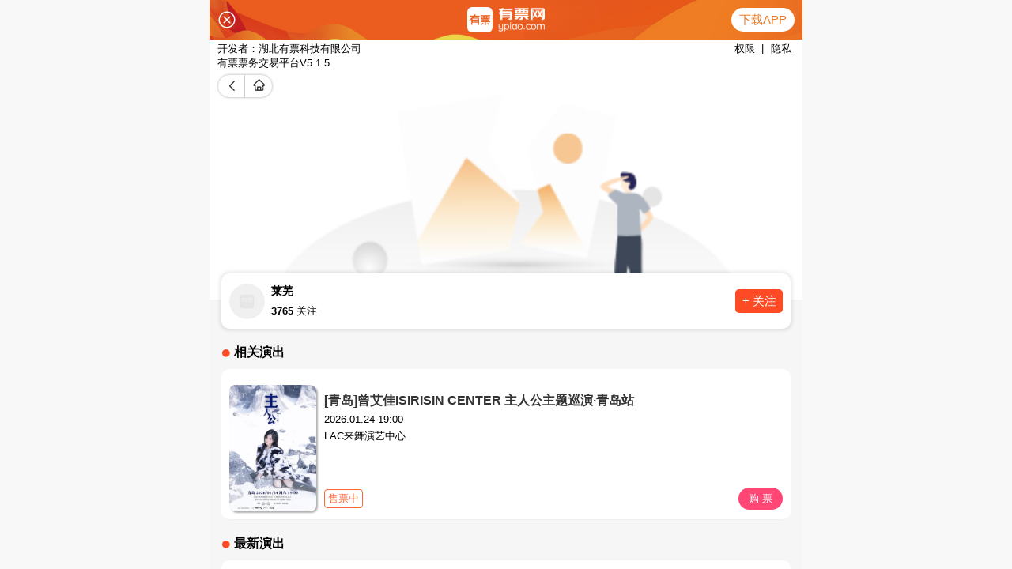

--- FILE ---
content_type: text/html; charset=UTF-8
request_url: https://www.ypiao.com/yanchu/laiwu/
body_size: 9557
content:
<!DOCTYPE html>
<html lang="zh-CN">
<head>
    <meta charset="UTF-8">
    <meta http-equiv="X-UA-Compatible" content="IE=edge,chrome=1">
    <meta name="viewport" content="width=device-width, initial-scale=1">
    <meta name="applicable-device" content="pc">
    <meta name="csrf-param" content="_csrf">
<meta name="csrf-token" content="WHEXgZ3Dtn6P3kJa46HuxgXDOHlz12MjxJsE5osUya8zGFLH87nnP-m9MS-a-amXdZVsEx22UhGR72WlwyL98A==">
    <title>2026莱芜演出信息、莱芜演唱会门票、时间安排-有票网</title>
    <meta name="keywords" content="莱芜,2026莱芜演出信息,莱芜演唱会门票,莱芜演出安排时间表">
<meta name="description" content="有票网为您整理了莱芜2026最新演出信息，包括2026莱芜演唱会门票价格、莱芜2026行程安排以及以往莱芜行程安排等信息，给您提供莱芜网上订票服务,来有票,官方担保100%真票！">
<link href="https://statics.ypiao.com/static/css/reset.css?s=20171223" rel="stylesheet">
<link href="https://statics.ypiao.com/static/css/swiper.min.css?v=20171223" rel="stylesheet">
<link href="https://statics.ypiao.com/static/css/bootstrap-3.3.4.css" rel="stylesheet">
<link href="https://statics.ypiao.com/static/css/head.css?v=20171223" rel="stylesheet">
<link href="https://statics.ypiao.com/static/css/polymerization.css?s=20210507" rel="stylesheet">
<link href="https://statics.ypiao.com/static/css/common_jh.css?s=20191126" rel="stylesheet">
    <link rel="canonical" href="https://www.ypiao.com/yanchu/laiwu/" />
    <link rel="alternate" media="only screen and (max-width: 640px)" href="https://m.ypiao.com/yanchu/laiwu/" />
    <meta name="mobile-agent" content="format=html5;url=https://m.ypiao.com/yanchu/laiwu/" />



    <!--[if lt IE 9]>
    <div class="ie8">
        <div class="ie8-tx">
            <div class="tx-l l">
                <i>您的浏览器版本不支持</i>
                <i>为了得到我们网站最好的体验效果，我们建议您升级游览器或选择另一个Web浏览器比如谷歌 火狐等...</i>
            </div>
            <div class="tx-r l">
                <div class="tx-r-div1 ico"></div>
                <div class="tx-r-div2">关注有票微信号</div>
                <div class="tx-r-div1 ico"></div>
                <div class="tx-r-div2">下载有票app</div>
            </div>
        </div>
    </div>
    <![endif]-->
</head>
<body>
            <!-- 判断设备 手机 ipad 登录pc站直接跳转m站 -->
<script type="text/javascript">
    var urlDangqian = window.location.href;
    var urlDangqian1 = urlDangqian.replace('www','m');
    (function browserRedirect(){
        var sUserAgent = navigator.userAgent.toLowerCase();
        var bIsIpad = sUserAgent.match(/ipad/i) == 'ipad';
        var bIsIphone = sUserAgent.match(/iphone os/i) == 'iphone os';
        var bIsMidp = sUserAgent.match(/midp/i) == 'midp';
        var bIsUc7 = sUserAgent.match(/rv:1.2.3.4/i) == 'rv:1.2.3.4';
        var bIsUc = sUserAgent.match(/ucweb/i) == 'web';
        var bIsCE = sUserAgent.match(/windows ce/i) == 'windows ce';
        var bIsWM = sUserAgent.match(/windows mobile/i) == 'windows mobile';
        var bIsAndroid = sUserAgent.match(/android/i) == 'android';
        if(bIsIpad || bIsIphone || bIsMidp || bIsUc7 || bIsUc || bIsCE || bIsWM || bIsAndroid ){
            window.location.href = urlDangqian1;
        }
    })();
</script>
<script type="text/javascript">
    //平台、设备和操作系统
    var system = {
        win: false,
        mac: false,
        xll: false,
        ipad:false
    };
    //检测平台
    var p = navigator.platform;
    system.win = p.indexOf("Win") == 0;
    system.mac = p.indexOf("Mac") == 0;
    system.x11 = (p == "X11") || (p.indexOf("Linux") == 0);
    system.ipad = (navigator.userAgent.match(/iPad/i) != null)?true:false;
    //跳转语句，如果是手机访问就自动跳转到wap.baidu.com页面
    if (system.win || system.mac || system.xll||system.ipad) {} else {
        window.location.href = urlDangqian1;
    };
</script>

<!-- 导航 -->
<header class="header">
    <div class="container clearfix">
        <div class="fl left">
            <h1><a href="https://www.ypiao.com"><img src="https://www.ypiao.com/logo.php?v=20190719" alt="有票网"></a></h1>
        </div>
        <div class="fr nav">
            <ul class="navbar_nav" data-in="fadeInDown" data-out="fadeOutUp">
                <li class="active">
                    <a href="/">首页</a>
                </li>
                <li class="dropdown">
                                        <a href="/yanchanghui/">全部演出</a>
                                    </li>
                <form id="key-search" action="/list/" method="get" role="form">
                    <input type="text" name="keyword" placeholder="输入演出、艺人、场馆名称..." class="l su-ipt">
                    <button class="su-tb" onclick="sosuo()">搜索</button>
                </form>

                <div class="phone">
                    <img src="https://statics.ypiao.com/static/img/slices/phone.png">
                    <span>移动端</span>
                    <span class="xz-xl xl-xs-1">
                        <img class="xl-xs" src="https://statics.ypiao.com/static/img/slices/small.png">
                    </span>
                </div>

            </ul>
                        <div class="ri">
                <ul class="navbar_log">
                    <li></li>
                    <li class="dropdown">
                        <img class="coF mar10" src="https://statics.ypiao.com/static/img/slices/login.png">
                        <a href="/user/login/?re_url=%2Fyanchu%2Flaiwu%2F">登录</a > <a>|</a> <a href="/user/register/?re_url=%2Fyanchu%2Flaiwu%2F">注册</a >
                    </li>
                </ul>
            </div>
                    </div>
        <div id="navToggle">
            <span></span>
        </div>
    </div>
</header>


<!--移动端的导航-->
<div class="m_nav">
    <div class="top clearfix">
        <img src="https://statics.ypiao.com/static/img/closed.png" alt="有票网" class="closed" />
    </div>
    <div class="logo">
        <img src="https://www.ypiao.com/logo.php?v=20190719" alt="有票网">
    </div>
    <ul class="ul" data-in="fadeInDown" data-out="fadeOutUp">
        <li class="active">
            <a href="/">首页</a>
        </li>
        <li class="dropdown">
                        <a href="/yanchanghui/">全部演出</a>
                        <div class="dropdown_menu">
                                                                                                                            <a href="/yanchanghui/" target="_blank">演唱会</a>
                                                                                                                                                <a href="/yinyuehui/" target="_blank">音乐会</a>
                                                                                                                                                <a href="/huajugeju/" target="_blank">话剧歌剧</a>
                                                                                                                                                <a href="/wudaobalei/" target="_blank">舞蹈芭蕾</a>
                                                                                                                                                <a href="/quyuanzatan/" target="_blank">曲苑杂坛</a>
                                                                                                                                                                                                        <a href="/dujiaxiuxian/" target="_blank">度假休闲</a>
                                                                                        </div>
        </li>
        <li>
            <a href="https://a.app.qq.com/o/simple.jsp?pkgname=com.youpiao.client">APP下载</a>
        </li>
        <li>
            <a href="/user/login/?re_url=%2Fyanchu%2Flaiwu%2F">登录 | 注册</a>
        </li>
    </ul>
</div><!-- 中间内容 -->
<div class="box" style="height: 1000px;margin-top: 70px;">
    <!-- 分类 -->
    <div id="top-fenlei">
        <div class="fenlei-z">
            <ul>
                                                                                                                            <li><a href="/yanchanghui/" target="_blank">演唱会</a></li>
                                                                                                                                                <li><a href="/yinyuehui/" target="_blank">音乐会</a></li>
                                                                                                                                                <li><a href="/huajugeju/" target="_blank">话剧歌剧</a></li>
                                                                                                                                                <li><a href="/wudaobalei/" target="_blank">舞蹈芭蕾</a></li>
                                                                                                                                                <li><a href="/quyuanzatan/" target="_blank">曲苑杂坛</a></li>
                                                                                                                                                                                                        <li><a href="/dujiaxiuxian/" target="_blank">度假休闲</a></li>
                                                                                            
            </ul>
        </div>
    </div>
    <!-- 当前位置<a href="">演出资讯</a> >  -->
    <div class="Baiban"></div><div class="older-jc w"><span>当前位置为:</span><a href="https://www.ypiao.com">有票网</a> >
    <a href="/yanchu/laiwu">莱芜</a></div>
    <!-- 艺人详情 -->
    <div class="particulars">
        <div class="particulars-l">
            <img class="l-img" src="https://api.ypiao.com/event/cover/juhe.json?event_code=57ce3ab1eef06f086b6a473e3bb669e4&platform=6&w=258&h=358&q=81&time=1768731428">
            <div class="xiang">
                <!-- <span id="want" class="l">
                    <img src="https://statics.ypiao.com/static/img/slices/Shape.png">
                    <span>人想看</span>
                </span> -->
            </div>
        </div>
        <div class="particulars-r">
            <!-- 标题 -->
            <div class="like">
                <span class="titl">莱芜</span>
		<button type="button" class="btn" data-toggle="modal" data-target="#myModal" style="float:right;">订阅</button>
            </div>
            <!-- 简介 -->
            <div id="introduce" class="introduce">
                <p>
                    有票网为您整理了关于莱芜演唱会演出2026最新演出信息，包括2026莱芜演唱会演出门票价格、莱芜演唱会演出2026安排(包括演出人员、演出时间、票友精彩评论等)以及以往莱芜演唱会演出安排等信息，给您提供莱芜演唱会演出网上订票服务。来有票,官方担保,100%真票！                </p>
                <div id="get_ct_more" class="get_ct_more" style="display: none;">
                    点击查看更多
                </div>
            </div>
        </div>
    </div>
    <h1 class="arrange-t">
        莱芜行程安排
    </h1>

    <div class="arrange">
                        <a target="__blank" href="/t_85768" title="北京环球影城"><div class="shows">
            <div class="datess">
                <img src="https://statics.ypiao.com/static/img/slices/time.png" alt="北京环球影城" style="float: left">
                <span>常年</span>
            </div>
            <div class="sumpers">
                <div class="sumpers-l">
                    <p class="city_name">
                        <span>北京环球影城</span>
                    </p>
                    <span class="venue">场馆：北京环球影城</span>
                </div>
                <div class="sumpers-r r">
                    <p><span>525</span>起</p>
                    
                                                <span class="now">立即购买</span>
                                                                                        </div>
            </div>
        </div></a>
                <a target="__blank" href="/t_99004" title="2025-2026赛季 CBA 常规赛-北京控股主场门票"><div class="shows">
            <div class="datess">
                <img src="https://statics.ypiao.com/static/img/slices/time.png" alt="2025-2026赛季 CBA 常规赛-北京控股主场门票" style="float: left">
                <span>2025.12.12-2026.04.30</span>
            </div>
            <div class="sumpers">
                <div class="sumpers-l">
                    <p class="city_name">
                        <span>2025-2026赛季 CBA 常规赛-北京控股主场门票</span>
                    </p>
                    <span class="venue">场馆：奥林匹克体育中心体育馆</span>
                </div>
                <div class="sumpers-r r">
                    <p><span>179</span>起</p>
                    
                                                <span class="now">立即购买</span>
                                                                                        </div>
            </div>
        </div></a>
                <a target="__blank" href="/t_84118" title="德云社相声大会——三里屯德云社剧场"><div class="shows">
            <div class="datess">
                <img src="https://statics.ypiao.com/static/img/slices/time.png" alt="德云社相声大会——三里屯德云社剧场" style="float: left">
                <span>长期有票</span>
            </div>
            <div class="sumpers">
                <div class="sumpers-l">
                    <p class="city_name">
                        <span>德云社相声大会——三里屯德云社剧场</span>
                    </p>
                    <span class="venue">场馆：德云社三里屯剧场</span>
                </div>
                <div class="sumpers-r r">
                    <p><span>334</span>起</p>
                    
                                                <span class="now">立即购买</span>
                                                                                        </div>
            </div>
        </div></a>
                <a target="__blank" href="/t_84120" title="德云社相声大会——三庆园"><div class="shows">
            <div class="datess">
                <img src="https://statics.ypiao.com/static/img/slices/time.png" alt="德云社相声大会——三庆园" style="float: left">
                <span>长期有票</span>
            </div>
            <div class="sumpers">
                <div class="sumpers-l">
                    <p class="city_name">
                        <span>德云社相声大会——三庆园</span>
                    </p>
                    <span class="venue">场馆：三庆园</span>
                </div>
                <div class="sumpers-r r">
                    <p><span>314</span>起</p>
                    
                                                <span class="now">立即购买</span>
                                                                                        </div>
            </div>
        </div></a>
                <a target="__blank" href="/t_93596" title="[特惠]蛋糕卡/券(味多美 好利来 金凤成祥等多品牌通用 员工福利企业礼品)"><div class="shows">
            <div class="datess">
                <img src="https://statics.ypiao.com/static/img/slices/time.png" alt="[特惠]蛋糕卡/券(味多美 好利来 金凤成祥等多品牌通用 员工福利企业礼品)" style="float: left">
                <span>常年</span>
            </div>
            <div class="sumpers">
                <div class="sumpers-l">
                    <p class="city_name">
                        <span>[特惠]蛋糕卡/券(味多美 好利来 金凤成祥等多品牌通用 员工福利企业礼品)</span>
                    </p>
                    <span class="venue">场馆：待定</span>
                </div>
                <div class="sumpers-r r">
                    <p><span>95</span>起</p>
                    
                                                <span class="now">立即购买</span>
                                                                                        </div>
            </div>
        </div></a>
                    </div>

    <!-- 手机页面项目详情 -->
    <div class="m-arrange-t">
        <span class="notice-nav-item lt-on">演出列表
            <span class="notice-nav-item-flag" style="display: block;"></span>
        </span>
        <span class="notice-nav-item">观演须知
            <span class="notice-nav-item-flag" style="display: none;"></span>
        </span>
        <span class="notice-nav-item">演出资讯
            <span class="notice-nav-item-flag" style="display: none;"></span>
        </span>
    </div>
    <div class="m-arrange" id="louti1">
                        <a target="__blank" href="/t_85768" title="北京环球影城"><div class="m-shows">
            <div class="m-datess">
                <img src="//api.ypiao.com/event/cover.json?event_code=6bcd48976745b1de9ac6e37b0d194e00&platform=6&w=0&h=0&q=80" alt="北京环球影城">
            </div>
            <div class="m-sumpers">
                <p class="m-city_name">
		    <span>[北京]</span>
                    <span>北京环球影城</span>
                </p>
                <span class="m-venue">场馆：北京环球影城</span>
                <p><span class="m-venue">时间：常年</span></p>
                <p class="m-price">
                    <span class="m-prices">￥525</span>起                                                                    <span class="m-now">购票</span>
                                                                                                            </p>
            </div>
        </div>
        </a>
                <a target="__blank" href="/t_99004" title="2025-2026赛季 CBA 常规赛-北京控股主场门票"><div class="m-shows">
            <div class="m-datess">
                <img src="//api.ypiao.com/event/cover.json?event_code=c1126494f241c94dcbbf7ca6f938b7ab&platform=6&w=0&h=0&q=80" alt="2025-2026赛季 CBA 常规赛-北京控股主场门票">
            </div>
            <div class="m-sumpers">
                <p class="m-city_name">
		    <span>[北京]</span>
                    <span>2025-2026赛季 CBA 常规赛-北京控股主场门票</span>
                </p>
                <span class="m-venue">场馆：奥林匹克体育中心体育馆</span>
                <p><span class="m-venue">时间：2025.12.12-2026.04.30</span></p>
                <p class="m-price">
                    <span class="m-prices">￥179</span>起                                                                    <span class="m-now">购票</span>
                                                                                                            </p>
            </div>
        </div>
        </a>
                <a target="__blank" href="/t_84118" title="德云社相声大会——三里屯德云社剧场"><div class="m-shows">
            <div class="m-datess">
                <img src="//api.ypiao.com/event/cover.json?event_code=e29e0919121d878eebdae7b5623f631f&platform=6&w=0&h=0&q=80" alt="德云社相声大会——三里屯德云社剧场">
            </div>
            <div class="m-sumpers">
                <p class="m-city_name">
		    <span>[北京]</span>
                    <span>德云社相声大会——三里屯德云社剧场</span>
                </p>
                <span class="m-venue">场馆：德云社三里屯剧场</span>
                <p><span class="m-venue">时间：长期有票</span></p>
                <p class="m-price">
                    <span class="m-prices">￥334</span>起                                                                    <span class="m-now">购票</span>
                                                                                                            </p>
            </div>
        </div>
        </a>
                <a target="__blank" href="/t_84120" title="德云社相声大会——三庆园"><div class="m-shows">
            <div class="m-datess">
                <img src="//api.ypiao.com/event/cover.json?event_code=884d4314d11c0eab33721f7bab1b6f69&platform=6&w=0&h=0&q=80" alt="德云社相声大会——三庆园">
            </div>
            <div class="m-sumpers">
                <p class="m-city_name">
		    <span>[北京]</span>
                    <span>德云社相声大会——三庆园</span>
                </p>
                <span class="m-venue">场馆：三庆园</span>
                <p><span class="m-venue">时间：长期有票</span></p>
                <p class="m-price">
                    <span class="m-prices">￥314</span>起                                                                    <span class="m-now">购票</span>
                                                                                                            </p>
            </div>
        </div>
        </a>
                <a target="__blank" href="/t_93596" title="[特惠]蛋糕卡/券(味多美 好利来 金凤成祥等多品牌通用 员工福利企业礼品)"><div class="m-shows">
            <div class="m-datess">
                <img src="//api.ypiao.com/event/cover.json?event_code=965a89aa841f0807220ff7c6678dd0e4&platform=6&w=0&h=0&q=80" alt="[特惠]蛋糕卡/券(味多美 好利来 金凤成祥等多品牌通用 员工福利企业礼品)">
            </div>
            <div class="m-sumpers">
                <p class="m-city_name">
		    <span>[北京]</span>
                    <span>[特惠]蛋糕卡/券(味多美 好利来 金凤成祥等多品牌通用 员工福利企业礼品)</span>
                </p>
                <span class="m-venue">场馆：待定</span>
                <p><span class="m-venue">时间：常年</span></p>
                <p class="m-price">
                    <span class="m-prices">￥95</span>起                                                                    <span class="m-now">购票</span>
                                                                                                            </p>
            </div>
        </div>
        </a>
                        <div class="M-box1"></div>
    </div>

    <div class="arrange-t">
        莱芜观演须知
    </div>
    <div class="notice" id="louti2">
        <span class="tupain"></span>
        <p class="goupiao">购票说明</p>
        <!-- 购票说明 -->
        <div class="explain">
            <div class="explains">
                <img src="https://statics.ypiao.com/static/img/slices/Oval.png">
                <p class="choose">1.选择演出</p>
            </div>
            <div class="explains">
                <img src="https://statics.ypiao.com/static/img/slices/true.png">
                <p class="choose">2.确认订单</p>
            </div>
            <div class="explains">
                <img src="https://statics.ypiao.com/static/img/slices/logistics.png">
                <p class="choose">3.选择配送方式</p>
            </div>
            <div class="explains">
                <img src="https://statics.ypiao.com/static/img/slices/pay.png">
                <p class="choose">4.选择支付方式</p>
            </div>
            <div class="explains">
                <img src="https://statics.ypiao.com/static/img/slices/complete.png">
                <p class="choose">5.购票成功</p>
            </div>
        </div>

        <div class="xuzhi">
            <span class="tupain"></span>
            <p class="goupiao">观演提示</p>
            <ul class="tips">
                <li>1.有票官方确保售出票品真实有效，请放心购买</li>
                <li>2.演出详情仅供参考，具体以主办方公布信息及现场为准，请准时到场以免错过演出</li>
                <li>3.演出票品为特殊商品，除不可抗力因素导致演出取消或延期外，订单不支持无理由退换，可在平台转售</li>
                <li>4.根据演出火爆情况，有票平台可能会将您所选的快递送票、上门自取等取票方式调整为现场取票，敬请谅解</li>
                <li>5.平台会尽力促使卖家履行交易协议，如果卖家付票过程中发生问题，本平台可协调相同或更高票挡的票品代替，否则，平台将全额退款并按订单上约定的赔付方式与金额向用户进行赔付 </li>
            </ul>
        </div>
    </div>

    <div class="allstar">

        <!-- 演出资讯 -->
        <div class="ex-title">
            <span class="tupain"></span>
            <p class="goupiao">演出资讯</p>
        </div>
        <div class="information" id="louti3">
            <p class="goupiao">演出资讯</p>
            <ol>
                            </ol>
            <span style="width:589px;display:block;"><img src="https://statics.ypiao.com/static/img/slices/all.png" width="100%"></span>
        </div>

        <!-- 热门推荐 -->
        <div class="big-t">
            <div class="ex-title title-r">
                <span class="tupains"></span>
                <p class="goupiao">热门推荐</p>
            </div>
            <div class="super">
                                                <a target="__blank" href="/yanchu/fhcq"><div class="super-star">
                    <img src="https://api.ypiao.com/event/cover/juhe.json?event_code=1b5959f90b8e4966b8ea257c4352ebe9&platform=6&w=258&h=358&q=81&time=1768731428">
                    <p class="lin">凤凰传奇</p>
                </div></a>
                                <a target="__blank" href="/yanchu/xiaozhan"><div class="super-star">
                    <img src="https://api.ypiao.com/event/cover/juhe.json?event_code=316698c075dba7a2b09a5950060f73e5&platform=6&w=258&h=358&q=81&time=1768731428">
                    <p class="lin">肖战</p>
                </div></a>
                                <a target="__blank" href="/yanchu/daolang"><div class="super-star">
                    <img src="https://api.ypiao.com/event/cover/juhe.json?event_code=71eee742e4c6e094e6af364597af3f05&platform=6&w=258&h=358&q=81&time=1768731428">
                    <p class="lin">刀郎</p>
                </div></a>
                                <a target="__blank" href="/yanchu/esmg"><div class="super-star">
                    <img src="https://api.ypiao.com/event/cover/juhe.json?event_code=51cdbd2611e844ece5d80878eb770436&platform=6&w=258&h=358&q=81&time=1768731428">
                    <p class="lin">二手玫瑰</p>
                </div></a>
                                <a target="__blank" href="/yanchu/yinyuejie"><div class="super-star">
                    <img src="https://api.ypiao.com/event/cover/juhe.json?event_code=d783823cc6284b929c2cd8df2167d212&platform=6&w=258&h=358&q=81&time=1768731428">
                    <p class="lin">音乐节</p>
                </div></a>
                                            </div>
        </div>
    </div>

    <div class="my">
    <div class="my-w">
        <!-- 头部图片 -->
        <div class="my-top w">
            <div class="l top-div">
                <img src="https://statics.ypiao.com/static/img/slices/card%202.png">
            </div>
            <div class="l top-div">
                <img src="https://statics.ypiao.com/static/img/slices/card%203.png">
            </div>
            <div class="l top-div bod-r">
                <img src="https://statics.ypiao.com/static/img/slices/card.png">
            </div>
        </div>
        <div class="my-c">
            <div class="c-w">
                <div class="big-footer">
                    <div class="img-ypiao">
                        <img src="https://www.ypiao.com/logo.php?v=20190719">
                    </div>
                    <!-- <div class="b-footer-ul"> -->
                        <ul class="footer-ul cn">
                            <li class="ul-title">帮助中心</li>
                            <li><a href="/article/faq">常见问题</a></li>
                            <li><a href="/article/feedback">问题反馈</a></li>
                            <li><a href="/article/about">关于我们</a></li>
                        </ul>
                        <ul class="footer-ul">
                            <li class="ul-title">特色服务</li>
                            <li><a href="#">保证真票，购票无忧</a></li>
                            <li><a href="#">担保交易，放心付款</a></li>
                            <li><a href="#">安心购票，无票赔付</a></li>
                        </ul>
                        <ul class="footer-ul">
                            <li class="ul-title">付款方式</li>
                            <li><img src="https://statics.ypiao.com/static/img/slices/Group.png">支付宝</li>
                            <li><img src="https://statics.ypiao.com/static/img/slices/weixin1.png">微信支付</li>
                        </ul>
                        <ul class="footer-ul">
                            <li class="ul-title">关注我们</li>
                            <li class="weibo"><img src="https://statics.ypiao.com/static/img/slices/weibo.png">新浪微博</li>
                            <img class="weibo1" src="https://statics.ypiao.com/static/img/slices/weibos.png">
                            <li class="public"><img src="https://statics.ypiao.com/static/img/slices/weixin.png">微信公众号</li>
                            <img class="publics" src="https://statics.ypiao.com/static/img/slices/public.png">
                        </ul>
                        <ul class="footer-ul">
                            <li class="ul-title">客服热线</li>
                            <li class="phones"><a href="javascript:voie(false)">400-080-9208</a></li>
                            <li><a href="javascript:voie(false)">周一至周日 9:00-20:00</a></li>
                            <li><button type="button" class="kefu">联系客服</button></li>
                        </ul>
                    <!-- </div> -->
                </div>
            </div>
        </div>
    </div>
</div>
</div>
<!-- Modal -->
<div class="modal fade" id="myModal" tabindex="-1" role="dialog" aria-labelledby="myModalLabel">
  <div class="modal-dialog" role="document">
    <div class="modal-content">
      <div class="modal-header">
        <button type="button" class="close" data-dismiss="modal" aria-label="Close"><span aria-hidden="true">&times;</span></button>
        <h4 class="modal-title" id="myModalLabel">演出信息订阅</h4>
      </div>
      <div class="modal-body">
        <form id="subscribe_form">
          <div class="form-group">
            <label for="recipient-name" class="control-label">手机号:</label>
            <input type="text" name="mobile" class="form-control" id="recipient-name">
          </div>
        </form>
      </div>
      <div class="modal-footer">
        <button type="button" class="btn btn-default" data-dismiss="modal">关闭</button>
        <input type="hidden" name="_csrf" value="WHEXgZ3Dtn6P3kJa46HuxgXDOHlz12MjxJsE5osUya8zGFLH87nnP-m9MS-a-amXdZVsEx22UhGR72WlwyL98A==">
        <button type="button" class="btn btn-primary" id="subscribe">提交</button>
      </div>
    </div>
  </div>
</div>
<script src="https://statics.ypiao.com/static/js/jquery.min.js"></script>
<script src="https://statics.ypiao.com/static/js/jquery.lazyload.min.js"></script>
<script src="https://fastly.jsdelivr.net/npm/@bootcss/v3.bootcss.com@1.0.35/dist/js/bootstrap.min.js" type="text/javascript"></script>
<script src="https://statics.ypiao.com/static/js/swiper.min.js"></script>
<script>
$("#subscribe").click(function(){
    var csrf = $("input[name=_csrf]").val(),
    keywords = 'laiwu',
    mobile = $("input[name=mobile]").val();
    $.post("/yanchu/subscribe/", { "mobile": mobile, "_csrf": csrf, "keywords":keywords}, function(data){
        if(data.result == 1){
            $('#myModal').modal('hide');
            alert("订阅成功");
        }else{
            alert("订阅失败");
        }
    }, "json");
    
});
    $(function() {
        //超过一定高度导航添加类名
        var nav = $("header"); //得到导航对象  
        var win = $(window); //得到窗口对象  
        var sc = $(document); //得到document文档对象。  
        win.scroll(function() {
            if (sc.scrollTop() >= 100) {
                nav.addClass("on");
            } else {
                nav.removeClass("on");
            }
        })

        //移动端展开nav
        $('#navToggle').on('click', function() {
            $('.m_nav').addClass('open');
        })
        //关闭nav
        $('.m_nav .top .closed').on('click', function() {
            $('.m_nav').removeClass('open');
        })

        //二级导航  移动端
        $(".m_nav .ul li").click(function() {
            $(this).children("div.dropdown_menu").slideToggle('slow')
            $(this).siblings('li').children('.dropdown_menu').slideUp('slow');
        });

        // 我喜欢
        function change_pic() {
            var button = document.getElementById("love");
            var picts = document.getElementById("img");
            button.onclick = function() {
                if (picts.getAttribute("src", 2) == "image/slices/xin.png") {
                    picts.setAttribute("src", "image/slices/Shape.png");
                } else {
                    picts.setAttribute("src", "image/slices/xin.png");
                };
            }
        }
        //change_pic();

        var _index = 0;
        $(".notice-nav-item").click(function() {
            $(this).addClass("lt-on").siblings().removeClass("lt-on");
            $(this).children('.notice-nav-item-flag').css({'display':'block'});
            $(this).siblings().children('.notice-nav-item-flag').css({'display':'none'})
            var _index = $(this).index() + 1;
            //通过拼接字符串获取元素，再取得相对于文档的高度
            var _top = $("#louti" + _index).offset().top;
            //scrollTop滚动到对应高度
            $("body,html").animate({
                scrollTop: _top - 140
            }, 500);
            // 获取导航对象
            var nav = $(".louti");
            var sc = $(document); //得到document文档对象;
        });
        

        $(window).scroll(function() {
            if ($(window).scrollTop() > 100) {
                $(".m-arrange-t").addClass("actives");
            } else if ($(window).scrollTop() == 0) {
                $(".m-arrange-t").removeClass("actives");
            }
        });

        $('.phone').hover(function() {
            $('.xz-xl').show()
        }, function() {
            $('.xz-xl').hide()
        })

        $('.weibo').hover(function() {
            $('.weibo1').show()
        }, function() {
            $('.weibo1').hide()
        })

        $('.public').hover(function() {
            $('.publics').show()
        }, function() {
            $('.publics').hide()
        })
        $('.su-wd').hover(function(){
            $('.wd-tanchuang2').show();
        },function(){
            $('.wd-tanchuang2').hide();
        });
        var btn = document.getElementById('get_ct_more');
                var obj = document.getElementById('introduce');
                    var total_height = obj.scrollHeight;//文章总高度
                    var show_height  = 150;//定义原始显示高度
                    if(total_height>show_height){
                        btn.style.display = 'block';
                        btn.onclick = function(){
                            obj.style.height = total_height + 'px';
                            btn.style.display = 'none';
                        }
                    }
    })
</script>
            <script type='text/javascript' src='https://classic-webchat.7moor.com/javascripts/7moorInit.js?accessId=8e52df90-e25a-11e8-b0dd-ebdd6ba41fda&autoShow=true&language=ZHCN' async='async'>
</script>
<script>
    var _hmt = _hmt || [];
    (function() {
        var hm = document.createElement("script");
        hm.src = "https://hm.baidu.com/hm.js?eeb3e1a918d23d97aa82d5b846504815";
        var s = document.getElementsByTagName("script")[0];
        s.parentNode.insertBefore(hm, s);
    })();
</script>

<!-- 百度自动推送 -->
<script>
(function(){
    var bp = document.createElement('script');
    var curProtocol = window.location.protocol.split(':')[0];
    if (curProtocol === 'https') {
        bp.src = 'https://zz.bdstatic.com/linksubmit/push.js';
    }
    else {
        bp.src = 'http://push.zhanzhang.baidu.com/push.js';
    }
    var s = document.getElementsByTagName("script")[0];
    s.parentNode.insertBefore(bp, s);
})();
</script>
<!-- so自动提交 -->
<script>
(function(){
var src = "https://jspassport.ssl.qhimg.com/11.0.1.js?d182b3f28525f2db83acfaaf6e696dba";
document.write('<script src="' + src + '" id="sozz"><\/script>');
})();
</script>
</body>
</html>


--- FILE ---
content_type: text/html;charset=utf-8
request_url: https://m.ypiao.com/yanchu/laiwu/
body_size: 61989
content:
<!DOCTYPE html><html  data-capo=""><head><meta charset="utf-8">
<meta name="viewport" content="width=device-width, initial-scale=1.0,user-scalable=no">
<title>2026莱芜演出信息、莱芜演唱会门票、时间安排-有票网</title>
<script src="https://hm.baidu.com/hm.js?8228f845d9a70c26679203a2acc18509"></script>
<style>*{box-sizing:border-box;margin:0;padding:0}html{background-color:#f8f8f8;font-size:15px!important}body,html{height:100%}body{margin:0 auto!important;max-width:750px}a{cursor:pointer}.pos-rel{position:relative}.pos-abs{position:absolute}.pos-fix{position:fixed}.router-link-active,.router-link-exact-active,a{color:inherit;text-decoration:none}.flex,.flx-r{display:flex}.flx-r{flex-direction:row}.flx-c{display:flex;flex-direction:column}.ali-c,.align-c{align-items:center}.align-s{align-items:flex-start}.align-e{align-items:flex-end}.just-s{justify-content:flex-start}.just-e{justify-content:flex-end}.just-b{justify-content:space-between}.just-a{justify-content:space-around}.txt-left{text-align:left}.text-c,.txt-c,.txt-cente,.txt-center{text-align:center}.txt-right{text-align:right}.input-border-none{border:none;outline:none}.border-none{border:none}.flex1{flex:1}.flex-none{flex:none}.flex-row{flex-direction:row}.flex-column{flex-direction:column}.flex-wrap{flex-wrap:wrap}.flex-nowrap{flex-wrap:nowrap}.just-c{justify-content:center}.just-sb{justify-content:space-between}.just-sa{justify-content:space-around}.just-flexend{justify-content:flex-end}.just-flexstart{justify-content:flex-start}.ali-c{align-items:center}.ali-baseline{align-items:baseline}.ali-flexstart{align-items:flex-start}.ali-flexend{align-items:flex-end}.flex-shrink{flex-shrink:0}img{-o-object-fit:cover!important;object-fit:cover!important}.clr-main{color:#ffb24b}.clr-grey{color:#646566}.clr-grey1{color:#969799}.clr-grey2{color:#5e5e5e}.clr-grey3{color:#ccc}.clr-grey4{color:#f6f6f6}.clr-black{color:#000}.clr-black1{color:#353535}.clr-black2{color:#999}.clr-black3{color:#333}.clr-red{color:red}.clr-red1{color:#ee0a2d}.clr-red2{color:#f63}.clr-red3{color:#ff4675}.clr-red4{color:#d0473c}.clr-orange{color:#fe4a25}.clr-purple{color:#a76ad2}.clr-light{color:#cecece}.clr-light1{color:#e0e0e0}.clr-light2{color:#eaeaea}.clr-white{color:#fff}.clr-wx{color:#1aad19}.clr-zfb{color:#009fe8}.clr-blue{color:#0076a8}.clr-green{color:#84e9ba}.bgclr-clear{background-color:rgba (255,255,255,0)}.bgclr-white{background-color:#fff}.bgclr-black{background-color:#000}.bgclr-red{background-color:red}.bgclr-red1{background-color:#ee0a2d}.bgclr-red2{background-color:#f63}.bgclr-red3{background-color:#fd918b}.bgclr-red4{background-color:#ffe2e1}.bgclr-red5{background-color:#ff5959}.bgclr-red6{background-color:#fff0eb}.bgclr-yellow1{background-color:#fabf29}.bgclr-yellow2{background-color:#fff7cc}.bgclr-f8{background-color:#f8f8f8}.bgclr-gray{background-color:#b8b8b8}.bgclr-gray1{background-color:#efefef}.bgclr-gray2{background-color:#f5f5f5}.bgclr-vx{background-color:#1aad19}.bgclr-zfb{background-color:#009fe8}.bgclr-purple{background-color:#a76ad2!important}.bgclr-btm{background-color:rgba(0,0,0,.2)}.scroll-x{overflow-x:scroll}.scroll-x ::-webkit-scrollbar,.scroll-x ::-webkit-scrollbar-track{display:none}.scroll-x ::-webkit-scrollbar-thumb{display:none}.scroll-y{overflow-y:scroll}.scroll-y ::-webkit-scrollbar,.scroll-y ::-webkit-scrollbar-track{display:none}.scroll-y ::-webkit-scrollbar-thumb{display:none}.fix-top{position:fixed;top:0;z-index:1000}.btnborder-none,.btnborder-none:after{border:none}.radius2{border-radius:2px}.radius4{border-radius:4px}.radius6{border-radius:6px}.radius-v{border-radius:15px 15px 0 0}.yp-nav{position:sticky;top:0;z-index:1000}.yp-footer-pad{padding-bottom:calc(env(safe-area-inset-bottom) + 10px);width:100%}.bold{font-weight:900}.bold1{font-weight:800}.bold2{font-weight:600}.bold3{font-weight:500}</style>
<style>.fts-h5-8{font-size:8px!important}.fts-h5-9{font-size:9px!important}.fts-h5-10{font-size:10px!important}.fts-h5-11{font-size:11px!important}.fts-h5-12{font-size:12px!important}.fts-h5-13{font-size:13px!important}.fts-h5-14{font-size:14px!important}.fts-h5-15{font-size:15px!important}.fts-h5-16{font-size:16px!important}.fts-h5-17{font-size:17px!important}.fts-h5-18{font-size:18px!important}.fts-h5-19{font-size:19px!important}.fts-h5-20{font-size:20px!important}.fts-h5-21{font-size:21px!important}.fts-h5-22{font-size:22px!important}.fts-h5-23{font-size:23px!important}.fts-h5-24{font-size:24px!important}.fts-h5-25{font-size:25px!important}.fts-h5-26{font-size:26px!important}.fts-h5-27{font-size:27px!important}.fts-h5-28{font-size:28px!important}.fts-h5-29{font-size:29px!important}.fts-h5-30{font-size:30px!important}.fts-h5-31{font-size:31px!important}.fts-h5-32{font-size:32px!important}.fts-h5-33{font-size:33px!important}.fts-h5-34{font-size:34px!important}.fts-h5-35{font-size:35px!important}.fts-h5-36{font-size:36px!important}.fts-h5-37{font-size:37px!important}.fts-h5-38{font-size:38px!important}.fts-h5-39{font-size:39px!important}.fts-h5-40{font-size:40px!important}.wid-h5-1{width:1px!important}.wid-h5-2{width:2px!important}.wid-h5-3{width:3px!important}.wid-h5-4{width:4px!important}.wid-h5-5{width:5px!important}.wid-h5-6{width:6px!important}.wid-h5-7{width:7px!important}.wid-h5-8{width:8px!important}.wid-h5-9{width:9px!important}.wid-h5-10{width:10px!important}.wid-h5-11{width:11px!important}.wid-h5-12{width:12px!important}.wid-h5-13{width:13px!important}.wid-h5-14{width:14px!important}.wid-h5-15{width:15px!important}.wid-h5-16{width:16px!important}.wid-h5-17{width:17px!important}.wid-h5-18{width:18px!important}.wid-h5-19{width:19px!important}.wid-h5-20{width:20px!important}.wid-h5-21{width:21px!important}.wid-h5-22{width:22px!important}.wid-h5-23{width:23px!important}.wid-h5-24{width:24px!important}.wid-h5-25{width:25px!important}.wid-h5-26{width:26px!important}.wid-h5-27{width:27px!important}.wid-h5-28{width:28px!important}.wid-h5-29{width:29px!important}.wid-h5-30{width:30px!important}.wid-h5-31{width:31px!important}.wid-h5-32{width:32px!important}.wid-h5-33{width:33px!important}.wid-h5-34{width:34px!important}.wid-h5-35{width:35px!important}.wid-h5-36{width:36px!important}.wid-h5-37{width:37px!important}.wid-h5-38{width:38px!important}.wid-h5-39{width:39px!important}.wid-h5-40{width:40px!important}.wid-h5-41{width:41px!important}.wid-h5-42{width:42px!important}.wid-h5-43{width:43px!important}.wid-h5-44{width:44px!important}.wid-h5-45{width:45px!important}.wid-h5-46{width:46px!important}.wid-h5-47{width:47px!important}.wid-h5-48{width:48px!important}.wid-h5-49{width:49px!important}.wid-h5-50{width:50px!important}.wid-h5-51{width:51px!important}.wid-h5-52{width:52px!important}.wid-h5-53{width:53px!important}.wid-h5-54{width:54px!important}.wid-h5-55{width:55px!important}.wid-h5-56{width:56px!important}.wid-h5-57{width:57px!important}.wid-h5-58{width:58px!important}.wid-h5-59{width:59px!important}.wid-h5-60{width:60px!important}.wid-h5-61{width:61px!important}.wid-h5-62{width:62px!important}.wid-h5-63{width:63px!important}.wid-h5-64{width:64px!important}.wid-h5-65{width:65px!important}.wid-h5-66{width:66px!important}.wid-h5-67{width:67px!important}.wid-h5-68{width:68px!important}.wid-h5-69{width:69px!important}.wid-h5-70{width:70px!important}.wid-h5-71{width:71px!important}.wid-h5-72{width:72px!important}.wid-h5-73{width:73px!important}.wid-h5-74{width:74px!important}.wid-h5-75{width:75px!important}.wid-h5-76{width:76px!important}.wid-h5-77{width:77px!important}.wid-h5-78{width:78px!important}.wid-h5-79{width:79px!important}.wid-h5-80{width:80px!important}.wid-h5-81{width:81px!important}.wid-h5-82{width:82px!important}.wid-h5-83{width:83px!important}.wid-h5-84{width:84px!important}.wid-h5-85{width:85px!important}.wid-h5-86{width:86px!important}.wid-h5-87{width:87px!important}.wid-h5-88{width:88px!important}.wid-h5-89{width:89px!important}.wid-h5-90{width:90px!important}.wid-h5-91{width:91px!important}.wid-h5-92{width:92px!important}.wid-h5-93{width:93px!important}.wid-h5-94{width:94px!important}.wid-h5-95{width:95px!important}.wid-h5-96{width:96px!important}.wid-h5-97{width:97px!important}.wid-h5-98{width:98px!important}.wid-h5-99{width:99px!important}.wid-h5-100{width:100px!important}.wid-h5-101{width:101px!important}.wid-h5-102{width:102px!important}.wid-h5-103{width:103px!important}.wid-h5-104{width:104px!important}.wid-h5-105{width:105px!important}.wid-h5-106{width:106px!important}.wid-h5-107{width:107px!important}.wid-h5-108{width:108px!important}.wid-h5-109{width:109px!important}.wid-h5-110{width:110px!important}.wid-h5-111{width:111px!important}.wid-h5-112{width:112px!important}.wid-h5-113{width:113px!important}.wid-h5-114{width:114px!important}.wid-h5-115{width:115px!important}.wid-h5-116{width:116px!important}.wid-h5-117{width:117px!important}.wid-h5-118{width:118px!important}.wid-h5-119{width:119px!important}.wid-h5-120{width:120px!important}.wid-h5-121{width:121px!important}.wid-h5-122{width:122px!important}.wid-h5-123{width:123px!important}.wid-h5-124{width:124px!important}.wid-h5-125{width:125px!important}.wid-h5-126{width:126px!important}.wid-h5-127{width:127px!important}.wid-h5-128{width:128px!important}.wid-h5-129{width:129px!important}.wid-h5-130{width:130px!important}.wid-h5-131{width:131px!important}.wid-h5-132{width:132px!important}.wid-h5-133{width:133px!important}.wid-h5-134{width:134px!important}.wid-h5-135{width:135px!important}.wid-h5-136{width:136px!important}.wid-h5-137{width:137px!important}.wid-h5-138{width:138px!important}.wid-h5-139{width:139px!important}.wid-h5-140{width:140px!important}.wid-h5-141{width:141px!important}.wid-h5-142{width:142px!important}.wid-h5-143{width:143px!important}.wid-h5-144{width:144px!important}.wid-h5-145{width:145px!important}.wid-h5-146{width:146px!important}.wid-h5-147{width:147px!important}.wid-h5-148{width:148px!important}.wid-h5-149{width:149px!important}.wid-h5-150{width:150px!important}.wid-h5-151{width:151px!important}.wid-h5-152{width:152px!important}.wid-h5-153{width:153px!important}.wid-h5-154{width:154px!important}.wid-h5-155{width:155px!important}.wid-h5-156{width:156px!important}.wid-h5-157{width:157px!important}.wid-h5-158{width:158px!important}.wid-h5-159{width:159px!important}.wid-h5-160{width:160px!important}.wid-h5-161{width:161px!important}.wid-h5-162{width:162px!important}.wid-h5-163{width:163px!important}.wid-h5-164{width:164px!important}.wid-h5-165{width:165px!important}.wid-h5-166{width:166px!important}.wid-h5-167{width:167px!important}.wid-h5-168{width:168px!important}.wid-h5-169{width:169px!important}.wid-h5-170{width:170px!important}.wid-h5-171{width:171px!important}.wid-h5-172{width:172px!important}.wid-h5-173{width:173px!important}.wid-h5-174{width:174px!important}.wid-h5-175{width:175px!important}.wid-h5-176{width:176px!important}.wid-h5-177{width:177px!important}.wid-h5-178{width:178px!important}.wid-h5-179{width:179px!important}.wid-h5-180{width:180px!important}.wid-h5-181{width:181px!important}.wid-h5-182{width:182px!important}.wid-h5-183{width:183px!important}.wid-h5-184{width:184px!important}.wid-h5-185{width:185px!important}.wid-h5-186{width:186px!important}.wid-h5-187{width:187px!important}.wid-h5-188{width:188px!important}.wid-h5-189{width:189px!important}.wid-h5-190{width:190px!important}.wid-h5-191{width:191px!important}.wid-h5-192{width:192px!important}.wid-h5-193{width:193px!important}.wid-h5-194{width:194px!important}.wid-h5-195{width:195px!important}.wid-h5-196{width:196px!important}.wid-h5-197{width:197px!important}.wid-h5-198{width:198px!important}.wid-h5-199{width:199px!important}.wid-h5-200{width:200px!important}.wid-h5-201{width:201px!important}.wid-h5-202{width:202px!important}.wid-h5-203{width:203px!important}.wid-h5-204{width:204px!important}.wid-h5-205{width:205px!important}.wid-h5-206{width:206px!important}.wid-h5-207{width:207px!important}.wid-h5-208{width:208px!important}.wid-h5-209{width:209px!important}.wid-h5-210{width:210px!important}.wid-h5-211{width:211px!important}.wid-h5-212{width:212px!important}.wid-h5-213{width:213px!important}.wid-h5-214{width:214px!important}.wid-h5-215{width:215px!important}.wid-h5-216{width:216px!important}.wid-h5-217{width:217px!important}.wid-h5-218{width:218px!important}.wid-h5-219{width:219px!important}.wid-h5-220{width:220px!important}.wid-h5-221{width:221px!important}.wid-h5-222{width:222px!important}.wid-h5-223{width:223px!important}.wid-h5-224{width:224px!important}.wid-h5-225{width:225px!important}.wid-h5-226{width:226px!important}.wid-h5-227{width:227px!important}.wid-h5-228{width:228px!important}.wid-h5-229{width:229px!important}.wid-h5-230{width:230px!important}.wid-h5-231{width:231px!important}.wid-h5-232{width:232px!important}.wid-h5-233{width:233px!important}.wid-h5-234{width:234px!important}.wid-h5-235{width:235px!important}.wid-h5-236{width:236px!important}.wid-h5-237{width:237px!important}.wid-h5-238{width:238px!important}.wid-h5-239{width:239px!important}.wid-h5-240{width:240px!important}.wid-h5-241{width:241px!important}.wid-h5-242{width:242px!important}.wid-h5-243{width:243px!important}.wid-h5-244{width:244px!important}.wid-h5-245{width:245px!important}.wid-h5-246{width:246px!important}.wid-h5-247{width:247px!important}.wid-h5-248{width:248px!important}.wid-h5-249{width:249px!important}.wid-h5-250{width:250px!important}.wid-h5-251{width:251px!important}.wid-h5-252{width:252px!important}.wid-h5-253{width:253px!important}.wid-h5-254{width:254px!important}.wid-h5-255{width:255px!important}.wid-h5-256{width:256px!important}.wid-h5-257{width:257px!important}.wid-h5-258{width:258px!important}.wid-h5-259{width:259px!important}.wid-h5-260{width:260px!important}.wid-h5-261{width:261px!important}.wid-h5-262{width:262px!important}.wid-h5-263{width:263px!important}.wid-h5-264{width:264px!important}.wid-h5-265{width:265px!important}.wid-h5-266{width:266px!important}.wid-h5-267{width:267px!important}.wid-h5-268{width:268px!important}.wid-h5-269{width:269px!important}.wid-h5-270{width:270px!important}.wid-h5-271{width:271px!important}.wid-h5-272{width:272px!important}.wid-h5-273{width:273px!important}.wid-h5-274{width:274px!important}.wid-h5-275{width:275px!important}.wid-h5-276{width:276px!important}.wid-h5-277{width:277px!important}.wid-h5-278{width:278px!important}.wid-h5-279{width:279px!important}.wid-h5-280{width:280px!important}.wid-h5-281{width:281px!important}.wid-h5-282{width:282px!important}.wid-h5-283{width:283px!important}.wid-h5-284{width:284px!important}.wid-h5-285{width:285px!important}.wid-h5-286{width:286px!important}.wid-h5-287{width:287px!important}.wid-h5-288{width:288px!important}.wid-h5-289{width:289px!important}.wid-h5-290{width:290px!important}.wid-h5-291{width:291px!important}.wid-h5-292{width:292px!important}.wid-h5-293{width:293px!important}.wid-h5-294{width:294px!important}.wid-h5-295{width:295px!important}.wid-h5-296{width:296px!important}.wid-h5-297{width:297px!important}.wid-h5-298{width:298px!important}.wid-h5-299{width:299px!important}.wid-h5-300{width:300px!important}.wid-h5-301{width:301px!important}.wid-h5-302{width:302px!important}.wid-h5-303{width:303px!important}.wid-h5-304{width:304px!important}.wid-h5-305{width:305px!important}.wid-h5-306{width:306px!important}.wid-h5-307{width:307px!important}.wid-h5-308{width:308px!important}.wid-h5-309{width:309px!important}.wid-h5-310{width:310px!important}.wid-h5-311{width:311px!important}.wid-h5-312{width:312px!important}.wid-h5-313{width:313px!important}.wid-h5-314{width:314px!important}.wid-h5-315{width:315px!important}.wid-h5-316{width:316px!important}.wid-h5-317{width:317px!important}.wid-h5-318{width:318px!important}.wid-h5-319{width:319px!important}.wid-h5-320{width:320px!important}.wid-h5-321{width:321px!important}.wid-h5-322{width:322px!important}.wid-h5-323{width:323px!important}.wid-h5-324{width:324px!important}.wid-h5-325{width:325px!important}.wid-h5-326{width:326px!important}.wid-h5-327{width:327px!important}.wid-h5-328{width:328px!important}.wid-h5-329{width:329px!important}.wid-h5-330{width:330px!important}.wid-h5-331{width:331px!important}.wid-h5-332{width:332px!important}.wid-h5-333{width:333px!important}.wid-h5-334{width:334px!important}.wid-h5-335{width:335px!important}.wid-h5-336{width:336px!important}.wid-h5-337{width:337px!important}.wid-h5-338{width:338px!important}.wid-h5-339{width:339px!important}.wid-h5-340{width:340px!important}.wid-h5-341{width:341px!important}.wid-h5-342{width:342px!important}.wid-h5-343{width:343px!important}.wid-h5-344{width:344px!important}.wid-h5-345{width:345px!important}.wid-h5-346{width:346px!important}.wid-h5-347{width:347px!important}.wid-h5-348{width:348px!important}.wid-h5-349{width:349px!important}.wid-h5-350{width:350px!important}.wid-h5-351{width:351px!important}.wid-h5-352{width:352px!important}.wid-h5-353{width:353px!important}.wid-h5-354{width:354px!important}.wid-h5-355{width:355px!important}.wid-h5-356{width:356px!important}.wid-h5-357{width:357px!important}.wid-h5-358{width:358px!important}.wid-h5-359{width:359px!important}.wid-h5-360{width:360px!important}.wid-h5-361{width:361px!important}.wid-h5-362{width:362px!important}.wid-h5-363{width:363px!important}.wid-h5-364{width:364px!important}.wid-h5-365{width:365px!important}.wid-h5-366{width:366px!important}.wid-h5-367{width:367px!important}.wid-h5-368{width:368px!important}.wid-h5-369{width:369px!important}.wid-h5-370{width:370px!important}.wid-h5-371{width:371px!important}.wid-h5-372{width:372px!important}.wid-h5-373{width:373px!important}.wid-h5-374{width:374px!important}.wid-h5-375{width:375px!important}.wid-mx-1{max-width:1px!important}.wid-mx-2{max-width:2px!important}.wid-mx-3{max-width:3px!important}.wid-mx-4{max-width:4px!important}.wid-mx-5{max-width:5px!important}.wid-mx-6{max-width:6px!important}.wid-mx-7{max-width:7px!important}.wid-mx-8{max-width:8px!important}.wid-mx-9{max-width:9px!important}.wid-mx-10{max-width:10px!important}.wid-mx-11{max-width:11px!important}.wid-mx-12{max-width:12px!important}.wid-mx-13{max-width:13px!important}.wid-mx-14{max-width:14px!important}.wid-mx-15{max-width:15px!important}.wid-mx-16{max-width:16px!important}.wid-mx-17{max-width:17px!important}.wid-mx-18{max-width:18px!important}.wid-mx-19{max-width:19px!important}.wid-mx-20{max-width:20px!important}.wid-mx-21{max-width:21px!important}.wid-mx-22{max-width:22px!important}.wid-mx-23{max-width:23px!important}.wid-mx-24{max-width:24px!important}.wid-mx-25{max-width:25px!important}.wid-mx-26{max-width:26px!important}.wid-mx-27{max-width:27px!important}.wid-mx-28{max-width:28px!important}.wid-mx-29{max-width:29px!important}.wid-mx-30{max-width:30px!important}.wid-mx-31{max-width:31px!important}.wid-mx-32{max-width:32px!important}.wid-mx-33{max-width:33px!important}.wid-mx-34{max-width:34px!important}.wid-mx-35{max-width:35px!important}.wid-mx-36{max-width:36px!important}.wid-mx-37{max-width:37px!important}.wid-mx-38{max-width:38px!important}.wid-mx-39{max-width:39px!important}.wid-mx-40{max-width:40px!important}.wid-mx-41{max-width:41px!important}.wid-mx-42{max-width:42px!important}.wid-mx-43{max-width:43px!important}.wid-mx-44{max-width:44px!important}.wid-mx-45{max-width:45px!important}.wid-mx-46{max-width:46px!important}.wid-mx-47{max-width:47px!important}.wid-mx-48{max-width:48px!important}.wid-mx-49{max-width:49px!important}.wid-mx-50{max-width:50px!important}.wid-mx-51{max-width:51px!important}.wid-mx-52{max-width:52px!important}.wid-mx-53{max-width:53px!important}.wid-mx-54{max-width:54px!important}.wid-mx-55{max-width:55px!important}.wid-mx-56{max-width:56px!important}.wid-mx-57{max-width:57px!important}.wid-mx-58{max-width:58px!important}.wid-mx-59{max-width:59px!important}.wid-mx-60{max-width:60px!important}.wid-mx-61{max-width:61px!important}.wid-mx-62{max-width:62px!important}.wid-mx-63{max-width:63px!important}.wid-mx-64{max-width:64px!important}.wid-mx-65{max-width:65px!important}.wid-mx-66{max-width:66px!important}.wid-mx-67{max-width:67px!important}.wid-mx-68{max-width:68px!important}.wid-mx-69{max-width:69px!important}.wid-mx-70{max-width:70px!important}.wid-mx-71{max-width:71px!important}.wid-mx-72{max-width:72px!important}.wid-mx-73{max-width:73px!important}.wid-mx-74{max-width:74px!important}.wid-mx-75{max-width:75px!important}.wid-mx-76{max-width:76px!important}.wid-mx-77{max-width:77px!important}.wid-mx-78{max-width:78px!important}.wid-mx-79{max-width:79px!important}.wid-mx-80{max-width:80px!important}.wid-mx-81{max-width:81px!important}.wid-mx-82{max-width:82px!important}.wid-mx-83{max-width:83px!important}.wid-mx-84{max-width:84px!important}.wid-mx-85{max-width:85px!important}.wid-mx-86{max-width:86px!important}.wid-mx-87{max-width:87px!important}.wid-mx-88{max-width:88px!important}.wid-mx-89{max-width:89px!important}.wid-mx-90{max-width:90px!important}.wid-mx-91{max-width:91px!important}.wid-mx-92{max-width:92px!important}.wid-mx-93{max-width:93px!important}.wid-mx-94{max-width:94px!important}.wid-mx-95{max-width:95px!important}.wid-mx-96{max-width:96px!important}.wid-mx-97{max-width:97px!important}.wid-mx-98{max-width:98px!important}.wid-mx-99{max-width:99px!important}.wid-mx-100{max-width:100px!important}.wid-mx-101{max-width:101px!important}.wid-mx-102{max-width:102px!important}.wid-mx-103{max-width:103px!important}.wid-mx-104{max-width:104px!important}.wid-mx-105{max-width:105px!important}.wid-mx-106{max-width:106px!important}.wid-mx-107{max-width:107px!important}.wid-mx-108{max-width:108px!important}.wid-mx-109{max-width:109px!important}.wid-mx-110{max-width:110px!important}.wid-mx-111{max-width:111px!important}.wid-mx-112{max-width:112px!important}.wid-mx-113{max-width:113px!important}.wid-mx-114{max-width:114px!important}.wid-mx-115{max-width:115px!important}.wid-mx-116{max-width:116px!important}.wid-mx-117{max-width:117px!important}.wid-mx-118{max-width:118px!important}.wid-mx-119{max-width:119px!important}.wid-mx-120{max-width:120px!important}.wid-mx-121{max-width:121px!important}.wid-mx-122{max-width:122px!important}.wid-mx-123{max-width:123px!important}.wid-mx-124{max-width:124px!important}.wid-mx-125{max-width:125px!important}.wid-mx-126{max-width:126px!important}.wid-mx-127{max-width:127px!important}.wid-mx-128{max-width:128px!important}.wid-mx-129{max-width:129px!important}.wid-mx-130{max-width:130px!important}.wid-mx-131{max-width:131px!important}.wid-mx-132{max-width:132px!important}.wid-mx-133{max-width:133px!important}.wid-mx-134{max-width:134px!important}.wid-mx-135{max-width:135px!important}.wid-mx-136{max-width:136px!important}.wid-mx-137{max-width:137px!important}.wid-mx-138{max-width:138px!important}.wid-mx-139{max-width:139px!important}.wid-mx-140{max-width:140px!important}.wid-mx-141{max-width:141px!important}.wid-mx-142{max-width:142px!important}.wid-mx-143{max-width:143px!important}.wid-mx-144{max-width:144px!important}.wid-mx-145{max-width:145px!important}.wid-mx-146{max-width:146px!important}.wid-mx-147{max-width:147px!important}.wid-mx-148{max-width:148px!important}.wid-mx-149{max-width:149px!important}.wid-mx-150{max-width:150px!important}.wid-mx-151{max-width:151px!important}.wid-mx-152{max-width:152px!important}.wid-mx-153{max-width:153px!important}.wid-mx-154{max-width:154px!important}.wid-mx-155{max-width:155px!important}.wid-mx-156{max-width:156px!important}.wid-mx-157{max-width:157px!important}.wid-mx-158{max-width:158px!important}.wid-mx-159{max-width:159px!important}.wid-mx-160{max-width:160px!important}.wid-mx-161{max-width:161px!important}.wid-mx-162{max-width:162px!important}.wid-mx-163{max-width:163px!important}.wid-mx-164{max-width:164px!important}.wid-mx-165{max-width:165px!important}.wid-mx-166{max-width:166px!important}.wid-mx-167{max-width:167px!important}.wid-mx-168{max-width:168px!important}.wid-mx-169{max-width:169px!important}.wid-mx-170{max-width:170px!important}.wid-mx-171{max-width:171px!important}.wid-mx-172{max-width:172px!important}.wid-mx-173{max-width:173px!important}.wid-mx-174{max-width:174px!important}.wid-mx-175{max-width:175px!important}.wid-mx-176{max-width:176px!important}.wid-mx-177{max-width:177px!important}.wid-mx-178{max-width:178px!important}.wid-mx-179{max-width:179px!important}.wid-mx-180{max-width:180px!important}.wid-mx-181{max-width:181px!important}.wid-mx-182{max-width:182px!important}.wid-mx-183{max-width:183px!important}.wid-mx-184{max-width:184px!important}.wid-mx-185{max-width:185px!important}.wid-mx-186{max-width:186px!important}.wid-mx-187{max-width:187px!important}.wid-mx-188{max-width:188px!important}.wid-mx-189{max-width:189px!important}.wid-mx-190{max-width:190px!important}.wid-mx-191{max-width:191px!important}.wid-mx-192{max-width:192px!important}.wid-mx-193{max-width:193px!important}.wid-mx-194{max-width:194px!important}.wid-mx-195{max-width:195px!important}.wid-mx-196{max-width:196px!important}.wid-mx-197{max-width:197px!important}.wid-mx-198{max-width:198px!important}.wid-mx-199{max-width:199px!important}.wid-mx-200{max-width:200px!important}.wid-mx-201{max-width:201px!important}.wid-mx-202{max-width:202px!important}.wid-mx-203{max-width:203px!important}.wid-mx-204{max-width:204px!important}.wid-mx-205{max-width:205px!important}.wid-mx-206{max-width:206px!important}.wid-mx-207{max-width:207px!important}.wid-mx-208{max-width:208px!important}.wid-mx-209{max-width:209px!important}.wid-mx-210{max-width:210px!important}.wid-mx-211{max-width:211px!important}.wid-mx-212{max-width:212px!important}.wid-mx-213{max-width:213px!important}.wid-mx-214{max-width:214px!important}.wid-mx-215{max-width:215px!important}.wid-mx-216{max-width:216px!important}.wid-mx-217{max-width:217px!important}.wid-mx-218{max-width:218px!important}.wid-mx-219{max-width:219px!important}.wid-mx-220{max-width:220px!important}.wid-mx-221{max-width:221px!important}.wid-mx-222{max-width:222px!important}.wid-mx-223{max-width:223px!important}.wid-mx-224{max-width:224px!important}.wid-mx-225{max-width:225px!important}.wid-mx-226{max-width:226px!important}.wid-mx-227{max-width:227px!important}.wid-mx-228{max-width:228px!important}.wid-mx-229{max-width:229px!important}.wid-mx-230{max-width:230px!important}.wid-mx-231{max-width:231px!important}.wid-mx-232{max-width:232px!important}.wid-mx-233{max-width:233px!important}.wid-mx-234{max-width:234px!important}.wid-mx-235{max-width:235px!important}.wid-mx-236{max-width:236px!important}.wid-mx-237{max-width:237px!important}.wid-mx-238{max-width:238px!important}.wid-mx-239{max-width:239px!important}.wid-mx-240{max-width:240px!important}.wid-mx-241{max-width:241px!important}.wid-mx-242{max-width:242px!important}.wid-mx-243{max-width:243px!important}.wid-mx-244{max-width:244px!important}.wid-mx-245{max-width:245px!important}.wid-mx-246{max-width:246px!important}.wid-mx-247{max-width:247px!important}.wid-mx-248{max-width:248px!important}.wid-mx-249{max-width:249px!important}.wid-mx-250{max-width:250px!important}.wid-mx-251{max-width:251px!important}.wid-mx-252{max-width:252px!important}.wid-mx-253{max-width:253px!important}.wid-mx-254{max-width:254px!important}.wid-mx-255{max-width:255px!important}.wid-mx-256{max-width:256px!important}.wid-mx-257{max-width:257px!important}.wid-mx-258{max-width:258px!important}.wid-mx-259{max-width:259px!important}.wid-mx-260{max-width:260px!important}.wid-mx-261{max-width:261px!important}.wid-mx-262{max-width:262px!important}.wid-mx-263{max-width:263px!important}.wid-mx-264{max-width:264px!important}.wid-mx-265{max-width:265px!important}.wid-mx-266{max-width:266px!important}.wid-mx-267{max-width:267px!important}.wid-mx-268{max-width:268px!important}.wid-mx-269{max-width:269px!important}.wid-mx-270{max-width:270px!important}.wid-mx-271{max-width:271px!important}.wid-mx-272{max-width:272px!important}.wid-mx-273{max-width:273px!important}.wid-mx-274{max-width:274px!important}.wid-mx-275{max-width:275px!important}.wid-mx-276{max-width:276px!important}.wid-mx-277{max-width:277px!important}.wid-mx-278{max-width:278px!important}.wid-mx-279{max-width:279px!important}.wid-mx-280{max-width:280px!important}.wid-mx-281{max-width:281px!important}.wid-mx-282{max-width:282px!important}.wid-mx-283{max-width:283px!important}.wid-mx-284{max-width:284px!important}.wid-mx-285{max-width:285px!important}.wid-mx-286{max-width:286px!important}.wid-mx-287{max-width:287px!important}.wid-mx-288{max-width:288px!important}.wid-mx-289{max-width:289px!important}.wid-mx-290{max-width:290px!important}.wid-mx-291{max-width:291px!important}.wid-mx-292{max-width:292px!important}.wid-mx-293{max-width:293px!important}.wid-mx-294{max-width:294px!important}.wid-mx-295{max-width:295px!important}.wid-mx-296{max-width:296px!important}.wid-mx-297{max-width:297px!important}.wid-mx-298{max-width:298px!important}.wid-mx-299{max-width:299px!important}.wid-mx-300{max-width:300px!important}.wid-mx-301{max-width:301px!important}.wid-mx-302{max-width:302px!important}.wid-mx-303{max-width:303px!important}.wid-mx-304{max-width:304px!important}.wid-mx-305{max-width:305px!important}.wid-mx-306{max-width:306px!important}.wid-mx-307{max-width:307px!important}.wid-mx-308{max-width:308px!important}.wid-mx-309{max-width:309px!important}.wid-mx-310{max-width:310px!important}.wid-mx-311{max-width:311px!important}.wid-mx-312{max-width:312px!important}.wid-mx-313{max-width:313px!important}.wid-mx-314{max-width:314px!important}.wid-mx-315{max-width:315px!important}.wid-mx-316{max-width:316px!important}.wid-mx-317{max-width:317px!important}.wid-mx-318{max-width:318px!important}.wid-mx-319{max-width:319px!important}.wid-mx-320{max-width:320px!important}.wid-mx-321{max-width:321px!important}.wid-mx-322{max-width:322px!important}.wid-mx-323{max-width:323px!important}.wid-mx-324{max-width:324px!important}.wid-mx-325{max-width:325px!important}.wid-mx-326{max-width:326px!important}.wid-mx-327{max-width:327px!important}.wid-mx-328{max-width:328px!important}.wid-mx-329{max-width:329px!important}.wid-mx-330{max-width:330px!important}.wid-mx-331{max-width:331px!important}.wid-mx-332{max-width:332px!important}.wid-mx-333{max-width:333px!important}.wid-mx-334{max-width:334px!important}.wid-mx-335{max-width:335px!important}.wid-mx-336{max-width:336px!important}.wid-mx-337{max-width:337px!important}.wid-mx-338{max-width:338px!important}.wid-mx-339{max-width:339px!important}.wid-mx-340{max-width:340px!important}.wid-mx-341{max-width:341px!important}.wid-mx-342{max-width:342px!important}.wid-mx-343{max-width:343px!important}.wid-mx-344{max-width:344px!important}.wid-mx-345{max-width:345px!important}.wid-mx-346{max-width:346px!important}.wid-mx-347{max-width:347px!important}.wid-mx-348{max-width:348px!important}.wid-mx-349{max-width:349px!important}.wid-mx-350{max-width:350px!important}.wid-mx-351{max-width:351px!important}.wid-mx-352{max-width:352px!important}.wid-mx-353{max-width:353px!important}.wid-mx-354{max-width:354px!important}.wid-mx-355{max-width:355px!important}.wid-mx-356{max-width:356px!important}.wid-mx-357{max-width:357px!important}.wid-mx-358{max-width:358px!important}.wid-mx-359{max-width:359px!important}.wid-mx-360{max-width:360px!important}.wid-mx-361{max-width:361px!important}.wid-mx-362{max-width:362px!important}.wid-mx-363{max-width:363px!important}.wid-mx-364{max-width:364px!important}.wid-mx-365{max-width:365px!important}.wid-mx-366{max-width:366px!important}.wid-mx-367{max-width:367px!important}.wid-mx-368{max-width:368px!important}.wid-mx-369{max-width:369px!important}.wid-mx-370{max-width:370px!important}.wid-mx-371{max-width:371px!important}.wid-mx-372{max-width:372px!important}.wid-mx-373{max-width:373px!important}.wid-mx-374{max-width:374px!important}.wid-mx-375{max-width:375px!important}.wid-mn-1{min-width:1px!important}.wid-mn-2{min-width:2px!important}.wid-mn-3{min-width:3px!important}.wid-mn-4{min-width:4px!important}.wid-mn-5{min-width:5px!important}.wid-mn-6{min-width:6px!important}.wid-mn-7{min-width:7px!important}.wid-mn-8{min-width:8px!important}.wid-mn-9{min-width:9px!important}.wid-mn-10{min-width:10px!important}.wid-mn-11{min-width:11px!important}.wid-mn-12{min-width:12px!important}.wid-mn-13{min-width:13px!important}.wid-mn-14{min-width:14px!important}.wid-mn-15{min-width:15px!important}.wid-mn-16{min-width:16px!important}.wid-mn-17{min-width:17px!important}.wid-mn-18{min-width:18px!important}.wid-mn-19{min-width:19px!important}.wid-mn-20{min-width:20px!important}.wid-mn-21{min-width:21px!important}.wid-mn-22{min-width:22px!important}.wid-mn-23{min-width:23px!important}.wid-mn-24{min-width:24px!important}.wid-mn-25{min-width:25px!important}.wid-mn-26{min-width:26px!important}.wid-mn-27{min-width:27px!important}.wid-mn-28{min-width:28px!important}.wid-mn-29{min-width:29px!important}.wid-mn-30{min-width:30px!important}.wid-mn-31{min-width:31px!important}.wid-mn-32{min-width:32px!important}.wid-mn-33{min-width:33px!important}.wid-mn-34{min-width:34px!important}.wid-mn-35{min-width:35px!important}.wid-mn-36{min-width:36px!important}.wid-mn-37{min-width:37px!important}.wid-mn-38{min-width:38px!important}.wid-mn-39{min-width:39px!important}.wid-mn-40{min-width:40px!important}.wid-mn-41{min-width:41px!important}.wid-mn-42{min-width:42px!important}.wid-mn-43{min-width:43px!important}.wid-mn-44{min-width:44px!important}.wid-mn-45{min-width:45px!important}.wid-mn-46{min-width:46px!important}.wid-mn-47{min-width:47px!important}.wid-mn-48{min-width:48px!important}.wid-mn-49{min-width:49px!important}.wid-mn-50{min-width:50px!important}.wid-mn-51{min-width:51px!important}.wid-mn-52{min-width:52px!important}.wid-mn-53{min-width:53px!important}.wid-mn-54{min-width:54px!important}.wid-mn-55{min-width:55px!important}.wid-mn-56{min-width:56px!important}.wid-mn-57{min-width:57px!important}.wid-mn-58{min-width:58px!important}.wid-mn-59{min-width:59px!important}.wid-mn-60{min-width:60px!important}.wid-mn-61{min-width:61px!important}.wid-mn-62{min-width:62px!important}.wid-mn-63{min-width:63px!important}.wid-mn-64{min-width:64px!important}.wid-mn-65{min-width:65px!important}.wid-mn-66{min-width:66px!important}.wid-mn-67{min-width:67px!important}.wid-mn-68{min-width:68px!important}.wid-mn-69{min-width:69px!important}.wid-mn-70{min-width:70px!important}.wid-mn-71{min-width:71px!important}.wid-mn-72{min-width:72px!important}.wid-mn-73{min-width:73px!important}.wid-mn-74{min-width:74px!important}.wid-mn-75{min-width:75px!important}.wid-mn-76{min-width:76px!important}.wid-mn-77{min-width:77px!important}.wid-mn-78{min-width:78px!important}.wid-mn-79{min-width:79px!important}.wid-mn-80{min-width:80px!important}.wid-mn-81{min-width:81px!important}.wid-mn-82{min-width:82px!important}.wid-mn-83{min-width:83px!important}.wid-mn-84{min-width:84px!important}.wid-mn-85{min-width:85px!important}.wid-mn-86{min-width:86px!important}.wid-mn-87{min-width:87px!important}.wid-mn-88{min-width:88px!important}.wid-mn-89{min-width:89px!important}.wid-mn-90{min-width:90px!important}.wid-mn-91{min-width:91px!important}.wid-mn-92{min-width:92px!important}.wid-mn-93{min-width:93px!important}.wid-mn-94{min-width:94px!important}.wid-mn-95{min-width:95px!important}.wid-mn-96{min-width:96px!important}.wid-mn-97{min-width:97px!important}.wid-mn-98{min-width:98px!important}.wid-mn-99{min-width:99px!important}.wid-mn-100{min-width:100px!important}.wid-mn-101{min-width:101px!important}.wid-mn-102{min-width:102px!important}.wid-mn-103{min-width:103px!important}.wid-mn-104{min-width:104px!important}.wid-mn-105{min-width:105px!important}.wid-mn-106{min-width:106px!important}.wid-mn-107{min-width:107px!important}.wid-mn-108{min-width:108px!important}.wid-mn-109{min-width:109px!important}.wid-mn-110{min-width:110px!important}.wid-mn-111{min-width:111px!important}.wid-mn-112{min-width:112px!important}.wid-mn-113{min-width:113px!important}.wid-mn-114{min-width:114px!important}.wid-mn-115{min-width:115px!important}.wid-mn-116{min-width:116px!important}.wid-mn-117{min-width:117px!important}.wid-mn-118{min-width:118px!important}.wid-mn-119{min-width:119px!important}.wid-mn-120{min-width:120px!important}.wid-mn-121{min-width:121px!important}.wid-mn-122{min-width:122px!important}.wid-mn-123{min-width:123px!important}.wid-mn-124{min-width:124px!important}.wid-mn-125{min-width:125px!important}.wid-mn-126{min-width:126px!important}.wid-mn-127{min-width:127px!important}.wid-mn-128{min-width:128px!important}.wid-mn-129{min-width:129px!important}.wid-mn-130{min-width:130px!important}.wid-mn-131{min-width:131px!important}.wid-mn-132{min-width:132px!important}.wid-mn-133{min-width:133px!important}.wid-mn-134{min-width:134px!important}.wid-mn-135{min-width:135px!important}.wid-mn-136{min-width:136px!important}.wid-mn-137{min-width:137px!important}.wid-mn-138{min-width:138px!important}.wid-mn-139{min-width:139px!important}.wid-mn-140{min-width:140px!important}.wid-mn-141{min-width:141px!important}.wid-mn-142{min-width:142px!important}.wid-mn-143{min-width:143px!important}.wid-mn-144{min-width:144px!important}.wid-mn-145{min-width:145px!important}.wid-mn-146{min-width:146px!important}.wid-mn-147{min-width:147px!important}.wid-mn-148{min-width:148px!important}.wid-mn-149{min-width:149px!important}.wid-mn-150{min-width:150px!important}.wid-mn-151{min-width:151px!important}.wid-mn-152{min-width:152px!important}.wid-mn-153{min-width:153px!important}.wid-mn-154{min-width:154px!important}.wid-mn-155{min-width:155px!important}.wid-mn-156{min-width:156px!important}.wid-mn-157{min-width:157px!important}.wid-mn-158{min-width:158px!important}.wid-mn-159{min-width:159px!important}.wid-mn-160{min-width:160px!important}.wid-mn-161{min-width:161px!important}.wid-mn-162{min-width:162px!important}.wid-mn-163{min-width:163px!important}.wid-mn-164{min-width:164px!important}.wid-mn-165{min-width:165px!important}.wid-mn-166{min-width:166px!important}.wid-mn-167{min-width:167px!important}.wid-mn-168{min-width:168px!important}.wid-mn-169{min-width:169px!important}.wid-mn-170{min-width:170px!important}.wid-mn-171{min-width:171px!important}.wid-mn-172{min-width:172px!important}.wid-mn-173{min-width:173px!important}.wid-mn-174{min-width:174px!important}.wid-mn-175{min-width:175px!important}.wid-mn-176{min-width:176px!important}.wid-mn-177{min-width:177px!important}.wid-mn-178{min-width:178px!important}.wid-mn-179{min-width:179px!important}.wid-mn-180{min-width:180px!important}.wid-mn-181{min-width:181px!important}.wid-mn-182{min-width:182px!important}.wid-mn-183{min-width:183px!important}.wid-mn-184{min-width:184px!important}.wid-mn-185{min-width:185px!important}.wid-mn-186{min-width:186px!important}.wid-mn-187{min-width:187px!important}.wid-mn-188{min-width:188px!important}.wid-mn-189{min-width:189px!important}.wid-mn-190{min-width:190px!important}.wid-mn-191{min-width:191px!important}.wid-mn-192{min-width:192px!important}.wid-mn-193{min-width:193px!important}.wid-mn-194{min-width:194px!important}.wid-mn-195{min-width:195px!important}.wid-mn-196{min-width:196px!important}.wid-mn-197{min-width:197px!important}.wid-mn-198{min-width:198px!important}.wid-mn-199{min-width:199px!important}.wid-mn-200{min-width:200px!important}.wid-mn-201{min-width:201px!important}.wid-mn-202{min-width:202px!important}.wid-mn-203{min-width:203px!important}.wid-mn-204{min-width:204px!important}.wid-mn-205{min-width:205px!important}.wid-mn-206{min-width:206px!important}.wid-mn-207{min-width:207px!important}.wid-mn-208{min-width:208px!important}.wid-mn-209{min-width:209px!important}.wid-mn-210{min-width:210px!important}.wid-mn-211{min-width:211px!important}.wid-mn-212{min-width:212px!important}.wid-mn-213{min-width:213px!important}.wid-mn-214{min-width:214px!important}.wid-mn-215{min-width:215px!important}.wid-mn-216{min-width:216px!important}.wid-mn-217{min-width:217px!important}.wid-mn-218{min-width:218px!important}.wid-mn-219{min-width:219px!important}.wid-mn-220{min-width:220px!important}.wid-mn-221{min-width:221px!important}.wid-mn-222{min-width:222px!important}.wid-mn-223{min-width:223px!important}.wid-mn-224{min-width:224px!important}.wid-mn-225{min-width:225px!important}.wid-mn-226{min-width:226px!important}.wid-mn-227{min-width:227px!important}.wid-mn-228{min-width:228px!important}.wid-mn-229{min-width:229px!important}.wid-mn-230{min-width:230px!important}.wid-mn-231{min-width:231px!important}.wid-mn-232{min-width:232px!important}.wid-mn-233{min-width:233px!important}.wid-mn-234{min-width:234px!important}.wid-mn-235{min-width:235px!important}.wid-mn-236{min-width:236px!important}.wid-mn-237{min-width:237px!important}.wid-mn-238{min-width:238px!important}.wid-mn-239{min-width:239px!important}.wid-mn-240{min-width:240px!important}.wid-mn-241{min-width:241px!important}.wid-mn-242{min-width:242px!important}.wid-mn-243{min-width:243px!important}.wid-mn-244{min-width:244px!important}.wid-mn-245{min-width:245px!important}.wid-mn-246{min-width:246px!important}.wid-mn-247{min-width:247px!important}.wid-mn-248{min-width:248px!important}.wid-mn-249{min-width:249px!important}.wid-mn-250{min-width:250px!important}.wid-mn-251{min-width:251px!important}.wid-mn-252{min-width:252px!important}.wid-mn-253{min-width:253px!important}.wid-mn-254{min-width:254px!important}.wid-mn-255{min-width:255px!important}.wid-mn-256{min-width:256px!important}.wid-mn-257{min-width:257px!important}.wid-mn-258{min-width:258px!important}.wid-mn-259{min-width:259px!important}.wid-mn-260{min-width:260px!important}.wid-mn-261{min-width:261px!important}.wid-mn-262{min-width:262px!important}.wid-mn-263{min-width:263px!important}.wid-mn-264{min-width:264px!important}.wid-mn-265{min-width:265px!important}.wid-mn-266{min-width:266px!important}.wid-mn-267{min-width:267px!important}.wid-mn-268{min-width:268px!important}.wid-mn-269{min-width:269px!important}.wid-mn-270{min-width:270px!important}.wid-mn-271{min-width:271px!important}.wid-mn-272{min-width:272px!important}.wid-mn-273{min-width:273px!important}.wid-mn-274{min-width:274px!important}.wid-mn-275{min-width:275px!important}.wid-mn-276{min-width:276px!important}.wid-mn-277{min-width:277px!important}.wid-mn-278{min-width:278px!important}.wid-mn-279{min-width:279px!important}.wid-mn-280{min-width:280px!important}.wid-mn-281{min-width:281px!important}.wid-mn-282{min-width:282px!important}.wid-mn-283{min-width:283px!important}.wid-mn-284{min-width:284px!important}.wid-mn-285{min-width:285px!important}.wid-mn-286{min-width:286px!important}.wid-mn-287{min-width:287px!important}.wid-mn-288{min-width:288px!important}.wid-mn-289{min-width:289px!important}.wid-mn-290{min-width:290px!important}.wid-mn-291{min-width:291px!important}.wid-mn-292{min-width:292px!important}.wid-mn-293{min-width:293px!important}.wid-mn-294{min-width:294px!important}.wid-mn-295{min-width:295px!important}.wid-mn-296{min-width:296px!important}.wid-mn-297{min-width:297px!important}.wid-mn-298{min-width:298px!important}.wid-mn-299{min-width:299px!important}.wid-mn-300{min-width:300px!important}.wid-mn-301{min-width:301px!important}.wid-mn-302{min-width:302px!important}.wid-mn-303{min-width:303px!important}.wid-mn-304{min-width:304px!important}.wid-mn-305{min-width:305px!important}.wid-mn-306{min-width:306px!important}.wid-mn-307{min-width:307px!important}.wid-mn-308{min-width:308px!important}.wid-mn-309{min-width:309px!important}.wid-mn-310{min-width:310px!important}.wid-mn-311{min-width:311px!important}.wid-mn-312{min-width:312px!important}.wid-mn-313{min-width:313px!important}.wid-mn-314{min-width:314px!important}.wid-mn-315{min-width:315px!important}.wid-mn-316{min-width:316px!important}.wid-mn-317{min-width:317px!important}.wid-mn-318{min-width:318px!important}.wid-mn-319{min-width:319px!important}.wid-mn-320{min-width:320px!important}.wid-mn-321{min-width:321px!important}.wid-mn-322{min-width:322px!important}.wid-mn-323{min-width:323px!important}.wid-mn-324{min-width:324px!important}.wid-mn-325{min-width:325px!important}.wid-mn-326{min-width:326px!important}.wid-mn-327{min-width:327px!important}.wid-mn-328{min-width:328px!important}.wid-mn-329{min-width:329px!important}.wid-mn-330{min-width:330px!important}.wid-mn-331{min-width:331px!important}.wid-mn-332{min-width:332px!important}.wid-mn-333{min-width:333px!important}.wid-mn-334{min-width:334px!important}.wid-mn-335{min-width:335px!important}.wid-mn-336{min-width:336px!important}.wid-mn-337{min-width:337px!important}.wid-mn-338{min-width:338px!important}.wid-mn-339{min-width:339px!important}.wid-mn-340{min-width:340px!important}.wid-mn-341{min-width:341px!important}.wid-mn-342{min-width:342px!important}.wid-mn-343{min-width:343px!important}.wid-mn-344{min-width:344px!important}.wid-mn-345{min-width:345px!important}.wid-mn-346{min-width:346px!important}.wid-mn-347{min-width:347px!important}.wid-mn-348{min-width:348px!important}.wid-mn-349{min-width:349px!important}.wid-mn-350{min-width:350px!important}.wid-mn-351{min-width:351px!important}.wid-mn-352{min-width:352px!important}.wid-mn-353{min-width:353px!important}.wid-mn-354{min-width:354px!important}.wid-mn-355{min-width:355px!important}.wid-mn-356{min-width:356px!important}.wid-mn-357{min-width:357px!important}.wid-mn-358{min-width:358px!important}.wid-mn-359{min-width:359px!important}.wid-mn-360{min-width:360px!important}.wid-mn-361{min-width:361px!important}.wid-mn-362{min-width:362px!important}.wid-mn-363{min-width:363px!important}.wid-mn-364{min-width:364px!important}.wid-mn-365{min-width:365px!important}.wid-mn-366{min-width:366px!important}.wid-mn-367{min-width:367px!important}.wid-mn-368{min-width:368px!important}.wid-mn-369{min-width:369px!important}.wid-mn-370{min-width:370px!important}.wid-mn-371{min-width:371px!important}.wid-mn-372{min-width:372px!important}.wid-mn-373{min-width:373px!important}.wid-mn-374{min-width:374px!important}.wid-mn-375{min-width:375px!important}.hei-h5-1{height:1px!important}.hei-h5-2{height:2px!important}.hei-h5-3{height:3px!important}.hei-h5-4{height:4px!important}.hei-h5-5{height:5px!important}.hei-h5-6{height:6px!important}.hei-h5-7{height:7px!important}.hei-h5-8{height:8px!important}.hei-h5-9{height:9px!important}.hei-h5-10{height:10px!important}.hei-h5-11{height:11px!important}.hei-h5-12{height:12px!important}.hei-h5-13{height:13px!important}.hei-h5-14{height:14px!important}.hei-h5-15{height:15px!important}.hei-h5-16{height:16px!important}.hei-h5-17{height:17px!important}.hei-h5-18{height:18px!important}.hei-h5-19{height:19px!important}.hei-h5-20{height:20px!important}.hei-h5-21{height:21px!important}.hei-h5-22{height:22px!important}.hei-h5-23{height:23px!important}.hei-h5-24{height:24px!important}.hei-h5-25{height:25px!important}.hei-h5-26{height:26px!important}.hei-h5-27{height:27px!important}.hei-h5-28{height:28px!important}.hei-h5-29{height:29px!important}.hei-h5-30{height:30px!important}.hei-h5-31{height:31px!important}.hei-h5-32{height:32px!important}.hei-h5-33{height:33px!important}.hei-h5-34{height:34px!important}.hei-h5-35{height:35px!important}.hei-h5-36{height:36px!important}.hei-h5-37{height:37px!important}.hei-h5-38{height:38px!important}.hei-h5-39{height:39px!important}.hei-h5-40{height:40px!important}.hei-h5-41{height:41px!important}.hei-h5-42{height:42px!important}.hei-h5-43{height:43px!important}.hei-h5-44{height:44px!important}.hei-h5-45{height:45px!important}.hei-h5-46{height:46px!important}.hei-h5-47{height:47px!important}.hei-h5-48{height:48px!important}.hei-h5-49{height:49px!important}.hei-h5-50{height:50px!important}.hei-h5-51{height:51px!important}.hei-h5-52{height:52px!important}.hei-h5-53{height:53px!important}.hei-h5-54{height:54px!important}.hei-h5-55{height:55px!important}.hei-h5-56{height:56px!important}.hei-h5-57{height:57px!important}.hei-h5-58{height:58px!important}.hei-h5-59{height:59px!important}.hei-h5-60{height:60px!important}.hei-h5-61{height:61px!important}.hei-h5-62{height:62px!important}.hei-h5-63{height:63px!important}.hei-h5-64{height:64px!important}.hei-h5-65{height:65px!important}.hei-h5-66{height:66px!important}.hei-h5-67{height:67px!important}.hei-h5-68{height:68px!important}.hei-h5-69{height:69px!important}.hei-h5-70{height:70px!important}.hei-h5-71{height:71px!important}.hei-h5-72{height:72px!important}.hei-h5-73{height:73px!important}.hei-h5-74{height:74px!important}.hei-h5-75{height:75px!important}.hei-h5-76{height:76px!important}.hei-h5-77{height:77px!important}.hei-h5-78{height:78px!important}.hei-h5-79{height:79px!important}.hei-h5-80{height:80px!important}.hei-h5-81{height:81px!important}.hei-h5-82{height:82px!important}.hei-h5-83{height:83px!important}.hei-h5-84{height:84px!important}.hei-h5-85{height:85px!important}.hei-h5-86{height:86px!important}.hei-h5-87{height:87px!important}.hei-h5-88{height:88px!important}.hei-h5-89{height:89px!important}.hei-h5-90{height:90px!important}.hei-h5-91{height:91px!important}.hei-h5-92{height:92px!important}.hei-h5-93{height:93px!important}.hei-h5-94{height:94px!important}.hei-h5-95{height:95px!important}.hei-h5-96{height:96px!important}.hei-h5-97{height:97px!important}.hei-h5-98{height:98px!important}.hei-h5-99{height:99px!important}.hei-h5-100{height:100px!important}.hei-h5-101{height:101px!important}.hei-h5-102{height:102px!important}.hei-h5-103{height:103px!important}.hei-h5-104{height:104px!important}.hei-h5-105{height:105px!important}.hei-h5-106{height:106px!important}.hei-h5-107{height:107px!important}.hei-h5-108{height:108px!important}.hei-h5-109{height:109px!important}.hei-h5-110{height:110px!important}.hei-h5-111{height:111px!important}.hei-h5-112{height:112px!important}.hei-h5-113{height:113px!important}.hei-h5-114{height:114px!important}.hei-h5-115{height:115px!important}.hei-h5-116{height:116px!important}.hei-h5-117{height:117px!important}.hei-h5-118{height:118px!important}.hei-h5-119{height:119px!important}.hei-h5-120{height:120px!important}.hei-h5-121{height:121px!important}.hei-h5-122{height:122px!important}.hei-h5-123{height:123px!important}.hei-h5-124{height:124px!important}.hei-h5-125{height:125px!important}.hei-h5-126{height:126px!important}.hei-h5-127{height:127px!important}.hei-h5-128{height:128px!important}.hei-h5-129{height:129px!important}.hei-h5-130{height:130px!important}.hei-h5-131{height:131px!important}.hei-h5-132{height:132px!important}.hei-h5-133{height:133px!important}.hei-h5-134{height:134px!important}.hei-h5-135{height:135px!important}.hei-h5-136{height:136px!important}.hei-h5-137{height:137px!important}.hei-h5-138{height:138px!important}.hei-h5-139{height:139px!important}.hei-h5-140{height:140px!important}.hei-h5-141{height:141px!important}.hei-h5-142{height:142px!important}.hei-h5-143{height:143px!important}.hei-h5-144{height:144px!important}.hei-h5-145{height:145px!important}.hei-h5-146{height:146px!important}.hei-h5-147{height:147px!important}.hei-h5-148{height:148px!important}.hei-h5-149{height:149px!important}.hei-h5-150{height:150px!important}.hei-h5-151{height:151px!important}.hei-h5-152{height:152px!important}.hei-h5-153{height:153px!important}.hei-h5-154{height:154px!important}.hei-h5-155{height:155px!important}.hei-h5-156{height:156px!important}.hei-h5-157{height:157px!important}.hei-h5-158{height:158px!important}.hei-h5-159{height:159px!important}.hei-h5-160{height:160px!important}.hei-h5-161{height:161px!important}.hei-h5-162{height:162px!important}.hei-h5-163{height:163px!important}.hei-h5-164{height:164px!important}.hei-h5-165{height:165px!important}.hei-h5-166{height:166px!important}.hei-h5-167{height:167px!important}.hei-h5-168{height:168px!important}.hei-h5-169{height:169px!important}.hei-h5-170{height:170px!important}.hei-h5-171{height:171px!important}.hei-h5-172{height:172px!important}.hei-h5-173{height:173px!important}.hei-h5-174{height:174px!important}.hei-h5-175{height:175px!important}.hei-h5-176{height:176px!important}.hei-h5-177{height:177px!important}.hei-h5-178{height:178px!important}.hei-h5-179{height:179px!important}.hei-h5-180{height:180px!important}.hei-h5-181{height:181px!important}.hei-h5-182{height:182px!important}.hei-h5-183{height:183px!important}.hei-h5-184{height:184px!important}.hei-h5-185{height:185px!important}.hei-h5-186{height:186px!important}.hei-h5-187{height:187px!important}.hei-h5-188{height:188px!important}.hei-h5-189{height:189px!important}.hei-h5-190{height:190px!important}.hei-h5-191{height:191px!important}.hei-h5-192{height:192px!important}.hei-h5-193{height:193px!important}.hei-h5-194{height:194px!important}.hei-h5-195{height:195px!important}.hei-h5-196{height:196px!important}.hei-h5-197{height:197px!important}.hei-h5-198{height:198px!important}.hei-h5-199{height:199px!important}.hei-h5-200{height:200px!important}.hei-h5-201{height:201px!important}.hei-h5-202{height:202px!important}.hei-h5-203{height:203px!important}.hei-h5-204{height:204px!important}.hei-h5-205{height:205px!important}.hei-h5-206{height:206px!important}.hei-h5-207{height:207px!important}.hei-h5-208{height:208px!important}.hei-h5-209{height:209px!important}.hei-h5-210{height:210px!important}.hei-h5-211{height:211px!important}.hei-h5-212{height:212px!important}.hei-h5-213{height:213px!important}.hei-h5-214{height:214px!important}.hei-h5-215{height:215px!important}.hei-h5-216{height:216px!important}.hei-h5-217{height:217px!important}.hei-h5-218{height:218px!important}.hei-h5-219{height:219px!important}.hei-h5-220{height:220px!important}.hei-h5-221{height:221px!important}.hei-h5-222{height:222px!important}.hei-h5-223{height:223px!important}.hei-h5-224{height:224px!important}.hei-h5-225{height:225px!important}.hei-h5-226{height:226px!important}.hei-h5-227{height:227px!important}.hei-h5-228{height:228px!important}.hei-h5-229{height:229px!important}.hei-h5-230{height:230px!important}.hei-h5-231{height:231px!important}.hei-h5-232{height:232px!important}.hei-h5-233{height:233px!important}.hei-h5-234{height:234px!important}.hei-h5-235{height:235px!important}.hei-h5-236{height:236px!important}.hei-h5-237{height:237px!important}.hei-h5-238{height:238px!important}.hei-h5-239{height:239px!important}.hei-h5-240{height:240px!important}.hei-h5-241{height:241px!important}.hei-h5-242{height:242px!important}.hei-h5-243{height:243px!important}.hei-h5-244{height:244px!important}.hei-h5-245{height:245px!important}.hei-h5-246{height:246px!important}.hei-h5-247{height:247px!important}.hei-h5-248{height:248px!important}.hei-h5-249{height:249px!important}.hei-h5-250{height:250px!important}.hei-h5-251{height:251px!important}.hei-h5-252{height:252px!important}.hei-h5-253{height:253px!important}.hei-h5-254{height:254px!important}.hei-h5-255{height:255px!important}.hei-h5-256{height:256px!important}.hei-h5-257{height:257px!important}.hei-h5-258{height:258px!important}.hei-h5-259{height:259px!important}.hei-h5-260{height:260px!important}.hei-h5-261{height:261px!important}.hei-h5-262{height:262px!important}.hei-h5-263{height:263px!important}.hei-h5-264{height:264px!important}.hei-h5-265{height:265px!important}.hei-h5-266{height:266px!important}.hei-h5-267{height:267px!important}.hei-h5-268{height:268px!important}.hei-h5-269{height:269px!important}.hei-h5-270{height:270px!important}.hei-h5-271{height:271px!important}.hei-h5-272{height:272px!important}.hei-h5-273{height:273px!important}.hei-h5-274{height:274px!important}.hei-h5-275{height:275px!important}.hei-h5-276{height:276px!important}.hei-h5-277{height:277px!important}.hei-h5-278{height:278px!important}.hei-h5-279{height:279px!important}.hei-h5-280{height:280px!important}.hei-h5-281{height:281px!important}.hei-h5-282{height:282px!important}.hei-h5-283{height:283px!important}.hei-h5-284{height:284px!important}.hei-h5-285{height:285px!important}.hei-h5-286{height:286px!important}.hei-h5-287{height:287px!important}.hei-h5-288{height:288px!important}.hei-h5-289{height:289px!important}.hei-h5-290{height:290px!important}.hei-h5-291{height:291px!important}.hei-h5-292{height:292px!important}.hei-h5-293{height:293px!important}.hei-h5-294{height:294px!important}.hei-h5-295{height:295px!important}.hei-h5-296{height:296px!important}.hei-h5-297{height:297px!important}.hei-h5-298{height:298px!important}.hei-h5-299{height:299px!important}.hei-h5-300{height:300px!important}.hei-h5-301{height:301px!important}.hei-h5-302{height:302px!important}.hei-h5-303{height:303px!important}.hei-h5-304{height:304px!important}.hei-h5-305{height:305px!important}.hei-h5-306{height:306px!important}.hei-h5-307{height:307px!important}.hei-h5-308{height:308px!important}.hei-h5-309{height:309px!important}.hei-h5-310{height:310px!important}.hei-h5-311{height:311px!important}.hei-h5-312{height:312px!important}.hei-h5-313{height:313px!important}.hei-h5-314{height:314px!important}.hei-h5-315{height:315px!important}.hei-h5-316{height:316px!important}.hei-h5-317{height:317px!important}.hei-h5-318{height:318px!important}.hei-h5-319{height:319px!important}.hei-h5-320{height:320px!important}.hei-h5-321{height:321px!important}.hei-h5-322{height:322px!important}.hei-h5-323{height:323px!important}.hei-h5-324{height:324px!important}.hei-h5-325{height:325px!important}.hei-h5-326{height:326px!important}.hei-h5-327{height:327px!important}.hei-h5-328{height:328px!important}.hei-h5-329{height:329px!important}.hei-h5-330{height:330px!important}.hei-h5-331{height:331px!important}.hei-h5-332{height:332px!important}.hei-h5-333{height:333px!important}.hei-h5-334{height:334px!important}.hei-h5-335{height:335px!important}.hei-h5-336{height:336px!important}.hei-h5-337{height:337px!important}.hei-h5-338{height:338px!important}.hei-h5-339{height:339px!important}.hei-h5-340{height:340px!important}.hei-h5-341{height:341px!important}.hei-h5-342{height:342px!important}.hei-h5-343{height:343px!important}.hei-h5-344{height:344px!important}.hei-h5-345{height:345px!important}.hei-h5-346{height:346px!important}.hei-h5-347{height:347px!important}.hei-h5-348{height:348px!important}.hei-h5-349{height:349px!important}.hei-h5-350{height:350px!important}.hei-h5-351{height:351px!important}.hei-h5-352{height:352px!important}.hei-h5-353{height:353px!important}.hei-h5-354{height:354px!important}.hei-h5-355{height:355px!important}.hei-h5-356{height:356px!important}.hei-h5-357{height:357px!important}.hei-h5-358{height:358px!important}.hei-h5-359{height:359px!important}.hei-h5-360{height:360px!important}.hei-h5-361{height:361px!important}.hei-h5-362{height:362px!important}.hei-h5-363{height:363px!important}.hei-h5-364{height:364px!important}.hei-h5-365{height:365px!important}.hei-h5-366{height:366px!important}.hei-h5-367{height:367px!important}.hei-h5-368{height:368px!important}.hei-h5-369{height:369px!important}.hei-h5-370{height:370px!important}.hei-h5-371{height:371px!important}.hei-h5-372{height:372px!important}.hei-h5-373{height:373px!important}.hei-h5-374{height:374px!important}.hei-h5-375{height:375px!important}.bdr-h5-1{border-radius:1px!important}.bdr-h5-2{border-radius:2px!important}.bdr-h5-3{border-radius:3px!important}.bdr-h5-4{border-radius:4px!important}.bdr-h5-5{border-radius:5px!important}.bdr-h5-6{border-radius:6px!important}.bdr-h5-7{border-radius:7px!important}.bdr-h5-8{border-radius:8px!important}.bdr-h5-9{border-radius:9px!important}.bdr-h5-10{border-radius:10px!important}.bdr-h5-11{border-radius:11px!important}.bdr-h5-12{border-radius:12px!important}.bdr-h5-13{border-radius:13px!important}.bdr-h5-14{border-radius:14px!important}.bdr-h5-15{border-radius:15px!important}.bdr-h5-16{border-radius:16px!important}.bdr-h5-17{border-radius:17px!important}.bdr-h5-18{border-radius:18px!important}.bdr-h5-19{border-radius:19px!important}.bdr-h5-20{border-radius:20px!important}.bdr-h5-21{border-radius:21px!important}.bdr-h5-22{border-radius:22px!important}.bdr-h5-23{border-radius:23px!important}.bdr-h5-24{border-radius:24px!important}.bdr-h5-25{border-radius:25px!important}.bdr-h5-26{border-radius:26px!important}.bdr-h5-27{border-radius:27px!important}.bdr-h5-28{border-radius:28px!important}.bdr-h5-29{border-radius:29px!important}.bdr-h5-30{border-radius:30px!important}.bdr-h5-31{border-radius:31px!important}.bdr-h5-32{border-radius:32px!important}.bdr-h5-33{border-radius:33px!important}.bdr-h5-34{border-radius:34px!important}.bdr-h5-35{border-radius:35px!important}.bdr-h5-36{border-radius:36px!important}.bdr-h5-37{border-radius:37px!important}.bdr-h5-38{border-radius:38px!important}.bdr-h5-39{border-radius:39px!important}.bdr-h5-40{border-radius:40px!important}.bdr-h5-41{border-radius:41px!important}.bdr-h5-42{border-radius:42px!important}.bdr-h5-43{border-radius:43px!important}.bdr-h5-44{border-radius:44px!important}.bdr-h5-45{border-radius:45px!important}.bdr-h5-46{border-radius:46px!important}.bdr-h5-47{border-radius:47px!important}.bdr-h5-48{border-radius:48px!important}.bdr-h5-49{border-radius:49px!important}.bdr-h5-50{border-radius:50px!important}.bdr-h5-51{border-radius:51px!important}.bdr-h5-52{border-radius:52px!important}.bdr-h5-53{border-radius:53px!important}.bdr-h5-54{border-radius:54px!important}.bdr-h5-55{border-radius:55px!important}.bdr-h5-56{border-radius:56px!important}.bdr-h5-57{border-radius:57px!important}.bdr-h5-58{border-radius:58px!important}.bdr-h5-59{border-radius:59px!important}.bdr-h5-60{border-radius:60px!important}.bdr-h5-61{border-radius:61px!important}.bdr-h5-62{border-radius:62px!important}.bdr-h5-63{border-radius:63px!important}.bdr-h5-64{border-radius:64px!important}.bdr-h5-65{border-radius:65px!important}.bdr-h5-66{border-radius:66px!important}.bdr-h5-67{border-radius:67px!important}.bdr-h5-68{border-radius:68px!important}.bdr-h5-69{border-radius:69px!important}.bdr-h5-70{border-radius:70px!important}.bdr-h5-71{border-radius:71px!important}.bdr-h5-72{border-radius:72px!important}.bdr-h5-73{border-radius:73px!important}.bdr-h5-74{border-radius:74px!important}.bdr-h5-75{border-radius:75px!important}.bdr-h5-76{border-radius:76px!important}.bdr-h5-77{border-radius:77px!important}.bdr-h5-78{border-radius:78px!important}.bdr-h5-79{border-radius:79px!important}.bdr-h5-80{border-radius:80px!important}.bdr-h5-81{border-radius:81px!important}.bdr-h5-82{border-radius:82px!important}.bdr-h5-83{border-radius:83px!important}.bdr-h5-84{border-radius:84px!important}.bdr-h5-85{border-radius:85px!important}.bdr-h5-86{border-radius:86px!important}.bdr-h5-87{border-radius:87px!important}.bdr-h5-88{border-radius:88px!important}.bdr-h5-89{border-radius:89px!important}.bdr-h5-90{border-radius:90px!important}.bdr-h5-91{border-radius:91px!important}.bdr-h5-92{border-radius:92px!important}.bdr-h5-93{border-radius:93px!important}.bdr-h5-94{border-radius:94px!important}.bdr-h5-95{border-radius:95px!important}.bdr-h5-96{border-radius:96px!important}.bdr-h5-97{border-radius:97px!important}.bdr-h5-98{border-radius:98px!important}.bdr-h5-99{border-radius:99px!important}.bdr-h5-100{border-radius:100px!important}.bdr-h5-101{border-radius:101px!important}.bdr-h5-102{border-radius:102px!important}.bdr-h5-103{border-radius:103px!important}.bdr-h5-104{border-radius:104px!important}.bdr-h5-105{border-radius:105px!important}.bdr-h5-106{border-radius:106px!important}.bdr-h5-107{border-radius:107px!important}.bdr-h5-108{border-radius:108px!important}.bdr-h5-109{border-radius:109px!important}.bdr-h5-110{border-radius:110px!important}.bdr-h5-111{border-radius:111px!important}.bdr-h5-112{border-radius:112px!important}.bdr-h5-113{border-radius:113px!important}.bdr-h5-114{border-radius:114px!important}.bdr-h5-115{border-radius:115px!important}.bdr-h5-116{border-radius:116px!important}.bdr-h5-117{border-radius:117px!important}.bdr-h5-118{border-radius:118px!important}.bdr-h5-119{border-radius:119px!important}.bdr-h5-120{border-radius:120px!important}.bdr-h5-121{border-radius:121px!important}.bdr-h5-122{border-radius:122px!important}.bdr-h5-123{border-radius:123px!important}.bdr-h5-124{border-radius:124px!important}.bdr-h5-125{border-radius:125px!important}.bdr-h5-126{border-radius:126px!important}.bdr-h5-127{border-radius:127px!important}.bdr-h5-128{border-radius:128px!important}.bdr-h5-129{border-radius:129px!important}.bdr-h5-130{border-radius:130px!important}.bdr-h5-131{border-radius:131px!important}.bdr-h5-132{border-radius:132px!important}.bdr-h5-133{border-radius:133px!important}.bdr-h5-134{border-radius:134px!important}.bdr-h5-135{border-radius:135px!important}.bdr-h5-136{border-radius:136px!important}.bdr-h5-137{border-radius:137px!important}.bdr-h5-138{border-radius:138px!important}.bdr-h5-139{border-radius:139px!important}.bdr-h5-140{border-radius:140px!important}.bdr-h5-141{border-radius:141px!important}.bdr-h5-142{border-radius:142px!important}.bdr-h5-143{border-radius:143px!important}.bdr-h5-144{border-radius:144px!important}.bdr-h5-145{border-radius:145px!important}.bdr-h5-146{border-radius:146px!important}.bdr-h5-147{border-radius:147px!important}.bdr-h5-148{border-radius:148px!important}.bdr-h5-149{border-radius:149px!important}.bdr-h5-150{border-radius:150px!important}.bdr-h5-151{border-radius:151px!important}.bdr-h5-152{border-radius:152px!important}.bdr-h5-153{border-radius:153px!important}.bdr-h5-154{border-radius:154px!important}.bdr-h5-155{border-radius:155px!important}.bdr-h5-156{border-radius:156px!important}.bdr-h5-157{border-radius:157px!important}.bdr-h5-158{border-radius:158px!important}.bdr-h5-159{border-radius:159px!important}.bdr-h5-160{border-radius:160px!important}.bdr-h5-161{border-radius:161px!important}.bdr-h5-162{border-radius:162px!important}.bdr-h5-163{border-radius:163px!important}.bdr-h5-164{border-radius:164px!important}.bdr-h5-165{border-radius:165px!important}.bdr-h5-166{border-radius:166px!important}.bdr-h5-167{border-radius:167px!important}.bdr-h5-168{border-radius:168px!important}.bdr-h5-169{border-radius:169px!important}.bdr-h5-170{border-radius:170px!important}.bdr-h5-171{border-radius:171px!important}.bdr-h5-172{border-radius:172px!important}.bdr-h5-173{border-radius:173px!important}.bdr-h5-174{border-radius:174px!important}.bdr-h5-175{border-radius:175px!important}.bdr-h5-176{border-radius:176px!important}.bdr-h5-177{border-radius:177px!important}.bdr-h5-178{border-radius:178px!important}.bdr-h5-179{border-radius:179px!important}.bdr-h5-180{border-radius:180px!important}.bdr-h5-181{border-radius:181px!important}.bdr-h5-182{border-radius:182px!important}.bdr-h5-183{border-radius:183px!important}.bdr-h5-184{border-radius:184px!important}.bdr-h5-185{border-radius:185px!important}.bdr-h5-186{border-radius:186px!important}.bdr-h5-187{border-radius:187px!important}.bdr-h5-188{border-radius:188px!important}.bdr-h5-189{border-radius:189px!important}.bdr-h5-190{border-radius:190px!important}.bdr-h5-191{border-radius:191px!important}.bdr-h5-192{border-radius:192px!important}.bdr-h5-193{border-radius:193px!important}.bdr-h5-194{border-radius:194px!important}.bdr-h5-195{border-radius:195px!important}.bdr-h5-196{border-radius:196px!important}.bdr-h5-197{border-radius:197px!important}.bdr-h5-198{border-radius:198px!important}.bdr-h5-199{border-radius:199px!important}.bdr-h5-200{border-radius:200px!important}.bdr-h5-201{border-radius:201px!important}.bdr-h5-202{border-radius:202px!important}.bdr-h5-203{border-radius:203px!important}.bdr-h5-204{border-radius:204px!important}.bdr-h5-205{border-radius:205px!important}.bdr-h5-206{border-radius:206px!important}.bdr-h5-207{border-radius:207px!important}.bdr-h5-208{border-radius:208px!important}.bdr-h5-209{border-radius:209px!important}.bdr-h5-210{border-radius:210px!important}.bdr-h5-211{border-radius:211px!important}.bdr-h5-212{border-radius:212px!important}.bdr-h5-213{border-radius:213px!important}.bdr-h5-214{border-radius:214px!important}.bdr-h5-215{border-radius:215px!important}.bdr-h5-216{border-radius:216px!important}.bdr-h5-217{border-radius:217px!important}.bdr-h5-218{border-radius:218px!important}.bdr-h5-219{border-radius:219px!important}.bdr-h5-220{border-radius:220px!important}.bdr-h5-221{border-radius:221px!important}.bdr-h5-222{border-radius:222px!important}.bdr-h5-223{border-radius:223px!important}.bdr-h5-224{border-radius:224px!important}.bdr-h5-225{border-radius:225px!important}.bdr-h5-226{border-radius:226px!important}.bdr-h5-227{border-radius:227px!important}.bdr-h5-228{border-radius:228px!important}.bdr-h5-229{border-radius:229px!important}.bdr-h5-230{border-radius:230px!important}.bdr-h5-231{border-radius:231px!important}.bdr-h5-232{border-radius:232px!important}.bdr-h5-233{border-radius:233px!important}.bdr-h5-234{border-radius:234px!important}.bdr-h5-235{border-radius:235px!important}.bdr-h5-236{border-radius:236px!important}.bdr-h5-237{border-radius:237px!important}.bdr-h5-238{border-radius:238px!important}.bdr-h5-239{border-radius:239px!important}.bdr-h5-240{border-radius:240px!important}.bdr-h5-241{border-radius:241px!important}.bdr-h5-242{border-radius:242px!important}.bdr-h5-243{border-radius:243px!important}.bdr-h5-244{border-radius:244px!important}.bdr-h5-245{border-radius:245px!important}.bdr-h5-246{border-radius:246px!important}.bdr-h5-247{border-radius:247px!important}.bdr-h5-248{border-radius:248px!important}.bdr-h5-249{border-radius:249px!important}.bdr-h5-250{border-radius:250px!important}.bdr-h5-251{border-radius:251px!important}.bdr-h5-252{border-radius:252px!important}.bdr-h5-253{border-radius:253px!important}.bdr-h5-254{border-radius:254px!important}.bdr-h5-255{border-radius:255px!important}.bdr-h5-256{border-radius:256px!important}.bdr-h5-257{border-radius:257px!important}.bdr-h5-258{border-radius:258px!important}.bdr-h5-259{border-radius:259px!important}.bdr-h5-260{border-radius:260px!important}.bdr-h5-261{border-radius:261px!important}.bdr-h5-262{border-radius:262px!important}.bdr-h5-263{border-radius:263px!important}.bdr-h5-264{border-radius:264px!important}.bdr-h5-265{border-radius:265px!important}.bdr-h5-266{border-radius:266px!important}.bdr-h5-267{border-radius:267px!important}.bdr-h5-268{border-radius:268px!important}.bdr-h5-269{border-radius:269px!important}.bdr-h5-270{border-radius:270px!important}.bdr-h5-271{border-radius:271px!important}.bdr-h5-272{border-radius:272px!important}.bdr-h5-273{border-radius:273px!important}.bdr-h5-274{border-radius:274px!important}.bdr-h5-275{border-radius:275px!important}.bdr-h5-276{border-radius:276px!important}.bdr-h5-277{border-radius:277px!important}.bdr-h5-278{border-radius:278px!important}.bdr-h5-279{border-radius:279px!important}.bdr-h5-280{border-radius:280px!important}.bdr-h5-281{border-radius:281px!important}.bdr-h5-282{border-radius:282px!important}.bdr-h5-283{border-radius:283px!important}.bdr-h5-284{border-radius:284px!important}.bdr-h5-285{border-radius:285px!important}.bdr-h5-286{border-radius:286px!important}.bdr-h5-287{border-radius:287px!important}.bdr-h5-288{border-radius:288px!important}.bdr-h5-289{border-radius:289px!important}.bdr-h5-290{border-radius:290px!important}.bdr-h5-291{border-radius:291px!important}.bdr-h5-292{border-radius:292px!important}.bdr-h5-293{border-radius:293px!important}.bdr-h5-294{border-radius:294px!important}.bdr-h5-295{border-radius:295px!important}.bdr-h5-296{border-radius:296px!important}.bdr-h5-297{border-radius:297px!important}.bdr-h5-298{border-radius:298px!important}.bdr-h5-299{border-radius:299px!important}.bdr-h5-300{border-radius:300px!important}.bdr-h5-301{border-radius:301px!important}.bdr-h5-302{border-radius:302px!important}.bdr-h5-303{border-radius:303px!important}.bdr-h5-304{border-radius:304px!important}.bdr-h5-305{border-radius:305px!important}.bdr-h5-306{border-radius:306px!important}.bdr-h5-307{border-radius:307px!important}.bdr-h5-308{border-radius:308px!important}.bdr-h5-309{border-radius:309px!important}.bdr-h5-310{border-radius:310px!important}.bdr-h5-311{border-radius:311px!important}.bdr-h5-312{border-radius:312px!important}.bdr-h5-313{border-radius:313px!important}.bdr-h5-314{border-radius:314px!important}.bdr-h5-315{border-radius:315px!important}.bdr-h5-316{border-radius:316px!important}.bdr-h5-317{border-radius:317px!important}.bdr-h5-318{border-radius:318px!important}.bdr-h5-319{border-radius:319px!important}.bdr-h5-320{border-radius:320px!important}.bdr-h5-321{border-radius:321px!important}.bdr-h5-322{border-radius:322px!important}.bdr-h5-323{border-radius:323px!important}.bdr-h5-324{border-radius:324px!important}.bdr-h5-325{border-radius:325px!important}.bdr-h5-326{border-radius:326px!important}.bdr-h5-327{border-radius:327px!important}.bdr-h5-328{border-radius:328px!important}.bdr-h5-329{border-radius:329px!important}.bdr-h5-330{border-radius:330px!important}.bdr-h5-331{border-radius:331px!important}.bdr-h5-332{border-radius:332px!important}.bdr-h5-333{border-radius:333px!important}.bdr-h5-334{border-radius:334px!important}.bdr-h5-335{border-radius:335px!important}.bdr-h5-336{border-radius:336px!important}.bdr-h5-337{border-radius:337px!important}.bdr-h5-338{border-radius:338px!important}.bdr-h5-339{border-radius:339px!important}.bdr-h5-340{border-radius:340px!important}.bdr-h5-341{border-radius:341px!important}.bdr-h5-342{border-radius:342px!important}.bdr-h5-343{border-radius:343px!important}.bdr-h5-344{border-radius:344px!important}.bdr-h5-345{border-radius:345px!important}.bdr-h5-346{border-radius:346px!important}.bdr-h5-347{border-radius:347px!important}.bdr-h5-348{border-radius:348px!important}.bdr-h5-349{border-radius:349px!important}.bdr-h5-350{border-radius:350px!important}.bdr-h5-351{border-radius:351px!important}.bdr-h5-352{border-radius:352px!important}.bdr-h5-353{border-radius:353px!important}.bdr-h5-354{border-radius:354px!important}.bdr-h5-355{border-radius:355px!important}.bdr-h5-356{border-radius:356px!important}.bdr-h5-357{border-radius:357px!important}.bdr-h5-358{border-radius:358px!important}.bdr-h5-359{border-radius:359px!important}.bdr-h5-360{border-radius:360px!important}.bdr-h5-361{border-radius:361px!important}.bdr-h5-362{border-radius:362px!important}.bdr-h5-363{border-radius:363px!important}.bdr-h5-364{border-radius:364px!important}.bdr-h5-365{border-radius:365px!important}.bdr-h5-366{border-radius:366px!important}.bdr-h5-367{border-radius:367px!important}.bdr-h5-368{border-radius:368px!important}.bdr-h5-369{border-radius:369px!important}.bdr-h5-370{border-radius:370px!important}.bdr-h5-371{border-radius:371px!important}.bdr-h5-372{border-radius:372px!important}.bdr-h5-373{border-radius:373px!important}.bdr-h5-374{border-radius:374px!important}.bdr-h5-375{border-radius:375px!important}.pad-h5-1{padding:1px!important}.pad-h5-2{padding:2px!important}.pad-h5-3{padding:3px!important}.pad-h5-4{padding:4px!important}.pad-h5-5{padding:5px!important}.pad-h5-6{padding:6px!important}.pad-h5-7{padding:7px!important}.pad-h5-8{padding:8px!important}.pad-h5-9{padding:9px!important}.pad-h5-10{padding:10px!important}.pad-h5-11{padding:11px!important}.pad-h5-12{padding:12px!important}.pad-h5-13{padding:13px!important}.pad-h5-14{padding:14px!important}.pad-h5-15{padding:15px!important}.pad-h5-16{padding:16px!important}.pad-h5-17{padding:17px!important}.pad-h5-18{padding:18px!important}.pad-h5-19{padding:19px!important}.pad-h5-20{padding:20px!important}.pad-h5-21{padding:21px!important}.pad-h5-22{padding:22px!important}.pad-h5-23{padding:23px!important}.pad-h5-24{padding:24px!important}.pad-h5-25{padding:25px!important}.pad-h5-26{padding:26px!important}.pad-h5-27{padding:27px!important}.pad-h5-28{padding:28px!important}.pad-h5-29{padding:29px!important}.pad-h5-30{padding:30px!important}.pad-h5-31{padding:31px!important}.pad-h5-32{padding:32px!important}.pad-h5-33{padding:33px!important}.pad-h5-34{padding:34px!important}.pad-h5-35{padding:35px!important}.pad-h5-36{padding:36px!important}.pad-h5-37{padding:37px!important}.pad-h5-38{padding:38px!important}.pad-h5-39{padding:39px!important}.pad-h5-40{padding:40px!important}.pad-h5-41{padding:41px!important}.pad-h5-42{padding:42px!important}.pad-h5-43{padding:43px!important}.pad-h5-44{padding:44px!important}.pad-h5-45{padding:45px!important}.pad-h5-46{padding:46px!important}.pad-h5-47{padding:47px!important}.pad-h5-48{padding:48px!important}.pad-h5-49{padding:49px!important}.pad-h5-50{padding:50px!important}.pad-h5-51{padding:51px!important}.pad-h5-52{padding:52px!important}.pad-h5-53{padding:53px!important}.pad-h5-54{padding:54px!important}.pad-h5-55{padding:55px!important}.pad-h5-56{padding:56px!important}.pad-h5-57{padding:57px!important}.pad-h5-58{padding:58px!important}.pad-h5-59{padding:59px!important}.pad-h5-60{padding:60px!important}.pad-h5-61{padding:61px!important}.pad-h5-62{padding:62px!important}.pad-h5-63{padding:63px!important}.pad-h5-64{padding:64px!important}.pad-h5-65{padding:65px!important}.pad-h5-66{padding:66px!important}.pad-h5-67{padding:67px!important}.pad-h5-68{padding:68px!important}.pad-h5-69{padding:69px!important}.pad-h5-70{padding:70px!important}.pad-h5-71{padding:71px!important}.pad-h5-72{padding:72px!important}.pad-h5-73{padding:73px!important}.pad-h5-74{padding:74px!important}.pad-h5-75{padding:75px!important}.pad-h5-76{padding:76px!important}.pad-h5-77{padding:77px!important}.pad-h5-78{padding:78px!important}.pad-h5-79{padding:79px!important}.pad-h5-80{padding:80px!important}.pad-h5-81{padding:81px!important}.pad-h5-82{padding:82px!important}.pad-h5-83{padding:83px!important}.pad-h5-84{padding:84px!important}.pad-h5-85{padding:85px!important}.pad-h5-86{padding:86px!important}.pad-h5-87{padding:87px!important}.pad-h5-88{padding:88px!important}.pad-h5-89{padding:89px!important}.pad-h5-90{padding:90px!important}.pad-h5-91{padding:91px!important}.pad-h5-92{padding:92px!important}.pad-h5-93{padding:93px!important}.pad-h5-94{padding:94px!important}.pad-h5-95{padding:95px!important}.pad-h5-96{padding:96px!important}.pad-h5-97{padding:97px!important}.pad-h5-98{padding:98px!important}.pad-h5-99{padding:99px!important}.pad-h5-100{padding:100px!important}.pdl-h5-1{padding-left:1px!important}.pdl-h5-2{padding-left:2px!important}.pdl-h5-3{padding-left:3px!important}.pdl-h5-4{padding-left:4px!important}.pdl-h5-5{padding-left:5px!important}.pdl-h5-6{padding-left:6px!important}.pdl-h5-7{padding-left:7px!important}.pdl-h5-8{padding-left:8px!important}.pdl-h5-9{padding-left:9px!important}.pdl-h5-10{padding-left:10px!important}.pdl-h5-11{padding-left:11px!important}.pdl-h5-12{padding-left:12px!important}.pdl-h5-13{padding-left:13px!important}.pdl-h5-14{padding-left:14px!important}.pdl-h5-15{padding-left:15px!important}.pdl-h5-16{padding-left:16px!important}.pdl-h5-17{padding-left:17px!important}.pdl-h5-18{padding-left:18px!important}.pdl-h5-19{padding-left:19px!important}.pdl-h5-20{padding-left:20px!important}.pdl-h5-21{padding-left:21px!important}.pdl-h5-22{padding-left:22px!important}.pdl-h5-23{padding-left:23px!important}.pdl-h5-24{padding-left:24px!important}.pdl-h5-25{padding-left:25px!important}.pdl-h5-26{padding-left:26px!important}.pdl-h5-27{padding-left:27px!important}.pdl-h5-28{padding-left:28px!important}.pdl-h5-29{padding-left:29px!important}.pdl-h5-30{padding-left:30px!important}.pdl-h5-31{padding-left:31px!important}.pdl-h5-32{padding-left:32px!important}.pdl-h5-33{padding-left:33px!important}.pdl-h5-34{padding-left:34px!important}.pdl-h5-35{padding-left:35px!important}.pdl-h5-36{padding-left:36px!important}.pdl-h5-37{padding-left:37px!important}.pdl-h5-38{padding-left:38px!important}.pdl-h5-39{padding-left:39px!important}.pdl-h5-40{padding-left:40px!important}.pdl-h5-41{padding-left:41px!important}.pdl-h5-42{padding-left:42px!important}.pdl-h5-43{padding-left:43px!important}.pdl-h5-44{padding-left:44px!important}.pdl-h5-45{padding-left:45px!important}.pdl-h5-46{padding-left:46px!important}.pdl-h5-47{padding-left:47px!important}.pdl-h5-48{padding-left:48px!important}.pdl-h5-49{padding-left:49px!important}.pdl-h5-50{padding-left:50px!important}.pdl-h5-51{padding-left:51px!important}.pdl-h5-52{padding-left:52px!important}.pdl-h5-53{padding-left:53px!important}.pdl-h5-54{padding-left:54px!important}.pdl-h5-55{padding-left:55px!important}.pdl-h5-56{padding-left:56px!important}.pdl-h5-57{padding-left:57px!important}.pdl-h5-58{padding-left:58px!important}.pdl-h5-59{padding-left:59px!important}.pdl-h5-60{padding-left:60px!important}.pdl-h5-61{padding-left:61px!important}.pdl-h5-62{padding-left:62px!important}.pdl-h5-63{padding-left:63px!important}.pdl-h5-64{padding-left:64px!important}.pdl-h5-65{padding-left:65px!important}.pdl-h5-66{padding-left:66px!important}.pdl-h5-67{padding-left:67px!important}.pdl-h5-68{padding-left:68px!important}.pdl-h5-69{padding-left:69px!important}.pdl-h5-70{padding-left:70px!important}.pdl-h5-71{padding-left:71px!important}.pdl-h5-72{padding-left:72px!important}.pdl-h5-73{padding-left:73px!important}.pdl-h5-74{padding-left:74px!important}.pdl-h5-75{padding-left:75px!important}.pdl-h5-76{padding-left:76px!important}.pdl-h5-77{padding-left:77px!important}.pdl-h5-78{padding-left:78px!important}.pdl-h5-79{padding-left:79px!important}.pdl-h5-80{padding-left:80px!important}.pdl-h5-81{padding-left:81px!important}.pdl-h5-82{padding-left:82px!important}.pdl-h5-83{padding-left:83px!important}.pdl-h5-84{padding-left:84px!important}.pdl-h5-85{padding-left:85px!important}.pdl-h5-86{padding-left:86px!important}.pdl-h5-87{padding-left:87px!important}.pdl-h5-88{padding-left:88px!important}.pdl-h5-89{padding-left:89px!important}.pdl-h5-90{padding-left:90px!important}.pdl-h5-91{padding-left:91px!important}.pdl-h5-92{padding-left:92px!important}.pdl-h5-93{padding-left:93px!important}.pdl-h5-94{padding-left:94px!important}.pdl-h5-95{padding-left:95px!important}.pdl-h5-96{padding-left:96px!important}.pdl-h5-97{padding-left:97px!important}.pdl-h5-98{padding-left:98px!important}.pdl-h5-99{padding-left:99px!important}.pdl-h5-100{padding-left:100px!important}.pdr-h5-1{padding-right:1px!important}.pdr-h5-2{padding-right:2px!important}.pdr-h5-3{padding-right:3px!important}.pdr-h5-4{padding-right:4px!important}.pdr-h5-5{padding-right:5px!important}.pdr-h5-6{padding-right:6px!important}.pdr-h5-7{padding-right:7px!important}.pdr-h5-8{padding-right:8px!important}.pdr-h5-9{padding-right:9px!important}.pdr-h5-10{padding-right:10px!important}.pdr-h5-11{padding-right:11px!important}.pdr-h5-12{padding-right:12px!important}.pdr-h5-13{padding-right:13px!important}.pdr-h5-14{padding-right:14px!important}.pdr-h5-15{padding-right:15px!important}.pdr-h5-16{padding-right:16px!important}.pdr-h5-17{padding-right:17px!important}.pdr-h5-18{padding-right:18px!important}.pdr-h5-19{padding-right:19px!important}.pdr-h5-20{padding-right:20px!important}.pdr-h5-21{padding-right:21px!important}.pdr-h5-22{padding-right:22px!important}.pdr-h5-23{padding-right:23px!important}.pdr-h5-24{padding-right:24px!important}.pdr-h5-25{padding-right:25px!important}.pdr-h5-26{padding-right:26px!important}.pdr-h5-27{padding-right:27px!important}.pdr-h5-28{padding-right:28px!important}.pdr-h5-29{padding-right:29px!important}.pdr-h5-30{padding-right:30px!important}.pdr-h5-31{padding-right:31px!important}.pdr-h5-32{padding-right:32px!important}.pdr-h5-33{padding-right:33px!important}.pdr-h5-34{padding-right:34px!important}.pdr-h5-35{padding-right:35px!important}.pdr-h5-36{padding-right:36px!important}.pdr-h5-37{padding-right:37px!important}.pdr-h5-38{padding-right:38px!important}.pdr-h5-39{padding-right:39px!important}.pdr-h5-40{padding-right:40px!important}.pdr-h5-41{padding-right:41px!important}.pdr-h5-42{padding-right:42px!important}.pdr-h5-43{padding-right:43px!important}.pdr-h5-44{padding-right:44px!important}.pdr-h5-45{padding-right:45px!important}.pdr-h5-46{padding-right:46px!important}.pdr-h5-47{padding-right:47px!important}.pdr-h5-48{padding-right:48px!important}.pdr-h5-49{padding-right:49px!important}.pdr-h5-50{padding-right:50px!important}.pdr-h5-51{padding-right:51px!important}.pdr-h5-52{padding-right:52px!important}.pdr-h5-53{padding-right:53px!important}.pdr-h5-54{padding-right:54px!important}.pdr-h5-55{padding-right:55px!important}.pdr-h5-56{padding-right:56px!important}.pdr-h5-57{padding-right:57px!important}.pdr-h5-58{padding-right:58px!important}.pdr-h5-59{padding-right:59px!important}.pdr-h5-60{padding-right:60px!important}.pdr-h5-61{padding-right:61px!important}.pdr-h5-62{padding-right:62px!important}.pdr-h5-63{padding-right:63px!important}.pdr-h5-64{padding-right:64px!important}.pdr-h5-65{padding-right:65px!important}.pdr-h5-66{padding-right:66px!important}.pdr-h5-67{padding-right:67px!important}.pdr-h5-68{padding-right:68px!important}.pdr-h5-69{padding-right:69px!important}.pdr-h5-70{padding-right:70px!important}.pdr-h5-71{padding-right:71px!important}.pdr-h5-72{padding-right:72px!important}.pdr-h5-73{padding-right:73px!important}.pdr-h5-74{padding-right:74px!important}.pdr-h5-75{padding-right:75px!important}.pdr-h5-76{padding-right:76px!important}.pdr-h5-77{padding-right:77px!important}.pdr-h5-78{padding-right:78px!important}.pdr-h5-79{padding-right:79px!important}.pdr-h5-80{padding-right:80px!important}.pdr-h5-81{padding-right:81px!important}.pdr-h5-82{padding-right:82px!important}.pdr-h5-83{padding-right:83px!important}.pdr-h5-84{padding-right:84px!important}.pdr-h5-85{padding-right:85px!important}.pdr-h5-86{padding-right:86px!important}.pdr-h5-87{padding-right:87px!important}.pdr-h5-88{padding-right:88px!important}.pdr-h5-89{padding-right:89px!important}.pdr-h5-90{padding-right:90px!important}.pdr-h5-91{padding-right:91px!important}.pdr-h5-92{padding-right:92px!important}.pdr-h5-93{padding-right:93px!important}.pdr-h5-94{padding-right:94px!important}.pdr-h5-95{padding-right:95px!important}.pdr-h5-96{padding-right:96px!important}.pdr-h5-97{padding-right:97px!important}.pdr-h5-98{padding-right:98px!important}.pdr-h5-99{padding-right:99px!important}.pdr-h5-100{padding-right:100px!important}.pdb-h5-1{padding-bottom:1px!important}.pdb-h5-2{padding-bottom:2px!important}.pdb-h5-3{padding-bottom:3px!important}.pdb-h5-4{padding-bottom:4px!important}.pdb-h5-5{padding-bottom:5px!important}.pdb-h5-6{padding-bottom:6px!important}.pdb-h5-7{padding-bottom:7px!important}.pdb-h5-8{padding-bottom:8px!important}.pdb-h5-9{padding-bottom:9px!important}.pdb-h5-10{padding-bottom:10px!important}.pdb-h5-11{padding-bottom:11px!important}.pdb-h5-12{padding-bottom:12px!important}.pdb-h5-13{padding-bottom:13px!important}.pdb-h5-14{padding-bottom:14px!important}.pdb-h5-15{padding-bottom:15px!important}.pdb-h5-16{padding-bottom:16px!important}.pdb-h5-17{padding-bottom:17px!important}.pdb-h5-18{padding-bottom:18px!important}.pdb-h5-19{padding-bottom:19px!important}.pdb-h5-20{padding-bottom:20px!important}.pdb-h5-21{padding-bottom:21px!important}.pdb-h5-22{padding-bottom:22px!important}.pdb-h5-23{padding-bottom:23px!important}.pdb-h5-24{padding-bottom:24px!important}.pdb-h5-25{padding-bottom:25px!important}.pdb-h5-26{padding-bottom:26px!important}.pdb-h5-27{padding-bottom:27px!important}.pdb-h5-28{padding-bottom:28px!important}.pdb-h5-29{padding-bottom:29px!important}.pdb-h5-30{padding-bottom:30px!important}.pdb-h5-31{padding-bottom:31px!important}.pdb-h5-32{padding-bottom:32px!important}.pdb-h5-33{padding-bottom:33px!important}.pdb-h5-34{padding-bottom:34px!important}.pdb-h5-35{padding-bottom:35px!important}.pdb-h5-36{padding-bottom:36px!important}.pdb-h5-37{padding-bottom:37px!important}.pdb-h5-38{padding-bottom:38px!important}.pdb-h5-39{padding-bottom:39px!important}.pdb-h5-40{padding-bottom:40px!important}.pdb-h5-41{padding-bottom:41px!important}.pdb-h5-42{padding-bottom:42px!important}.pdb-h5-43{padding-bottom:43px!important}.pdb-h5-44{padding-bottom:44px!important}.pdb-h5-45{padding-bottom:45px!important}.pdb-h5-46{padding-bottom:46px!important}.pdb-h5-47{padding-bottom:47px!important}.pdb-h5-48{padding-bottom:48px!important}.pdb-h5-49{padding-bottom:49px!important}.pdb-h5-50{padding-bottom:50px!important}.pdb-h5-51{padding-bottom:51px!important}.pdb-h5-52{padding-bottom:52px!important}.pdb-h5-53{padding-bottom:53px!important}.pdb-h5-54{padding-bottom:54px!important}.pdb-h5-55{padding-bottom:55px!important}.pdb-h5-56{padding-bottom:56px!important}.pdb-h5-57{padding-bottom:57px!important}.pdb-h5-58{padding-bottom:58px!important}.pdb-h5-59{padding-bottom:59px!important}.pdb-h5-60{padding-bottom:60px!important}.pdb-h5-61{padding-bottom:61px!important}.pdb-h5-62{padding-bottom:62px!important}.pdb-h5-63{padding-bottom:63px!important}.pdb-h5-64{padding-bottom:64px!important}.pdb-h5-65{padding-bottom:65px!important}.pdb-h5-66{padding-bottom:66px!important}.pdb-h5-67{padding-bottom:67px!important}.pdb-h5-68{padding-bottom:68px!important}.pdb-h5-69{padding-bottom:69px!important}.pdb-h5-70{padding-bottom:70px!important}.pdb-h5-71{padding-bottom:71px!important}.pdb-h5-72{padding-bottom:72px!important}.pdb-h5-73{padding-bottom:73px!important}.pdb-h5-74{padding-bottom:74px!important}.pdb-h5-75{padding-bottom:75px!important}.pdb-h5-76{padding-bottom:76px!important}.pdb-h5-77{padding-bottom:77px!important}.pdb-h5-78{padding-bottom:78px!important}.pdb-h5-79{padding-bottom:79px!important}.pdb-h5-80{padding-bottom:80px!important}.pdb-h5-81{padding-bottom:81px!important}.pdb-h5-82{padding-bottom:82px!important}.pdb-h5-83{padding-bottom:83px!important}.pdb-h5-84{padding-bottom:84px!important}.pdb-h5-85{padding-bottom:85px!important}.pdb-h5-86{padding-bottom:86px!important}.pdb-h5-87{padding-bottom:87px!important}.pdb-h5-88{padding-bottom:88px!important}.pdb-h5-89{padding-bottom:89px!important}.pdb-h5-90{padding-bottom:90px!important}.pdb-h5-91{padding-bottom:91px!important}.pdb-h5-92{padding-bottom:92px!important}.pdb-h5-93{padding-bottom:93px!important}.pdb-h5-94{padding-bottom:94px!important}.pdb-h5-95{padding-bottom:95px!important}.pdb-h5-96{padding-bottom:96px!important}.pdb-h5-97{padding-bottom:97px!important}.pdb-h5-98{padding-bottom:98px!important}.pdb-h5-99{padding-bottom:99px!important}.pdb-h5-100{padding-bottom:100px!important}.pdt-h5-1{padding-top:1px!important}.pdt-h5-2{padding-top:2px!important}.pdt-h5-3{padding-top:3px!important}.pdt-h5-4{padding-top:4px!important}.pdt-h5-5{padding-top:5px!important}.pdt-h5-6{padding-top:6px!important}.pdt-h5-7{padding-top:7px!important}.pdt-h5-8{padding-top:8px!important}.pdt-h5-9{padding-top:9px!important}.pdt-h5-10{padding-top:10px!important}.pdt-h5-11{padding-top:11px!important}.pdt-h5-12{padding-top:12px!important}.pdt-h5-13{padding-top:13px!important}.pdt-h5-14{padding-top:14px!important}.pdt-h5-15{padding-top:15px!important}.pdt-h5-16{padding-top:16px!important}.pdt-h5-17{padding-top:17px!important}.pdt-h5-18{padding-top:18px!important}.pdt-h5-19{padding-top:19px!important}.pdt-h5-20{padding-top:20px!important}.pdt-h5-21{padding-top:21px!important}.pdt-h5-22{padding-top:22px!important}.pdt-h5-23{padding-top:23px!important}.pdt-h5-24{padding-top:24px!important}.pdt-h5-25{padding-top:25px!important}.pdt-h5-26{padding-top:26px!important}.pdt-h5-27{padding-top:27px!important}.pdt-h5-28{padding-top:28px!important}.pdt-h5-29{padding-top:29px!important}.pdt-h5-30{padding-top:30px!important}.pdt-h5-31{padding-top:31px!important}.pdt-h5-32{padding-top:32px!important}.pdt-h5-33{padding-top:33px!important}.pdt-h5-34{padding-top:34px!important}.pdt-h5-35{padding-top:35px!important}.pdt-h5-36{padding-top:36px!important}.pdt-h5-37{padding-top:37px!important}.pdt-h5-38{padding-top:38px!important}.pdt-h5-39{padding-top:39px!important}.pdt-h5-40{padding-top:40px!important}.pdt-h5-41{padding-top:41px!important}.pdt-h5-42{padding-top:42px!important}.pdt-h5-43{padding-top:43px!important}.pdt-h5-44{padding-top:44px!important}.pdt-h5-45{padding-top:45px!important}.pdt-h5-46{padding-top:46px!important}.pdt-h5-47{padding-top:47px!important}.pdt-h5-48{padding-top:48px!important}.pdt-h5-49{padding-top:49px!important}.pdt-h5-50{padding-top:50px!important}.pdt-h5-51{padding-top:51px!important}.pdt-h5-52{padding-top:52px!important}.pdt-h5-53{padding-top:53px!important}.pdt-h5-54{padding-top:54px!important}.pdt-h5-55{padding-top:55px!important}.pdt-h5-56{padding-top:56px!important}.pdt-h5-57{padding-top:57px!important}.pdt-h5-58{padding-top:58px!important}.pdt-h5-59{padding-top:59px!important}.pdt-h5-60{padding-top:60px!important}.pdt-h5-61{padding-top:61px!important}.pdt-h5-62{padding-top:62px!important}.pdt-h5-63{padding-top:63px!important}.pdt-h5-64{padding-top:64px!important}.pdt-h5-65{padding-top:65px!important}.pdt-h5-66{padding-top:66px!important}.pdt-h5-67{padding-top:67px!important}.pdt-h5-68{padding-top:68px!important}.pdt-h5-69{padding-top:69px!important}.pdt-h5-70{padding-top:70px!important}.pdt-h5-71{padding-top:71px!important}.pdt-h5-72{padding-top:72px!important}.pdt-h5-73{padding-top:73px!important}.pdt-h5-74{padding-top:74px!important}.pdt-h5-75{padding-top:75px!important}.pdt-h5-76{padding-top:76px!important}.pdt-h5-77{padding-top:77px!important}.pdt-h5-78{padding-top:78px!important}.pdt-h5-79{padding-top:79px!important}.pdt-h5-80{padding-top:80px!important}.pdt-h5-81{padding-top:81px!important}.pdt-h5-82{padding-top:82px!important}.pdt-h5-83{padding-top:83px!important}.pdt-h5-84{padding-top:84px!important}.pdt-h5-85{padding-top:85px!important}.pdt-h5-86{padding-top:86px!important}.pdt-h5-87{padding-top:87px!important}.pdt-h5-88{padding-top:88px!important}.pdt-h5-89{padding-top:89px!important}.pdt-h5-90{padding-top:90px!important}.pdt-h5-91{padding-top:91px!important}.pdt-h5-92{padding-top:92px!important}.pdt-h5-93{padding-top:93px!important}.pdt-h5-94{padding-top:94px!important}.pdt-h5-95{padding-top:95px!important}.pdt-h5-96{padding-top:96px!important}.pdt-h5-97{padding-top:97px!important}.pdt-h5-98{padding-top:98px!important}.pdt-h5-99{padding-top:99px!important}.pdt-h5-100{padding-top:100px!important}.pad-lr-1{padding-left:1px!important;padding-right:1px!important}.pad-lr-2{padding-left:2px!important;padding-right:2px!important}.pad-lr-3{padding-left:3px!important;padding-right:3px!important}.pad-lr-4{padding-left:4px!important;padding-right:4px!important}.pad-lr-5{padding-left:5px!important;padding-right:5px!important}.pad-lr-6{padding-left:6px!important;padding-right:6px!important}.pad-lr-7{padding-left:7px!important;padding-right:7px!important}.pad-lr-8{padding-left:8px!important;padding-right:8px!important}.pad-lr-9{padding-left:9px!important;padding-right:9px!important}.pad-lr-10{padding-left:10px!important;padding-right:10px!important}.pad-lr-11{padding-left:11px!important;padding-right:11px!important}.pad-lr-12{padding-left:12px!important;padding-right:12px!important}.pad-lr-13{padding-left:13px!important;padding-right:13px!important}.pad-lr-14{padding-left:14px!important;padding-right:14px!important}.pad-lr-15{padding-left:15px!important;padding-right:15px!important}.pad-lr-16{padding-left:16px!important;padding-right:16px!important}.pad-lr-17{padding-left:17px!important;padding-right:17px!important}.pad-lr-18{padding-left:18px!important;padding-right:18px!important}.pad-lr-19{padding-left:19px!important;padding-right:19px!important}.pad-lr-20{padding-left:20px!important;padding-right:20px!important}.pad-lr-21{padding-left:21px!important;padding-right:21px!important}.pad-lr-22{padding-left:22px!important;padding-right:22px!important}.pad-lr-23{padding-left:23px!important;padding-right:23px!important}.pad-lr-24{padding-left:24px!important;padding-right:24px!important}.pad-lr-25{padding-left:25px!important;padding-right:25px!important}.pad-lr-26{padding-left:26px!important;padding-right:26px!important}.pad-lr-27{padding-left:27px!important;padding-right:27px!important}.pad-lr-28{padding-left:28px!important;padding-right:28px!important}.pad-lr-29{padding-left:29px!important;padding-right:29px!important}.pad-lr-30{padding-left:30px!important;padding-right:30px!important}.pad-lr-31{padding-left:31px!important;padding-right:31px!important}.pad-lr-32{padding-left:32px!important;padding-right:32px!important}.pad-lr-33{padding-left:33px!important;padding-right:33px!important}.pad-lr-34{padding-left:34px!important;padding-right:34px!important}.pad-lr-35{padding-left:35px!important;padding-right:35px!important}.pad-lr-36{padding-left:36px!important;padding-right:36px!important}.pad-lr-37{padding-left:37px!important;padding-right:37px!important}.pad-lr-38{padding-left:38px!important;padding-right:38px!important}.pad-lr-39{padding-left:39px!important;padding-right:39px!important}.pad-lr-40{padding-left:40px!important;padding-right:40px!important}.pad-lr-41{padding-left:41px!important;padding-right:41px!important}.pad-lr-42{padding-left:42px!important;padding-right:42px!important}.pad-lr-43{padding-left:43px!important;padding-right:43px!important}.pad-lr-44{padding-left:44px!important;padding-right:44px!important}.pad-lr-45{padding-left:45px!important;padding-right:45px!important}.pad-lr-46{padding-left:46px!important;padding-right:46px!important}.pad-lr-47{padding-left:47px!important;padding-right:47px!important}.pad-lr-48{padding-left:48px!important;padding-right:48px!important}.pad-lr-49{padding-left:49px!important;padding-right:49px!important}.pad-lr-50{padding-left:50px!important;padding-right:50px!important}.pad-lr-51{padding-left:51px!important;padding-right:51px!important}.pad-lr-52{padding-left:52px!important;padding-right:52px!important}.pad-lr-53{padding-left:53px!important;padding-right:53px!important}.pad-lr-54{padding-left:54px!important;padding-right:54px!important}.pad-lr-55{padding-left:55px!important;padding-right:55px!important}.pad-lr-56{padding-left:56px!important;padding-right:56px!important}.pad-lr-57{padding-left:57px!important;padding-right:57px!important}.pad-lr-58{padding-left:58px!important;padding-right:58px!important}.pad-lr-59{padding-left:59px!important;padding-right:59px!important}.pad-lr-60{padding-left:60px!important;padding-right:60px!important}.pad-lr-61{padding-left:61px!important;padding-right:61px!important}.pad-lr-62{padding-left:62px!important;padding-right:62px!important}.pad-lr-63{padding-left:63px!important;padding-right:63px!important}.pad-lr-64{padding-left:64px!important;padding-right:64px!important}.pad-lr-65{padding-left:65px!important;padding-right:65px!important}.pad-lr-66{padding-left:66px!important;padding-right:66px!important}.pad-lr-67{padding-left:67px!important;padding-right:67px!important}.pad-lr-68{padding-left:68px!important;padding-right:68px!important}.pad-lr-69{padding-left:69px!important;padding-right:69px!important}.pad-lr-70{padding-left:70px!important;padding-right:70px!important}.pad-lr-71{padding-left:71px!important;padding-right:71px!important}.pad-lr-72{padding-left:72px!important;padding-right:72px!important}.pad-lr-73{padding-left:73px!important;padding-right:73px!important}.pad-lr-74{padding-left:74px!important;padding-right:74px!important}.pad-lr-75{padding-left:75px!important;padding-right:75px!important}.pad-lr-76{padding-left:76px!important;padding-right:76px!important}.pad-lr-77{padding-left:77px!important;padding-right:77px!important}.pad-lr-78{padding-left:78px!important;padding-right:78px!important}.pad-lr-79{padding-left:79px!important;padding-right:79px!important}.pad-lr-80{padding-left:80px!important;padding-right:80px!important}.pad-lr-81{padding-left:81px!important;padding-right:81px!important}.pad-lr-82{padding-left:82px!important;padding-right:82px!important}.pad-lr-83{padding-left:83px!important;padding-right:83px!important}.pad-lr-84{padding-left:84px!important;padding-right:84px!important}.pad-lr-85{padding-left:85px!important;padding-right:85px!important}.pad-lr-86{padding-left:86px!important;padding-right:86px!important}.pad-lr-87{padding-left:87px!important;padding-right:87px!important}.pad-lr-88{padding-left:88px!important;padding-right:88px!important}.pad-lr-89{padding-left:89px!important;padding-right:89px!important}.pad-lr-90{padding-left:90px!important;padding-right:90px!important}.pad-lr-91{padding-left:91px!important;padding-right:91px!important}.pad-lr-92{padding-left:92px!important;padding-right:92px!important}.pad-lr-93{padding-left:93px!important;padding-right:93px!important}.pad-lr-94{padding-left:94px!important;padding-right:94px!important}.pad-lr-95{padding-left:95px!important;padding-right:95px!important}.pad-lr-96{padding-left:96px!important;padding-right:96px!important}.pad-lr-97{padding-left:97px!important;padding-right:97px!important}.pad-lr-98{padding-left:98px!important;padding-right:98px!important}.pad-lr-99{padding-left:99px!important;padding-right:99px!important}.pad-lr-100{padding-left:100px!important;padding-right:100px!important}.pad-tb-1{padding-bottom:1px!important;padding-top:1px!important}.pad-tb-2{padding-bottom:2px!important;padding-top:2px!important}.pad-tb-3{padding-bottom:3px!important;padding-top:3px!important}.pad-tb-4{padding-bottom:4px!important;padding-top:4px!important}.pad-tb-5{padding-bottom:5px!important;padding-top:5px!important}.pad-tb-6{padding-bottom:6px!important;padding-top:6px!important}.pad-tb-7{padding-bottom:7px!important;padding-top:7px!important}.pad-tb-8{padding-bottom:8px!important;padding-top:8px!important}.pad-tb-9{padding-bottom:9px!important;padding-top:9px!important}.pad-tb-10{padding-bottom:10px!important;padding-top:10px!important}.pad-tb-11{padding-bottom:11px!important;padding-top:11px!important}.pad-tb-12{padding-bottom:12px!important;padding-top:12px!important}.pad-tb-13{padding-bottom:13px!important;padding-top:13px!important}.pad-tb-14{padding-bottom:14px!important;padding-top:14px!important}.pad-tb-15{padding-bottom:15px!important;padding-top:15px!important}.pad-tb-16{padding-bottom:16px!important;padding-top:16px!important}.pad-tb-17{padding-bottom:17px!important;padding-top:17px!important}.pad-tb-18{padding-bottom:18px!important;padding-top:18px!important}.pad-tb-19{padding-bottom:19px!important;padding-top:19px!important}.pad-tb-20{padding-bottom:20px!important;padding-top:20px!important}.pad-tb-21{padding-bottom:21px!important;padding-top:21px!important}.pad-tb-22{padding-bottom:22px!important;padding-top:22px!important}.pad-tb-23{padding-bottom:23px!important;padding-top:23px!important}.pad-tb-24{padding-bottom:24px!important;padding-top:24px!important}.pad-tb-25{padding-bottom:25px!important;padding-top:25px!important}.pad-tb-26{padding-bottom:26px!important;padding-top:26px!important}.pad-tb-27{padding-bottom:27px!important;padding-top:27px!important}.pad-tb-28{padding-bottom:28px!important;padding-top:28px!important}.pad-tb-29{padding-bottom:29px!important;padding-top:29px!important}.pad-tb-30{padding-bottom:30px!important;padding-top:30px!important}.pad-tb-31{padding-bottom:31px!important;padding-top:31px!important}.pad-tb-32{padding-bottom:32px!important;padding-top:32px!important}.pad-tb-33{padding-bottom:33px!important;padding-top:33px!important}.pad-tb-34{padding-bottom:34px!important;padding-top:34px!important}.pad-tb-35{padding-bottom:35px!important;padding-top:35px!important}.pad-tb-36{padding-bottom:36px!important;padding-top:36px!important}.pad-tb-37{padding-bottom:37px!important;padding-top:37px!important}.pad-tb-38{padding-bottom:38px!important;padding-top:38px!important}.pad-tb-39{padding-bottom:39px!important;padding-top:39px!important}.pad-tb-40{padding-bottom:40px!important;padding-top:40px!important}.pad-tb-41{padding-bottom:41px!important;padding-top:41px!important}.pad-tb-42{padding-bottom:42px!important;padding-top:42px!important}.pad-tb-43{padding-bottom:43px!important;padding-top:43px!important}.pad-tb-44{padding-bottom:44px!important;padding-top:44px!important}.pad-tb-45{padding-bottom:45px!important;padding-top:45px!important}.pad-tb-46{padding-bottom:46px!important;padding-top:46px!important}.pad-tb-47{padding-bottom:47px!important;padding-top:47px!important}.pad-tb-48{padding-bottom:48px!important;padding-top:48px!important}.pad-tb-49{padding-bottom:49px!important;padding-top:49px!important}.pad-tb-50{padding-bottom:50px!important;padding-top:50px!important}.pad-tb-51{padding-bottom:51px!important;padding-top:51px!important}.pad-tb-52{padding-bottom:52px!important;padding-top:52px!important}.pad-tb-53{padding-bottom:53px!important;padding-top:53px!important}.pad-tb-54{padding-bottom:54px!important;padding-top:54px!important}.pad-tb-55{padding-bottom:55px!important;padding-top:55px!important}.pad-tb-56{padding-bottom:56px!important;padding-top:56px!important}.pad-tb-57{padding-bottom:57px!important;padding-top:57px!important}.pad-tb-58{padding-bottom:58px!important;padding-top:58px!important}.pad-tb-59{padding-bottom:59px!important;padding-top:59px!important}.pad-tb-60{padding-bottom:60px!important;padding-top:60px!important}.pad-tb-61{padding-bottom:61px!important;padding-top:61px!important}.pad-tb-62{padding-bottom:62px!important;padding-top:62px!important}.pad-tb-63{padding-bottom:63px!important;padding-top:63px!important}.pad-tb-64{padding-bottom:64px!important;padding-top:64px!important}.pad-tb-65{padding-bottom:65px!important;padding-top:65px!important}.pad-tb-66{padding-bottom:66px!important;padding-top:66px!important}.pad-tb-67{padding-bottom:67px!important;padding-top:67px!important}.pad-tb-68{padding-bottom:68px!important;padding-top:68px!important}.pad-tb-69{padding-bottom:69px!important;padding-top:69px!important}.pad-tb-70{padding-bottom:70px!important;padding-top:70px!important}.pad-tb-71{padding-bottom:71px!important;padding-top:71px!important}.pad-tb-72{padding-bottom:72px!important;padding-top:72px!important}.pad-tb-73{padding-bottom:73px!important;padding-top:73px!important}.pad-tb-74{padding-bottom:74px!important;padding-top:74px!important}.pad-tb-75{padding-bottom:75px!important;padding-top:75px!important}.pad-tb-76{padding-bottom:76px!important;padding-top:76px!important}.pad-tb-77{padding-bottom:77px!important;padding-top:77px!important}.pad-tb-78{padding-bottom:78px!important;padding-top:78px!important}.pad-tb-79{padding-bottom:79px!important;padding-top:79px!important}.pad-tb-80{padding-bottom:80px!important;padding-top:80px!important}.pad-tb-81{padding-bottom:81px!important;padding-top:81px!important}.pad-tb-82{padding-bottom:82px!important;padding-top:82px!important}.pad-tb-83{padding-bottom:83px!important;padding-top:83px!important}.pad-tb-84{padding-bottom:84px!important;padding-top:84px!important}.pad-tb-85{padding-bottom:85px!important;padding-top:85px!important}.pad-tb-86{padding-bottom:86px!important;padding-top:86px!important}.pad-tb-87{padding-bottom:87px!important;padding-top:87px!important}.pad-tb-88{padding-bottom:88px!important;padding-top:88px!important}.pad-tb-89{padding-bottom:89px!important;padding-top:89px!important}.pad-tb-90{padding-bottom:90px!important;padding-top:90px!important}.pad-tb-91{padding-bottom:91px!important;padding-top:91px!important}.pad-tb-92{padding-bottom:92px!important;padding-top:92px!important}.pad-tb-93{padding-bottom:93px!important;padding-top:93px!important}.pad-tb-94{padding-bottom:94px!important;padding-top:94px!important}.pad-tb-95{padding-bottom:95px!important;padding-top:95px!important}.pad-tb-96{padding-bottom:96px!important;padding-top:96px!important}.pad-tb-97{padding-bottom:97px!important;padding-top:97px!important}.pad-tb-98{padding-bottom:98px!important;padding-top:98px!important}.pad-tb-99{padding-bottom:99px!important;padding-top:99px!important}.pad-tb-100{padding-bottom:100px!important;padding-top:100px!important}.mrg-h5-1{margin:1px!important}.mrg-h5-2{margin:2px!important}.mrg-h5-3{margin:3px!important}.mrg-h5-4{margin:4px!important}.mrg-h5-5{margin:5px!important}.mrg-h5-6{margin:6px!important}.mrg-h5-7{margin:7px!important}.mrg-h5-8{margin:8px!important}.mrg-h5-9{margin:9px!important}.mrg-h5-10{margin:10px!important}.mrg-h5-11{margin:11px!important}.mrg-h5-12{margin:12px!important}.mrg-h5-13{margin:13px!important}.mrg-h5-14{margin:14px!important}.mrg-h5-15{margin:15px!important}.mrg-h5-16{margin:16px!important}.mrg-h5-17{margin:17px!important}.mrg-h5-18{margin:18px!important}.mrg-h5-19{margin:19px!important}.mrg-h5-20{margin:20px!important}.mrg-h5-21{margin:21px!important}.mrg-h5-22{margin:22px!important}.mrg-h5-23{margin:23px!important}.mrg-h5-24{margin:24px!important}.mrg-h5-25{margin:25px!important}.mrg-h5-26{margin:26px!important}.mrg-h5-27{margin:27px!important}.mrg-h5-28{margin:28px!important}.mrg-h5-29{margin:29px!important}.mrg-h5-30{margin:30px!important}.mrg-h5-31{margin:31px!important}.mrg-h5-32{margin:32px!important}.mrg-h5-33{margin:33px!important}.mrg-h5-34{margin:34px!important}.mrg-h5-35{margin:35px!important}.mrg-h5-36{margin:36px!important}.mrg-h5-37{margin:37px!important}.mrg-h5-38{margin:38px!important}.mrg-h5-39{margin:39px!important}.mrg-h5-40{margin:40px!important}.mrg-h5-41{margin:41px!important}.mrg-h5-42{margin:42px!important}.mrg-h5-43{margin:43px!important}.mrg-h5-44{margin:44px!important}.mrg-h5-45{margin:45px!important}.mrg-h5-46{margin:46px!important}.mrg-h5-47{margin:47px!important}.mrg-h5-48{margin:48px!important}.mrg-h5-49{margin:49px!important}.mrg-h5-50{margin:50px!important}.mrg-h5-51{margin:51px!important}.mrg-h5-52{margin:52px!important}.mrg-h5-53{margin:53px!important}.mrg-h5-54{margin:54px!important}.mrg-h5-55{margin:55px!important}.mrg-h5-56{margin:56px!important}.mrg-h5-57{margin:57px!important}.mrg-h5-58{margin:58px!important}.mrg-h5-59{margin:59px!important}.mrg-h5-60{margin:60px!important}.mrg-h5-61{margin:61px!important}.mrg-h5-62{margin:62px!important}.mrg-h5-63{margin:63px!important}.mrg-h5-64{margin:64px!important}.mrg-h5-65{margin:65px!important}.mrg-h5-66{margin:66px!important}.mrg-h5-67{margin:67px!important}.mrg-h5-68{margin:68px!important}.mrg-h5-69{margin:69px!important}.mrg-h5-70{margin:70px!important}.mrg-h5-71{margin:71px!important}.mrg-h5-72{margin:72px!important}.mrg-h5-73{margin:73px!important}.mrg-h5-74{margin:74px!important}.mrg-h5-75{margin:75px!important}.mrg-h5-76{margin:76px!important}.mrg-h5-77{margin:77px!important}.mrg-h5-78{margin:78px!important}.mrg-h5-79{margin:79px!important}.mrg-h5-80{margin:80px!important}.mrg-h5-81{margin:81px!important}.mrg-h5-82{margin:82px!important}.mrg-h5-83{margin:83px!important}.mrg-h5-84{margin:84px!important}.mrg-h5-85{margin:85px!important}.mrg-h5-86{margin:86px!important}.mrg-h5-87{margin:87px!important}.mrg-h5-88{margin:88px!important}.mrg-h5-89{margin:89px!important}.mrg-h5-90{margin:90px!important}.mrg-h5-91{margin:91px!important}.mrg-h5-92{margin:92px!important}.mrg-h5-93{margin:93px!important}.mrg-h5-94{margin:94px!important}.mrg-h5-95{margin:95px!important}.mrg-h5-96{margin:96px!important}.mrg-h5-97{margin:97px!important}.mrg-h5-98{margin:98px!important}.mrg-h5-99{margin:99px!important}.mrg-h5-100{margin:100px!important}.mrl-h5-1{margin-left:1px!important}.mrl-h5-2{margin-left:2px!important}.mrl-h5-3{margin-left:3px!important}.mrl-h5-4{margin-left:4px!important}.mrl-h5-5{margin-left:5px!important}.mrl-h5-6{margin-left:6px!important}.mrl-h5-7{margin-left:7px!important}.mrl-h5-8{margin-left:8px!important}.mrl-h5-9{margin-left:9px!important}.mrl-h5-10{margin-left:10px!important}.mrl-h5-11{margin-left:11px!important}.mrl-h5-12{margin-left:12px!important}.mrl-h5-13{margin-left:13px!important}.mrl-h5-14{margin-left:14px!important}.mrl-h5-15{margin-left:15px!important}.mrl-h5-16{margin-left:16px!important}.mrl-h5-17{margin-left:17px!important}.mrl-h5-18{margin-left:18px!important}.mrl-h5-19{margin-left:19px!important}.mrl-h5-20{margin-left:20px!important}.mrl-h5-21{margin-left:21px!important}.mrl-h5-22{margin-left:22px!important}.mrl-h5-23{margin-left:23px!important}.mrl-h5-24{margin-left:24px!important}.mrl-h5-25{margin-left:25px!important}.mrl-h5-26{margin-left:26px!important}.mrl-h5-27{margin-left:27px!important}.mrl-h5-28{margin-left:28px!important}.mrl-h5-29{margin-left:29px!important}.mrl-h5-30{margin-left:30px!important}.mrl-h5-31{margin-left:31px!important}.mrl-h5-32{margin-left:32px!important}.mrl-h5-33{margin-left:33px!important}.mrl-h5-34{margin-left:34px!important}.mrl-h5-35{margin-left:35px!important}.mrl-h5-36{margin-left:36px!important}.mrl-h5-37{margin-left:37px!important}.mrl-h5-38{margin-left:38px!important}.mrl-h5-39{margin-left:39px!important}.mrl-h5-40{margin-left:40px!important}.mrl-h5-41{margin-left:41px!important}.mrl-h5-42{margin-left:42px!important}.mrl-h5-43{margin-left:43px!important}.mrl-h5-44{margin-left:44px!important}.mrl-h5-45{margin-left:45px!important}.mrl-h5-46{margin-left:46px!important}.mrl-h5-47{margin-left:47px!important}.mrl-h5-48{margin-left:48px!important}.mrl-h5-49{margin-left:49px!important}.mrl-h5-50{margin-left:50px!important}.mrl-h5-51{margin-left:51px!important}.mrl-h5-52{margin-left:52px!important}.mrl-h5-53{margin-left:53px!important}.mrl-h5-54{margin-left:54px!important}.mrl-h5-55{margin-left:55px!important}.mrl-h5-56{margin-left:56px!important}.mrl-h5-57{margin-left:57px!important}.mrl-h5-58{margin-left:58px!important}.mrl-h5-59{margin-left:59px!important}.mrl-h5-60{margin-left:60px!important}.mrl-h5-61{margin-left:61px!important}.mrl-h5-62{margin-left:62px!important}.mrl-h5-63{margin-left:63px!important}.mrl-h5-64{margin-left:64px!important}.mrl-h5-65{margin-left:65px!important}.mrl-h5-66{margin-left:66px!important}.mrl-h5-67{margin-left:67px!important}.mrl-h5-68{margin-left:68px!important}.mrl-h5-69{margin-left:69px!important}.mrl-h5-70{margin-left:70px!important}.mrl-h5-71{margin-left:71px!important}.mrl-h5-72{margin-left:72px!important}.mrl-h5-73{margin-left:73px!important}.mrl-h5-74{margin-left:74px!important}.mrl-h5-75{margin-left:75px!important}.mrl-h5-76{margin-left:76px!important}.mrl-h5-77{margin-left:77px!important}.mrl-h5-78{margin-left:78px!important}.mrl-h5-79{margin-left:79px!important}.mrl-h5-80{margin-left:80px!important}.mrl-h5-81{margin-left:81px!important}.mrl-h5-82{margin-left:82px!important}.mrl-h5-83{margin-left:83px!important}.mrl-h5-84{margin-left:84px!important}.mrl-h5-85{margin-left:85px!important}.mrl-h5-86{margin-left:86px!important}.mrl-h5-87{margin-left:87px!important}.mrl-h5-88{margin-left:88px!important}.mrl-h5-89{margin-left:89px!important}.mrl-h5-90{margin-left:90px!important}.mrl-h5-91{margin-left:91px!important}.mrl-h5-92{margin-left:92px!important}.mrl-h5-93{margin-left:93px!important}.mrl-h5-94{margin-left:94px!important}.mrl-h5-95{margin-left:95px!important}.mrl-h5-96{margin-left:96px!important}.mrl-h5-97{margin-left:97px!important}.mrl-h5-98{margin-left:98px!important}.mrl-h5-99{margin-left:99px!important}.mrl-h5-100{margin-left:100px!important}.mrr-h5-1{margin-right:1px!important}.mrr-h5-2{margin-right:2px!important}.mrr-h5-3{margin-right:3px!important}.mrr-h5-4{margin-right:4px!important}.mrr-h5-5{margin-right:5px!important}.mrr-h5-6{margin-right:6px!important}.mrr-h5-7{margin-right:7px!important}.mrr-h5-8{margin-right:8px!important}.mrr-h5-9{margin-right:9px!important}.mrr-h5-10{margin-right:10px!important}.mrr-h5-11{margin-right:11px!important}.mrr-h5-12{margin-right:12px!important}.mrr-h5-13{margin-right:13px!important}.mrr-h5-14{margin-right:14px!important}.mrr-h5-15{margin-right:15px!important}.mrr-h5-16{margin-right:16px!important}.mrr-h5-17{margin-right:17px!important}.mrr-h5-18{margin-right:18px!important}.mrr-h5-19{margin-right:19px!important}.mrr-h5-20{margin-right:20px!important}.mrr-h5-21{margin-right:21px!important}.mrr-h5-22{margin-right:22px!important}.mrr-h5-23{margin-right:23px!important}.mrr-h5-24{margin-right:24px!important}.mrr-h5-25{margin-right:25px!important}.mrr-h5-26{margin-right:26px!important}.mrr-h5-27{margin-right:27px!important}.mrr-h5-28{margin-right:28px!important}.mrr-h5-29{margin-right:29px!important}.mrr-h5-30{margin-right:30px!important}.mrr-h5-31{margin-right:31px!important}.mrr-h5-32{margin-right:32px!important}.mrr-h5-33{margin-right:33px!important}.mrr-h5-34{margin-right:34px!important}.mrr-h5-35{margin-right:35px!important}.mrr-h5-36{margin-right:36px!important}.mrr-h5-37{margin-right:37px!important}.mrr-h5-38{margin-right:38px!important}.mrr-h5-39{margin-right:39px!important}.mrr-h5-40{margin-right:40px!important}.mrr-h5-41{margin-right:41px!important}.mrr-h5-42{margin-right:42px!important}.mrr-h5-43{margin-right:43px!important}.mrr-h5-44{margin-right:44px!important}.mrr-h5-45{margin-right:45px!important}.mrr-h5-46{margin-right:46px!important}.mrr-h5-47{margin-right:47px!important}.mrr-h5-48{margin-right:48px!important}.mrr-h5-49{margin-right:49px!important}.mrr-h5-50{margin-right:50px!important}.mrr-h5-51{margin-right:51px!important}.mrr-h5-52{margin-right:52px!important}.mrr-h5-53{margin-right:53px!important}.mrr-h5-54{margin-right:54px!important}.mrr-h5-55{margin-right:55px!important}.mrr-h5-56{margin-right:56px!important}.mrr-h5-57{margin-right:57px!important}.mrr-h5-58{margin-right:58px!important}.mrr-h5-59{margin-right:59px!important}.mrr-h5-60{margin-right:60px!important}.mrr-h5-61{margin-right:61px!important}.mrr-h5-62{margin-right:62px!important}.mrr-h5-63{margin-right:63px!important}.mrr-h5-64{margin-right:64px!important}.mrr-h5-65{margin-right:65px!important}.mrr-h5-66{margin-right:66px!important}.mrr-h5-67{margin-right:67px!important}.mrr-h5-68{margin-right:68px!important}.mrr-h5-69{margin-right:69px!important}.mrr-h5-70{margin-right:70px!important}.mrr-h5-71{margin-right:71px!important}.mrr-h5-72{margin-right:72px!important}.mrr-h5-73{margin-right:73px!important}.mrr-h5-74{margin-right:74px!important}.mrr-h5-75{margin-right:75px!important}.mrr-h5-76{margin-right:76px!important}.mrr-h5-77{margin-right:77px!important}.mrr-h5-78{margin-right:78px!important}.mrr-h5-79{margin-right:79px!important}.mrr-h5-80{margin-right:80px!important}.mrr-h5-81{margin-right:81px!important}.mrr-h5-82{margin-right:82px!important}.mrr-h5-83{margin-right:83px!important}.mrr-h5-84{margin-right:84px!important}.mrr-h5-85{margin-right:85px!important}.mrr-h5-86{margin-right:86px!important}.mrr-h5-87{margin-right:87px!important}.mrr-h5-88{margin-right:88px!important}.mrr-h5-89{margin-right:89px!important}.mrr-h5-90{margin-right:90px!important}.mrr-h5-91{margin-right:91px!important}.mrr-h5-92{margin-right:92px!important}.mrr-h5-93{margin-right:93px!important}.mrr-h5-94{margin-right:94px!important}.mrr-h5-95{margin-right:95px!important}.mrr-h5-96{margin-right:96px!important}.mrr-h5-97{margin-right:97px!important}.mrr-h5-98{margin-right:98px!important}.mrr-h5-99{margin-right:99px!important}.mrr-h5-100{margin-right:100px!important}.mrb-h5-1{margin-bottom:1px!important}.mrb-h5-2{margin-bottom:2px!important}.mrb-h5-3{margin-bottom:3px!important}.mrb-h5-4{margin-bottom:4px!important}.mrb-h5-5{margin-bottom:5px!important}.mrb-h5-6{margin-bottom:6px!important}.mrb-h5-7{margin-bottom:7px!important}.mrb-h5-8{margin-bottom:8px!important}.mrb-h5-9{margin-bottom:9px!important}.mrb-h5-10{margin-bottom:10px!important}.mrb-h5-11{margin-bottom:11px!important}.mrb-h5-12{margin-bottom:12px!important}.mrb-h5-13{margin-bottom:13px!important}.mrb-h5-14{margin-bottom:14px!important}.mrb-h5-15{margin-bottom:15px!important}.mrb-h5-16{margin-bottom:16px!important}.mrb-h5-17{margin-bottom:17px!important}.mrb-h5-18{margin-bottom:18px!important}.mrb-h5-19{margin-bottom:19px!important}.mrb-h5-20{margin-bottom:20px!important}.mrb-h5-21{margin-bottom:21px!important}.mrb-h5-22{margin-bottom:22px!important}.mrb-h5-23{margin-bottom:23px!important}.mrb-h5-24{margin-bottom:24px!important}.mrb-h5-25{margin-bottom:25px!important}.mrb-h5-26{margin-bottom:26px!important}.mrb-h5-27{margin-bottom:27px!important}.mrb-h5-28{margin-bottom:28px!important}.mrb-h5-29{margin-bottom:29px!important}.mrb-h5-30{margin-bottom:30px!important}.mrb-h5-31{margin-bottom:31px!important}.mrb-h5-32{margin-bottom:32px!important}.mrb-h5-33{margin-bottom:33px!important}.mrb-h5-34{margin-bottom:34px!important}.mrb-h5-35{margin-bottom:35px!important}.mrb-h5-36{margin-bottom:36px!important}.mrb-h5-37{margin-bottom:37px!important}.mrb-h5-38{margin-bottom:38px!important}.mrb-h5-39{margin-bottom:39px!important}.mrb-h5-40{margin-bottom:40px!important}.mrb-h5-41{margin-bottom:41px!important}.mrb-h5-42{margin-bottom:42px!important}.mrb-h5-43{margin-bottom:43px!important}.mrb-h5-44{margin-bottom:44px!important}.mrb-h5-45{margin-bottom:45px!important}.mrb-h5-46{margin-bottom:46px!important}.mrb-h5-47{margin-bottom:47px!important}.mrb-h5-48{margin-bottom:48px!important}.mrb-h5-49{margin-bottom:49px!important}.mrb-h5-50{margin-bottom:50px!important}.mrb-h5-51{margin-bottom:51px!important}.mrb-h5-52{margin-bottom:52px!important}.mrb-h5-53{margin-bottom:53px!important}.mrb-h5-54{margin-bottom:54px!important}.mrb-h5-55{margin-bottom:55px!important}.mrb-h5-56{margin-bottom:56px!important}.mrb-h5-57{margin-bottom:57px!important}.mrb-h5-58{margin-bottom:58px!important}.mrb-h5-59{margin-bottom:59px!important}.mrb-h5-60{margin-bottom:60px!important}.mrb-h5-61{margin-bottom:61px!important}.mrb-h5-62{margin-bottom:62px!important}.mrb-h5-63{margin-bottom:63px!important}.mrb-h5-64{margin-bottom:64px!important}.mrb-h5-65{margin-bottom:65px!important}.mrb-h5-66{margin-bottom:66px!important}.mrb-h5-67{margin-bottom:67px!important}.mrb-h5-68{margin-bottom:68px!important}.mrb-h5-69{margin-bottom:69px!important}.mrb-h5-70{margin-bottom:70px!important}.mrb-h5-71{margin-bottom:71px!important}.mrb-h5-72{margin-bottom:72px!important}.mrb-h5-73{margin-bottom:73px!important}.mrb-h5-74{margin-bottom:74px!important}.mrb-h5-75{margin-bottom:75px!important}.mrb-h5-76{margin-bottom:76px!important}.mrb-h5-77{margin-bottom:77px!important}.mrb-h5-78{margin-bottom:78px!important}.mrb-h5-79{margin-bottom:79px!important}.mrb-h5-80{margin-bottom:80px!important}.mrb-h5-81{margin-bottom:81px!important}.mrb-h5-82{margin-bottom:82px!important}.mrb-h5-83{margin-bottom:83px!important}.mrb-h5-84{margin-bottom:84px!important}.mrb-h5-85{margin-bottom:85px!important}.mrb-h5-86{margin-bottom:86px!important}.mrb-h5-87{margin-bottom:87px!important}.mrb-h5-88{margin-bottom:88px!important}.mrb-h5-89{margin-bottom:89px!important}.mrb-h5-90{margin-bottom:90px!important}.mrb-h5-91{margin-bottom:91px!important}.mrb-h5-92{margin-bottom:92px!important}.mrb-h5-93{margin-bottom:93px!important}.mrb-h5-94{margin-bottom:94px!important}.mrb-h5-95{margin-bottom:95px!important}.mrb-h5-96{margin-bottom:96px!important}.mrb-h5-97{margin-bottom:97px!important}.mrb-h5-98{margin-bottom:98px!important}.mrb-h5-99{margin-bottom:99px!important}.mrb-h5-100{margin-bottom:100px!important}.mrt-h5-1{margin-top:1px!important}.mrt-h5-2{margin-top:2px!important}.mrt-h5-3{margin-top:3px!important}.mrt-h5-4{margin-top:4px!important}.mrt-h5-5{margin-top:5px!important}.mrt-h5-6{margin-top:6px!important}.mrt-h5-7{margin-top:7px!important}.mrt-h5-8{margin-top:8px!important}.mrt-h5-9{margin-top:9px!important}.mrt-h5-10{margin-top:10px!important}.mrt-h5-11{margin-top:11px!important}.mrt-h5-12{margin-top:12px!important}.mrt-h5-13{margin-top:13px!important}.mrt-h5-14{margin-top:14px!important}.mrt-h5-15{margin-top:15px!important}.mrt-h5-16{margin-top:16px!important}.mrt-h5-17{margin-top:17px!important}.mrt-h5-18{margin-top:18px!important}.mrt-h5-19{margin-top:19px!important}.mrt-h5-20{margin-top:20px!important}.mrt-h5-21{margin-top:21px!important}.mrt-h5-22{margin-top:22px!important}.mrt-h5-23{margin-top:23px!important}.mrt-h5-24{margin-top:24px!important}.mrt-h5-25{margin-top:25px!important}.mrt-h5-26{margin-top:26px!important}.mrt-h5-27{margin-top:27px!important}.mrt-h5-28{margin-top:28px!important}.mrt-h5-29{margin-top:29px!important}.mrt-h5-30{margin-top:30px!important}.mrt-h5-31{margin-top:31px!important}.mrt-h5-32{margin-top:32px!important}.mrt-h5-33{margin-top:33px!important}.mrt-h5-34{margin-top:34px!important}.mrt-h5-35{margin-top:35px!important}.mrt-h5-36{margin-top:36px!important}.mrt-h5-37{margin-top:37px!important}.mrt-h5-38{margin-top:38px!important}.mrt-h5-39{margin-top:39px!important}.mrt-h5-40{margin-top:40px!important}.mrt-h5-41{margin-top:41px!important}.mrt-h5-42{margin-top:42px!important}.mrt-h5-43{margin-top:43px!important}.mrt-h5-44{margin-top:44px!important}.mrt-h5-45{margin-top:45px!important}.mrt-h5-46{margin-top:46px!important}.mrt-h5-47{margin-top:47px!important}.mrt-h5-48{margin-top:48px!important}.mrt-h5-49{margin-top:49px!important}.mrt-h5-50{margin-top:50px!important}.mrt-h5-51{margin-top:51px!important}.mrt-h5-52{margin-top:52px!important}.mrt-h5-53{margin-top:53px!important}.mrt-h5-54{margin-top:54px!important}.mrt-h5-55{margin-top:55px!important}.mrt-h5-56{margin-top:56px!important}.mrt-h5-57{margin-top:57px!important}.mrt-h5-58{margin-top:58px!important}.mrt-h5-59{margin-top:59px!important}.mrt-h5-60{margin-top:60px!important}.mrt-h5-61{margin-top:61px!important}.mrt-h5-62{margin-top:62px!important}.mrt-h5-63{margin-top:63px!important}.mrt-h5-64{margin-top:64px!important}.mrt-h5-65{margin-top:65px!important}.mrt-h5-66{margin-top:66px!important}.mrt-h5-67{margin-top:67px!important}.mrt-h5-68{margin-top:68px!important}.mrt-h5-69{margin-top:69px!important}.mrt-h5-70{margin-top:70px!important}.mrt-h5-71{margin-top:71px!important}.mrt-h5-72{margin-top:72px!important}.mrt-h5-73{margin-top:73px!important}.mrt-h5-74{margin-top:74px!important}.mrt-h5-75{margin-top:75px!important}.mrt-h5-76{margin-top:76px!important}.mrt-h5-77{margin-top:77px!important}.mrt-h5-78{margin-top:78px!important}.mrt-h5-79{margin-top:79px!important}.mrt-h5-80{margin-top:80px!important}.mrt-h5-81{margin-top:81px!important}.mrt-h5-82{margin-top:82px!important}.mrt-h5-83{margin-top:83px!important}.mrt-h5-84{margin-top:84px!important}.mrt-h5-85{margin-top:85px!important}.mrt-h5-86{margin-top:86px!important}.mrt-h5-87{margin-top:87px!important}.mrt-h5-88{margin-top:88px!important}.mrt-h5-89{margin-top:89px!important}.mrt-h5-90{margin-top:90px!important}.mrt-h5-91{margin-top:91px!important}.mrt-h5-92{margin-top:92px!important}.mrt-h5-93{margin-top:93px!important}.mrt-h5-94{margin-top:94px!important}.mrt-h5-95{margin-top:95px!important}.mrt-h5-96{margin-top:96px!important}.mrt-h5-97{margin-top:97px!important}.mrt-h5-98{margin-top:98px!important}.mrt-h5-99{margin-top:99px!important}.mrt-h5-100{margin-top:100px!important}.mrg-lr-1{margin-left:1px!important;margin-right:1px!important}.mrg-lr-2{margin-left:2px!important;margin-right:2px!important}.mrg-lr-3{margin-left:3px!important;margin-right:3px!important}.mrg-lr-4{margin-left:4px!important;margin-right:4px!important}.mrg-lr-5{margin-left:5px!important;margin-right:5px!important}.mrg-lr-6{margin-left:6px!important;margin-right:6px!important}.mrg-lr-7{margin-left:7px!important;margin-right:7px!important}.mrg-lr-8{margin-left:8px!important;margin-right:8px!important}.mrg-lr-9{margin-left:9px!important;margin-right:9px!important}.mrg-lr-10{margin-left:10px!important;margin-right:10px!important}.mrg-lr-11{margin-left:11px!important;margin-right:11px!important}.mrg-lr-12{margin-left:12px!important;margin-right:12px!important}.mrg-lr-13{margin-left:13px!important;margin-right:13px!important}.mrg-lr-14{margin-left:14px!important;margin-right:14px!important}.mrg-lr-15{margin-left:15px!important;margin-right:15px!important}.mrg-lr-16{margin-left:16px!important;margin-right:16px!important}.mrg-lr-17{margin-left:17px!important;margin-right:17px!important}.mrg-lr-18{margin-left:18px!important;margin-right:18px!important}.mrg-lr-19{margin-left:19px!important;margin-right:19px!important}.mrg-lr-20{margin-left:20px!important;margin-right:20px!important}.mrg-lr-21{margin-left:21px!important;margin-right:21px!important}.mrg-lr-22{margin-left:22px!important;margin-right:22px!important}.mrg-lr-23{margin-left:23px!important;margin-right:23px!important}.mrg-lr-24{margin-left:24px!important;margin-right:24px!important}.mrg-lr-25{margin-left:25px!important;margin-right:25px!important}.mrg-lr-26{margin-left:26px!important;margin-right:26px!important}.mrg-lr-27{margin-left:27px!important;margin-right:27px!important}.mrg-lr-28{margin-left:28px!important;margin-right:28px!important}.mrg-lr-29{margin-left:29px!important;margin-right:29px!important}.mrg-lr-30{margin-left:30px!important;margin-right:30px!important}.mrg-lr-31{margin-left:31px!important;margin-right:31px!important}.mrg-lr-32{margin-left:32px!important;margin-right:32px!important}.mrg-lr-33{margin-left:33px!important;margin-right:33px!important}.mrg-lr-34{margin-left:34px!important;margin-right:34px!important}.mrg-lr-35{margin-left:35px!important;margin-right:35px!important}.mrg-lr-36{margin-left:36px!important;margin-right:36px!important}.mrg-lr-37{margin-left:37px!important;margin-right:37px!important}.mrg-lr-38{margin-left:38px!important;margin-right:38px!important}.mrg-lr-39{margin-left:39px!important;margin-right:39px!important}.mrg-lr-40{margin-left:40px!important;margin-right:40px!important}.mrg-lr-41{margin-left:41px!important;margin-right:41px!important}.mrg-lr-42{margin-left:42px!important;margin-right:42px!important}.mrg-lr-43{margin-left:43px!important;margin-right:43px!important}.mrg-lr-44{margin-left:44px!important;margin-right:44px!important}.mrg-lr-45{margin-left:45px!important;margin-right:45px!important}.mrg-lr-46{margin-left:46px!important;margin-right:46px!important}.mrg-lr-47{margin-left:47px!important;margin-right:47px!important}.mrg-lr-48{margin-left:48px!important;margin-right:48px!important}.mrg-lr-49{margin-left:49px!important;margin-right:49px!important}.mrg-lr-50{margin-left:50px!important;margin-right:50px!important}.mrg-lr-51{margin-left:51px!important;margin-right:51px!important}.mrg-lr-52{margin-left:52px!important;margin-right:52px!important}.mrg-lr-53{margin-left:53px!important;margin-right:53px!important}.mrg-lr-54{margin-left:54px!important;margin-right:54px!important}.mrg-lr-55{margin-left:55px!important;margin-right:55px!important}.mrg-lr-56{margin-left:56px!important;margin-right:56px!important}.mrg-lr-57{margin-left:57px!important;margin-right:57px!important}.mrg-lr-58{margin-left:58px!important;margin-right:58px!important}.mrg-lr-59{margin-left:59px!important;margin-right:59px!important}.mrg-lr-60{margin-left:60px!important;margin-right:60px!important}.mrg-lr-61{margin-left:61px!important;margin-right:61px!important}.mrg-lr-62{margin-left:62px!important;margin-right:62px!important}.mrg-lr-63{margin-left:63px!important;margin-right:63px!important}.mrg-lr-64{margin-left:64px!important;margin-right:64px!important}.mrg-lr-65{margin-left:65px!important;margin-right:65px!important}.mrg-lr-66{margin-left:66px!important;margin-right:66px!important}.mrg-lr-67{margin-left:67px!important;margin-right:67px!important}.mrg-lr-68{margin-left:68px!important;margin-right:68px!important}.mrg-lr-69{margin-left:69px!important;margin-right:69px!important}.mrg-lr-70{margin-left:70px!important;margin-right:70px!important}.mrg-lr-71{margin-left:71px!important;margin-right:71px!important}.mrg-lr-72{margin-left:72px!important;margin-right:72px!important}.mrg-lr-73{margin-left:73px!important;margin-right:73px!important}.mrg-lr-74{margin-left:74px!important;margin-right:74px!important}.mrg-lr-75{margin-left:75px!important;margin-right:75px!important}.mrg-lr-76{margin-left:76px!important;margin-right:76px!important}.mrg-lr-77{margin-left:77px!important;margin-right:77px!important}.mrg-lr-78{margin-left:78px!important;margin-right:78px!important}.mrg-lr-79{margin-left:79px!important;margin-right:79px!important}.mrg-lr-80{margin-left:80px!important;margin-right:80px!important}.mrg-lr-81{margin-left:81px!important;margin-right:81px!important}.mrg-lr-82{margin-left:82px!important;margin-right:82px!important}.mrg-lr-83{margin-left:83px!important;margin-right:83px!important}.mrg-lr-84{margin-left:84px!important;margin-right:84px!important}.mrg-lr-85{margin-left:85px!important;margin-right:85px!important}.mrg-lr-86{margin-left:86px!important;margin-right:86px!important}.mrg-lr-87{margin-left:87px!important;margin-right:87px!important}.mrg-lr-88{margin-left:88px!important;margin-right:88px!important}.mrg-lr-89{margin-left:89px!important;margin-right:89px!important}.mrg-lr-90{margin-left:90px!important;margin-right:90px!important}.mrg-lr-91{margin-left:91px!important;margin-right:91px!important}.mrg-lr-92{margin-left:92px!important;margin-right:92px!important}.mrg-lr-93{margin-left:93px!important;margin-right:93px!important}.mrg-lr-94{margin-left:94px!important;margin-right:94px!important}.mrg-lr-95{margin-left:95px!important;margin-right:95px!important}.mrg-lr-96{margin-left:96px!important;margin-right:96px!important}.mrg-lr-97{margin-left:97px!important;margin-right:97px!important}.mrg-lr-98{margin-left:98px!important;margin-right:98px!important}.mrg-lr-99{margin-left:99px!important;margin-right:99px!important}.mrg-lr-100{margin-left:100px!important;margin-right:100px!important}.mrg-tb-1{margin-bottom:1px!important;margin-top:1px!important}.mrg-tb-2{margin-bottom:2px!important;margin-top:2px!important}.mrg-tb-3{margin-bottom:3px!important;margin-top:3px!important}.mrg-tb-4{margin-bottom:4px!important;margin-top:4px!important}.mrg-tb-5{margin-bottom:5px!important;margin-top:5px!important}.mrg-tb-6{margin-bottom:6px!important;margin-top:6px!important}.mrg-tb-7{margin-bottom:7px!important;margin-top:7px!important}.mrg-tb-8{margin-bottom:8px!important;margin-top:8px!important}.mrg-tb-9{margin-bottom:9px!important;margin-top:9px!important}.mrg-tb-10{margin-bottom:10px!important;margin-top:10px!important}.mrg-tb-11{margin-bottom:11px!important;margin-top:11px!important}.mrg-tb-12{margin-bottom:12px!important;margin-top:12px!important}.mrg-tb-13{margin-bottom:13px!important;margin-top:13px!important}.mrg-tb-14{margin-bottom:14px!important;margin-top:14px!important}.mrg-tb-15{margin-bottom:15px!important;margin-top:15px!important}.mrg-tb-16{margin-bottom:16px!important;margin-top:16px!important}.mrg-tb-17{margin-bottom:17px!important;margin-top:17px!important}.mrg-tb-18{margin-bottom:18px!important;margin-top:18px!important}.mrg-tb-19{margin-bottom:19px!important;margin-top:19px!important}.mrg-tb-20{margin-bottom:20px!important;margin-top:20px!important}.mrg-tb-21{margin-bottom:21px!important;margin-top:21px!important}.mrg-tb-22{margin-bottom:22px!important;margin-top:22px!important}.mrg-tb-23{margin-bottom:23px!important;margin-top:23px!important}.mrg-tb-24{margin-bottom:24px!important;margin-top:24px!important}.mrg-tb-25{margin-bottom:25px!important;margin-top:25px!important}.mrg-tb-26{margin-bottom:26px!important;margin-top:26px!important}.mrg-tb-27{margin-bottom:27px!important;margin-top:27px!important}.mrg-tb-28{margin-bottom:28px!important;margin-top:28px!important}.mrg-tb-29{margin-bottom:29px!important;margin-top:29px!important}.mrg-tb-30{margin-bottom:30px!important;margin-top:30px!important}.mrg-tb-31{margin-bottom:31px!important;margin-top:31px!important}.mrg-tb-32{margin-bottom:32px!important;margin-top:32px!important}.mrg-tb-33{margin-bottom:33px!important;margin-top:33px!important}.mrg-tb-34{margin-bottom:34px!important;margin-top:34px!important}.mrg-tb-35{margin-bottom:35px!important;margin-top:35px!important}.mrg-tb-36{margin-bottom:36px!important;margin-top:36px!important}.mrg-tb-37{margin-bottom:37px!important;margin-top:37px!important}.mrg-tb-38{margin-bottom:38px!important;margin-top:38px!important}.mrg-tb-39{margin-bottom:39px!important;margin-top:39px!important}.mrg-tb-40{margin-bottom:40px!important;margin-top:40px!important}.mrg-tb-41{margin-bottom:41px!important;margin-top:41px!important}.mrg-tb-42{margin-bottom:42px!important;margin-top:42px!important}.mrg-tb-43{margin-bottom:43px!important;margin-top:43px!important}.mrg-tb-44{margin-bottom:44px!important;margin-top:44px!important}.mrg-tb-45{margin-bottom:45px!important;margin-top:45px!important}.mrg-tb-46{margin-bottom:46px!important;margin-top:46px!important}.mrg-tb-47{margin-bottom:47px!important;margin-top:47px!important}.mrg-tb-48{margin-bottom:48px!important;margin-top:48px!important}.mrg-tb-49{margin-bottom:49px!important;margin-top:49px!important}.mrg-tb-50{margin-bottom:50px!important;margin-top:50px!important}.mrg-tb-51{margin-bottom:51px!important;margin-top:51px!important}.mrg-tb-52{margin-bottom:52px!important;margin-top:52px!important}.mrg-tb-53{margin-bottom:53px!important;margin-top:53px!important}.mrg-tb-54{margin-bottom:54px!important;margin-top:54px!important}.mrg-tb-55{margin-bottom:55px!important;margin-top:55px!important}.mrg-tb-56{margin-bottom:56px!important;margin-top:56px!important}.mrg-tb-57{margin-bottom:57px!important;margin-top:57px!important}.mrg-tb-58{margin-bottom:58px!important;margin-top:58px!important}.mrg-tb-59{margin-bottom:59px!important;margin-top:59px!important}.mrg-tb-60{margin-bottom:60px!important;margin-top:60px!important}.mrg-tb-61{margin-bottom:61px!important;margin-top:61px!important}.mrg-tb-62{margin-bottom:62px!important;margin-top:62px!important}.mrg-tb-63{margin-bottom:63px!important;margin-top:63px!important}.mrg-tb-64{margin-bottom:64px!important;margin-top:64px!important}.mrg-tb-65{margin-bottom:65px!important;margin-top:65px!important}.mrg-tb-66{margin-bottom:66px!important;margin-top:66px!important}.mrg-tb-67{margin-bottom:67px!important;margin-top:67px!important}.mrg-tb-68{margin-bottom:68px!important;margin-top:68px!important}.mrg-tb-69{margin-bottom:69px!important;margin-top:69px!important}.mrg-tb-70{margin-bottom:70px!important;margin-top:70px!important}.mrg-tb-71{margin-bottom:71px!important;margin-top:71px!important}.mrg-tb-72{margin-bottom:72px!important;margin-top:72px!important}.mrg-tb-73{margin-bottom:73px!important;margin-top:73px!important}.mrg-tb-74{margin-bottom:74px!important;margin-top:74px!important}.mrg-tb-75{margin-bottom:75px!important;margin-top:75px!important}.mrg-tb-76{margin-bottom:76px!important;margin-top:76px!important}.mrg-tb-77{margin-bottom:77px!important;margin-top:77px!important}.mrg-tb-78{margin-bottom:78px!important;margin-top:78px!important}.mrg-tb-79{margin-bottom:79px!important;margin-top:79px!important}.mrg-tb-80{margin-bottom:80px!important;margin-top:80px!important}.mrg-tb-81{margin-bottom:81px!important;margin-top:81px!important}.mrg-tb-82{margin-bottom:82px!important;margin-top:82px!important}.mrg-tb-83{margin-bottom:83px!important;margin-top:83px!important}.mrg-tb-84{margin-bottom:84px!important;margin-top:84px!important}.mrg-tb-85{margin-bottom:85px!important;margin-top:85px!important}.mrg-tb-86{margin-bottom:86px!important;margin-top:86px!important}.mrg-tb-87{margin-bottom:87px!important;margin-top:87px!important}.mrg-tb-88{margin-bottom:88px!important;margin-top:88px!important}.mrg-tb-89{margin-bottom:89px!important;margin-top:89px!important}.mrg-tb-90{margin-bottom:90px!important;margin-top:90px!important}.mrg-tb-91{margin-bottom:91px!important;margin-top:91px!important}.mrg-tb-92{margin-bottom:92px!important;margin-top:92px!important}.mrg-tb-93{margin-bottom:93px!important;margin-top:93px!important}.mrg-tb-94{margin-bottom:94px!important;margin-top:94px!important}.mrg-tb-95{margin-bottom:95px!important;margin-top:95px!important}.mrg-tb-96{margin-bottom:96px!important;margin-top:96px!important}.mrg-tb-97{margin-bottom:97px!important;margin-top:97px!important}.mrg-tb-98{margin-bottom:98px!important;margin-top:98px!important}.mrg-tb-99{margin-bottom:99px!important;margin-top:99px!important}.mrg-tb-100{margin-bottom:100px!important;margin-top:100px!important}.line-h1{line-height:1px!important}.line-h2{line-height:2px!important}.line-h3{line-height:3px!important}.line-h4{line-height:4px!important}.line-h5{line-height:5px!important}.line-h6{line-height:6px!important}.line-h7{line-height:7px!important}.line-h8{line-height:8px!important}.line-h9{line-height:9px!important}.line-h10{line-height:10px!important}.line-h11{line-height:11px!important}.line-h12{line-height:12px!important}.line-h13{line-height:13px!important}.line-h14{line-height:14px!important}.line-h15{line-height:15px!important}.line-h16{line-height:16px!important}.line-h17{line-height:17px!important}.line-h18{line-height:18px!important}.line-h19{line-height:19px!important}.line-h20{line-height:20px!important}.line-h21{line-height:21px!important}.line-h22{line-height:22px!important}.line-h23{line-height:23px!important}.line-h24{line-height:24px!important}.line-h25{line-height:25px!important}.line-h26{line-height:26px!important}.line-h27{line-height:27px!important}.line-h28{line-height:28px!important}.line-h29{line-height:29px!important}.line-h30{line-height:30px!important}.line-h31{line-height:31px!important}.line-h32{line-height:32px!important}.line-h33{line-height:33px!important}.line-h34{line-height:34px!important}.line-h35{line-height:35px!important}.line-h36{line-height:36px!important}.line-h37{line-height:37px!important}.line-h38{line-height:38px!important}.line-h39{line-height:39px!important}.line-h40{line-height:40px!important}.line-h41{line-height:41px!important}.line-h42{line-height:42px!important}.line-h43{line-height:43px!important}.line-h44{line-height:44px!important}.line-h45{line-height:45px!important}.line-h46{line-height:46px!important}.line-h47{line-height:47px!important}.line-h48{line-height:48px!important}.line-h49{line-height:49px!important}.line-h50{line-height:50px!important}.line-h51{line-height:51px!important}.line-h52{line-height:52px!important}.line-h53{line-height:53px!important}.line-h54{line-height:54px!important}.line-h55{line-height:55px!important}.line-h56{line-height:56px!important}.line-h57{line-height:57px!important}.line-h58{line-height:58px!important}.line-h59{line-height:59px!important}.line-h60{line-height:60px!important}.line-h61{line-height:61px!important}.line-h62{line-height:62px!important}.line-h63{line-height:63px!important}.line-h64{line-height:64px!important}.line-h65{line-height:65px!important}.line-h66{line-height:66px!important}.line-h67{line-height:67px!important}.line-h68{line-height:68px!important}.line-h69{line-height:69px!important}.line-h70{line-height:70px!important}.line-h71{line-height:71px!important}.line-h72{line-height:72px!important}.line-h73{line-height:73px!important}.line-h74{line-height:74px!important}.line-h75{line-height:75px!important}.line-h76{line-height:76px!important}.line-h77{line-height:77px!important}.line-h78{line-height:78px!important}.line-h79{line-height:79px!important}.line-h80{line-height:80px!important}.line-h81{line-height:81px!important}.line-h82{line-height:82px!important}.line-h83{line-height:83px!important}.line-h84{line-height:84px!important}.line-h85{line-height:85px!important}.line-h86{line-height:86px!important}.line-h87{line-height:87px!important}.line-h88{line-height:88px!important}.line-h89{line-height:89px!important}.line-h90{line-height:90px!important}.line-h91{line-height:91px!important}.line-h92{line-height:92px!important}.line-h93{line-height:93px!important}.line-h94{line-height:94px!important}.line-h95{line-height:95px!important}.line-h96{line-height:96px!important}.line-h97{line-height:97px!important}.line-h98{line-height:98px!important}.line-h99{line-height:99px!important}.line-h100{line-height:100px!important}.ftw-h5-100{font-weight:100}.ftw-h5-200{font-weight:200}.ftw-h5-300{font-weight:300}.ftw-h5-400{font-weight:400}.ftw-h5-500{font-weight:500}.ftw-h5-600{font-weight:600}.ftw-h5-700{font-weight:700}.ftw-h5-800{font-weight:800}.ftw-h5-900{font-weight:900}.ftw-h5-bold{font-weight:700}.ftw-h5-bolder{font-weight:bolder}.ftw-h5-normal{font-weight:400}.spzt{height:28px;line-height:28px;padding:0 12px;text-align:center}.border{border:1.6px solid #f1f1f1}.border-light{border:1.6px solid #ccc}.border-main{border:1.6px solid #f93}.border-red1{border:1.6px solid #ee0a2d}.border-red2{border:1.6px solid #f63}.border-purple{border:1.6px solid #a76ad2}.border-blue{border:1.6px solid #009fe8}.border-black{border:1.6px solid #353535}.border-t{border-top:1px solid #e8e8e8}.border-b{border-bottom:1px solid #e8e8e8}.border-r{border-right:1px solid #e8e8e8}.border-none{border:none}.border-da{border:2px dashed #e8e8e8}.border-da-b{border-bottom:2px dashed #e8e8e8}.radius2{border-radius:4px}.radius4{border-radius:8px}.radius6{border-radius:12px}.radius-v{border-radius:30px 30px 0 0}.w20{width:20%}.w25{width:25%}.w30{width:30%}.w33{width:33%}.w50{width:50%}.w66{width:66%}.w75{width:75%}.w100{width:100%}.w100,.w100vw{max-width:750px!important}.w100vw{width:100vw}</style>
<style>@font-face{font-family:iconfont;src:url(/_nuxt/iconfont.CcnkTLWW.woff2?t=1758593761573) format("woff2"),url(/_nuxt/iconfont.BVgYOBXZ.woff?t=1758593761573) format("woff"),url(/_nuxt/iconfont.DM7I9LPi.ttf?t=1758593761573) format("truetype")}.iconfont{font-family:iconfont!important;font-size:16px;font-style:normal;-webkit-font-smoothing:antialiased;-moz-osx-font-smoothing:grayscale}.icon-kongzhang:before{content:"\e790"}.icon-biyan:before{content:"\e61e"}.icon-jurassic_openeyes:before{content:"\e69e"}.icon-a-5:before{content:"\e618"}.icon-a-3:before{content:"\e619"}.icon-a-4:before{content:"\e61a"}.icon-a-6:before{content:"\e61b"}.icon-a-2:before{content:"\e617"}.icon-a-1:before{content:"\e616"}.icon-stripe:before{content:"\e604"}.icon-stripe11:before{content:"\e6bc"}.icon-shuaxin:before{content:"\e60c"}.icon-yanjingzhengkai:before{content:"\e638"}.icon-mimaguanbi:before{content:"\e731"}.icon-xingbie-nv:before{content:"\e602"}.icon-xingbie:before{content:"\e64c"}.icon-dianhualianxifangshi:before{content:"\e60a"}.icon-shenqingfahuo:before{content:"\e636"}.icon-bukuan:before{content:"\e63f"}.icon-yiqianshou:before{content:"\e7b0"}.icon-IMliaotian-duihua:before{content:"\e728"}.icon-chengxinhezuowoshou:before{content:"\e609"}.icon-ordercancle-fill:before{content:"\e679"}.icon-daifahuo:before{content:"\1018c"}.icon-shalou:before{content:"\e75c"}.icon-shensu:before{content:"\e63e"}.icon-jiahao:before{content:"\e61d"}.icon-shanchu:before{content:"\e610"}.icon-wode1:before{content:"\e60d"}.icon-Bookmark:before{content:"\e692"}.icon-dingwei:before{content:"\e620"}.icon-sousuo:before{content:"\e86e"}.icon-change:before{content:"\eb0d"}.icon-kejian:before{content:"\e6a7"}.icon-bukejian:before{content:"\e69d"}.icon-dianzan:before{content:"\e673"}.icon-delete1:before{content:"\e615"}.icon-delete:before{content:"\e635"}.icon-duihao:before{content:"\eaf1"}.icon-yiwen:before{content:"\e632"}.icon-zhaoxiangji:before{content:"\e867"}.icon-danxuanweixuanzhong:before{content:"\e6c9"}.icon-shouye1:before{content:"\e65f"}.icon-duxiaoman:before{content:"\e628"}.icon-fanhui:before{content:"\e87d"}.icon-douyinzhifu:before{content:"\e805"}.icon-xihuan1:before{content:"\e6f1"}.icon-tishi:before{content:"\e601"}.icon-xuanzhong1:before{content:"\e6a9"}.icon-a-xuanzhongxuanzhong:before{content:"\e6ba"}.icon-xiaohuomiao:before{content:"\e606"}.icon-guanbi21:before{content:"\e725"}.icon-tixing:before{content:"\e621"}.icon-xuanzhong:before{content:"\e626"}.icon-xihuan:before{content:"\e86f"}.icon-kefu:before{content:"\e625"}.icon-tixing1:before{content:"\e716"}.icon-xiangkan:before{content:"\e8bc"}.icon-chushou1:before{content:"\e66a"}.icon-guanbi3:before{content:"\e614"}.icon-guanbi2:before{content:"\e64a"}.icon-dengdaifukuan:before{content:"\e60e"}.icon-zuowei1:before{content:"\e613"}.icon-rili:before{content:"\e637"}.icon-zhifubaozhifu:before{content:"\e605"}.icon-weixinzhifu:before{content:"\e689"}.icon-yuezhifuicon:before{content:"\e64e"}.icon-shangchuantouxiang:before{content:"\e60b"}.icon-kuaijiedenglu:before{content:"\e6e5"}.icon-dingwei1:before{content:"\e8c4"}.icon-jinggao:before{content:"\e6df"}.icon-naozhong:before{content:"\e603"}.icon-paihangbang1:before{content:"\e661"}.icon-jinrujiantouxiao:before{content:"\e8b9"}.icon-zhuyi:before{content:"\e6f2"}.icon-jiahao2:before{content:"\e600"}.icon-douyins:before{content:"\e62d"}.icon-baidu:before{content:"\e612"}.icon-weixin:before{content:"\e608"}.icon-bianji:before{content:"\e61f"}.icon-shouji2:before{content:"\e853"}.icon-xuanzuoyixuan:before{content:"\e61c"}.icon-guanbi:before{content:"\e611"}.icon-jiantou_shangxiaqiehuan:before{content:"\eb09"}.icon-zuowei:before{content:"\e62f"}.icon-arrow-top:before{content:"\eb0c"}.icon-arrow-right:before{content:"\e622"}.icon-arrow-left:before{content:"\eb0a"}.icon-arrow-bottom:before{content:"\eb0b"}.icon-kuaidi:before{content:"\e74b"}.icon-zhifubao1:before{content:"\e607"}.icon-ic_paid:before{content:"\e60f"}.icon-zhifuchenggong3:before{content:"\e664"}.icon-zhifubao:before{content:"\e663"}.icon-jigou_wushuju:before{content:"\e642"}.icon-wuquanxian_blue:before{content:"\e69b"}.icon-wushuju1:before{content:"\e657"}.icon-tubiao-zanwudizhi:before{content:"\e650"}.icon-zanwudingdan1:before{content:"\e67c"}.icon-zanwushuju3:before{content:"\e695"}.icon-duoxuanxuanzhong:before{content:"\e62c"}.icon-duoxuan_weixuanzhong:before{content:"\e65d"}.icon-sanjiaoxing_shang:before{content:"\e654"}.icon-sanjiaoxing_shang-copy:before{content:"\e655"}</style>
<style>:host,:root{--van-black:#000;--van-white:#fff;--van-gray-1:#f7f8fa;--van-gray-2:#f2f3f5;--van-gray-3:#ebedf0;--van-gray-4:#dcdee0;--van-gray-5:#c8c9cc;--van-gray-6:#969799;--van-gray-7:#646566;--van-gray-8:#323233;--van-red:#ee0a24;--van-blue:#1989fa;--van-orange:#ff976a;--van-orange-dark:#ed6a0c;--van-orange-light:#fffbe8;--van-green:#07c160;--van-gradient-red:linear-gradient(90deg,#ff6034,#ee0a24);--van-gradient-orange:linear-gradient(90deg,#ffd01e,#ff8917);--van-primary-color:var(--van-blue);--van-success-color:var(--van-green);--van-danger-color:var(--van-red);--van-warning-color:var(--van-orange);--van-text-color:var(--van-gray-8);--van-text-color-2:var(--van-gray-6);--van-text-color-3:var(--van-gray-5);--van-active-color:var(--van-gray-2);--van-active-opacity:.6;--van-disabled-opacity:.5;--van-background:var(--van-gray-1);--van-background-2:var(--van-white);--van-background-3:var(--van-white);--van-padding-base:4px;--van-padding-xs:8px;--van-padding-sm:12px;--van-padding-md:16px;--van-padding-lg:24px;--van-padding-xl:32px;--van-font-bold:600;--van-font-size-xs:10px;--van-font-size-sm:12px;--van-font-size-md:14px;--van-font-size-lg:16px;--van-line-height-xs:14px;--van-line-height-sm:18px;--van-line-height-md:20px;--van-line-height-lg:22px;--van-base-font:-apple-system,BlinkMacSystemFont,"Helvetica Neue",Helvetica,Segoe UI,Arial,Roboto,"PingFang SC","miui","Hiragino Sans GB","Microsoft Yahei",sans-serif;--van-price-font:avenir-heavy,"PingFang SC",helvetica neue,arial,sans-serif;--van-duration-base:.3s;--van-duration-fast:.2s;--van-ease-out:ease-out;--van-ease-in:ease-in;--van-border-color:var(--van-gray-3);--van-border-width:1px;--van-radius-sm:2px;--van-radius-md:4px;--van-radius-lg:8px;--van-radius-max:999px}.van-theme-dark{--van-text-color:#f5f5f5;--van-text-color-2:#707070;--van-text-color-3:#4d4d4d;--van-border-color:#3a3a3c;--van-active-color:#3a3a3c;--van-background:#000;--van-background-2:#1c1c1e;--van-background-3:#37363b}html{-webkit-tap-highlight-color:transparent}body{font-family:var(--van-base-font);margin:0}a{text-decoration:none}button,input,textarea{color:inherit;font:inherit}[class*=van-]:focus,a:focus,button:focus,input:focus,textarea:focus{outline:none}ol,ul{list-style:none;margin:0;padding:0}@keyframes van-slide-up-enter{0%{transform:translate3d(0,100%,0)}}@keyframes van-slide-up-leave{to{transform:translate3d(0,100%,0)}}@keyframes van-slide-down-enter{0%{transform:translate3d(0,-100%,0)}}@keyframes van-slide-down-leave{to{transform:translate3d(0,-100%,0)}}@keyframes van-slide-left-enter{0%{transform:translate3d(-100%,0,0)}}@keyframes van-slide-left-leave{to{transform:translate3d(-100%,0,0)}}@keyframes van-slide-right-enter{0%{transform:translate3d(100%,0,0)}}@keyframes van-slide-right-leave{to{transform:translate3d(100%,0,0)}}@keyframes van-fade-in{0%{opacity:0}to{opacity:1}}@keyframes van-fade-out{0%{opacity:1}to{opacity:0}}@keyframes van-rotate{0%{transform:rotate(0)}to{transform:rotate(1turn)}}.van-fade-enter-active{animation:var(--van-duration-base) van-fade-in both var(--van-ease-out)}.van-fade-leave-active{animation:var(--van-duration-base) van-fade-out both var(--van-ease-in)}.van-slide-up-enter-active{animation:van-slide-up-enter var(--van-duration-base) both var(--van-ease-out)}.van-slide-up-leave-active{animation:van-slide-up-leave var(--van-duration-base) both var(--van-ease-in)}.van-slide-down-enter-active{animation:van-slide-down-enter var(--van-duration-base) both var(--van-ease-out)}.van-slide-down-leave-active{animation:van-slide-down-leave var(--van-duration-base) both var(--van-ease-in)}.van-slide-left-enter-active{animation:van-slide-left-enter var(--van-duration-base) both var(--van-ease-out)}.van-slide-left-leave-active{animation:van-slide-left-leave var(--van-duration-base) both var(--van-ease-in)}.van-slide-right-enter-active{animation:van-slide-right-enter var(--van-duration-base) both var(--van-ease-out)}.van-slide-right-leave-active{animation:van-slide-right-leave var(--van-duration-base) both var(--van-ease-in)}.van-clearfix:after{clear:both;content:"";display:table}.van-ellipsis{overflow:hidden;text-overflow:ellipsis;white-space:nowrap}.van-multi-ellipsis--l2{-webkit-line-clamp:2}.van-multi-ellipsis--l2,.van-multi-ellipsis--l3{display:-webkit-box;line-break:anywhere;overflow:hidden;text-overflow:ellipsis;-webkit-box-orient:vertical}.van-multi-ellipsis--l3{-webkit-line-clamp:3}.van-safe-area-top{padding-top:env(safe-area-inset-top)}.van-safe-area-bottom{padding-bottom:env(safe-area-inset-bottom)}.van-haptics-feedback{cursor:pointer}.van-haptics-feedback:active{opacity:var(--van-active-opacity)}[class*=van-hairline]:after{border:0 solid var(--van-border-color);bottom:-50%;box-sizing:border-box;content:" ";left:-50%;pointer-events:none;position:absolute;right:-50%;top:-50%;transform:scale(.5)}.van-hairline,.van-hairline--bottom,.van-hairline--left,.van-hairline--right,.van-hairline--surround,.van-hairline--top,.van-hairline--top-bottom{position:relative}.van-hairline--top:after{border-top-width:var(--van-border-width)}.van-hairline--left:after{border-left-width:var(--van-border-width)}.van-hairline--right:after{border-right-width:var(--van-border-width)}.van-hairline--bottom:after{border-bottom-width:var(--van-border-width)}.van-hairline--top-bottom:after,.van-hairline-unset--top-bottom:after{border-width:var(--van-border-width) 0}.van-hairline--surround:after{border-width:var(--van-border-width)}</style>
<style>:host,:root{--van-badge-size:16px;--van-badge-color:var(--van-white);--van-badge-padding:0 3px;--van-badge-font-size:var(--van-font-size-sm);--van-badge-font-weight:var(--van-font-bold);--van-badge-border-width:var(--van-border-width);--van-badge-background:var(--van-danger-color);--van-badge-dot-color:var(--van-danger-color);--van-badge-dot-size:8px;--van-badge-font:-apple-system-font,helvetica neue,arial,sans-serif}.van-badge{background:var(--van-badge-background);border:var(--van-badge-border-width) solid var(--van-background-2);border-radius:var(--van-radius-max);box-sizing:border-box;color:var(--van-badge-color);display:inline-block;font-family:var(--van-badge-font);font-size:var(--van-badge-font-size);font-weight:var(--van-badge-font-weight);line-height:1.2;min-width:var(--van-badge-size);padding:var(--van-badge-padding);text-align:center}.van-badge--fixed{position:absolute;transform-origin:100%}.van-badge--top-left{left:0;top:0;transform:translate(-50%,-50%)}.van-badge--top-right{right:0;top:0;transform:translate(50%,-50%)}.van-badge--bottom-left{bottom:0;left:0;transform:translate(-50%,50%)}.van-badge--bottom-right{bottom:0;right:0;transform:translate(50%,50%)}.van-badge--dot{background:var(--van-badge-dot-color);border:none;border-radius:100%;height:var(--van-badge-dot-size);min-width:0;padding:0;width:var(--van-badge-dot-size)}.van-badge__wrapper{display:inline-block;position:relative}</style>
<style>.van-icon{font:14px/1 vant-icon;font:normal normal normal 14px/1 var(--van-icon-font-family,"vant-icon");font-size:inherit;position:relative;text-rendering:auto;-webkit-font-smoothing:antialiased}.van-icon,.van-icon:before{display:inline-block}.van-icon-arrow-double-left:before{content:"\e653"}.van-icon-arrow-double-right:before{content:"\e654"}.van-icon-contact:before{content:"\e753"}.van-icon-notes:before{content:"\e63c"}.van-icon-records:before{content:"\e63d"}.van-icon-cash-back-record:before{content:"\e63e"}.van-icon-newspaper:before{content:"\e63f"}.van-icon-discount:before{content:"\e640"}.van-icon-completed:before{content:"\e641"}.van-icon-user:before{content:"\e642"}.van-icon-description:before{content:"\e643"}.van-icon-list-switch:before{content:"\e6ad"}.van-icon-list-switching:before{content:"\e65a"}.van-icon-link-o:before{content:"\e751"}.van-icon-miniprogram-o:before{content:"\e752"}.van-icon-qq:before{content:"\e74e"}.van-icon-wechat-moments:before{content:"\e74f"}.van-icon-weibo:before{content:"\e750"}.van-icon-cash-o:before{content:"\e74d"}.van-icon-guide-o:before{content:"\e74c"}.van-icon-invitation:before{content:"\e6d6"}.van-icon-shield-o:before{content:"\e74b"}.van-icon-exchange:before{content:"\e6af"}.van-icon-eye:before{content:"\e6b0"}.van-icon-enlarge:before{content:"\e6b1"}.van-icon-expand-o:before{content:"\e6b2"}.van-icon-eye-o:before{content:"\e6b3"}.van-icon-expand:before{content:"\e6b4"}.van-icon-filter-o:before{content:"\e6b5"}.van-icon-fire:before{content:"\e6b6"}.van-icon-fail:before{content:"\e6b7"}.van-icon-failure:before{content:"\e6b8"}.van-icon-fire-o:before{content:"\e6b9"}.van-icon-flag-o:before{content:"\e6ba"}.van-icon-font:before{content:"\e6bb"}.van-icon-font-o:before{content:"\e6bc"}.van-icon-gem-o:before{content:"\e6bd"}.van-icon-flower-o:before{content:"\e6be"}.van-icon-gem:before{content:"\e6bf"}.van-icon-gift-card:before{content:"\e6c0"}.van-icon-friends:before{content:"\e6c1"}.van-icon-friends-o:before{content:"\e6c2"}.van-icon-gold-coin:before{content:"\e6c3"}.van-icon-gold-coin-o:before{content:"\e6c4"}.van-icon-good-job-o:before{content:"\e6c5"}.van-icon-gift:before{content:"\e6c6"}.van-icon-gift-o:before{content:"\e6c7"}.van-icon-gift-card-o:before{content:"\e6c8"}.van-icon-good-job:before{content:"\e6c9"}.van-icon-home-o:before{content:"\e6ca"}.van-icon-goods-collect:before{content:"\e6cb"}.van-icon-graphic:before{content:"\e6cc"}.van-icon-goods-collect-o:before{content:"\e6cd"}.van-icon-hot-o:before{content:"\e6ce"}.van-icon-info:before{content:"\e6cf"}.van-icon-hotel-o:before{content:"\e6d0"}.van-icon-info-o:before{content:"\e6d1"}.van-icon-hot-sale-o:before{content:"\e6d2"}.van-icon-hot:before{content:"\e6d3"}.van-icon-like:before{content:"\e6d4"}.van-icon-idcard:before{content:"\e6d5"}.van-icon-like-o:before{content:"\e6d7"}.van-icon-hot-sale:before{content:"\e6d8"}.van-icon-location-o:before{content:"\e6d9"}.van-icon-location:before{content:"\e6da"}.van-icon-label:before{content:"\e6db"}.van-icon-lock:before{content:"\e6dc"}.van-icon-label-o:before{content:"\e6dd"}.van-icon-map-marked:before{content:"\e6de"}.van-icon-logistics:before{content:"\e6df"}.van-icon-manager:before{content:"\e6e0"}.van-icon-more:before{content:"\e6e1"}.van-icon-live:before{content:"\e6e2"}.van-icon-manager-o:before{content:"\e6e3"}.van-icon-medal:before{content:"\e6e4"}.van-icon-more-o:before{content:"\e6e5"}.van-icon-music-o:before{content:"\e6e6"}.van-icon-music:before{content:"\e6e7"}.van-icon-new-arrival-o:before{content:"\e6e8"}.van-icon-medal-o:before{content:"\e6e9"}.van-icon-new-o:before{content:"\e6ea"}.van-icon-free-postage:before{content:"\e6eb"}.van-icon-newspaper-o:before{content:"\e6ec"}.van-icon-new-arrival:before{content:"\e6ed"}.van-icon-minus:before{content:"\e6ee"}.van-icon-orders-o:before{content:"\e6ef"}.van-icon-new:before{content:"\e6f0"}.van-icon-paid:before{content:"\e6f1"}.van-icon-notes-o:before{content:"\e6f2"}.van-icon-other-pay:before{content:"\e6f3"}.van-icon-pause-circle:before{content:"\e6f4"}.van-icon-pause:before{content:"\e6f5"}.van-icon-pause-circle-o:before{content:"\e6f6"}.van-icon-peer-pay:before{content:"\e6f7"}.van-icon-pending-payment:before{content:"\e6f8"}.van-icon-passed:before{content:"\e6f9"}.van-icon-plus:before{content:"\e6fa"}.van-icon-phone-circle-o:before{content:"\e6fb"}.van-icon-phone-o:before{content:"\e6fc"}.van-icon-printer:before{content:"\e6fd"}.van-icon-photo-fail:before{content:"\e6fe"}.van-icon-phone:before{content:"\e6ff"}.van-icon-photo-o:before{content:"\e700"}.van-icon-play-circle:before{content:"\e701"}.van-icon-play:before{content:"\e702"}.van-icon-phone-circle:before{content:"\e703"}.van-icon-point-gift-o:before{content:"\e704"}.van-icon-point-gift:before{content:"\e705"}.van-icon-play-circle-o:before{content:"\e706"}.van-icon-shrink:before{content:"\e707"}.van-icon-photo:before{content:"\e708"}.van-icon-qr:before{content:"\e709"}.van-icon-qr-invalid:before{content:"\e70a"}.van-icon-question-o:before{content:"\e70b"}.van-icon-revoke:before{content:"\e70c"}.van-icon-replay:before{content:"\e70d"}.van-icon-service:before{content:"\e70e"}.van-icon-question:before{content:"\e70f"}.van-icon-search:before{content:"\e710"}.van-icon-refund-o:before{content:"\e711"}.van-icon-service-o:before{content:"\e712"}.van-icon-scan:before{content:"\e713"}.van-icon-share:before{content:"\e714"}.van-icon-send-gift-o:before{content:"\e715"}.van-icon-share-o:before{content:"\e716"}.van-icon-setting:before{content:"\e717"}.van-icon-points:before{content:"\e718"}.van-icon-photograph:before{content:"\e719"}.van-icon-shop:before{content:"\e71a"}.van-icon-shop-o:before{content:"\e71b"}.van-icon-shop-collect-o:before{content:"\e71c"}.van-icon-shop-collect:before{content:"\e71d"}.van-icon-smile:before{content:"\e71e"}.van-icon-shopping-cart-o:before{content:"\e71f"}.van-icon-sign:before{content:"\e720"}.van-icon-sort:before{content:"\e721"}.van-icon-star-o:before{content:"\e722"}.van-icon-smile-comment-o:before{content:"\e723"}.van-icon-stop:before{content:"\e724"}.van-icon-stop-circle-o:before{content:"\e725"}.van-icon-smile-o:before{content:"\e726"}.van-icon-star:before{content:"\e727"}.van-icon-success:before{content:"\e728"}.van-icon-stop-circle:before{content:"\e729"}.van-icon-records-o:before{content:"\e72a"}.van-icon-shopping-cart:before{content:"\e72b"}.van-icon-tosend:before{content:"\e72c"}.van-icon-todo-list:before{content:"\e72d"}.van-icon-thumb-circle-o:before{content:"\e72e"}.van-icon-thumb-circle:before{content:"\e72f"}.van-icon-umbrella-circle:before{content:"\e730"}.van-icon-underway:before{content:"\e731"}.van-icon-upgrade:before{content:"\e732"}.van-icon-todo-list-o:before{content:"\e733"}.van-icon-tv-o:before{content:"\e734"}.van-icon-underway-o:before{content:"\e735"}.van-icon-user-o:before{content:"\e736"}.van-icon-vip-card-o:before{content:"\e737"}.van-icon-vip-card:before{content:"\e738"}.van-icon-send-gift:before{content:"\e739"}.van-icon-wap-home:before{content:"\e73a"}.van-icon-wap-nav:before{content:"\e73b"}.van-icon-volume-o:before{content:"\e73c"}.van-icon-video:before{content:"\e73d"}.van-icon-wap-home-o:before{content:"\e73e"}.van-icon-volume:before{content:"\e73f"}.van-icon-warning:before{content:"\e740"}.van-icon-weapp-nav:before{content:"\e741"}.van-icon-wechat-pay:before{content:"\e742"}.van-icon-warning-o:before{content:"\e743"}.van-icon-wechat:before{content:"\e744"}.van-icon-setting-o:before{content:"\e745"}.van-icon-youzan-shield:before{content:"\e746"}.van-icon-warn-o:before{content:"\e747"}.van-icon-smile-comment:before{content:"\e748"}.van-icon-user-circle-o:before{content:"\e749"}.van-icon-video-o:before{content:"\e74a"}.van-icon-add-square:before{content:"\e65c"}.van-icon-add:before{content:"\e65d"}.van-icon-arrow-down:before{content:"\e65e"}.van-icon-arrow-up:before{content:"\e65f"}.van-icon-arrow:before{content:"\e660"}.van-icon-after-sale:before{content:"\e661"}.van-icon-add-o:before{content:"\e662"}.van-icon-alipay:before{content:"\e663"}.van-icon-ascending:before{content:"\e664"}.van-icon-apps-o:before{content:"\e665"}.van-icon-aim:before{content:"\e666"}.van-icon-award:before{content:"\e667"}.van-icon-arrow-left:before{content:"\e668"}.van-icon-award-o:before{content:"\e669"}.van-icon-audio:before{content:"\e66a"}.van-icon-bag-o:before{content:"\e66b"}.van-icon-balance-list:before{content:"\e66c"}.van-icon-back-top:before{content:"\e66d"}.van-icon-bag:before{content:"\e66e"}.van-icon-balance-pay:before{content:"\e66f"}.van-icon-balance-o:before{content:"\e670"}.van-icon-bar-chart-o:before{content:"\e671"}.van-icon-bars:before{content:"\e672"}.van-icon-balance-list-o:before{content:"\e673"}.van-icon-birthday-cake-o:before{content:"\e674"}.van-icon-bookmark:before{content:"\e675"}.van-icon-bill:before{content:"\e676"}.van-icon-bell:before{content:"\e677"}.van-icon-browsing-history-o:before{content:"\e678"}.van-icon-browsing-history:before{content:"\e679"}.van-icon-bookmark-o:before{content:"\e67a"}.van-icon-bulb-o:before{content:"\e67b"}.van-icon-bullhorn-o:before{content:"\e67c"}.van-icon-bill-o:before{content:"\e67d"}.van-icon-calendar-o:before{content:"\e67e"}.van-icon-brush-o:before{content:"\e67f"}.van-icon-card:before{content:"\e680"}.van-icon-cart-o:before{content:"\e681"}.van-icon-cart-circle:before{content:"\e682"}.van-icon-cart-circle-o:before{content:"\e683"}.van-icon-cart:before{content:"\e684"}.van-icon-cash-on-deliver:before{content:"\e685"}.van-icon-cash-back-record-o:before{content:"\e686"}.van-icon-cashier-o:before{content:"\e687"}.van-icon-chart-trending-o:before{content:"\e688"}.van-icon-certificate:before{content:"\e689"}.van-icon-chat:before{content:"\e68a"}.van-icon-clear:before{content:"\e68b"}.van-icon-chat-o:before{content:"\e68c"}.van-icon-checked:before{content:"\e68d"}.van-icon-clock:before{content:"\e68e"}.van-icon-clock-o:before{content:"\e68f"}.van-icon-close:before{content:"\e690"}.van-icon-closed-eye:before{content:"\e691"}.van-icon-circle:before{content:"\e692"}.van-icon-cluster-o:before{content:"\e693"}.van-icon-column:before{content:"\e694"}.van-icon-comment-circle-o:before{content:"\e695"}.van-icon-cluster:before{content:"\e696"}.van-icon-comment:before{content:"\e697"}.van-icon-comment-o:before{content:"\e698"}.van-icon-comment-circle:before{content:"\e699"}.van-icon-completed-o:before{content:"\e69a"}.van-icon-credit-pay:before{content:"\e69b"}.van-icon-coupon:before{content:"\e69c"}.van-icon-debit-pay:before{content:"\e69d"}.van-icon-coupon-o:before{content:"\e69e"}.van-icon-contact-o:before{content:"\e69f"}.van-icon-descending:before{content:"\e6a0"}.van-icon-desktop-o:before{content:"\e6a1"}.van-icon-diamond-o:before{content:"\e6a2"}.van-icon-description-o:before{content:"\e6a3"}.van-icon-delete:before{content:"\e6a4"}.van-icon-diamond:before{content:"\e6a5"}.van-icon-delete-o:before{content:"\e6a6"}.van-icon-cross:before{content:"\e6a7"}.van-icon-edit:before{content:"\e6a8"}.van-icon-ellipsis:before{content:"\e6a9"}.van-icon-down:before{content:"\e6aa"}.van-icon-discount-o:before{content:"\e6ab"}.van-icon-ecard-pay:before{content:"\e6ac"}.van-icon-envelop-o:before{content:"\e6ae"}@font-face{font-display:auto;font-family:vant-icon;font-style:normal;font-weight:400;src:url([data-uri]) format("woff2"),url(//at.alicdn.com/t/c/font_2553510_ciljc7axaw7.woff?t=1705587463221) format("woff")}.van-icon__image{display:block;height:1em;-o-object-fit:contain;object-fit:contain;width:1em}</style>
<style>:host,:root{--van-loading-text-color:var(--van-text-color-2);--van-loading-text-font-size:var(--van-font-size-md);--van-loading-spinner-color:var(--van-gray-5);--van-loading-spinner-size:30px;--van-loading-spinner-duration:.8s}.van-loading{color:var(--van-loading-spinner-color);font-size:0}.van-loading,.van-loading__spinner{position:relative;vertical-align:middle}.van-loading__spinner{animation:van-rotate var(--van-loading-spinner-duration) linear infinite;display:inline-block;height:var(--van-loading-spinner-size);max-height:100%;max-width:100%;width:var(--van-loading-spinner-size)}.van-loading__spinner--spinner{animation-timing-function:steps(12)}.van-loading__spinner--circular{animation-duration:2s}.van-loading__line{height:100%;left:0;position:absolute;top:0;width:100%}.van-loading__line:before{background-color:currentColor;border-radius:40%;content:" ";display:block;height:25%;margin:0 auto;width:2px}.van-loading__circular{display:block;height:100%;width:100%}.van-loading__circular circle{animation:van-circular 1.5s ease-in-out infinite;stroke:currentColor;stroke-width:3;stroke-linecap:round}.van-loading__text{color:var(--van-loading-text-color);display:inline-block;font-size:var(--van-loading-text-font-size);margin-left:var(--van-padding-xs);vertical-align:middle}.van-loading--vertical{align-items:center;display:flex;flex-direction:column}.van-loading--vertical .van-loading__text{margin:var(--van-padding-xs) 0 0}@keyframes van-circular{0%{stroke-dasharray:1,200;stroke-dashoffset:0}50%{stroke-dasharray:90,150;stroke-dashoffset:-40}to{stroke-dasharray:90,150;stroke-dashoffset:-120}}.van-loading__line--1{opacity:1;transform:rotate(30deg)}.van-loading__line--2{opacity:.9375;transform:rotate(60deg)}.van-loading__line--3{opacity:.875;transform:rotate(90deg)}.van-loading__line--4{opacity:.8125;transform:rotate(120deg)}.van-loading__line--5{opacity:.75;transform:rotate(150deg)}.van-loading__line--6{opacity:.6875;transform:rotate(180deg)}.van-loading__line--7{opacity:.625;transform:rotate(210deg)}.van-loading__line--8{opacity:.5625;transform:rotate(240deg)}.van-loading__line--9{opacity:.5;transform:rotate(270deg)}.van-loading__line--10{opacity:.4375;transform:rotate(300deg)}.van-loading__line--11{opacity:.375;transform:rotate(330deg)}.van-loading__line--12{opacity:.3125;transform:rotate(1turn)}</style>
<style>:host,:root{--van-overlay-z-index:1;--van-overlay-background:rgba(0,0,0,.7)}.van-overlay{background:var(--van-overlay-background);height:100%;left:0;position:fixed;top:0;width:100%;z-index:var(--van-overlay-z-index)}</style>
<style>:host,:root{--van-popup-background:var(--van-background-2);--van-popup-transition:transform var(--van-duration-base);--van-popup-round-radius:16px;--van-popup-close-icon-size:22px;--van-popup-close-icon-color:var(--van-gray-5);--van-popup-close-icon-margin:16px;--van-popup-close-icon-z-index:1}.van-overflow-hidden{overflow:hidden!important}.van-popup{background:var(--van-popup-background);box-sizing:border-box;max-height:100%;overflow-y:auto;position:fixed;transition:var(--van-popup-transition);-webkit-overflow-scrolling:touch}.van-popup--center{left:0;margin:0 auto;max-width:calc(100vw - var(--van-padding-md)*2);right:0;top:50%;transform:translateY(-50%);width:-moz-fit-content;width:fit-content}.van-popup--center.van-popup--round{border-radius:var(--van-popup-round-radius)}.van-popup--top{left:0;top:0;width:100%}.van-popup--top.van-popup--round{border-radius:0 0 var(--van-popup-round-radius) var(--van-popup-round-radius)}.van-popup--right{right:0;top:50%;transform:translate3d(0,-50%,0)}.van-popup--right.van-popup--round{border-radius:var(--van-popup-round-radius) 0 0 var(--van-popup-round-radius)}.van-popup--bottom{bottom:0;left:0;width:100%}.van-popup--bottom.van-popup--round{border-radius:var(--van-popup-round-radius) var(--van-popup-round-radius) 0 0}.van-popup--left{left:0;top:50%;transform:translate3d(0,-50%,0)}.van-popup--left.van-popup--round{border-radius:0 var(--van-popup-round-radius) var(--van-popup-round-radius) 0}.van-popup-slide-bottom-enter-active,.van-popup-slide-left-enter-active,.van-popup-slide-right-enter-active,.van-popup-slide-top-enter-active{transition-timing-function:var(--van-ease-out)}.van-popup-slide-bottom-leave-active,.van-popup-slide-left-leave-active,.van-popup-slide-right-leave-active,.van-popup-slide-top-leave-active{transition-timing-function:var(--van-ease-in)}.van-popup-slide-top-enter-from,.van-popup-slide-top-leave-active{transform:translate3d(0,-100%,0)}.van-popup-slide-right-enter-from,.van-popup-slide-right-leave-active{transform:translate3d(100%,-50%,0)}.van-popup-slide-bottom-enter-from,.van-popup-slide-bottom-leave-active{transform:translate3d(0,100%,0)}.van-popup-slide-left-enter-from,.van-popup-slide-left-leave-active{transform:translate3d(-100%,-50%,0)}.van-popup__close-icon{color:var(--van-popup-close-icon-color);font-size:var(--van-popup-close-icon-size);position:absolute;z-index:var(--van-popup-close-icon-z-index)}.van-popup__close-icon--top-left{left:var(--van-popup-close-icon-margin);top:var(--van-popup-close-icon-margin)}.van-popup__close-icon--top-right{right:var(--van-popup-close-icon-margin);top:var(--van-popup-close-icon-margin)}.van-popup__close-icon--bottom-left{bottom:var(--van-popup-close-icon-margin);left:var(--van-popup-close-icon-margin)}.van-popup__close-icon--bottom-right{bottom:var(--van-popup-close-icon-margin);right:var(--van-popup-close-icon-margin)}</style>
<style>:host,:root{--van-toast-max-width:70%;--van-toast-font-size:var(--van-font-size-md);--van-toast-text-color:var(--van-white);--van-toast-loading-icon-color:var(--van-white);--van-toast-line-height:var(--van-line-height-md);--van-toast-radius:var(--van-radius-lg);--van-toast-background:rgba(0,0,0,.7);--van-toast-icon-size:36px;--van-toast-text-min-width:96px;--van-toast-text-padding:var(--van-padding-xs) var(--van-padding-sm);--van-toast-default-padding:var(--van-padding-md);--van-toast-default-width:88px;--van-toast-default-min-height:88px;--van-toast-position-top-distance:20%;--van-toast-position-bottom-distance:20%}.van-toast{align-items:center;background:var(--van-toast-background);border-radius:var(--van-toast-radius);box-sizing:content-box;color:var(--van-toast-text-color);display:flex;flex-direction:column;font-size:var(--van-toast-font-size);justify-content:center;line-height:var(--van-toast-line-height);max-width:var(--van-toast-max-width);min-height:var(--van-toast-default-min-height);padding:var(--van-toast-default-padding);text-align:center;transition:all var(--van-duration-fast);white-space:pre-wrap;width:var(--van-toast-default-width);word-break:break-all}.van-toast--break-normal{word-break:normal;word-wrap:normal}.van-toast--break-word{word-break:normal;word-wrap:break-word}.van-toast--unclickable{cursor:not-allowed;overflow:hidden}.van-toast--unclickable *{pointer-events:none}.van-toast--html,.van-toast--text{min-height:0;min-width:var(--van-toast-text-min-width);padding:var(--van-toast-text-padding);width:-moz-fit-content;width:fit-content}.van-toast--html .van-toast__text,.van-toast--text .van-toast__text{margin-top:0}.van-toast--top{top:var(--van-toast-position-top-distance)}.van-toast--bottom{bottom:var(--van-toast-position-bottom-distance);top:auto}.van-toast__icon{font-size:var(--van-toast-icon-size)}.van-toast__loading{color:var(--van-toast-loading-icon-color);padding:var(--van-padding-base)}.van-toast__text{margin-top:var(--van-padding-xs)}</style>
<style>*{box-sizing:border-box;margin:0;padding:0}.ads-pad{background-color:#fff;position:reactive}.noAds{display:none}</style>
<style>.pagePad[data-v-218bb110]{background-color:#fff;height:100vh}.btn[data-v-218bb110]{background-color:#ef7453;border-radius:5px;color:#fff;font-size:16px;margin-top:10px;padding:5px 10px}</style>
<style>.fts-h5-8[data-v-c627c720]{font-size:8px!important}.fts-h5-9[data-v-c627c720]{font-size:9px!important}.fts-h5-10[data-v-c627c720]{font-size:10px!important}.fts-h5-11[data-v-c627c720]{font-size:11px!important}.fts-h5-12[data-v-c627c720]{font-size:12px!important}.fts-h5-13[data-v-c627c720]{font-size:13px!important}.fts-h5-14[data-v-c627c720]{font-size:14px!important}.fts-h5-15[data-v-c627c720]{font-size:15px!important}.fts-h5-16[data-v-c627c720]{font-size:16px!important}.fts-h5-17[data-v-c627c720]{font-size:17px!important}.fts-h5-18[data-v-c627c720]{font-size:18px!important}.fts-h5-19[data-v-c627c720]{font-size:19px!important}.fts-h5-20[data-v-c627c720]{font-size:20px!important}.fts-h5-21[data-v-c627c720]{font-size:21px!important}.fts-h5-22[data-v-c627c720]{font-size:22px!important}.fts-h5-23[data-v-c627c720]{font-size:23px!important}.fts-h5-24[data-v-c627c720]{font-size:24px!important}.fts-h5-25[data-v-c627c720]{font-size:25px!important}.fts-h5-26[data-v-c627c720]{font-size:26px!important}.fts-h5-27[data-v-c627c720]{font-size:27px!important}.fts-h5-28[data-v-c627c720]{font-size:28px!important}.fts-h5-29[data-v-c627c720]{font-size:29px!important}.fts-h5-30[data-v-c627c720]{font-size:30px!important}.fts-h5-31[data-v-c627c720]{font-size:31px!important}.fts-h5-32[data-v-c627c720]{font-size:32px!important}.fts-h5-33[data-v-c627c720]{font-size:33px!important}.fts-h5-34[data-v-c627c720]{font-size:34px!important}.fts-h5-35[data-v-c627c720]{font-size:35px!important}.fts-h5-36[data-v-c627c720]{font-size:36px!important}.fts-h5-37[data-v-c627c720]{font-size:37px!important}.fts-h5-38[data-v-c627c720]{font-size:38px!important}.fts-h5-39[data-v-c627c720]{font-size:39px!important}.fts-h5-40[data-v-c627c720]{font-size:40px!important}.wid-h5-1[data-v-c627c720]{width:1px!important}.wid-h5-2[data-v-c627c720]{width:2px!important}.wid-h5-3[data-v-c627c720]{width:3px!important}.wid-h5-4[data-v-c627c720]{width:4px!important}.wid-h5-5[data-v-c627c720]{width:5px!important}.wid-h5-6[data-v-c627c720]{width:6px!important}.wid-h5-7[data-v-c627c720]{width:7px!important}.wid-h5-8[data-v-c627c720]{width:8px!important}.wid-h5-9[data-v-c627c720]{width:9px!important}.wid-h5-10[data-v-c627c720]{width:10px!important}.wid-h5-11[data-v-c627c720]{width:11px!important}.wid-h5-12[data-v-c627c720]{width:12px!important}.wid-h5-13[data-v-c627c720]{width:13px!important}.wid-h5-14[data-v-c627c720]{width:14px!important}.wid-h5-15[data-v-c627c720]{width:15px!important}.wid-h5-16[data-v-c627c720]{width:16px!important}.wid-h5-17[data-v-c627c720]{width:17px!important}.wid-h5-18[data-v-c627c720]{width:18px!important}.wid-h5-19[data-v-c627c720]{width:19px!important}.wid-h5-20[data-v-c627c720]{width:20px!important}.wid-h5-21[data-v-c627c720]{width:21px!important}.wid-h5-22[data-v-c627c720]{width:22px!important}.wid-h5-23[data-v-c627c720]{width:23px!important}.wid-h5-24[data-v-c627c720]{width:24px!important}.wid-h5-25[data-v-c627c720]{width:25px!important}.wid-h5-26[data-v-c627c720]{width:26px!important}.wid-h5-27[data-v-c627c720]{width:27px!important}.wid-h5-28[data-v-c627c720]{width:28px!important}.wid-h5-29[data-v-c627c720]{width:29px!important}.wid-h5-30[data-v-c627c720]{width:30px!important}.wid-h5-31[data-v-c627c720]{width:31px!important}.wid-h5-32[data-v-c627c720]{width:32px!important}.wid-h5-33[data-v-c627c720]{width:33px!important}.wid-h5-34[data-v-c627c720]{width:34px!important}.wid-h5-35[data-v-c627c720]{width:35px!important}.wid-h5-36[data-v-c627c720]{width:36px!important}.wid-h5-37[data-v-c627c720]{width:37px!important}.wid-h5-38[data-v-c627c720]{width:38px!important}.wid-h5-39[data-v-c627c720]{width:39px!important}.wid-h5-40[data-v-c627c720]{width:40px!important}.wid-h5-41[data-v-c627c720]{width:41px!important}.wid-h5-42[data-v-c627c720]{width:42px!important}.wid-h5-43[data-v-c627c720]{width:43px!important}.wid-h5-44[data-v-c627c720]{width:44px!important}.wid-h5-45[data-v-c627c720]{width:45px!important}.wid-h5-46[data-v-c627c720]{width:46px!important}.wid-h5-47[data-v-c627c720]{width:47px!important}.wid-h5-48[data-v-c627c720]{width:48px!important}.wid-h5-49[data-v-c627c720]{width:49px!important}.wid-h5-50[data-v-c627c720]{width:50px!important}.wid-h5-51[data-v-c627c720]{width:51px!important}.wid-h5-52[data-v-c627c720]{width:52px!important}.wid-h5-53[data-v-c627c720]{width:53px!important}.wid-h5-54[data-v-c627c720]{width:54px!important}.wid-h5-55[data-v-c627c720]{width:55px!important}.wid-h5-56[data-v-c627c720]{width:56px!important}.wid-h5-57[data-v-c627c720]{width:57px!important}.wid-h5-58[data-v-c627c720]{width:58px!important}.wid-h5-59[data-v-c627c720]{width:59px!important}.wid-h5-60[data-v-c627c720]{width:60px!important}.wid-h5-61[data-v-c627c720]{width:61px!important}.wid-h5-62[data-v-c627c720]{width:62px!important}.wid-h5-63[data-v-c627c720]{width:63px!important}.wid-h5-64[data-v-c627c720]{width:64px!important}.wid-h5-65[data-v-c627c720]{width:65px!important}.wid-h5-66[data-v-c627c720]{width:66px!important}.wid-h5-67[data-v-c627c720]{width:67px!important}.wid-h5-68[data-v-c627c720]{width:68px!important}.wid-h5-69[data-v-c627c720]{width:69px!important}.wid-h5-70[data-v-c627c720]{width:70px!important}.wid-h5-71[data-v-c627c720]{width:71px!important}.wid-h5-72[data-v-c627c720]{width:72px!important}.wid-h5-73[data-v-c627c720]{width:73px!important}.wid-h5-74[data-v-c627c720]{width:74px!important}.wid-h5-75[data-v-c627c720]{width:75px!important}.wid-h5-76[data-v-c627c720]{width:76px!important}.wid-h5-77[data-v-c627c720]{width:77px!important}.wid-h5-78[data-v-c627c720]{width:78px!important}.wid-h5-79[data-v-c627c720]{width:79px!important}.wid-h5-80[data-v-c627c720]{width:80px!important}.wid-h5-81[data-v-c627c720]{width:81px!important}.wid-h5-82[data-v-c627c720]{width:82px!important}.wid-h5-83[data-v-c627c720]{width:83px!important}.wid-h5-84[data-v-c627c720]{width:84px!important}.wid-h5-85[data-v-c627c720]{width:85px!important}.wid-h5-86[data-v-c627c720]{width:86px!important}.wid-h5-87[data-v-c627c720]{width:87px!important}.wid-h5-88[data-v-c627c720]{width:88px!important}.wid-h5-89[data-v-c627c720]{width:89px!important}.wid-h5-90[data-v-c627c720]{width:90px!important}.wid-h5-91[data-v-c627c720]{width:91px!important}.wid-h5-92[data-v-c627c720]{width:92px!important}.wid-h5-93[data-v-c627c720]{width:93px!important}.wid-h5-94[data-v-c627c720]{width:94px!important}.wid-h5-95[data-v-c627c720]{width:95px!important}.wid-h5-96[data-v-c627c720]{width:96px!important}.wid-h5-97[data-v-c627c720]{width:97px!important}.wid-h5-98[data-v-c627c720]{width:98px!important}.wid-h5-99[data-v-c627c720]{width:99px!important}.wid-h5-100[data-v-c627c720]{width:100px!important}.wid-h5-101[data-v-c627c720]{width:101px!important}.wid-h5-102[data-v-c627c720]{width:102px!important}.wid-h5-103[data-v-c627c720]{width:103px!important}.wid-h5-104[data-v-c627c720]{width:104px!important}.wid-h5-105[data-v-c627c720]{width:105px!important}.wid-h5-106[data-v-c627c720]{width:106px!important}.wid-h5-107[data-v-c627c720]{width:107px!important}.wid-h5-108[data-v-c627c720]{width:108px!important}.wid-h5-109[data-v-c627c720]{width:109px!important}.wid-h5-110[data-v-c627c720]{width:110px!important}.wid-h5-111[data-v-c627c720]{width:111px!important}.wid-h5-112[data-v-c627c720]{width:112px!important}.wid-h5-113[data-v-c627c720]{width:113px!important}.wid-h5-114[data-v-c627c720]{width:114px!important}.wid-h5-115[data-v-c627c720]{width:115px!important}.wid-h5-116[data-v-c627c720]{width:116px!important}.wid-h5-117[data-v-c627c720]{width:117px!important}.wid-h5-118[data-v-c627c720]{width:118px!important}.wid-h5-119[data-v-c627c720]{width:119px!important}.wid-h5-120[data-v-c627c720]{width:120px!important}.wid-h5-121[data-v-c627c720]{width:121px!important}.wid-h5-122[data-v-c627c720]{width:122px!important}.wid-h5-123[data-v-c627c720]{width:123px!important}.wid-h5-124[data-v-c627c720]{width:124px!important}.wid-h5-125[data-v-c627c720]{width:125px!important}.wid-h5-126[data-v-c627c720]{width:126px!important}.wid-h5-127[data-v-c627c720]{width:127px!important}.wid-h5-128[data-v-c627c720]{width:128px!important}.wid-h5-129[data-v-c627c720]{width:129px!important}.wid-h5-130[data-v-c627c720]{width:130px!important}.wid-h5-131[data-v-c627c720]{width:131px!important}.wid-h5-132[data-v-c627c720]{width:132px!important}.wid-h5-133[data-v-c627c720]{width:133px!important}.wid-h5-134[data-v-c627c720]{width:134px!important}.wid-h5-135[data-v-c627c720]{width:135px!important}.wid-h5-136[data-v-c627c720]{width:136px!important}.wid-h5-137[data-v-c627c720]{width:137px!important}.wid-h5-138[data-v-c627c720]{width:138px!important}.wid-h5-139[data-v-c627c720]{width:139px!important}.wid-h5-140[data-v-c627c720]{width:140px!important}.wid-h5-141[data-v-c627c720]{width:141px!important}.wid-h5-142[data-v-c627c720]{width:142px!important}.wid-h5-143[data-v-c627c720]{width:143px!important}.wid-h5-144[data-v-c627c720]{width:144px!important}.wid-h5-145[data-v-c627c720]{width:145px!important}.wid-h5-146[data-v-c627c720]{width:146px!important}.wid-h5-147[data-v-c627c720]{width:147px!important}.wid-h5-148[data-v-c627c720]{width:148px!important}.wid-h5-149[data-v-c627c720]{width:149px!important}.wid-h5-150[data-v-c627c720]{width:150px!important}.wid-h5-151[data-v-c627c720]{width:151px!important}.wid-h5-152[data-v-c627c720]{width:152px!important}.wid-h5-153[data-v-c627c720]{width:153px!important}.wid-h5-154[data-v-c627c720]{width:154px!important}.wid-h5-155[data-v-c627c720]{width:155px!important}.wid-h5-156[data-v-c627c720]{width:156px!important}.wid-h5-157[data-v-c627c720]{width:157px!important}.wid-h5-158[data-v-c627c720]{width:158px!important}.wid-h5-159[data-v-c627c720]{width:159px!important}.wid-h5-160[data-v-c627c720]{width:160px!important}.wid-h5-161[data-v-c627c720]{width:161px!important}.wid-h5-162[data-v-c627c720]{width:162px!important}.wid-h5-163[data-v-c627c720]{width:163px!important}.wid-h5-164[data-v-c627c720]{width:164px!important}.wid-h5-165[data-v-c627c720]{width:165px!important}.wid-h5-166[data-v-c627c720]{width:166px!important}.wid-h5-167[data-v-c627c720]{width:167px!important}.wid-h5-168[data-v-c627c720]{width:168px!important}.wid-h5-169[data-v-c627c720]{width:169px!important}.wid-h5-170[data-v-c627c720]{width:170px!important}.wid-h5-171[data-v-c627c720]{width:171px!important}.wid-h5-172[data-v-c627c720]{width:172px!important}.wid-h5-173[data-v-c627c720]{width:173px!important}.wid-h5-174[data-v-c627c720]{width:174px!important}.wid-h5-175[data-v-c627c720]{width:175px!important}.wid-h5-176[data-v-c627c720]{width:176px!important}.wid-h5-177[data-v-c627c720]{width:177px!important}.wid-h5-178[data-v-c627c720]{width:178px!important}.wid-h5-179[data-v-c627c720]{width:179px!important}.wid-h5-180[data-v-c627c720]{width:180px!important}.wid-h5-181[data-v-c627c720]{width:181px!important}.wid-h5-182[data-v-c627c720]{width:182px!important}.wid-h5-183[data-v-c627c720]{width:183px!important}.wid-h5-184[data-v-c627c720]{width:184px!important}.wid-h5-185[data-v-c627c720]{width:185px!important}.wid-h5-186[data-v-c627c720]{width:186px!important}.wid-h5-187[data-v-c627c720]{width:187px!important}.wid-h5-188[data-v-c627c720]{width:188px!important}.wid-h5-189[data-v-c627c720]{width:189px!important}.wid-h5-190[data-v-c627c720]{width:190px!important}.wid-h5-191[data-v-c627c720]{width:191px!important}.wid-h5-192[data-v-c627c720]{width:192px!important}.wid-h5-193[data-v-c627c720]{width:193px!important}.wid-h5-194[data-v-c627c720]{width:194px!important}.wid-h5-195[data-v-c627c720]{width:195px!important}.wid-h5-196[data-v-c627c720]{width:196px!important}.wid-h5-197[data-v-c627c720]{width:197px!important}.wid-h5-198[data-v-c627c720]{width:198px!important}.wid-h5-199[data-v-c627c720]{width:199px!important}.wid-h5-200[data-v-c627c720]{width:200px!important}.wid-h5-201[data-v-c627c720]{width:201px!important}.wid-h5-202[data-v-c627c720]{width:202px!important}.wid-h5-203[data-v-c627c720]{width:203px!important}.wid-h5-204[data-v-c627c720]{width:204px!important}.wid-h5-205[data-v-c627c720]{width:205px!important}.wid-h5-206[data-v-c627c720]{width:206px!important}.wid-h5-207[data-v-c627c720]{width:207px!important}.wid-h5-208[data-v-c627c720]{width:208px!important}.wid-h5-209[data-v-c627c720]{width:209px!important}.wid-h5-210[data-v-c627c720]{width:210px!important}.wid-h5-211[data-v-c627c720]{width:211px!important}.wid-h5-212[data-v-c627c720]{width:212px!important}.wid-h5-213[data-v-c627c720]{width:213px!important}.wid-h5-214[data-v-c627c720]{width:214px!important}.wid-h5-215[data-v-c627c720]{width:215px!important}.wid-h5-216[data-v-c627c720]{width:216px!important}.wid-h5-217[data-v-c627c720]{width:217px!important}.wid-h5-218[data-v-c627c720]{width:218px!important}.wid-h5-219[data-v-c627c720]{width:219px!important}.wid-h5-220[data-v-c627c720]{width:220px!important}.wid-h5-221[data-v-c627c720]{width:221px!important}.wid-h5-222[data-v-c627c720]{width:222px!important}.wid-h5-223[data-v-c627c720]{width:223px!important}.wid-h5-224[data-v-c627c720]{width:224px!important}.wid-h5-225[data-v-c627c720]{width:225px!important}.wid-h5-226[data-v-c627c720]{width:226px!important}.wid-h5-227[data-v-c627c720]{width:227px!important}.wid-h5-228[data-v-c627c720]{width:228px!important}.wid-h5-229[data-v-c627c720]{width:229px!important}.wid-h5-230[data-v-c627c720]{width:230px!important}.wid-h5-231[data-v-c627c720]{width:231px!important}.wid-h5-232[data-v-c627c720]{width:232px!important}.wid-h5-233[data-v-c627c720]{width:233px!important}.wid-h5-234[data-v-c627c720]{width:234px!important}.wid-h5-235[data-v-c627c720]{width:235px!important}.wid-h5-236[data-v-c627c720]{width:236px!important}.wid-h5-237[data-v-c627c720]{width:237px!important}.wid-h5-238[data-v-c627c720]{width:238px!important}.wid-h5-239[data-v-c627c720]{width:239px!important}.wid-h5-240[data-v-c627c720]{width:240px!important}.wid-h5-241[data-v-c627c720]{width:241px!important}.wid-h5-242[data-v-c627c720]{width:242px!important}.wid-h5-243[data-v-c627c720]{width:243px!important}.wid-h5-244[data-v-c627c720]{width:244px!important}.wid-h5-245[data-v-c627c720]{width:245px!important}.wid-h5-246[data-v-c627c720]{width:246px!important}.wid-h5-247[data-v-c627c720]{width:247px!important}.wid-h5-248[data-v-c627c720]{width:248px!important}.wid-h5-249[data-v-c627c720]{width:249px!important}.wid-h5-250[data-v-c627c720]{width:250px!important}.wid-h5-251[data-v-c627c720]{width:251px!important}.wid-h5-252[data-v-c627c720]{width:252px!important}.wid-h5-253[data-v-c627c720]{width:253px!important}.wid-h5-254[data-v-c627c720]{width:254px!important}.wid-h5-255[data-v-c627c720]{width:255px!important}.wid-h5-256[data-v-c627c720]{width:256px!important}.wid-h5-257[data-v-c627c720]{width:257px!important}.wid-h5-258[data-v-c627c720]{width:258px!important}.wid-h5-259[data-v-c627c720]{width:259px!important}.wid-h5-260[data-v-c627c720]{width:260px!important}.wid-h5-261[data-v-c627c720]{width:261px!important}.wid-h5-262[data-v-c627c720]{width:262px!important}.wid-h5-263[data-v-c627c720]{width:263px!important}.wid-h5-264[data-v-c627c720]{width:264px!important}.wid-h5-265[data-v-c627c720]{width:265px!important}.wid-h5-266[data-v-c627c720]{width:266px!important}.wid-h5-267[data-v-c627c720]{width:267px!important}.wid-h5-268[data-v-c627c720]{width:268px!important}.wid-h5-269[data-v-c627c720]{width:269px!important}.wid-h5-270[data-v-c627c720]{width:270px!important}.wid-h5-271[data-v-c627c720]{width:271px!important}.wid-h5-272[data-v-c627c720]{width:272px!important}.wid-h5-273[data-v-c627c720]{width:273px!important}.wid-h5-274[data-v-c627c720]{width:274px!important}.wid-h5-275[data-v-c627c720]{width:275px!important}.wid-h5-276[data-v-c627c720]{width:276px!important}.wid-h5-277[data-v-c627c720]{width:277px!important}.wid-h5-278[data-v-c627c720]{width:278px!important}.wid-h5-279[data-v-c627c720]{width:279px!important}.wid-h5-280[data-v-c627c720]{width:280px!important}.wid-h5-281[data-v-c627c720]{width:281px!important}.wid-h5-282[data-v-c627c720]{width:282px!important}.wid-h5-283[data-v-c627c720]{width:283px!important}.wid-h5-284[data-v-c627c720]{width:284px!important}.wid-h5-285[data-v-c627c720]{width:285px!important}.wid-h5-286[data-v-c627c720]{width:286px!important}.wid-h5-287[data-v-c627c720]{width:287px!important}.wid-h5-288[data-v-c627c720]{width:288px!important}.wid-h5-289[data-v-c627c720]{width:289px!important}.wid-h5-290[data-v-c627c720]{width:290px!important}.wid-h5-291[data-v-c627c720]{width:291px!important}.wid-h5-292[data-v-c627c720]{width:292px!important}.wid-h5-293[data-v-c627c720]{width:293px!important}.wid-h5-294[data-v-c627c720]{width:294px!important}.wid-h5-295[data-v-c627c720]{width:295px!important}.wid-h5-296[data-v-c627c720]{width:296px!important}.wid-h5-297[data-v-c627c720]{width:297px!important}.wid-h5-298[data-v-c627c720]{width:298px!important}.wid-h5-299[data-v-c627c720]{width:299px!important}.wid-h5-300[data-v-c627c720]{width:300px!important}.wid-h5-301[data-v-c627c720]{width:301px!important}.wid-h5-302[data-v-c627c720]{width:302px!important}.wid-h5-303[data-v-c627c720]{width:303px!important}.wid-h5-304[data-v-c627c720]{width:304px!important}.wid-h5-305[data-v-c627c720]{width:305px!important}.wid-h5-306[data-v-c627c720]{width:306px!important}.wid-h5-307[data-v-c627c720]{width:307px!important}.wid-h5-308[data-v-c627c720]{width:308px!important}.wid-h5-309[data-v-c627c720]{width:309px!important}.wid-h5-310[data-v-c627c720]{width:310px!important}.wid-h5-311[data-v-c627c720]{width:311px!important}.wid-h5-312[data-v-c627c720]{width:312px!important}.wid-h5-313[data-v-c627c720]{width:313px!important}.wid-h5-314[data-v-c627c720]{width:314px!important}.wid-h5-315[data-v-c627c720]{width:315px!important}.wid-h5-316[data-v-c627c720]{width:316px!important}.wid-h5-317[data-v-c627c720]{width:317px!important}.wid-h5-318[data-v-c627c720]{width:318px!important}.wid-h5-319[data-v-c627c720]{width:319px!important}.wid-h5-320[data-v-c627c720]{width:320px!important}.wid-h5-321[data-v-c627c720]{width:321px!important}.wid-h5-322[data-v-c627c720]{width:322px!important}.wid-h5-323[data-v-c627c720]{width:323px!important}.wid-h5-324[data-v-c627c720]{width:324px!important}.wid-h5-325[data-v-c627c720]{width:325px!important}.wid-h5-326[data-v-c627c720]{width:326px!important}.wid-h5-327[data-v-c627c720]{width:327px!important}.wid-h5-328[data-v-c627c720]{width:328px!important}.wid-h5-329[data-v-c627c720]{width:329px!important}.wid-h5-330[data-v-c627c720]{width:330px!important}.wid-h5-331[data-v-c627c720]{width:331px!important}.wid-h5-332[data-v-c627c720]{width:332px!important}.wid-h5-333[data-v-c627c720]{width:333px!important}.wid-h5-334[data-v-c627c720]{width:334px!important}.wid-h5-335[data-v-c627c720]{width:335px!important}.wid-h5-336[data-v-c627c720]{width:336px!important}.wid-h5-337[data-v-c627c720]{width:337px!important}.wid-h5-338[data-v-c627c720]{width:338px!important}.wid-h5-339[data-v-c627c720]{width:339px!important}.wid-h5-340[data-v-c627c720]{width:340px!important}.wid-h5-341[data-v-c627c720]{width:341px!important}.wid-h5-342[data-v-c627c720]{width:342px!important}.wid-h5-343[data-v-c627c720]{width:343px!important}.wid-h5-344[data-v-c627c720]{width:344px!important}.wid-h5-345[data-v-c627c720]{width:345px!important}.wid-h5-346[data-v-c627c720]{width:346px!important}.wid-h5-347[data-v-c627c720]{width:347px!important}.wid-h5-348[data-v-c627c720]{width:348px!important}.wid-h5-349[data-v-c627c720]{width:349px!important}.wid-h5-350[data-v-c627c720]{width:350px!important}.wid-h5-351[data-v-c627c720]{width:351px!important}.wid-h5-352[data-v-c627c720]{width:352px!important}.wid-h5-353[data-v-c627c720]{width:353px!important}.wid-h5-354[data-v-c627c720]{width:354px!important}.wid-h5-355[data-v-c627c720]{width:355px!important}.wid-h5-356[data-v-c627c720]{width:356px!important}.wid-h5-357[data-v-c627c720]{width:357px!important}.wid-h5-358[data-v-c627c720]{width:358px!important}.wid-h5-359[data-v-c627c720]{width:359px!important}.wid-h5-360[data-v-c627c720]{width:360px!important}.wid-h5-361[data-v-c627c720]{width:361px!important}.wid-h5-362[data-v-c627c720]{width:362px!important}.wid-h5-363[data-v-c627c720]{width:363px!important}.wid-h5-364[data-v-c627c720]{width:364px!important}.wid-h5-365[data-v-c627c720]{width:365px!important}.wid-h5-366[data-v-c627c720]{width:366px!important}.wid-h5-367[data-v-c627c720]{width:367px!important}.wid-h5-368[data-v-c627c720]{width:368px!important}.wid-h5-369[data-v-c627c720]{width:369px!important}.wid-h5-370[data-v-c627c720]{width:370px!important}.wid-h5-371[data-v-c627c720]{width:371px!important}.wid-h5-372[data-v-c627c720]{width:372px!important}.wid-h5-373[data-v-c627c720]{width:373px!important}.wid-h5-374[data-v-c627c720]{width:374px!important}.wid-h5-375[data-v-c627c720]{width:375px!important}.wid-mx-1[data-v-c627c720]{max-width:1px!important}.wid-mx-2[data-v-c627c720]{max-width:2px!important}.wid-mx-3[data-v-c627c720]{max-width:3px!important}.wid-mx-4[data-v-c627c720]{max-width:4px!important}.wid-mx-5[data-v-c627c720]{max-width:5px!important}.wid-mx-6[data-v-c627c720]{max-width:6px!important}.wid-mx-7[data-v-c627c720]{max-width:7px!important}.wid-mx-8[data-v-c627c720]{max-width:8px!important}.wid-mx-9[data-v-c627c720]{max-width:9px!important}.wid-mx-10[data-v-c627c720]{max-width:10px!important}.wid-mx-11[data-v-c627c720]{max-width:11px!important}.wid-mx-12[data-v-c627c720]{max-width:12px!important}.wid-mx-13[data-v-c627c720]{max-width:13px!important}.wid-mx-14[data-v-c627c720]{max-width:14px!important}.wid-mx-15[data-v-c627c720]{max-width:15px!important}.wid-mx-16[data-v-c627c720]{max-width:16px!important}.wid-mx-17[data-v-c627c720]{max-width:17px!important}.wid-mx-18[data-v-c627c720]{max-width:18px!important}.wid-mx-19[data-v-c627c720]{max-width:19px!important}.wid-mx-20[data-v-c627c720]{max-width:20px!important}.wid-mx-21[data-v-c627c720]{max-width:21px!important}.wid-mx-22[data-v-c627c720]{max-width:22px!important}.wid-mx-23[data-v-c627c720]{max-width:23px!important}.wid-mx-24[data-v-c627c720]{max-width:24px!important}.wid-mx-25[data-v-c627c720]{max-width:25px!important}.wid-mx-26[data-v-c627c720]{max-width:26px!important}.wid-mx-27[data-v-c627c720]{max-width:27px!important}.wid-mx-28[data-v-c627c720]{max-width:28px!important}.wid-mx-29[data-v-c627c720]{max-width:29px!important}.wid-mx-30[data-v-c627c720]{max-width:30px!important}.wid-mx-31[data-v-c627c720]{max-width:31px!important}.wid-mx-32[data-v-c627c720]{max-width:32px!important}.wid-mx-33[data-v-c627c720]{max-width:33px!important}.wid-mx-34[data-v-c627c720]{max-width:34px!important}.wid-mx-35[data-v-c627c720]{max-width:35px!important}.wid-mx-36[data-v-c627c720]{max-width:36px!important}.wid-mx-37[data-v-c627c720]{max-width:37px!important}.wid-mx-38[data-v-c627c720]{max-width:38px!important}.wid-mx-39[data-v-c627c720]{max-width:39px!important}.wid-mx-40[data-v-c627c720]{max-width:40px!important}.wid-mx-41[data-v-c627c720]{max-width:41px!important}.wid-mx-42[data-v-c627c720]{max-width:42px!important}.wid-mx-43[data-v-c627c720]{max-width:43px!important}.wid-mx-44[data-v-c627c720]{max-width:44px!important}.wid-mx-45[data-v-c627c720]{max-width:45px!important}.wid-mx-46[data-v-c627c720]{max-width:46px!important}.wid-mx-47[data-v-c627c720]{max-width:47px!important}.wid-mx-48[data-v-c627c720]{max-width:48px!important}.wid-mx-49[data-v-c627c720]{max-width:49px!important}.wid-mx-50[data-v-c627c720]{max-width:50px!important}.wid-mx-51[data-v-c627c720]{max-width:51px!important}.wid-mx-52[data-v-c627c720]{max-width:52px!important}.wid-mx-53[data-v-c627c720]{max-width:53px!important}.wid-mx-54[data-v-c627c720]{max-width:54px!important}.wid-mx-55[data-v-c627c720]{max-width:55px!important}.wid-mx-56[data-v-c627c720]{max-width:56px!important}.wid-mx-57[data-v-c627c720]{max-width:57px!important}.wid-mx-58[data-v-c627c720]{max-width:58px!important}.wid-mx-59[data-v-c627c720]{max-width:59px!important}.wid-mx-60[data-v-c627c720]{max-width:60px!important}.wid-mx-61[data-v-c627c720]{max-width:61px!important}.wid-mx-62[data-v-c627c720]{max-width:62px!important}.wid-mx-63[data-v-c627c720]{max-width:63px!important}.wid-mx-64[data-v-c627c720]{max-width:64px!important}.wid-mx-65[data-v-c627c720]{max-width:65px!important}.wid-mx-66[data-v-c627c720]{max-width:66px!important}.wid-mx-67[data-v-c627c720]{max-width:67px!important}.wid-mx-68[data-v-c627c720]{max-width:68px!important}.wid-mx-69[data-v-c627c720]{max-width:69px!important}.wid-mx-70[data-v-c627c720]{max-width:70px!important}.wid-mx-71[data-v-c627c720]{max-width:71px!important}.wid-mx-72[data-v-c627c720]{max-width:72px!important}.wid-mx-73[data-v-c627c720]{max-width:73px!important}.wid-mx-74[data-v-c627c720]{max-width:74px!important}.wid-mx-75[data-v-c627c720]{max-width:75px!important}.wid-mx-76[data-v-c627c720]{max-width:76px!important}.wid-mx-77[data-v-c627c720]{max-width:77px!important}.wid-mx-78[data-v-c627c720]{max-width:78px!important}.wid-mx-79[data-v-c627c720]{max-width:79px!important}.wid-mx-80[data-v-c627c720]{max-width:80px!important}.wid-mx-81[data-v-c627c720]{max-width:81px!important}.wid-mx-82[data-v-c627c720]{max-width:82px!important}.wid-mx-83[data-v-c627c720]{max-width:83px!important}.wid-mx-84[data-v-c627c720]{max-width:84px!important}.wid-mx-85[data-v-c627c720]{max-width:85px!important}.wid-mx-86[data-v-c627c720]{max-width:86px!important}.wid-mx-87[data-v-c627c720]{max-width:87px!important}.wid-mx-88[data-v-c627c720]{max-width:88px!important}.wid-mx-89[data-v-c627c720]{max-width:89px!important}.wid-mx-90[data-v-c627c720]{max-width:90px!important}.wid-mx-91[data-v-c627c720]{max-width:91px!important}.wid-mx-92[data-v-c627c720]{max-width:92px!important}.wid-mx-93[data-v-c627c720]{max-width:93px!important}.wid-mx-94[data-v-c627c720]{max-width:94px!important}.wid-mx-95[data-v-c627c720]{max-width:95px!important}.wid-mx-96[data-v-c627c720]{max-width:96px!important}.wid-mx-97[data-v-c627c720]{max-width:97px!important}.wid-mx-98[data-v-c627c720]{max-width:98px!important}.wid-mx-99[data-v-c627c720]{max-width:99px!important}.wid-mx-100[data-v-c627c720]{max-width:100px!important}.wid-mx-101[data-v-c627c720]{max-width:101px!important}.wid-mx-102[data-v-c627c720]{max-width:102px!important}.wid-mx-103[data-v-c627c720]{max-width:103px!important}.wid-mx-104[data-v-c627c720]{max-width:104px!important}.wid-mx-105[data-v-c627c720]{max-width:105px!important}.wid-mx-106[data-v-c627c720]{max-width:106px!important}.wid-mx-107[data-v-c627c720]{max-width:107px!important}.wid-mx-108[data-v-c627c720]{max-width:108px!important}.wid-mx-109[data-v-c627c720]{max-width:109px!important}.wid-mx-110[data-v-c627c720]{max-width:110px!important}.wid-mx-111[data-v-c627c720]{max-width:111px!important}.wid-mx-112[data-v-c627c720]{max-width:112px!important}.wid-mx-113[data-v-c627c720]{max-width:113px!important}.wid-mx-114[data-v-c627c720]{max-width:114px!important}.wid-mx-115[data-v-c627c720]{max-width:115px!important}.wid-mx-116[data-v-c627c720]{max-width:116px!important}.wid-mx-117[data-v-c627c720]{max-width:117px!important}.wid-mx-118[data-v-c627c720]{max-width:118px!important}.wid-mx-119[data-v-c627c720]{max-width:119px!important}.wid-mx-120[data-v-c627c720]{max-width:120px!important}.wid-mx-121[data-v-c627c720]{max-width:121px!important}.wid-mx-122[data-v-c627c720]{max-width:122px!important}.wid-mx-123[data-v-c627c720]{max-width:123px!important}.wid-mx-124[data-v-c627c720]{max-width:124px!important}.wid-mx-125[data-v-c627c720]{max-width:125px!important}.wid-mx-126[data-v-c627c720]{max-width:126px!important}.wid-mx-127[data-v-c627c720]{max-width:127px!important}.wid-mx-128[data-v-c627c720]{max-width:128px!important}.wid-mx-129[data-v-c627c720]{max-width:129px!important}.wid-mx-130[data-v-c627c720]{max-width:130px!important}.wid-mx-131[data-v-c627c720]{max-width:131px!important}.wid-mx-132[data-v-c627c720]{max-width:132px!important}.wid-mx-133[data-v-c627c720]{max-width:133px!important}.wid-mx-134[data-v-c627c720]{max-width:134px!important}.wid-mx-135[data-v-c627c720]{max-width:135px!important}.wid-mx-136[data-v-c627c720]{max-width:136px!important}.wid-mx-137[data-v-c627c720]{max-width:137px!important}.wid-mx-138[data-v-c627c720]{max-width:138px!important}.wid-mx-139[data-v-c627c720]{max-width:139px!important}.wid-mx-140[data-v-c627c720]{max-width:140px!important}.wid-mx-141[data-v-c627c720]{max-width:141px!important}.wid-mx-142[data-v-c627c720]{max-width:142px!important}.wid-mx-143[data-v-c627c720]{max-width:143px!important}.wid-mx-144[data-v-c627c720]{max-width:144px!important}.wid-mx-145[data-v-c627c720]{max-width:145px!important}.wid-mx-146[data-v-c627c720]{max-width:146px!important}.wid-mx-147[data-v-c627c720]{max-width:147px!important}.wid-mx-148[data-v-c627c720]{max-width:148px!important}.wid-mx-149[data-v-c627c720]{max-width:149px!important}.wid-mx-150[data-v-c627c720]{max-width:150px!important}.wid-mx-151[data-v-c627c720]{max-width:151px!important}.wid-mx-152[data-v-c627c720]{max-width:152px!important}.wid-mx-153[data-v-c627c720]{max-width:153px!important}.wid-mx-154[data-v-c627c720]{max-width:154px!important}.wid-mx-155[data-v-c627c720]{max-width:155px!important}.wid-mx-156[data-v-c627c720]{max-width:156px!important}.wid-mx-157[data-v-c627c720]{max-width:157px!important}.wid-mx-158[data-v-c627c720]{max-width:158px!important}.wid-mx-159[data-v-c627c720]{max-width:159px!important}.wid-mx-160[data-v-c627c720]{max-width:160px!important}.wid-mx-161[data-v-c627c720]{max-width:161px!important}.wid-mx-162[data-v-c627c720]{max-width:162px!important}.wid-mx-163[data-v-c627c720]{max-width:163px!important}.wid-mx-164[data-v-c627c720]{max-width:164px!important}.wid-mx-165[data-v-c627c720]{max-width:165px!important}.wid-mx-166[data-v-c627c720]{max-width:166px!important}.wid-mx-167[data-v-c627c720]{max-width:167px!important}.wid-mx-168[data-v-c627c720]{max-width:168px!important}.wid-mx-169[data-v-c627c720]{max-width:169px!important}.wid-mx-170[data-v-c627c720]{max-width:170px!important}.wid-mx-171[data-v-c627c720]{max-width:171px!important}.wid-mx-172[data-v-c627c720]{max-width:172px!important}.wid-mx-173[data-v-c627c720]{max-width:173px!important}.wid-mx-174[data-v-c627c720]{max-width:174px!important}.wid-mx-175[data-v-c627c720]{max-width:175px!important}.wid-mx-176[data-v-c627c720]{max-width:176px!important}.wid-mx-177[data-v-c627c720]{max-width:177px!important}.wid-mx-178[data-v-c627c720]{max-width:178px!important}.wid-mx-179[data-v-c627c720]{max-width:179px!important}.wid-mx-180[data-v-c627c720]{max-width:180px!important}.wid-mx-181[data-v-c627c720]{max-width:181px!important}.wid-mx-182[data-v-c627c720]{max-width:182px!important}.wid-mx-183[data-v-c627c720]{max-width:183px!important}.wid-mx-184[data-v-c627c720]{max-width:184px!important}.wid-mx-185[data-v-c627c720]{max-width:185px!important}.wid-mx-186[data-v-c627c720]{max-width:186px!important}.wid-mx-187[data-v-c627c720]{max-width:187px!important}.wid-mx-188[data-v-c627c720]{max-width:188px!important}.wid-mx-189[data-v-c627c720]{max-width:189px!important}.wid-mx-190[data-v-c627c720]{max-width:190px!important}.wid-mx-191[data-v-c627c720]{max-width:191px!important}.wid-mx-192[data-v-c627c720]{max-width:192px!important}.wid-mx-193[data-v-c627c720]{max-width:193px!important}.wid-mx-194[data-v-c627c720]{max-width:194px!important}.wid-mx-195[data-v-c627c720]{max-width:195px!important}.wid-mx-196[data-v-c627c720]{max-width:196px!important}.wid-mx-197[data-v-c627c720]{max-width:197px!important}.wid-mx-198[data-v-c627c720]{max-width:198px!important}.wid-mx-199[data-v-c627c720]{max-width:199px!important}.wid-mx-200[data-v-c627c720]{max-width:200px!important}.wid-mx-201[data-v-c627c720]{max-width:201px!important}.wid-mx-202[data-v-c627c720]{max-width:202px!important}.wid-mx-203[data-v-c627c720]{max-width:203px!important}.wid-mx-204[data-v-c627c720]{max-width:204px!important}.wid-mx-205[data-v-c627c720]{max-width:205px!important}.wid-mx-206[data-v-c627c720]{max-width:206px!important}.wid-mx-207[data-v-c627c720]{max-width:207px!important}.wid-mx-208[data-v-c627c720]{max-width:208px!important}.wid-mx-209[data-v-c627c720]{max-width:209px!important}.wid-mx-210[data-v-c627c720]{max-width:210px!important}.wid-mx-211[data-v-c627c720]{max-width:211px!important}.wid-mx-212[data-v-c627c720]{max-width:212px!important}.wid-mx-213[data-v-c627c720]{max-width:213px!important}.wid-mx-214[data-v-c627c720]{max-width:214px!important}.wid-mx-215[data-v-c627c720]{max-width:215px!important}.wid-mx-216[data-v-c627c720]{max-width:216px!important}.wid-mx-217[data-v-c627c720]{max-width:217px!important}.wid-mx-218[data-v-c627c720]{max-width:218px!important}.wid-mx-219[data-v-c627c720]{max-width:219px!important}.wid-mx-220[data-v-c627c720]{max-width:220px!important}.wid-mx-221[data-v-c627c720]{max-width:221px!important}.wid-mx-222[data-v-c627c720]{max-width:222px!important}.wid-mx-223[data-v-c627c720]{max-width:223px!important}.wid-mx-224[data-v-c627c720]{max-width:224px!important}.wid-mx-225[data-v-c627c720]{max-width:225px!important}.wid-mx-226[data-v-c627c720]{max-width:226px!important}.wid-mx-227[data-v-c627c720]{max-width:227px!important}.wid-mx-228[data-v-c627c720]{max-width:228px!important}.wid-mx-229[data-v-c627c720]{max-width:229px!important}.wid-mx-230[data-v-c627c720]{max-width:230px!important}.wid-mx-231[data-v-c627c720]{max-width:231px!important}.wid-mx-232[data-v-c627c720]{max-width:232px!important}.wid-mx-233[data-v-c627c720]{max-width:233px!important}.wid-mx-234[data-v-c627c720]{max-width:234px!important}.wid-mx-235[data-v-c627c720]{max-width:235px!important}.wid-mx-236[data-v-c627c720]{max-width:236px!important}.wid-mx-237[data-v-c627c720]{max-width:237px!important}.wid-mx-238[data-v-c627c720]{max-width:238px!important}.wid-mx-239[data-v-c627c720]{max-width:239px!important}.wid-mx-240[data-v-c627c720]{max-width:240px!important}.wid-mx-241[data-v-c627c720]{max-width:241px!important}.wid-mx-242[data-v-c627c720]{max-width:242px!important}.wid-mx-243[data-v-c627c720]{max-width:243px!important}.wid-mx-244[data-v-c627c720]{max-width:244px!important}.wid-mx-245[data-v-c627c720]{max-width:245px!important}.wid-mx-246[data-v-c627c720]{max-width:246px!important}.wid-mx-247[data-v-c627c720]{max-width:247px!important}.wid-mx-248[data-v-c627c720]{max-width:248px!important}.wid-mx-249[data-v-c627c720]{max-width:249px!important}.wid-mx-250[data-v-c627c720]{max-width:250px!important}.wid-mx-251[data-v-c627c720]{max-width:251px!important}.wid-mx-252[data-v-c627c720]{max-width:252px!important}.wid-mx-253[data-v-c627c720]{max-width:253px!important}.wid-mx-254[data-v-c627c720]{max-width:254px!important}.wid-mx-255[data-v-c627c720]{max-width:255px!important}.wid-mx-256[data-v-c627c720]{max-width:256px!important}.wid-mx-257[data-v-c627c720]{max-width:257px!important}.wid-mx-258[data-v-c627c720]{max-width:258px!important}.wid-mx-259[data-v-c627c720]{max-width:259px!important}.wid-mx-260[data-v-c627c720]{max-width:260px!important}.wid-mx-261[data-v-c627c720]{max-width:261px!important}.wid-mx-262[data-v-c627c720]{max-width:262px!important}.wid-mx-263[data-v-c627c720]{max-width:263px!important}.wid-mx-264[data-v-c627c720]{max-width:264px!important}.wid-mx-265[data-v-c627c720]{max-width:265px!important}.wid-mx-266[data-v-c627c720]{max-width:266px!important}.wid-mx-267[data-v-c627c720]{max-width:267px!important}.wid-mx-268[data-v-c627c720]{max-width:268px!important}.wid-mx-269[data-v-c627c720]{max-width:269px!important}.wid-mx-270[data-v-c627c720]{max-width:270px!important}.wid-mx-271[data-v-c627c720]{max-width:271px!important}.wid-mx-272[data-v-c627c720]{max-width:272px!important}.wid-mx-273[data-v-c627c720]{max-width:273px!important}.wid-mx-274[data-v-c627c720]{max-width:274px!important}.wid-mx-275[data-v-c627c720]{max-width:275px!important}.wid-mx-276[data-v-c627c720]{max-width:276px!important}.wid-mx-277[data-v-c627c720]{max-width:277px!important}.wid-mx-278[data-v-c627c720]{max-width:278px!important}.wid-mx-279[data-v-c627c720]{max-width:279px!important}.wid-mx-280[data-v-c627c720]{max-width:280px!important}.wid-mx-281[data-v-c627c720]{max-width:281px!important}.wid-mx-282[data-v-c627c720]{max-width:282px!important}.wid-mx-283[data-v-c627c720]{max-width:283px!important}.wid-mx-284[data-v-c627c720]{max-width:284px!important}.wid-mx-285[data-v-c627c720]{max-width:285px!important}.wid-mx-286[data-v-c627c720]{max-width:286px!important}.wid-mx-287[data-v-c627c720]{max-width:287px!important}.wid-mx-288[data-v-c627c720]{max-width:288px!important}.wid-mx-289[data-v-c627c720]{max-width:289px!important}.wid-mx-290[data-v-c627c720]{max-width:290px!important}.wid-mx-291[data-v-c627c720]{max-width:291px!important}.wid-mx-292[data-v-c627c720]{max-width:292px!important}.wid-mx-293[data-v-c627c720]{max-width:293px!important}.wid-mx-294[data-v-c627c720]{max-width:294px!important}.wid-mx-295[data-v-c627c720]{max-width:295px!important}.wid-mx-296[data-v-c627c720]{max-width:296px!important}.wid-mx-297[data-v-c627c720]{max-width:297px!important}.wid-mx-298[data-v-c627c720]{max-width:298px!important}.wid-mx-299[data-v-c627c720]{max-width:299px!important}.wid-mx-300[data-v-c627c720]{max-width:300px!important}.wid-mx-301[data-v-c627c720]{max-width:301px!important}.wid-mx-302[data-v-c627c720]{max-width:302px!important}.wid-mx-303[data-v-c627c720]{max-width:303px!important}.wid-mx-304[data-v-c627c720]{max-width:304px!important}.wid-mx-305[data-v-c627c720]{max-width:305px!important}.wid-mx-306[data-v-c627c720]{max-width:306px!important}.wid-mx-307[data-v-c627c720]{max-width:307px!important}.wid-mx-308[data-v-c627c720]{max-width:308px!important}.wid-mx-309[data-v-c627c720]{max-width:309px!important}.wid-mx-310[data-v-c627c720]{max-width:310px!important}.wid-mx-311[data-v-c627c720]{max-width:311px!important}.wid-mx-312[data-v-c627c720]{max-width:312px!important}.wid-mx-313[data-v-c627c720]{max-width:313px!important}.wid-mx-314[data-v-c627c720]{max-width:314px!important}.wid-mx-315[data-v-c627c720]{max-width:315px!important}.wid-mx-316[data-v-c627c720]{max-width:316px!important}.wid-mx-317[data-v-c627c720]{max-width:317px!important}.wid-mx-318[data-v-c627c720]{max-width:318px!important}.wid-mx-319[data-v-c627c720]{max-width:319px!important}.wid-mx-320[data-v-c627c720]{max-width:320px!important}.wid-mx-321[data-v-c627c720]{max-width:321px!important}.wid-mx-322[data-v-c627c720]{max-width:322px!important}.wid-mx-323[data-v-c627c720]{max-width:323px!important}.wid-mx-324[data-v-c627c720]{max-width:324px!important}.wid-mx-325[data-v-c627c720]{max-width:325px!important}.wid-mx-326[data-v-c627c720]{max-width:326px!important}.wid-mx-327[data-v-c627c720]{max-width:327px!important}.wid-mx-328[data-v-c627c720]{max-width:328px!important}.wid-mx-329[data-v-c627c720]{max-width:329px!important}.wid-mx-330[data-v-c627c720]{max-width:330px!important}.wid-mx-331[data-v-c627c720]{max-width:331px!important}.wid-mx-332[data-v-c627c720]{max-width:332px!important}.wid-mx-333[data-v-c627c720]{max-width:333px!important}.wid-mx-334[data-v-c627c720]{max-width:334px!important}.wid-mx-335[data-v-c627c720]{max-width:335px!important}.wid-mx-336[data-v-c627c720]{max-width:336px!important}.wid-mx-337[data-v-c627c720]{max-width:337px!important}.wid-mx-338[data-v-c627c720]{max-width:338px!important}.wid-mx-339[data-v-c627c720]{max-width:339px!important}.wid-mx-340[data-v-c627c720]{max-width:340px!important}.wid-mx-341[data-v-c627c720]{max-width:341px!important}.wid-mx-342[data-v-c627c720]{max-width:342px!important}.wid-mx-343[data-v-c627c720]{max-width:343px!important}.wid-mx-344[data-v-c627c720]{max-width:344px!important}.wid-mx-345[data-v-c627c720]{max-width:345px!important}.wid-mx-346[data-v-c627c720]{max-width:346px!important}.wid-mx-347[data-v-c627c720]{max-width:347px!important}.wid-mx-348[data-v-c627c720]{max-width:348px!important}.wid-mx-349[data-v-c627c720]{max-width:349px!important}.wid-mx-350[data-v-c627c720]{max-width:350px!important}.wid-mx-351[data-v-c627c720]{max-width:351px!important}.wid-mx-352[data-v-c627c720]{max-width:352px!important}.wid-mx-353[data-v-c627c720]{max-width:353px!important}.wid-mx-354[data-v-c627c720]{max-width:354px!important}.wid-mx-355[data-v-c627c720]{max-width:355px!important}.wid-mx-356[data-v-c627c720]{max-width:356px!important}.wid-mx-357[data-v-c627c720]{max-width:357px!important}.wid-mx-358[data-v-c627c720]{max-width:358px!important}.wid-mx-359[data-v-c627c720]{max-width:359px!important}.wid-mx-360[data-v-c627c720]{max-width:360px!important}.wid-mx-361[data-v-c627c720]{max-width:361px!important}.wid-mx-362[data-v-c627c720]{max-width:362px!important}.wid-mx-363[data-v-c627c720]{max-width:363px!important}.wid-mx-364[data-v-c627c720]{max-width:364px!important}.wid-mx-365[data-v-c627c720]{max-width:365px!important}.wid-mx-366[data-v-c627c720]{max-width:366px!important}.wid-mx-367[data-v-c627c720]{max-width:367px!important}.wid-mx-368[data-v-c627c720]{max-width:368px!important}.wid-mx-369[data-v-c627c720]{max-width:369px!important}.wid-mx-370[data-v-c627c720]{max-width:370px!important}.wid-mx-371[data-v-c627c720]{max-width:371px!important}.wid-mx-372[data-v-c627c720]{max-width:372px!important}.wid-mx-373[data-v-c627c720]{max-width:373px!important}.wid-mx-374[data-v-c627c720]{max-width:374px!important}.wid-mx-375[data-v-c627c720]{max-width:375px!important}.wid-mn-1[data-v-c627c720]{min-width:1px!important}.wid-mn-2[data-v-c627c720]{min-width:2px!important}.wid-mn-3[data-v-c627c720]{min-width:3px!important}.wid-mn-4[data-v-c627c720]{min-width:4px!important}.wid-mn-5[data-v-c627c720]{min-width:5px!important}.wid-mn-6[data-v-c627c720]{min-width:6px!important}.wid-mn-7[data-v-c627c720]{min-width:7px!important}.wid-mn-8[data-v-c627c720]{min-width:8px!important}.wid-mn-9[data-v-c627c720]{min-width:9px!important}.wid-mn-10[data-v-c627c720]{min-width:10px!important}.wid-mn-11[data-v-c627c720]{min-width:11px!important}.wid-mn-12[data-v-c627c720]{min-width:12px!important}.wid-mn-13[data-v-c627c720]{min-width:13px!important}.wid-mn-14[data-v-c627c720]{min-width:14px!important}.wid-mn-15[data-v-c627c720]{min-width:15px!important}.wid-mn-16[data-v-c627c720]{min-width:16px!important}.wid-mn-17[data-v-c627c720]{min-width:17px!important}.wid-mn-18[data-v-c627c720]{min-width:18px!important}.wid-mn-19[data-v-c627c720]{min-width:19px!important}.wid-mn-20[data-v-c627c720]{min-width:20px!important}.wid-mn-21[data-v-c627c720]{min-width:21px!important}.wid-mn-22[data-v-c627c720]{min-width:22px!important}.wid-mn-23[data-v-c627c720]{min-width:23px!important}.wid-mn-24[data-v-c627c720]{min-width:24px!important}.wid-mn-25[data-v-c627c720]{min-width:25px!important}.wid-mn-26[data-v-c627c720]{min-width:26px!important}.wid-mn-27[data-v-c627c720]{min-width:27px!important}.wid-mn-28[data-v-c627c720]{min-width:28px!important}.wid-mn-29[data-v-c627c720]{min-width:29px!important}.wid-mn-30[data-v-c627c720]{min-width:30px!important}.wid-mn-31[data-v-c627c720]{min-width:31px!important}.wid-mn-32[data-v-c627c720]{min-width:32px!important}.wid-mn-33[data-v-c627c720]{min-width:33px!important}.wid-mn-34[data-v-c627c720]{min-width:34px!important}.wid-mn-35[data-v-c627c720]{min-width:35px!important}.wid-mn-36[data-v-c627c720]{min-width:36px!important}.wid-mn-37[data-v-c627c720]{min-width:37px!important}.wid-mn-38[data-v-c627c720]{min-width:38px!important}.wid-mn-39[data-v-c627c720]{min-width:39px!important}.wid-mn-40[data-v-c627c720]{min-width:40px!important}.wid-mn-41[data-v-c627c720]{min-width:41px!important}.wid-mn-42[data-v-c627c720]{min-width:42px!important}.wid-mn-43[data-v-c627c720]{min-width:43px!important}.wid-mn-44[data-v-c627c720]{min-width:44px!important}.wid-mn-45[data-v-c627c720]{min-width:45px!important}.wid-mn-46[data-v-c627c720]{min-width:46px!important}.wid-mn-47[data-v-c627c720]{min-width:47px!important}.wid-mn-48[data-v-c627c720]{min-width:48px!important}.wid-mn-49[data-v-c627c720]{min-width:49px!important}.wid-mn-50[data-v-c627c720]{min-width:50px!important}.wid-mn-51[data-v-c627c720]{min-width:51px!important}.wid-mn-52[data-v-c627c720]{min-width:52px!important}.wid-mn-53[data-v-c627c720]{min-width:53px!important}.wid-mn-54[data-v-c627c720]{min-width:54px!important}.wid-mn-55[data-v-c627c720]{min-width:55px!important}.wid-mn-56[data-v-c627c720]{min-width:56px!important}.wid-mn-57[data-v-c627c720]{min-width:57px!important}.wid-mn-58[data-v-c627c720]{min-width:58px!important}.wid-mn-59[data-v-c627c720]{min-width:59px!important}.wid-mn-60[data-v-c627c720]{min-width:60px!important}.wid-mn-61[data-v-c627c720]{min-width:61px!important}.wid-mn-62[data-v-c627c720]{min-width:62px!important}.wid-mn-63[data-v-c627c720]{min-width:63px!important}.wid-mn-64[data-v-c627c720]{min-width:64px!important}.wid-mn-65[data-v-c627c720]{min-width:65px!important}.wid-mn-66[data-v-c627c720]{min-width:66px!important}.wid-mn-67[data-v-c627c720]{min-width:67px!important}.wid-mn-68[data-v-c627c720]{min-width:68px!important}.wid-mn-69[data-v-c627c720]{min-width:69px!important}.wid-mn-70[data-v-c627c720]{min-width:70px!important}.wid-mn-71[data-v-c627c720]{min-width:71px!important}.wid-mn-72[data-v-c627c720]{min-width:72px!important}.wid-mn-73[data-v-c627c720]{min-width:73px!important}.wid-mn-74[data-v-c627c720]{min-width:74px!important}.wid-mn-75[data-v-c627c720]{min-width:75px!important}.wid-mn-76[data-v-c627c720]{min-width:76px!important}.wid-mn-77[data-v-c627c720]{min-width:77px!important}.wid-mn-78[data-v-c627c720]{min-width:78px!important}.wid-mn-79[data-v-c627c720]{min-width:79px!important}.wid-mn-80[data-v-c627c720]{min-width:80px!important}.wid-mn-81[data-v-c627c720]{min-width:81px!important}.wid-mn-82[data-v-c627c720]{min-width:82px!important}.wid-mn-83[data-v-c627c720]{min-width:83px!important}.wid-mn-84[data-v-c627c720]{min-width:84px!important}.wid-mn-85[data-v-c627c720]{min-width:85px!important}.wid-mn-86[data-v-c627c720]{min-width:86px!important}.wid-mn-87[data-v-c627c720]{min-width:87px!important}.wid-mn-88[data-v-c627c720]{min-width:88px!important}.wid-mn-89[data-v-c627c720]{min-width:89px!important}.wid-mn-90[data-v-c627c720]{min-width:90px!important}.wid-mn-91[data-v-c627c720]{min-width:91px!important}.wid-mn-92[data-v-c627c720]{min-width:92px!important}.wid-mn-93[data-v-c627c720]{min-width:93px!important}.wid-mn-94[data-v-c627c720]{min-width:94px!important}.wid-mn-95[data-v-c627c720]{min-width:95px!important}.wid-mn-96[data-v-c627c720]{min-width:96px!important}.wid-mn-97[data-v-c627c720]{min-width:97px!important}.wid-mn-98[data-v-c627c720]{min-width:98px!important}.wid-mn-99[data-v-c627c720]{min-width:99px!important}.wid-mn-100[data-v-c627c720]{min-width:100px!important}.wid-mn-101[data-v-c627c720]{min-width:101px!important}.wid-mn-102[data-v-c627c720]{min-width:102px!important}.wid-mn-103[data-v-c627c720]{min-width:103px!important}.wid-mn-104[data-v-c627c720]{min-width:104px!important}.wid-mn-105[data-v-c627c720]{min-width:105px!important}.wid-mn-106[data-v-c627c720]{min-width:106px!important}.wid-mn-107[data-v-c627c720]{min-width:107px!important}.wid-mn-108[data-v-c627c720]{min-width:108px!important}.wid-mn-109[data-v-c627c720]{min-width:109px!important}.wid-mn-110[data-v-c627c720]{min-width:110px!important}.wid-mn-111[data-v-c627c720]{min-width:111px!important}.wid-mn-112[data-v-c627c720]{min-width:112px!important}.wid-mn-113[data-v-c627c720]{min-width:113px!important}.wid-mn-114[data-v-c627c720]{min-width:114px!important}.wid-mn-115[data-v-c627c720]{min-width:115px!important}.wid-mn-116[data-v-c627c720]{min-width:116px!important}.wid-mn-117[data-v-c627c720]{min-width:117px!important}.wid-mn-118[data-v-c627c720]{min-width:118px!important}.wid-mn-119[data-v-c627c720]{min-width:119px!important}.wid-mn-120[data-v-c627c720]{min-width:120px!important}.wid-mn-121[data-v-c627c720]{min-width:121px!important}.wid-mn-122[data-v-c627c720]{min-width:122px!important}.wid-mn-123[data-v-c627c720]{min-width:123px!important}.wid-mn-124[data-v-c627c720]{min-width:124px!important}.wid-mn-125[data-v-c627c720]{min-width:125px!important}.wid-mn-126[data-v-c627c720]{min-width:126px!important}.wid-mn-127[data-v-c627c720]{min-width:127px!important}.wid-mn-128[data-v-c627c720]{min-width:128px!important}.wid-mn-129[data-v-c627c720]{min-width:129px!important}.wid-mn-130[data-v-c627c720]{min-width:130px!important}.wid-mn-131[data-v-c627c720]{min-width:131px!important}.wid-mn-132[data-v-c627c720]{min-width:132px!important}.wid-mn-133[data-v-c627c720]{min-width:133px!important}.wid-mn-134[data-v-c627c720]{min-width:134px!important}.wid-mn-135[data-v-c627c720]{min-width:135px!important}.wid-mn-136[data-v-c627c720]{min-width:136px!important}.wid-mn-137[data-v-c627c720]{min-width:137px!important}.wid-mn-138[data-v-c627c720]{min-width:138px!important}.wid-mn-139[data-v-c627c720]{min-width:139px!important}.wid-mn-140[data-v-c627c720]{min-width:140px!important}.wid-mn-141[data-v-c627c720]{min-width:141px!important}.wid-mn-142[data-v-c627c720]{min-width:142px!important}.wid-mn-143[data-v-c627c720]{min-width:143px!important}.wid-mn-144[data-v-c627c720]{min-width:144px!important}.wid-mn-145[data-v-c627c720]{min-width:145px!important}.wid-mn-146[data-v-c627c720]{min-width:146px!important}.wid-mn-147[data-v-c627c720]{min-width:147px!important}.wid-mn-148[data-v-c627c720]{min-width:148px!important}.wid-mn-149[data-v-c627c720]{min-width:149px!important}.wid-mn-150[data-v-c627c720]{min-width:150px!important}.wid-mn-151[data-v-c627c720]{min-width:151px!important}.wid-mn-152[data-v-c627c720]{min-width:152px!important}.wid-mn-153[data-v-c627c720]{min-width:153px!important}.wid-mn-154[data-v-c627c720]{min-width:154px!important}.wid-mn-155[data-v-c627c720]{min-width:155px!important}.wid-mn-156[data-v-c627c720]{min-width:156px!important}.wid-mn-157[data-v-c627c720]{min-width:157px!important}.wid-mn-158[data-v-c627c720]{min-width:158px!important}.wid-mn-159[data-v-c627c720]{min-width:159px!important}.wid-mn-160[data-v-c627c720]{min-width:160px!important}.wid-mn-161[data-v-c627c720]{min-width:161px!important}.wid-mn-162[data-v-c627c720]{min-width:162px!important}.wid-mn-163[data-v-c627c720]{min-width:163px!important}.wid-mn-164[data-v-c627c720]{min-width:164px!important}.wid-mn-165[data-v-c627c720]{min-width:165px!important}.wid-mn-166[data-v-c627c720]{min-width:166px!important}.wid-mn-167[data-v-c627c720]{min-width:167px!important}.wid-mn-168[data-v-c627c720]{min-width:168px!important}.wid-mn-169[data-v-c627c720]{min-width:169px!important}.wid-mn-170[data-v-c627c720]{min-width:170px!important}.wid-mn-171[data-v-c627c720]{min-width:171px!important}.wid-mn-172[data-v-c627c720]{min-width:172px!important}.wid-mn-173[data-v-c627c720]{min-width:173px!important}.wid-mn-174[data-v-c627c720]{min-width:174px!important}.wid-mn-175[data-v-c627c720]{min-width:175px!important}.wid-mn-176[data-v-c627c720]{min-width:176px!important}.wid-mn-177[data-v-c627c720]{min-width:177px!important}.wid-mn-178[data-v-c627c720]{min-width:178px!important}.wid-mn-179[data-v-c627c720]{min-width:179px!important}.wid-mn-180[data-v-c627c720]{min-width:180px!important}.wid-mn-181[data-v-c627c720]{min-width:181px!important}.wid-mn-182[data-v-c627c720]{min-width:182px!important}.wid-mn-183[data-v-c627c720]{min-width:183px!important}.wid-mn-184[data-v-c627c720]{min-width:184px!important}.wid-mn-185[data-v-c627c720]{min-width:185px!important}.wid-mn-186[data-v-c627c720]{min-width:186px!important}.wid-mn-187[data-v-c627c720]{min-width:187px!important}.wid-mn-188[data-v-c627c720]{min-width:188px!important}.wid-mn-189[data-v-c627c720]{min-width:189px!important}.wid-mn-190[data-v-c627c720]{min-width:190px!important}.wid-mn-191[data-v-c627c720]{min-width:191px!important}.wid-mn-192[data-v-c627c720]{min-width:192px!important}.wid-mn-193[data-v-c627c720]{min-width:193px!important}.wid-mn-194[data-v-c627c720]{min-width:194px!important}.wid-mn-195[data-v-c627c720]{min-width:195px!important}.wid-mn-196[data-v-c627c720]{min-width:196px!important}.wid-mn-197[data-v-c627c720]{min-width:197px!important}.wid-mn-198[data-v-c627c720]{min-width:198px!important}.wid-mn-199[data-v-c627c720]{min-width:199px!important}.wid-mn-200[data-v-c627c720]{min-width:200px!important}.wid-mn-201[data-v-c627c720]{min-width:201px!important}.wid-mn-202[data-v-c627c720]{min-width:202px!important}.wid-mn-203[data-v-c627c720]{min-width:203px!important}.wid-mn-204[data-v-c627c720]{min-width:204px!important}.wid-mn-205[data-v-c627c720]{min-width:205px!important}.wid-mn-206[data-v-c627c720]{min-width:206px!important}.wid-mn-207[data-v-c627c720]{min-width:207px!important}.wid-mn-208[data-v-c627c720]{min-width:208px!important}.wid-mn-209[data-v-c627c720]{min-width:209px!important}.wid-mn-210[data-v-c627c720]{min-width:210px!important}.wid-mn-211[data-v-c627c720]{min-width:211px!important}.wid-mn-212[data-v-c627c720]{min-width:212px!important}.wid-mn-213[data-v-c627c720]{min-width:213px!important}.wid-mn-214[data-v-c627c720]{min-width:214px!important}.wid-mn-215[data-v-c627c720]{min-width:215px!important}.wid-mn-216[data-v-c627c720]{min-width:216px!important}.wid-mn-217[data-v-c627c720]{min-width:217px!important}.wid-mn-218[data-v-c627c720]{min-width:218px!important}.wid-mn-219[data-v-c627c720]{min-width:219px!important}.wid-mn-220[data-v-c627c720]{min-width:220px!important}.wid-mn-221[data-v-c627c720]{min-width:221px!important}.wid-mn-222[data-v-c627c720]{min-width:222px!important}.wid-mn-223[data-v-c627c720]{min-width:223px!important}.wid-mn-224[data-v-c627c720]{min-width:224px!important}.wid-mn-225[data-v-c627c720]{min-width:225px!important}.wid-mn-226[data-v-c627c720]{min-width:226px!important}.wid-mn-227[data-v-c627c720]{min-width:227px!important}.wid-mn-228[data-v-c627c720]{min-width:228px!important}.wid-mn-229[data-v-c627c720]{min-width:229px!important}.wid-mn-230[data-v-c627c720]{min-width:230px!important}.wid-mn-231[data-v-c627c720]{min-width:231px!important}.wid-mn-232[data-v-c627c720]{min-width:232px!important}.wid-mn-233[data-v-c627c720]{min-width:233px!important}.wid-mn-234[data-v-c627c720]{min-width:234px!important}.wid-mn-235[data-v-c627c720]{min-width:235px!important}.wid-mn-236[data-v-c627c720]{min-width:236px!important}.wid-mn-237[data-v-c627c720]{min-width:237px!important}.wid-mn-238[data-v-c627c720]{min-width:238px!important}.wid-mn-239[data-v-c627c720]{min-width:239px!important}.wid-mn-240[data-v-c627c720]{min-width:240px!important}.wid-mn-241[data-v-c627c720]{min-width:241px!important}.wid-mn-242[data-v-c627c720]{min-width:242px!important}.wid-mn-243[data-v-c627c720]{min-width:243px!important}.wid-mn-244[data-v-c627c720]{min-width:244px!important}.wid-mn-245[data-v-c627c720]{min-width:245px!important}.wid-mn-246[data-v-c627c720]{min-width:246px!important}.wid-mn-247[data-v-c627c720]{min-width:247px!important}.wid-mn-248[data-v-c627c720]{min-width:248px!important}.wid-mn-249[data-v-c627c720]{min-width:249px!important}.wid-mn-250[data-v-c627c720]{min-width:250px!important}.wid-mn-251[data-v-c627c720]{min-width:251px!important}.wid-mn-252[data-v-c627c720]{min-width:252px!important}.wid-mn-253[data-v-c627c720]{min-width:253px!important}.wid-mn-254[data-v-c627c720]{min-width:254px!important}.wid-mn-255[data-v-c627c720]{min-width:255px!important}.wid-mn-256[data-v-c627c720]{min-width:256px!important}.wid-mn-257[data-v-c627c720]{min-width:257px!important}.wid-mn-258[data-v-c627c720]{min-width:258px!important}.wid-mn-259[data-v-c627c720]{min-width:259px!important}.wid-mn-260[data-v-c627c720]{min-width:260px!important}.wid-mn-261[data-v-c627c720]{min-width:261px!important}.wid-mn-262[data-v-c627c720]{min-width:262px!important}.wid-mn-263[data-v-c627c720]{min-width:263px!important}.wid-mn-264[data-v-c627c720]{min-width:264px!important}.wid-mn-265[data-v-c627c720]{min-width:265px!important}.wid-mn-266[data-v-c627c720]{min-width:266px!important}.wid-mn-267[data-v-c627c720]{min-width:267px!important}.wid-mn-268[data-v-c627c720]{min-width:268px!important}.wid-mn-269[data-v-c627c720]{min-width:269px!important}.wid-mn-270[data-v-c627c720]{min-width:270px!important}.wid-mn-271[data-v-c627c720]{min-width:271px!important}.wid-mn-272[data-v-c627c720]{min-width:272px!important}.wid-mn-273[data-v-c627c720]{min-width:273px!important}.wid-mn-274[data-v-c627c720]{min-width:274px!important}.wid-mn-275[data-v-c627c720]{min-width:275px!important}.wid-mn-276[data-v-c627c720]{min-width:276px!important}.wid-mn-277[data-v-c627c720]{min-width:277px!important}.wid-mn-278[data-v-c627c720]{min-width:278px!important}.wid-mn-279[data-v-c627c720]{min-width:279px!important}.wid-mn-280[data-v-c627c720]{min-width:280px!important}.wid-mn-281[data-v-c627c720]{min-width:281px!important}.wid-mn-282[data-v-c627c720]{min-width:282px!important}.wid-mn-283[data-v-c627c720]{min-width:283px!important}.wid-mn-284[data-v-c627c720]{min-width:284px!important}.wid-mn-285[data-v-c627c720]{min-width:285px!important}.wid-mn-286[data-v-c627c720]{min-width:286px!important}.wid-mn-287[data-v-c627c720]{min-width:287px!important}.wid-mn-288[data-v-c627c720]{min-width:288px!important}.wid-mn-289[data-v-c627c720]{min-width:289px!important}.wid-mn-290[data-v-c627c720]{min-width:290px!important}.wid-mn-291[data-v-c627c720]{min-width:291px!important}.wid-mn-292[data-v-c627c720]{min-width:292px!important}.wid-mn-293[data-v-c627c720]{min-width:293px!important}.wid-mn-294[data-v-c627c720]{min-width:294px!important}.wid-mn-295[data-v-c627c720]{min-width:295px!important}.wid-mn-296[data-v-c627c720]{min-width:296px!important}.wid-mn-297[data-v-c627c720]{min-width:297px!important}.wid-mn-298[data-v-c627c720]{min-width:298px!important}.wid-mn-299[data-v-c627c720]{min-width:299px!important}.wid-mn-300[data-v-c627c720]{min-width:300px!important}.wid-mn-301[data-v-c627c720]{min-width:301px!important}.wid-mn-302[data-v-c627c720]{min-width:302px!important}.wid-mn-303[data-v-c627c720]{min-width:303px!important}.wid-mn-304[data-v-c627c720]{min-width:304px!important}.wid-mn-305[data-v-c627c720]{min-width:305px!important}.wid-mn-306[data-v-c627c720]{min-width:306px!important}.wid-mn-307[data-v-c627c720]{min-width:307px!important}.wid-mn-308[data-v-c627c720]{min-width:308px!important}.wid-mn-309[data-v-c627c720]{min-width:309px!important}.wid-mn-310[data-v-c627c720]{min-width:310px!important}.wid-mn-311[data-v-c627c720]{min-width:311px!important}.wid-mn-312[data-v-c627c720]{min-width:312px!important}.wid-mn-313[data-v-c627c720]{min-width:313px!important}.wid-mn-314[data-v-c627c720]{min-width:314px!important}.wid-mn-315[data-v-c627c720]{min-width:315px!important}.wid-mn-316[data-v-c627c720]{min-width:316px!important}.wid-mn-317[data-v-c627c720]{min-width:317px!important}.wid-mn-318[data-v-c627c720]{min-width:318px!important}.wid-mn-319[data-v-c627c720]{min-width:319px!important}.wid-mn-320[data-v-c627c720]{min-width:320px!important}.wid-mn-321[data-v-c627c720]{min-width:321px!important}.wid-mn-322[data-v-c627c720]{min-width:322px!important}.wid-mn-323[data-v-c627c720]{min-width:323px!important}.wid-mn-324[data-v-c627c720]{min-width:324px!important}.wid-mn-325[data-v-c627c720]{min-width:325px!important}.wid-mn-326[data-v-c627c720]{min-width:326px!important}.wid-mn-327[data-v-c627c720]{min-width:327px!important}.wid-mn-328[data-v-c627c720]{min-width:328px!important}.wid-mn-329[data-v-c627c720]{min-width:329px!important}.wid-mn-330[data-v-c627c720]{min-width:330px!important}.wid-mn-331[data-v-c627c720]{min-width:331px!important}.wid-mn-332[data-v-c627c720]{min-width:332px!important}.wid-mn-333[data-v-c627c720]{min-width:333px!important}.wid-mn-334[data-v-c627c720]{min-width:334px!important}.wid-mn-335[data-v-c627c720]{min-width:335px!important}.wid-mn-336[data-v-c627c720]{min-width:336px!important}.wid-mn-337[data-v-c627c720]{min-width:337px!important}.wid-mn-338[data-v-c627c720]{min-width:338px!important}.wid-mn-339[data-v-c627c720]{min-width:339px!important}.wid-mn-340[data-v-c627c720]{min-width:340px!important}.wid-mn-341[data-v-c627c720]{min-width:341px!important}.wid-mn-342[data-v-c627c720]{min-width:342px!important}.wid-mn-343[data-v-c627c720]{min-width:343px!important}.wid-mn-344[data-v-c627c720]{min-width:344px!important}.wid-mn-345[data-v-c627c720]{min-width:345px!important}.wid-mn-346[data-v-c627c720]{min-width:346px!important}.wid-mn-347[data-v-c627c720]{min-width:347px!important}.wid-mn-348[data-v-c627c720]{min-width:348px!important}.wid-mn-349[data-v-c627c720]{min-width:349px!important}.wid-mn-350[data-v-c627c720]{min-width:350px!important}.wid-mn-351[data-v-c627c720]{min-width:351px!important}.wid-mn-352[data-v-c627c720]{min-width:352px!important}.wid-mn-353[data-v-c627c720]{min-width:353px!important}.wid-mn-354[data-v-c627c720]{min-width:354px!important}.wid-mn-355[data-v-c627c720]{min-width:355px!important}.wid-mn-356[data-v-c627c720]{min-width:356px!important}.wid-mn-357[data-v-c627c720]{min-width:357px!important}.wid-mn-358[data-v-c627c720]{min-width:358px!important}.wid-mn-359[data-v-c627c720]{min-width:359px!important}.wid-mn-360[data-v-c627c720]{min-width:360px!important}.wid-mn-361[data-v-c627c720]{min-width:361px!important}.wid-mn-362[data-v-c627c720]{min-width:362px!important}.wid-mn-363[data-v-c627c720]{min-width:363px!important}.wid-mn-364[data-v-c627c720]{min-width:364px!important}.wid-mn-365[data-v-c627c720]{min-width:365px!important}.wid-mn-366[data-v-c627c720]{min-width:366px!important}.wid-mn-367[data-v-c627c720]{min-width:367px!important}.wid-mn-368[data-v-c627c720]{min-width:368px!important}.wid-mn-369[data-v-c627c720]{min-width:369px!important}.wid-mn-370[data-v-c627c720]{min-width:370px!important}.wid-mn-371[data-v-c627c720]{min-width:371px!important}.wid-mn-372[data-v-c627c720]{min-width:372px!important}.wid-mn-373[data-v-c627c720]{min-width:373px!important}.wid-mn-374[data-v-c627c720]{min-width:374px!important}.wid-mn-375[data-v-c627c720]{min-width:375px!important}.hei-h5-1[data-v-c627c720]{height:1px!important}.hei-h5-2[data-v-c627c720]{height:2px!important}.hei-h5-3[data-v-c627c720]{height:3px!important}.hei-h5-4[data-v-c627c720]{height:4px!important}.hei-h5-5[data-v-c627c720]{height:5px!important}.hei-h5-6[data-v-c627c720]{height:6px!important}.hei-h5-7[data-v-c627c720]{height:7px!important}.hei-h5-8[data-v-c627c720]{height:8px!important}.hei-h5-9[data-v-c627c720]{height:9px!important}.hei-h5-10[data-v-c627c720]{height:10px!important}.hei-h5-11[data-v-c627c720]{height:11px!important}.hei-h5-12[data-v-c627c720]{height:12px!important}.hei-h5-13[data-v-c627c720]{height:13px!important}.hei-h5-14[data-v-c627c720]{height:14px!important}.hei-h5-15[data-v-c627c720]{height:15px!important}.hei-h5-16[data-v-c627c720]{height:16px!important}.hei-h5-17[data-v-c627c720]{height:17px!important}.hei-h5-18[data-v-c627c720]{height:18px!important}.hei-h5-19[data-v-c627c720]{height:19px!important}.hei-h5-20[data-v-c627c720]{height:20px!important}.hei-h5-21[data-v-c627c720]{height:21px!important}.hei-h5-22[data-v-c627c720]{height:22px!important}.hei-h5-23[data-v-c627c720]{height:23px!important}.hei-h5-24[data-v-c627c720]{height:24px!important}.hei-h5-25[data-v-c627c720]{height:25px!important}.hei-h5-26[data-v-c627c720]{height:26px!important}.hei-h5-27[data-v-c627c720]{height:27px!important}.hei-h5-28[data-v-c627c720]{height:28px!important}.hei-h5-29[data-v-c627c720]{height:29px!important}.hei-h5-30[data-v-c627c720]{height:30px!important}.hei-h5-31[data-v-c627c720]{height:31px!important}.hei-h5-32[data-v-c627c720]{height:32px!important}.hei-h5-33[data-v-c627c720]{height:33px!important}.hei-h5-34[data-v-c627c720]{height:34px!important}.hei-h5-35[data-v-c627c720]{height:35px!important}.hei-h5-36[data-v-c627c720]{height:36px!important}.hei-h5-37[data-v-c627c720]{height:37px!important}.hei-h5-38[data-v-c627c720]{height:38px!important}.hei-h5-39[data-v-c627c720]{height:39px!important}.hei-h5-40[data-v-c627c720]{height:40px!important}.hei-h5-41[data-v-c627c720]{height:41px!important}.hei-h5-42[data-v-c627c720]{height:42px!important}.hei-h5-43[data-v-c627c720]{height:43px!important}.hei-h5-44[data-v-c627c720]{height:44px!important}.hei-h5-45[data-v-c627c720]{height:45px!important}.hei-h5-46[data-v-c627c720]{height:46px!important}.hei-h5-47[data-v-c627c720]{height:47px!important}.hei-h5-48[data-v-c627c720]{height:48px!important}.hei-h5-49[data-v-c627c720]{height:49px!important}.hei-h5-50[data-v-c627c720]{height:50px!important}.hei-h5-51[data-v-c627c720]{height:51px!important}.hei-h5-52[data-v-c627c720]{height:52px!important}.hei-h5-53[data-v-c627c720]{height:53px!important}.hei-h5-54[data-v-c627c720]{height:54px!important}.hei-h5-55[data-v-c627c720]{height:55px!important}.hei-h5-56[data-v-c627c720]{height:56px!important}.hei-h5-57[data-v-c627c720]{height:57px!important}.hei-h5-58[data-v-c627c720]{height:58px!important}.hei-h5-59[data-v-c627c720]{height:59px!important}.hei-h5-60[data-v-c627c720]{height:60px!important}.hei-h5-61[data-v-c627c720]{height:61px!important}.hei-h5-62[data-v-c627c720]{height:62px!important}.hei-h5-63[data-v-c627c720]{height:63px!important}.hei-h5-64[data-v-c627c720]{height:64px!important}.hei-h5-65[data-v-c627c720]{height:65px!important}.hei-h5-66[data-v-c627c720]{height:66px!important}.hei-h5-67[data-v-c627c720]{height:67px!important}.hei-h5-68[data-v-c627c720]{height:68px!important}.hei-h5-69[data-v-c627c720]{height:69px!important}.hei-h5-70[data-v-c627c720]{height:70px!important}.hei-h5-71[data-v-c627c720]{height:71px!important}.hei-h5-72[data-v-c627c720]{height:72px!important}.hei-h5-73[data-v-c627c720]{height:73px!important}.hei-h5-74[data-v-c627c720]{height:74px!important}.hei-h5-75[data-v-c627c720]{height:75px!important}.hei-h5-76[data-v-c627c720]{height:76px!important}.hei-h5-77[data-v-c627c720]{height:77px!important}.hei-h5-78[data-v-c627c720]{height:78px!important}.hei-h5-79[data-v-c627c720]{height:79px!important}.hei-h5-80[data-v-c627c720]{height:80px!important}.hei-h5-81[data-v-c627c720]{height:81px!important}.hei-h5-82[data-v-c627c720]{height:82px!important}.hei-h5-83[data-v-c627c720]{height:83px!important}.hei-h5-84[data-v-c627c720]{height:84px!important}.hei-h5-85[data-v-c627c720]{height:85px!important}.hei-h5-86[data-v-c627c720]{height:86px!important}.hei-h5-87[data-v-c627c720]{height:87px!important}.hei-h5-88[data-v-c627c720]{height:88px!important}.hei-h5-89[data-v-c627c720]{height:89px!important}.hei-h5-90[data-v-c627c720]{height:90px!important}.hei-h5-91[data-v-c627c720]{height:91px!important}.hei-h5-92[data-v-c627c720]{height:92px!important}.hei-h5-93[data-v-c627c720]{height:93px!important}.hei-h5-94[data-v-c627c720]{height:94px!important}.hei-h5-95[data-v-c627c720]{height:95px!important}.hei-h5-96[data-v-c627c720]{height:96px!important}.hei-h5-97[data-v-c627c720]{height:97px!important}.hei-h5-98[data-v-c627c720]{height:98px!important}.hei-h5-99[data-v-c627c720]{height:99px!important}.hei-h5-100[data-v-c627c720]{height:100px!important}.hei-h5-101[data-v-c627c720]{height:101px!important}.hei-h5-102[data-v-c627c720]{height:102px!important}.hei-h5-103[data-v-c627c720]{height:103px!important}.hei-h5-104[data-v-c627c720]{height:104px!important}.hei-h5-105[data-v-c627c720]{height:105px!important}.hei-h5-106[data-v-c627c720]{height:106px!important}.hei-h5-107[data-v-c627c720]{height:107px!important}.hei-h5-108[data-v-c627c720]{height:108px!important}.hei-h5-109[data-v-c627c720]{height:109px!important}.hei-h5-110[data-v-c627c720]{height:110px!important}.hei-h5-111[data-v-c627c720]{height:111px!important}.hei-h5-112[data-v-c627c720]{height:112px!important}.hei-h5-113[data-v-c627c720]{height:113px!important}.hei-h5-114[data-v-c627c720]{height:114px!important}.hei-h5-115[data-v-c627c720]{height:115px!important}.hei-h5-116[data-v-c627c720]{height:116px!important}.hei-h5-117[data-v-c627c720]{height:117px!important}.hei-h5-118[data-v-c627c720]{height:118px!important}.hei-h5-119[data-v-c627c720]{height:119px!important}.hei-h5-120[data-v-c627c720]{height:120px!important}.hei-h5-121[data-v-c627c720]{height:121px!important}.hei-h5-122[data-v-c627c720]{height:122px!important}.hei-h5-123[data-v-c627c720]{height:123px!important}.hei-h5-124[data-v-c627c720]{height:124px!important}.hei-h5-125[data-v-c627c720]{height:125px!important}.hei-h5-126[data-v-c627c720]{height:126px!important}.hei-h5-127[data-v-c627c720]{height:127px!important}.hei-h5-128[data-v-c627c720]{height:128px!important}.hei-h5-129[data-v-c627c720]{height:129px!important}.hei-h5-130[data-v-c627c720]{height:130px!important}.hei-h5-131[data-v-c627c720]{height:131px!important}.hei-h5-132[data-v-c627c720]{height:132px!important}.hei-h5-133[data-v-c627c720]{height:133px!important}.hei-h5-134[data-v-c627c720]{height:134px!important}.hei-h5-135[data-v-c627c720]{height:135px!important}.hei-h5-136[data-v-c627c720]{height:136px!important}.hei-h5-137[data-v-c627c720]{height:137px!important}.hei-h5-138[data-v-c627c720]{height:138px!important}.hei-h5-139[data-v-c627c720]{height:139px!important}.hei-h5-140[data-v-c627c720]{height:140px!important}.hei-h5-141[data-v-c627c720]{height:141px!important}.hei-h5-142[data-v-c627c720]{height:142px!important}.hei-h5-143[data-v-c627c720]{height:143px!important}.hei-h5-144[data-v-c627c720]{height:144px!important}.hei-h5-145[data-v-c627c720]{height:145px!important}.hei-h5-146[data-v-c627c720]{height:146px!important}.hei-h5-147[data-v-c627c720]{height:147px!important}.hei-h5-148[data-v-c627c720]{height:148px!important}.hei-h5-149[data-v-c627c720]{height:149px!important}.hei-h5-150[data-v-c627c720]{height:150px!important}.hei-h5-151[data-v-c627c720]{height:151px!important}.hei-h5-152[data-v-c627c720]{height:152px!important}.hei-h5-153[data-v-c627c720]{height:153px!important}.hei-h5-154[data-v-c627c720]{height:154px!important}.hei-h5-155[data-v-c627c720]{height:155px!important}.hei-h5-156[data-v-c627c720]{height:156px!important}.hei-h5-157[data-v-c627c720]{height:157px!important}.hei-h5-158[data-v-c627c720]{height:158px!important}.hei-h5-159[data-v-c627c720]{height:159px!important}.hei-h5-160[data-v-c627c720]{height:160px!important}.hei-h5-161[data-v-c627c720]{height:161px!important}.hei-h5-162[data-v-c627c720]{height:162px!important}.hei-h5-163[data-v-c627c720]{height:163px!important}.hei-h5-164[data-v-c627c720]{height:164px!important}.hei-h5-165[data-v-c627c720]{height:165px!important}.hei-h5-166[data-v-c627c720]{height:166px!important}.hei-h5-167[data-v-c627c720]{height:167px!important}.hei-h5-168[data-v-c627c720]{height:168px!important}.hei-h5-169[data-v-c627c720]{height:169px!important}.hei-h5-170[data-v-c627c720]{height:170px!important}.hei-h5-171[data-v-c627c720]{height:171px!important}.hei-h5-172[data-v-c627c720]{height:172px!important}.hei-h5-173[data-v-c627c720]{height:173px!important}.hei-h5-174[data-v-c627c720]{height:174px!important}.hei-h5-175[data-v-c627c720]{height:175px!important}.hei-h5-176[data-v-c627c720]{height:176px!important}.hei-h5-177[data-v-c627c720]{height:177px!important}.hei-h5-178[data-v-c627c720]{height:178px!important}.hei-h5-179[data-v-c627c720]{height:179px!important}.hei-h5-180[data-v-c627c720]{height:180px!important}.hei-h5-181[data-v-c627c720]{height:181px!important}.hei-h5-182[data-v-c627c720]{height:182px!important}.hei-h5-183[data-v-c627c720]{height:183px!important}.hei-h5-184[data-v-c627c720]{height:184px!important}.hei-h5-185[data-v-c627c720]{height:185px!important}.hei-h5-186[data-v-c627c720]{height:186px!important}.hei-h5-187[data-v-c627c720]{height:187px!important}.hei-h5-188[data-v-c627c720]{height:188px!important}.hei-h5-189[data-v-c627c720]{height:189px!important}.hei-h5-190[data-v-c627c720]{height:190px!important}.hei-h5-191[data-v-c627c720]{height:191px!important}.hei-h5-192[data-v-c627c720]{height:192px!important}.hei-h5-193[data-v-c627c720]{height:193px!important}.hei-h5-194[data-v-c627c720]{height:194px!important}.hei-h5-195[data-v-c627c720]{height:195px!important}.hei-h5-196[data-v-c627c720]{height:196px!important}.hei-h5-197[data-v-c627c720]{height:197px!important}.hei-h5-198[data-v-c627c720]{height:198px!important}.hei-h5-199[data-v-c627c720]{height:199px!important}.hei-h5-200[data-v-c627c720]{height:200px!important}.hei-h5-201[data-v-c627c720]{height:201px!important}.hei-h5-202[data-v-c627c720]{height:202px!important}.hei-h5-203[data-v-c627c720]{height:203px!important}.hei-h5-204[data-v-c627c720]{height:204px!important}.hei-h5-205[data-v-c627c720]{height:205px!important}.hei-h5-206[data-v-c627c720]{height:206px!important}.hei-h5-207[data-v-c627c720]{height:207px!important}.hei-h5-208[data-v-c627c720]{height:208px!important}.hei-h5-209[data-v-c627c720]{height:209px!important}.hei-h5-210[data-v-c627c720]{height:210px!important}.hei-h5-211[data-v-c627c720]{height:211px!important}.hei-h5-212[data-v-c627c720]{height:212px!important}.hei-h5-213[data-v-c627c720]{height:213px!important}.hei-h5-214[data-v-c627c720]{height:214px!important}.hei-h5-215[data-v-c627c720]{height:215px!important}.hei-h5-216[data-v-c627c720]{height:216px!important}.hei-h5-217[data-v-c627c720]{height:217px!important}.hei-h5-218[data-v-c627c720]{height:218px!important}.hei-h5-219[data-v-c627c720]{height:219px!important}.hei-h5-220[data-v-c627c720]{height:220px!important}.hei-h5-221[data-v-c627c720]{height:221px!important}.hei-h5-222[data-v-c627c720]{height:222px!important}.hei-h5-223[data-v-c627c720]{height:223px!important}.hei-h5-224[data-v-c627c720]{height:224px!important}.hei-h5-225[data-v-c627c720]{height:225px!important}.hei-h5-226[data-v-c627c720]{height:226px!important}.hei-h5-227[data-v-c627c720]{height:227px!important}.hei-h5-228[data-v-c627c720]{height:228px!important}.hei-h5-229[data-v-c627c720]{height:229px!important}.hei-h5-230[data-v-c627c720]{height:230px!important}.hei-h5-231[data-v-c627c720]{height:231px!important}.hei-h5-232[data-v-c627c720]{height:232px!important}.hei-h5-233[data-v-c627c720]{height:233px!important}.hei-h5-234[data-v-c627c720]{height:234px!important}.hei-h5-235[data-v-c627c720]{height:235px!important}.hei-h5-236[data-v-c627c720]{height:236px!important}.hei-h5-237[data-v-c627c720]{height:237px!important}.hei-h5-238[data-v-c627c720]{height:238px!important}.hei-h5-239[data-v-c627c720]{height:239px!important}.hei-h5-240[data-v-c627c720]{height:240px!important}.hei-h5-241[data-v-c627c720]{height:241px!important}.hei-h5-242[data-v-c627c720]{height:242px!important}.hei-h5-243[data-v-c627c720]{height:243px!important}.hei-h5-244[data-v-c627c720]{height:244px!important}.hei-h5-245[data-v-c627c720]{height:245px!important}.hei-h5-246[data-v-c627c720]{height:246px!important}.hei-h5-247[data-v-c627c720]{height:247px!important}.hei-h5-248[data-v-c627c720]{height:248px!important}.hei-h5-249[data-v-c627c720]{height:249px!important}.hei-h5-250[data-v-c627c720]{height:250px!important}.hei-h5-251[data-v-c627c720]{height:251px!important}.hei-h5-252[data-v-c627c720]{height:252px!important}.hei-h5-253[data-v-c627c720]{height:253px!important}.hei-h5-254[data-v-c627c720]{height:254px!important}.hei-h5-255[data-v-c627c720]{height:255px!important}.hei-h5-256[data-v-c627c720]{height:256px!important}.hei-h5-257[data-v-c627c720]{height:257px!important}.hei-h5-258[data-v-c627c720]{height:258px!important}.hei-h5-259[data-v-c627c720]{height:259px!important}.hei-h5-260[data-v-c627c720]{height:260px!important}.hei-h5-261[data-v-c627c720]{height:261px!important}.hei-h5-262[data-v-c627c720]{height:262px!important}.hei-h5-263[data-v-c627c720]{height:263px!important}.hei-h5-264[data-v-c627c720]{height:264px!important}.hei-h5-265[data-v-c627c720]{height:265px!important}.hei-h5-266[data-v-c627c720]{height:266px!important}.hei-h5-267[data-v-c627c720]{height:267px!important}.hei-h5-268[data-v-c627c720]{height:268px!important}.hei-h5-269[data-v-c627c720]{height:269px!important}.hei-h5-270[data-v-c627c720]{height:270px!important}.hei-h5-271[data-v-c627c720]{height:271px!important}.hei-h5-272[data-v-c627c720]{height:272px!important}.hei-h5-273[data-v-c627c720]{height:273px!important}.hei-h5-274[data-v-c627c720]{height:274px!important}.hei-h5-275[data-v-c627c720]{height:275px!important}.hei-h5-276[data-v-c627c720]{height:276px!important}.hei-h5-277[data-v-c627c720]{height:277px!important}.hei-h5-278[data-v-c627c720]{height:278px!important}.hei-h5-279[data-v-c627c720]{height:279px!important}.hei-h5-280[data-v-c627c720]{height:280px!important}.hei-h5-281[data-v-c627c720]{height:281px!important}.hei-h5-282[data-v-c627c720]{height:282px!important}.hei-h5-283[data-v-c627c720]{height:283px!important}.hei-h5-284[data-v-c627c720]{height:284px!important}.hei-h5-285[data-v-c627c720]{height:285px!important}.hei-h5-286[data-v-c627c720]{height:286px!important}.hei-h5-287[data-v-c627c720]{height:287px!important}.hei-h5-288[data-v-c627c720]{height:288px!important}.hei-h5-289[data-v-c627c720]{height:289px!important}.hei-h5-290[data-v-c627c720]{height:290px!important}.hei-h5-291[data-v-c627c720]{height:291px!important}.hei-h5-292[data-v-c627c720]{height:292px!important}.hei-h5-293[data-v-c627c720]{height:293px!important}.hei-h5-294[data-v-c627c720]{height:294px!important}.hei-h5-295[data-v-c627c720]{height:295px!important}.hei-h5-296[data-v-c627c720]{height:296px!important}.hei-h5-297[data-v-c627c720]{height:297px!important}.hei-h5-298[data-v-c627c720]{height:298px!important}.hei-h5-299[data-v-c627c720]{height:299px!important}.hei-h5-300[data-v-c627c720]{height:300px!important}.hei-h5-301[data-v-c627c720]{height:301px!important}.hei-h5-302[data-v-c627c720]{height:302px!important}.hei-h5-303[data-v-c627c720]{height:303px!important}.hei-h5-304[data-v-c627c720]{height:304px!important}.hei-h5-305[data-v-c627c720]{height:305px!important}.hei-h5-306[data-v-c627c720]{height:306px!important}.hei-h5-307[data-v-c627c720]{height:307px!important}.hei-h5-308[data-v-c627c720]{height:308px!important}.hei-h5-309[data-v-c627c720]{height:309px!important}.hei-h5-310[data-v-c627c720]{height:310px!important}.hei-h5-311[data-v-c627c720]{height:311px!important}.hei-h5-312[data-v-c627c720]{height:312px!important}.hei-h5-313[data-v-c627c720]{height:313px!important}.hei-h5-314[data-v-c627c720]{height:314px!important}.hei-h5-315[data-v-c627c720]{height:315px!important}.hei-h5-316[data-v-c627c720]{height:316px!important}.hei-h5-317[data-v-c627c720]{height:317px!important}.hei-h5-318[data-v-c627c720]{height:318px!important}.hei-h5-319[data-v-c627c720]{height:319px!important}.hei-h5-320[data-v-c627c720]{height:320px!important}.hei-h5-321[data-v-c627c720]{height:321px!important}.hei-h5-322[data-v-c627c720]{height:322px!important}.hei-h5-323[data-v-c627c720]{height:323px!important}.hei-h5-324[data-v-c627c720]{height:324px!important}.hei-h5-325[data-v-c627c720]{height:325px!important}.hei-h5-326[data-v-c627c720]{height:326px!important}.hei-h5-327[data-v-c627c720]{height:327px!important}.hei-h5-328[data-v-c627c720]{height:328px!important}.hei-h5-329[data-v-c627c720]{height:329px!important}.hei-h5-330[data-v-c627c720]{height:330px!important}.hei-h5-331[data-v-c627c720]{height:331px!important}.hei-h5-332[data-v-c627c720]{height:332px!important}.hei-h5-333[data-v-c627c720]{height:333px!important}.hei-h5-334[data-v-c627c720]{height:334px!important}.hei-h5-335[data-v-c627c720]{height:335px!important}.hei-h5-336[data-v-c627c720]{height:336px!important}.hei-h5-337[data-v-c627c720]{height:337px!important}.hei-h5-338[data-v-c627c720]{height:338px!important}.hei-h5-339[data-v-c627c720]{height:339px!important}.hei-h5-340[data-v-c627c720]{height:340px!important}.hei-h5-341[data-v-c627c720]{height:341px!important}.hei-h5-342[data-v-c627c720]{height:342px!important}.hei-h5-343[data-v-c627c720]{height:343px!important}.hei-h5-344[data-v-c627c720]{height:344px!important}.hei-h5-345[data-v-c627c720]{height:345px!important}.hei-h5-346[data-v-c627c720]{height:346px!important}.hei-h5-347[data-v-c627c720]{height:347px!important}.hei-h5-348[data-v-c627c720]{height:348px!important}.hei-h5-349[data-v-c627c720]{height:349px!important}.hei-h5-350[data-v-c627c720]{height:350px!important}.hei-h5-351[data-v-c627c720]{height:351px!important}.hei-h5-352[data-v-c627c720]{height:352px!important}.hei-h5-353[data-v-c627c720]{height:353px!important}.hei-h5-354[data-v-c627c720]{height:354px!important}.hei-h5-355[data-v-c627c720]{height:355px!important}.hei-h5-356[data-v-c627c720]{height:356px!important}.hei-h5-357[data-v-c627c720]{height:357px!important}.hei-h5-358[data-v-c627c720]{height:358px!important}.hei-h5-359[data-v-c627c720]{height:359px!important}.hei-h5-360[data-v-c627c720]{height:360px!important}.hei-h5-361[data-v-c627c720]{height:361px!important}.hei-h5-362[data-v-c627c720]{height:362px!important}.hei-h5-363[data-v-c627c720]{height:363px!important}.hei-h5-364[data-v-c627c720]{height:364px!important}.hei-h5-365[data-v-c627c720]{height:365px!important}.hei-h5-366[data-v-c627c720]{height:366px!important}.hei-h5-367[data-v-c627c720]{height:367px!important}.hei-h5-368[data-v-c627c720]{height:368px!important}.hei-h5-369[data-v-c627c720]{height:369px!important}.hei-h5-370[data-v-c627c720]{height:370px!important}.hei-h5-371[data-v-c627c720]{height:371px!important}.hei-h5-372[data-v-c627c720]{height:372px!important}.hei-h5-373[data-v-c627c720]{height:373px!important}.hei-h5-374[data-v-c627c720]{height:374px!important}.hei-h5-375[data-v-c627c720]{height:375px!important}.bdr-h5-1[data-v-c627c720]{border-radius:1px!important}.bdr-h5-2[data-v-c627c720]{border-radius:2px!important}.bdr-h5-3[data-v-c627c720]{border-radius:3px!important}.bdr-h5-4[data-v-c627c720]{border-radius:4px!important}.bdr-h5-5[data-v-c627c720]{border-radius:5px!important}.bdr-h5-6[data-v-c627c720]{border-radius:6px!important}.bdr-h5-7[data-v-c627c720]{border-radius:7px!important}.bdr-h5-8[data-v-c627c720]{border-radius:8px!important}.bdr-h5-9[data-v-c627c720]{border-radius:9px!important}.bdr-h5-10[data-v-c627c720]{border-radius:10px!important}.bdr-h5-11[data-v-c627c720]{border-radius:11px!important}.bdr-h5-12[data-v-c627c720]{border-radius:12px!important}.bdr-h5-13[data-v-c627c720]{border-radius:13px!important}.bdr-h5-14[data-v-c627c720]{border-radius:14px!important}.bdr-h5-15[data-v-c627c720]{border-radius:15px!important}.bdr-h5-16[data-v-c627c720]{border-radius:16px!important}.bdr-h5-17[data-v-c627c720]{border-radius:17px!important}.bdr-h5-18[data-v-c627c720]{border-radius:18px!important}.bdr-h5-19[data-v-c627c720]{border-radius:19px!important}.bdr-h5-20[data-v-c627c720]{border-radius:20px!important}.bdr-h5-21[data-v-c627c720]{border-radius:21px!important}.bdr-h5-22[data-v-c627c720]{border-radius:22px!important}.bdr-h5-23[data-v-c627c720]{border-radius:23px!important}.bdr-h5-24[data-v-c627c720]{border-radius:24px!important}.bdr-h5-25[data-v-c627c720]{border-radius:25px!important}.bdr-h5-26[data-v-c627c720]{border-radius:26px!important}.bdr-h5-27[data-v-c627c720]{border-radius:27px!important}.bdr-h5-28[data-v-c627c720]{border-radius:28px!important}.bdr-h5-29[data-v-c627c720]{border-radius:29px!important}.bdr-h5-30[data-v-c627c720]{border-radius:30px!important}.bdr-h5-31[data-v-c627c720]{border-radius:31px!important}.bdr-h5-32[data-v-c627c720]{border-radius:32px!important}.bdr-h5-33[data-v-c627c720]{border-radius:33px!important}.bdr-h5-34[data-v-c627c720]{border-radius:34px!important}.bdr-h5-35[data-v-c627c720]{border-radius:35px!important}.bdr-h5-36[data-v-c627c720]{border-radius:36px!important}.bdr-h5-37[data-v-c627c720]{border-radius:37px!important}.bdr-h5-38[data-v-c627c720]{border-radius:38px!important}.bdr-h5-39[data-v-c627c720]{border-radius:39px!important}.bdr-h5-40[data-v-c627c720]{border-radius:40px!important}.bdr-h5-41[data-v-c627c720]{border-radius:41px!important}.bdr-h5-42[data-v-c627c720]{border-radius:42px!important}.bdr-h5-43[data-v-c627c720]{border-radius:43px!important}.bdr-h5-44[data-v-c627c720]{border-radius:44px!important}.bdr-h5-45[data-v-c627c720]{border-radius:45px!important}.bdr-h5-46[data-v-c627c720]{border-radius:46px!important}.bdr-h5-47[data-v-c627c720]{border-radius:47px!important}.bdr-h5-48[data-v-c627c720]{border-radius:48px!important}.bdr-h5-49[data-v-c627c720]{border-radius:49px!important}.bdr-h5-50[data-v-c627c720]{border-radius:50px!important}.bdr-h5-51[data-v-c627c720]{border-radius:51px!important}.bdr-h5-52[data-v-c627c720]{border-radius:52px!important}.bdr-h5-53[data-v-c627c720]{border-radius:53px!important}.bdr-h5-54[data-v-c627c720]{border-radius:54px!important}.bdr-h5-55[data-v-c627c720]{border-radius:55px!important}.bdr-h5-56[data-v-c627c720]{border-radius:56px!important}.bdr-h5-57[data-v-c627c720]{border-radius:57px!important}.bdr-h5-58[data-v-c627c720]{border-radius:58px!important}.bdr-h5-59[data-v-c627c720]{border-radius:59px!important}.bdr-h5-60[data-v-c627c720]{border-radius:60px!important}.bdr-h5-61[data-v-c627c720]{border-radius:61px!important}.bdr-h5-62[data-v-c627c720]{border-radius:62px!important}.bdr-h5-63[data-v-c627c720]{border-radius:63px!important}.bdr-h5-64[data-v-c627c720]{border-radius:64px!important}.bdr-h5-65[data-v-c627c720]{border-radius:65px!important}.bdr-h5-66[data-v-c627c720]{border-radius:66px!important}.bdr-h5-67[data-v-c627c720]{border-radius:67px!important}.bdr-h5-68[data-v-c627c720]{border-radius:68px!important}.bdr-h5-69[data-v-c627c720]{border-radius:69px!important}.bdr-h5-70[data-v-c627c720]{border-radius:70px!important}.bdr-h5-71[data-v-c627c720]{border-radius:71px!important}.bdr-h5-72[data-v-c627c720]{border-radius:72px!important}.bdr-h5-73[data-v-c627c720]{border-radius:73px!important}.bdr-h5-74[data-v-c627c720]{border-radius:74px!important}.bdr-h5-75[data-v-c627c720]{border-radius:75px!important}.bdr-h5-76[data-v-c627c720]{border-radius:76px!important}.bdr-h5-77[data-v-c627c720]{border-radius:77px!important}.bdr-h5-78[data-v-c627c720]{border-radius:78px!important}.bdr-h5-79[data-v-c627c720]{border-radius:79px!important}.bdr-h5-80[data-v-c627c720]{border-radius:80px!important}.bdr-h5-81[data-v-c627c720]{border-radius:81px!important}.bdr-h5-82[data-v-c627c720]{border-radius:82px!important}.bdr-h5-83[data-v-c627c720]{border-radius:83px!important}.bdr-h5-84[data-v-c627c720]{border-radius:84px!important}.bdr-h5-85[data-v-c627c720]{border-radius:85px!important}.bdr-h5-86[data-v-c627c720]{border-radius:86px!important}.bdr-h5-87[data-v-c627c720]{border-radius:87px!important}.bdr-h5-88[data-v-c627c720]{border-radius:88px!important}.bdr-h5-89[data-v-c627c720]{border-radius:89px!important}.bdr-h5-90[data-v-c627c720]{border-radius:90px!important}.bdr-h5-91[data-v-c627c720]{border-radius:91px!important}.bdr-h5-92[data-v-c627c720]{border-radius:92px!important}.bdr-h5-93[data-v-c627c720]{border-radius:93px!important}.bdr-h5-94[data-v-c627c720]{border-radius:94px!important}.bdr-h5-95[data-v-c627c720]{border-radius:95px!important}.bdr-h5-96[data-v-c627c720]{border-radius:96px!important}.bdr-h5-97[data-v-c627c720]{border-radius:97px!important}.bdr-h5-98[data-v-c627c720]{border-radius:98px!important}.bdr-h5-99[data-v-c627c720]{border-radius:99px!important}.bdr-h5-100[data-v-c627c720]{border-radius:100px!important}.bdr-h5-101[data-v-c627c720]{border-radius:101px!important}.bdr-h5-102[data-v-c627c720]{border-radius:102px!important}.bdr-h5-103[data-v-c627c720]{border-radius:103px!important}.bdr-h5-104[data-v-c627c720]{border-radius:104px!important}.bdr-h5-105[data-v-c627c720]{border-radius:105px!important}.bdr-h5-106[data-v-c627c720]{border-radius:106px!important}.bdr-h5-107[data-v-c627c720]{border-radius:107px!important}.bdr-h5-108[data-v-c627c720]{border-radius:108px!important}.bdr-h5-109[data-v-c627c720]{border-radius:109px!important}.bdr-h5-110[data-v-c627c720]{border-radius:110px!important}.bdr-h5-111[data-v-c627c720]{border-radius:111px!important}.bdr-h5-112[data-v-c627c720]{border-radius:112px!important}.bdr-h5-113[data-v-c627c720]{border-radius:113px!important}.bdr-h5-114[data-v-c627c720]{border-radius:114px!important}.bdr-h5-115[data-v-c627c720]{border-radius:115px!important}.bdr-h5-116[data-v-c627c720]{border-radius:116px!important}.bdr-h5-117[data-v-c627c720]{border-radius:117px!important}.bdr-h5-118[data-v-c627c720]{border-radius:118px!important}.bdr-h5-119[data-v-c627c720]{border-radius:119px!important}.bdr-h5-120[data-v-c627c720]{border-radius:120px!important}.bdr-h5-121[data-v-c627c720]{border-radius:121px!important}.bdr-h5-122[data-v-c627c720]{border-radius:122px!important}.bdr-h5-123[data-v-c627c720]{border-radius:123px!important}.bdr-h5-124[data-v-c627c720]{border-radius:124px!important}.bdr-h5-125[data-v-c627c720]{border-radius:125px!important}.bdr-h5-126[data-v-c627c720]{border-radius:126px!important}.bdr-h5-127[data-v-c627c720]{border-radius:127px!important}.bdr-h5-128[data-v-c627c720]{border-radius:128px!important}.bdr-h5-129[data-v-c627c720]{border-radius:129px!important}.bdr-h5-130[data-v-c627c720]{border-radius:130px!important}.bdr-h5-131[data-v-c627c720]{border-radius:131px!important}.bdr-h5-132[data-v-c627c720]{border-radius:132px!important}.bdr-h5-133[data-v-c627c720]{border-radius:133px!important}.bdr-h5-134[data-v-c627c720]{border-radius:134px!important}.bdr-h5-135[data-v-c627c720]{border-radius:135px!important}.bdr-h5-136[data-v-c627c720]{border-radius:136px!important}.bdr-h5-137[data-v-c627c720]{border-radius:137px!important}.bdr-h5-138[data-v-c627c720]{border-radius:138px!important}.bdr-h5-139[data-v-c627c720]{border-radius:139px!important}.bdr-h5-140[data-v-c627c720]{border-radius:140px!important}.bdr-h5-141[data-v-c627c720]{border-radius:141px!important}.bdr-h5-142[data-v-c627c720]{border-radius:142px!important}.bdr-h5-143[data-v-c627c720]{border-radius:143px!important}.bdr-h5-144[data-v-c627c720]{border-radius:144px!important}.bdr-h5-145[data-v-c627c720]{border-radius:145px!important}.bdr-h5-146[data-v-c627c720]{border-radius:146px!important}.bdr-h5-147[data-v-c627c720]{border-radius:147px!important}.bdr-h5-148[data-v-c627c720]{border-radius:148px!important}.bdr-h5-149[data-v-c627c720]{border-radius:149px!important}.bdr-h5-150[data-v-c627c720]{border-radius:150px!important}.bdr-h5-151[data-v-c627c720]{border-radius:151px!important}.bdr-h5-152[data-v-c627c720]{border-radius:152px!important}.bdr-h5-153[data-v-c627c720]{border-radius:153px!important}.bdr-h5-154[data-v-c627c720]{border-radius:154px!important}.bdr-h5-155[data-v-c627c720]{border-radius:155px!important}.bdr-h5-156[data-v-c627c720]{border-radius:156px!important}.bdr-h5-157[data-v-c627c720]{border-radius:157px!important}.bdr-h5-158[data-v-c627c720]{border-radius:158px!important}.bdr-h5-159[data-v-c627c720]{border-radius:159px!important}.bdr-h5-160[data-v-c627c720]{border-radius:160px!important}.bdr-h5-161[data-v-c627c720]{border-radius:161px!important}.bdr-h5-162[data-v-c627c720]{border-radius:162px!important}.bdr-h5-163[data-v-c627c720]{border-radius:163px!important}.bdr-h5-164[data-v-c627c720]{border-radius:164px!important}.bdr-h5-165[data-v-c627c720]{border-radius:165px!important}.bdr-h5-166[data-v-c627c720]{border-radius:166px!important}.bdr-h5-167[data-v-c627c720]{border-radius:167px!important}.bdr-h5-168[data-v-c627c720]{border-radius:168px!important}.bdr-h5-169[data-v-c627c720]{border-radius:169px!important}.bdr-h5-170[data-v-c627c720]{border-radius:170px!important}.bdr-h5-171[data-v-c627c720]{border-radius:171px!important}.bdr-h5-172[data-v-c627c720]{border-radius:172px!important}.bdr-h5-173[data-v-c627c720]{border-radius:173px!important}.bdr-h5-174[data-v-c627c720]{border-radius:174px!important}.bdr-h5-175[data-v-c627c720]{border-radius:175px!important}.bdr-h5-176[data-v-c627c720]{border-radius:176px!important}.bdr-h5-177[data-v-c627c720]{border-radius:177px!important}.bdr-h5-178[data-v-c627c720]{border-radius:178px!important}.bdr-h5-179[data-v-c627c720]{border-radius:179px!important}.bdr-h5-180[data-v-c627c720]{border-radius:180px!important}.bdr-h5-181[data-v-c627c720]{border-radius:181px!important}.bdr-h5-182[data-v-c627c720]{border-radius:182px!important}.bdr-h5-183[data-v-c627c720]{border-radius:183px!important}.bdr-h5-184[data-v-c627c720]{border-radius:184px!important}.bdr-h5-185[data-v-c627c720]{border-radius:185px!important}.bdr-h5-186[data-v-c627c720]{border-radius:186px!important}.bdr-h5-187[data-v-c627c720]{border-radius:187px!important}.bdr-h5-188[data-v-c627c720]{border-radius:188px!important}.bdr-h5-189[data-v-c627c720]{border-radius:189px!important}.bdr-h5-190[data-v-c627c720]{border-radius:190px!important}.bdr-h5-191[data-v-c627c720]{border-radius:191px!important}.bdr-h5-192[data-v-c627c720]{border-radius:192px!important}.bdr-h5-193[data-v-c627c720]{border-radius:193px!important}.bdr-h5-194[data-v-c627c720]{border-radius:194px!important}.bdr-h5-195[data-v-c627c720]{border-radius:195px!important}.bdr-h5-196[data-v-c627c720]{border-radius:196px!important}.bdr-h5-197[data-v-c627c720]{border-radius:197px!important}.bdr-h5-198[data-v-c627c720]{border-radius:198px!important}.bdr-h5-199[data-v-c627c720]{border-radius:199px!important}.bdr-h5-200[data-v-c627c720]{border-radius:200px!important}.bdr-h5-201[data-v-c627c720]{border-radius:201px!important}.bdr-h5-202[data-v-c627c720]{border-radius:202px!important}.bdr-h5-203[data-v-c627c720]{border-radius:203px!important}.bdr-h5-204[data-v-c627c720]{border-radius:204px!important}.bdr-h5-205[data-v-c627c720]{border-radius:205px!important}.bdr-h5-206[data-v-c627c720]{border-radius:206px!important}.bdr-h5-207[data-v-c627c720]{border-radius:207px!important}.bdr-h5-208[data-v-c627c720]{border-radius:208px!important}.bdr-h5-209[data-v-c627c720]{border-radius:209px!important}.bdr-h5-210[data-v-c627c720]{border-radius:210px!important}.bdr-h5-211[data-v-c627c720]{border-radius:211px!important}.bdr-h5-212[data-v-c627c720]{border-radius:212px!important}.bdr-h5-213[data-v-c627c720]{border-radius:213px!important}.bdr-h5-214[data-v-c627c720]{border-radius:214px!important}.bdr-h5-215[data-v-c627c720]{border-radius:215px!important}.bdr-h5-216[data-v-c627c720]{border-radius:216px!important}.bdr-h5-217[data-v-c627c720]{border-radius:217px!important}.bdr-h5-218[data-v-c627c720]{border-radius:218px!important}.bdr-h5-219[data-v-c627c720]{border-radius:219px!important}.bdr-h5-220[data-v-c627c720]{border-radius:220px!important}.bdr-h5-221[data-v-c627c720]{border-radius:221px!important}.bdr-h5-222[data-v-c627c720]{border-radius:222px!important}.bdr-h5-223[data-v-c627c720]{border-radius:223px!important}.bdr-h5-224[data-v-c627c720]{border-radius:224px!important}.bdr-h5-225[data-v-c627c720]{border-radius:225px!important}.bdr-h5-226[data-v-c627c720]{border-radius:226px!important}.bdr-h5-227[data-v-c627c720]{border-radius:227px!important}.bdr-h5-228[data-v-c627c720]{border-radius:228px!important}.bdr-h5-229[data-v-c627c720]{border-radius:229px!important}.bdr-h5-230[data-v-c627c720]{border-radius:230px!important}.bdr-h5-231[data-v-c627c720]{border-radius:231px!important}.bdr-h5-232[data-v-c627c720]{border-radius:232px!important}.bdr-h5-233[data-v-c627c720]{border-radius:233px!important}.bdr-h5-234[data-v-c627c720]{border-radius:234px!important}.bdr-h5-235[data-v-c627c720]{border-radius:235px!important}.bdr-h5-236[data-v-c627c720]{border-radius:236px!important}.bdr-h5-237[data-v-c627c720]{border-radius:237px!important}.bdr-h5-238[data-v-c627c720]{border-radius:238px!important}.bdr-h5-239[data-v-c627c720]{border-radius:239px!important}.bdr-h5-240[data-v-c627c720]{border-radius:240px!important}.bdr-h5-241[data-v-c627c720]{border-radius:241px!important}.bdr-h5-242[data-v-c627c720]{border-radius:242px!important}.bdr-h5-243[data-v-c627c720]{border-radius:243px!important}.bdr-h5-244[data-v-c627c720]{border-radius:244px!important}.bdr-h5-245[data-v-c627c720]{border-radius:245px!important}.bdr-h5-246[data-v-c627c720]{border-radius:246px!important}.bdr-h5-247[data-v-c627c720]{border-radius:247px!important}.bdr-h5-248[data-v-c627c720]{border-radius:248px!important}.bdr-h5-249[data-v-c627c720]{border-radius:249px!important}.bdr-h5-250[data-v-c627c720]{border-radius:250px!important}.bdr-h5-251[data-v-c627c720]{border-radius:251px!important}.bdr-h5-252[data-v-c627c720]{border-radius:252px!important}.bdr-h5-253[data-v-c627c720]{border-radius:253px!important}.bdr-h5-254[data-v-c627c720]{border-radius:254px!important}.bdr-h5-255[data-v-c627c720]{border-radius:255px!important}.bdr-h5-256[data-v-c627c720]{border-radius:256px!important}.bdr-h5-257[data-v-c627c720]{border-radius:257px!important}.bdr-h5-258[data-v-c627c720]{border-radius:258px!important}.bdr-h5-259[data-v-c627c720]{border-radius:259px!important}.bdr-h5-260[data-v-c627c720]{border-radius:260px!important}.bdr-h5-261[data-v-c627c720]{border-radius:261px!important}.bdr-h5-262[data-v-c627c720]{border-radius:262px!important}.bdr-h5-263[data-v-c627c720]{border-radius:263px!important}.bdr-h5-264[data-v-c627c720]{border-radius:264px!important}.bdr-h5-265[data-v-c627c720]{border-radius:265px!important}.bdr-h5-266[data-v-c627c720]{border-radius:266px!important}.bdr-h5-267[data-v-c627c720]{border-radius:267px!important}.bdr-h5-268[data-v-c627c720]{border-radius:268px!important}.bdr-h5-269[data-v-c627c720]{border-radius:269px!important}.bdr-h5-270[data-v-c627c720]{border-radius:270px!important}.bdr-h5-271[data-v-c627c720]{border-radius:271px!important}.bdr-h5-272[data-v-c627c720]{border-radius:272px!important}.bdr-h5-273[data-v-c627c720]{border-radius:273px!important}.bdr-h5-274[data-v-c627c720]{border-radius:274px!important}.bdr-h5-275[data-v-c627c720]{border-radius:275px!important}.bdr-h5-276[data-v-c627c720]{border-radius:276px!important}.bdr-h5-277[data-v-c627c720]{border-radius:277px!important}.bdr-h5-278[data-v-c627c720]{border-radius:278px!important}.bdr-h5-279[data-v-c627c720]{border-radius:279px!important}.bdr-h5-280[data-v-c627c720]{border-radius:280px!important}.bdr-h5-281[data-v-c627c720]{border-radius:281px!important}.bdr-h5-282[data-v-c627c720]{border-radius:282px!important}.bdr-h5-283[data-v-c627c720]{border-radius:283px!important}.bdr-h5-284[data-v-c627c720]{border-radius:284px!important}.bdr-h5-285[data-v-c627c720]{border-radius:285px!important}.bdr-h5-286[data-v-c627c720]{border-radius:286px!important}.bdr-h5-287[data-v-c627c720]{border-radius:287px!important}.bdr-h5-288[data-v-c627c720]{border-radius:288px!important}.bdr-h5-289[data-v-c627c720]{border-radius:289px!important}.bdr-h5-290[data-v-c627c720]{border-radius:290px!important}.bdr-h5-291[data-v-c627c720]{border-radius:291px!important}.bdr-h5-292[data-v-c627c720]{border-radius:292px!important}.bdr-h5-293[data-v-c627c720]{border-radius:293px!important}.bdr-h5-294[data-v-c627c720]{border-radius:294px!important}.bdr-h5-295[data-v-c627c720]{border-radius:295px!important}.bdr-h5-296[data-v-c627c720]{border-radius:296px!important}.bdr-h5-297[data-v-c627c720]{border-radius:297px!important}.bdr-h5-298[data-v-c627c720]{border-radius:298px!important}.bdr-h5-299[data-v-c627c720]{border-radius:299px!important}.bdr-h5-300[data-v-c627c720]{border-radius:300px!important}.bdr-h5-301[data-v-c627c720]{border-radius:301px!important}.bdr-h5-302[data-v-c627c720]{border-radius:302px!important}.bdr-h5-303[data-v-c627c720]{border-radius:303px!important}.bdr-h5-304[data-v-c627c720]{border-radius:304px!important}.bdr-h5-305[data-v-c627c720]{border-radius:305px!important}.bdr-h5-306[data-v-c627c720]{border-radius:306px!important}.bdr-h5-307[data-v-c627c720]{border-radius:307px!important}.bdr-h5-308[data-v-c627c720]{border-radius:308px!important}.bdr-h5-309[data-v-c627c720]{border-radius:309px!important}.bdr-h5-310[data-v-c627c720]{border-radius:310px!important}.bdr-h5-311[data-v-c627c720]{border-radius:311px!important}.bdr-h5-312[data-v-c627c720]{border-radius:312px!important}.bdr-h5-313[data-v-c627c720]{border-radius:313px!important}.bdr-h5-314[data-v-c627c720]{border-radius:314px!important}.bdr-h5-315[data-v-c627c720]{border-radius:315px!important}.bdr-h5-316[data-v-c627c720]{border-radius:316px!important}.bdr-h5-317[data-v-c627c720]{border-radius:317px!important}.bdr-h5-318[data-v-c627c720]{border-radius:318px!important}.bdr-h5-319[data-v-c627c720]{border-radius:319px!important}.bdr-h5-320[data-v-c627c720]{border-radius:320px!important}.bdr-h5-321[data-v-c627c720]{border-radius:321px!important}.bdr-h5-322[data-v-c627c720]{border-radius:322px!important}.bdr-h5-323[data-v-c627c720]{border-radius:323px!important}.bdr-h5-324[data-v-c627c720]{border-radius:324px!important}.bdr-h5-325[data-v-c627c720]{border-radius:325px!important}.bdr-h5-326[data-v-c627c720]{border-radius:326px!important}.bdr-h5-327[data-v-c627c720]{border-radius:327px!important}.bdr-h5-328[data-v-c627c720]{border-radius:328px!important}.bdr-h5-329[data-v-c627c720]{border-radius:329px!important}.bdr-h5-330[data-v-c627c720]{border-radius:330px!important}.bdr-h5-331[data-v-c627c720]{border-radius:331px!important}.bdr-h5-332[data-v-c627c720]{border-radius:332px!important}.bdr-h5-333[data-v-c627c720]{border-radius:333px!important}.bdr-h5-334[data-v-c627c720]{border-radius:334px!important}.bdr-h5-335[data-v-c627c720]{border-radius:335px!important}.bdr-h5-336[data-v-c627c720]{border-radius:336px!important}.bdr-h5-337[data-v-c627c720]{border-radius:337px!important}.bdr-h5-338[data-v-c627c720]{border-radius:338px!important}.bdr-h5-339[data-v-c627c720]{border-radius:339px!important}.bdr-h5-340[data-v-c627c720]{border-radius:340px!important}.bdr-h5-341[data-v-c627c720]{border-radius:341px!important}.bdr-h5-342[data-v-c627c720]{border-radius:342px!important}.bdr-h5-343[data-v-c627c720]{border-radius:343px!important}.bdr-h5-344[data-v-c627c720]{border-radius:344px!important}.bdr-h5-345[data-v-c627c720]{border-radius:345px!important}.bdr-h5-346[data-v-c627c720]{border-radius:346px!important}.bdr-h5-347[data-v-c627c720]{border-radius:347px!important}.bdr-h5-348[data-v-c627c720]{border-radius:348px!important}.bdr-h5-349[data-v-c627c720]{border-radius:349px!important}.bdr-h5-350[data-v-c627c720]{border-radius:350px!important}.bdr-h5-351[data-v-c627c720]{border-radius:351px!important}.bdr-h5-352[data-v-c627c720]{border-radius:352px!important}.bdr-h5-353[data-v-c627c720]{border-radius:353px!important}.bdr-h5-354[data-v-c627c720]{border-radius:354px!important}.bdr-h5-355[data-v-c627c720]{border-radius:355px!important}.bdr-h5-356[data-v-c627c720]{border-radius:356px!important}.bdr-h5-357[data-v-c627c720]{border-radius:357px!important}.bdr-h5-358[data-v-c627c720]{border-radius:358px!important}.bdr-h5-359[data-v-c627c720]{border-radius:359px!important}.bdr-h5-360[data-v-c627c720]{border-radius:360px!important}.bdr-h5-361[data-v-c627c720]{border-radius:361px!important}.bdr-h5-362[data-v-c627c720]{border-radius:362px!important}.bdr-h5-363[data-v-c627c720]{border-radius:363px!important}.bdr-h5-364[data-v-c627c720]{border-radius:364px!important}.bdr-h5-365[data-v-c627c720]{border-radius:365px!important}.bdr-h5-366[data-v-c627c720]{border-radius:366px!important}.bdr-h5-367[data-v-c627c720]{border-radius:367px!important}.bdr-h5-368[data-v-c627c720]{border-radius:368px!important}.bdr-h5-369[data-v-c627c720]{border-radius:369px!important}.bdr-h5-370[data-v-c627c720]{border-radius:370px!important}.bdr-h5-371[data-v-c627c720]{border-radius:371px!important}.bdr-h5-372[data-v-c627c720]{border-radius:372px!important}.bdr-h5-373[data-v-c627c720]{border-radius:373px!important}.bdr-h5-374[data-v-c627c720]{border-radius:374px!important}.bdr-h5-375[data-v-c627c720]{border-radius:375px!important}.pad-h5-1[data-v-c627c720]{padding:1px!important}.pad-h5-2[data-v-c627c720]{padding:2px!important}.pad-h5-3[data-v-c627c720]{padding:3px!important}.pad-h5-4[data-v-c627c720]{padding:4px!important}.pad-h5-5[data-v-c627c720]{padding:5px!important}.pad-h5-6[data-v-c627c720]{padding:6px!important}.pad-h5-7[data-v-c627c720]{padding:7px!important}.pad-h5-8[data-v-c627c720]{padding:8px!important}.pad-h5-9[data-v-c627c720]{padding:9px!important}.pad-h5-10[data-v-c627c720]{padding:10px!important}.pad-h5-11[data-v-c627c720]{padding:11px!important}.pad-h5-12[data-v-c627c720]{padding:12px!important}.pad-h5-13[data-v-c627c720]{padding:13px!important}.pad-h5-14[data-v-c627c720]{padding:14px!important}.pad-h5-15[data-v-c627c720]{padding:15px!important}.pad-h5-16[data-v-c627c720]{padding:16px!important}.pad-h5-17[data-v-c627c720]{padding:17px!important}.pad-h5-18[data-v-c627c720]{padding:18px!important}.pad-h5-19[data-v-c627c720]{padding:19px!important}.pad-h5-20[data-v-c627c720]{padding:20px!important}.pad-h5-21[data-v-c627c720]{padding:21px!important}.pad-h5-22[data-v-c627c720]{padding:22px!important}.pad-h5-23[data-v-c627c720]{padding:23px!important}.pad-h5-24[data-v-c627c720]{padding:24px!important}.pad-h5-25[data-v-c627c720]{padding:25px!important}.pad-h5-26[data-v-c627c720]{padding:26px!important}.pad-h5-27[data-v-c627c720]{padding:27px!important}.pad-h5-28[data-v-c627c720]{padding:28px!important}.pad-h5-29[data-v-c627c720]{padding:29px!important}.pad-h5-30[data-v-c627c720]{padding:30px!important}.pad-h5-31[data-v-c627c720]{padding:31px!important}.pad-h5-32[data-v-c627c720]{padding:32px!important}.pad-h5-33[data-v-c627c720]{padding:33px!important}.pad-h5-34[data-v-c627c720]{padding:34px!important}.pad-h5-35[data-v-c627c720]{padding:35px!important}.pad-h5-36[data-v-c627c720]{padding:36px!important}.pad-h5-37[data-v-c627c720]{padding:37px!important}.pad-h5-38[data-v-c627c720]{padding:38px!important}.pad-h5-39[data-v-c627c720]{padding:39px!important}.pad-h5-40[data-v-c627c720]{padding:40px!important}.pad-h5-41[data-v-c627c720]{padding:41px!important}.pad-h5-42[data-v-c627c720]{padding:42px!important}.pad-h5-43[data-v-c627c720]{padding:43px!important}.pad-h5-44[data-v-c627c720]{padding:44px!important}.pad-h5-45[data-v-c627c720]{padding:45px!important}.pad-h5-46[data-v-c627c720]{padding:46px!important}.pad-h5-47[data-v-c627c720]{padding:47px!important}.pad-h5-48[data-v-c627c720]{padding:48px!important}.pad-h5-49[data-v-c627c720]{padding:49px!important}.pad-h5-50[data-v-c627c720]{padding:50px!important}.pad-h5-51[data-v-c627c720]{padding:51px!important}.pad-h5-52[data-v-c627c720]{padding:52px!important}.pad-h5-53[data-v-c627c720]{padding:53px!important}.pad-h5-54[data-v-c627c720]{padding:54px!important}.pad-h5-55[data-v-c627c720]{padding:55px!important}.pad-h5-56[data-v-c627c720]{padding:56px!important}.pad-h5-57[data-v-c627c720]{padding:57px!important}.pad-h5-58[data-v-c627c720]{padding:58px!important}.pad-h5-59[data-v-c627c720]{padding:59px!important}.pad-h5-60[data-v-c627c720]{padding:60px!important}.pad-h5-61[data-v-c627c720]{padding:61px!important}.pad-h5-62[data-v-c627c720]{padding:62px!important}.pad-h5-63[data-v-c627c720]{padding:63px!important}.pad-h5-64[data-v-c627c720]{padding:64px!important}.pad-h5-65[data-v-c627c720]{padding:65px!important}.pad-h5-66[data-v-c627c720]{padding:66px!important}.pad-h5-67[data-v-c627c720]{padding:67px!important}.pad-h5-68[data-v-c627c720]{padding:68px!important}.pad-h5-69[data-v-c627c720]{padding:69px!important}.pad-h5-70[data-v-c627c720]{padding:70px!important}.pad-h5-71[data-v-c627c720]{padding:71px!important}.pad-h5-72[data-v-c627c720]{padding:72px!important}.pad-h5-73[data-v-c627c720]{padding:73px!important}.pad-h5-74[data-v-c627c720]{padding:74px!important}.pad-h5-75[data-v-c627c720]{padding:75px!important}.pad-h5-76[data-v-c627c720]{padding:76px!important}.pad-h5-77[data-v-c627c720]{padding:77px!important}.pad-h5-78[data-v-c627c720]{padding:78px!important}.pad-h5-79[data-v-c627c720]{padding:79px!important}.pad-h5-80[data-v-c627c720]{padding:80px!important}.pad-h5-81[data-v-c627c720]{padding:81px!important}.pad-h5-82[data-v-c627c720]{padding:82px!important}.pad-h5-83[data-v-c627c720]{padding:83px!important}.pad-h5-84[data-v-c627c720]{padding:84px!important}.pad-h5-85[data-v-c627c720]{padding:85px!important}.pad-h5-86[data-v-c627c720]{padding:86px!important}.pad-h5-87[data-v-c627c720]{padding:87px!important}.pad-h5-88[data-v-c627c720]{padding:88px!important}.pad-h5-89[data-v-c627c720]{padding:89px!important}.pad-h5-90[data-v-c627c720]{padding:90px!important}.pad-h5-91[data-v-c627c720]{padding:91px!important}.pad-h5-92[data-v-c627c720]{padding:92px!important}.pad-h5-93[data-v-c627c720]{padding:93px!important}.pad-h5-94[data-v-c627c720]{padding:94px!important}.pad-h5-95[data-v-c627c720]{padding:95px!important}.pad-h5-96[data-v-c627c720]{padding:96px!important}.pad-h5-97[data-v-c627c720]{padding:97px!important}.pad-h5-98[data-v-c627c720]{padding:98px!important}.pad-h5-99[data-v-c627c720]{padding:99px!important}.pad-h5-100[data-v-c627c720]{padding:100px!important}.pdl-h5-1[data-v-c627c720]{padding-left:1px!important}.pdl-h5-2[data-v-c627c720]{padding-left:2px!important}.pdl-h5-3[data-v-c627c720]{padding-left:3px!important}.pdl-h5-4[data-v-c627c720]{padding-left:4px!important}.pdl-h5-5[data-v-c627c720]{padding-left:5px!important}.pdl-h5-6[data-v-c627c720]{padding-left:6px!important}.pdl-h5-7[data-v-c627c720]{padding-left:7px!important}.pdl-h5-8[data-v-c627c720]{padding-left:8px!important}.pdl-h5-9[data-v-c627c720]{padding-left:9px!important}.pdl-h5-10[data-v-c627c720]{padding-left:10px!important}.pdl-h5-11[data-v-c627c720]{padding-left:11px!important}.pdl-h5-12[data-v-c627c720]{padding-left:12px!important}.pdl-h5-13[data-v-c627c720]{padding-left:13px!important}.pdl-h5-14[data-v-c627c720]{padding-left:14px!important}.pdl-h5-15[data-v-c627c720]{padding-left:15px!important}.pdl-h5-16[data-v-c627c720]{padding-left:16px!important}.pdl-h5-17[data-v-c627c720]{padding-left:17px!important}.pdl-h5-18[data-v-c627c720]{padding-left:18px!important}.pdl-h5-19[data-v-c627c720]{padding-left:19px!important}.pdl-h5-20[data-v-c627c720]{padding-left:20px!important}.pdl-h5-21[data-v-c627c720]{padding-left:21px!important}.pdl-h5-22[data-v-c627c720]{padding-left:22px!important}.pdl-h5-23[data-v-c627c720]{padding-left:23px!important}.pdl-h5-24[data-v-c627c720]{padding-left:24px!important}.pdl-h5-25[data-v-c627c720]{padding-left:25px!important}.pdl-h5-26[data-v-c627c720]{padding-left:26px!important}.pdl-h5-27[data-v-c627c720]{padding-left:27px!important}.pdl-h5-28[data-v-c627c720]{padding-left:28px!important}.pdl-h5-29[data-v-c627c720]{padding-left:29px!important}.pdl-h5-30[data-v-c627c720]{padding-left:30px!important}.pdl-h5-31[data-v-c627c720]{padding-left:31px!important}.pdl-h5-32[data-v-c627c720]{padding-left:32px!important}.pdl-h5-33[data-v-c627c720]{padding-left:33px!important}.pdl-h5-34[data-v-c627c720]{padding-left:34px!important}.pdl-h5-35[data-v-c627c720]{padding-left:35px!important}.pdl-h5-36[data-v-c627c720]{padding-left:36px!important}.pdl-h5-37[data-v-c627c720]{padding-left:37px!important}.pdl-h5-38[data-v-c627c720]{padding-left:38px!important}.pdl-h5-39[data-v-c627c720]{padding-left:39px!important}.pdl-h5-40[data-v-c627c720]{padding-left:40px!important}.pdl-h5-41[data-v-c627c720]{padding-left:41px!important}.pdl-h5-42[data-v-c627c720]{padding-left:42px!important}.pdl-h5-43[data-v-c627c720]{padding-left:43px!important}.pdl-h5-44[data-v-c627c720]{padding-left:44px!important}.pdl-h5-45[data-v-c627c720]{padding-left:45px!important}.pdl-h5-46[data-v-c627c720]{padding-left:46px!important}.pdl-h5-47[data-v-c627c720]{padding-left:47px!important}.pdl-h5-48[data-v-c627c720]{padding-left:48px!important}.pdl-h5-49[data-v-c627c720]{padding-left:49px!important}.pdl-h5-50[data-v-c627c720]{padding-left:50px!important}.pdl-h5-51[data-v-c627c720]{padding-left:51px!important}.pdl-h5-52[data-v-c627c720]{padding-left:52px!important}.pdl-h5-53[data-v-c627c720]{padding-left:53px!important}.pdl-h5-54[data-v-c627c720]{padding-left:54px!important}.pdl-h5-55[data-v-c627c720]{padding-left:55px!important}.pdl-h5-56[data-v-c627c720]{padding-left:56px!important}.pdl-h5-57[data-v-c627c720]{padding-left:57px!important}.pdl-h5-58[data-v-c627c720]{padding-left:58px!important}.pdl-h5-59[data-v-c627c720]{padding-left:59px!important}.pdl-h5-60[data-v-c627c720]{padding-left:60px!important}.pdl-h5-61[data-v-c627c720]{padding-left:61px!important}.pdl-h5-62[data-v-c627c720]{padding-left:62px!important}.pdl-h5-63[data-v-c627c720]{padding-left:63px!important}.pdl-h5-64[data-v-c627c720]{padding-left:64px!important}.pdl-h5-65[data-v-c627c720]{padding-left:65px!important}.pdl-h5-66[data-v-c627c720]{padding-left:66px!important}.pdl-h5-67[data-v-c627c720]{padding-left:67px!important}.pdl-h5-68[data-v-c627c720]{padding-left:68px!important}.pdl-h5-69[data-v-c627c720]{padding-left:69px!important}.pdl-h5-70[data-v-c627c720]{padding-left:70px!important}.pdl-h5-71[data-v-c627c720]{padding-left:71px!important}.pdl-h5-72[data-v-c627c720]{padding-left:72px!important}.pdl-h5-73[data-v-c627c720]{padding-left:73px!important}.pdl-h5-74[data-v-c627c720]{padding-left:74px!important}.pdl-h5-75[data-v-c627c720]{padding-left:75px!important}.pdl-h5-76[data-v-c627c720]{padding-left:76px!important}.pdl-h5-77[data-v-c627c720]{padding-left:77px!important}.pdl-h5-78[data-v-c627c720]{padding-left:78px!important}.pdl-h5-79[data-v-c627c720]{padding-left:79px!important}.pdl-h5-80[data-v-c627c720]{padding-left:80px!important}.pdl-h5-81[data-v-c627c720]{padding-left:81px!important}.pdl-h5-82[data-v-c627c720]{padding-left:82px!important}.pdl-h5-83[data-v-c627c720]{padding-left:83px!important}.pdl-h5-84[data-v-c627c720]{padding-left:84px!important}.pdl-h5-85[data-v-c627c720]{padding-left:85px!important}.pdl-h5-86[data-v-c627c720]{padding-left:86px!important}.pdl-h5-87[data-v-c627c720]{padding-left:87px!important}.pdl-h5-88[data-v-c627c720]{padding-left:88px!important}.pdl-h5-89[data-v-c627c720]{padding-left:89px!important}.pdl-h5-90[data-v-c627c720]{padding-left:90px!important}.pdl-h5-91[data-v-c627c720]{padding-left:91px!important}.pdl-h5-92[data-v-c627c720]{padding-left:92px!important}.pdl-h5-93[data-v-c627c720]{padding-left:93px!important}.pdl-h5-94[data-v-c627c720]{padding-left:94px!important}.pdl-h5-95[data-v-c627c720]{padding-left:95px!important}.pdl-h5-96[data-v-c627c720]{padding-left:96px!important}.pdl-h5-97[data-v-c627c720]{padding-left:97px!important}.pdl-h5-98[data-v-c627c720]{padding-left:98px!important}.pdl-h5-99[data-v-c627c720]{padding-left:99px!important}.pdl-h5-100[data-v-c627c720]{padding-left:100px!important}.pdr-h5-1[data-v-c627c720]{padding-right:1px!important}.pdr-h5-2[data-v-c627c720]{padding-right:2px!important}.pdr-h5-3[data-v-c627c720]{padding-right:3px!important}.pdr-h5-4[data-v-c627c720]{padding-right:4px!important}.pdr-h5-5[data-v-c627c720]{padding-right:5px!important}.pdr-h5-6[data-v-c627c720]{padding-right:6px!important}.pdr-h5-7[data-v-c627c720]{padding-right:7px!important}.pdr-h5-8[data-v-c627c720]{padding-right:8px!important}.pdr-h5-9[data-v-c627c720]{padding-right:9px!important}.pdr-h5-10[data-v-c627c720]{padding-right:10px!important}.pdr-h5-11[data-v-c627c720]{padding-right:11px!important}.pdr-h5-12[data-v-c627c720]{padding-right:12px!important}.pdr-h5-13[data-v-c627c720]{padding-right:13px!important}.pdr-h5-14[data-v-c627c720]{padding-right:14px!important}.pdr-h5-15[data-v-c627c720]{padding-right:15px!important}.pdr-h5-16[data-v-c627c720]{padding-right:16px!important}.pdr-h5-17[data-v-c627c720]{padding-right:17px!important}.pdr-h5-18[data-v-c627c720]{padding-right:18px!important}.pdr-h5-19[data-v-c627c720]{padding-right:19px!important}.pdr-h5-20[data-v-c627c720]{padding-right:20px!important}.pdr-h5-21[data-v-c627c720]{padding-right:21px!important}.pdr-h5-22[data-v-c627c720]{padding-right:22px!important}.pdr-h5-23[data-v-c627c720]{padding-right:23px!important}.pdr-h5-24[data-v-c627c720]{padding-right:24px!important}.pdr-h5-25[data-v-c627c720]{padding-right:25px!important}.pdr-h5-26[data-v-c627c720]{padding-right:26px!important}.pdr-h5-27[data-v-c627c720]{padding-right:27px!important}.pdr-h5-28[data-v-c627c720]{padding-right:28px!important}.pdr-h5-29[data-v-c627c720]{padding-right:29px!important}.pdr-h5-30[data-v-c627c720]{padding-right:30px!important}.pdr-h5-31[data-v-c627c720]{padding-right:31px!important}.pdr-h5-32[data-v-c627c720]{padding-right:32px!important}.pdr-h5-33[data-v-c627c720]{padding-right:33px!important}.pdr-h5-34[data-v-c627c720]{padding-right:34px!important}.pdr-h5-35[data-v-c627c720]{padding-right:35px!important}.pdr-h5-36[data-v-c627c720]{padding-right:36px!important}.pdr-h5-37[data-v-c627c720]{padding-right:37px!important}.pdr-h5-38[data-v-c627c720]{padding-right:38px!important}.pdr-h5-39[data-v-c627c720]{padding-right:39px!important}.pdr-h5-40[data-v-c627c720]{padding-right:40px!important}.pdr-h5-41[data-v-c627c720]{padding-right:41px!important}.pdr-h5-42[data-v-c627c720]{padding-right:42px!important}.pdr-h5-43[data-v-c627c720]{padding-right:43px!important}.pdr-h5-44[data-v-c627c720]{padding-right:44px!important}.pdr-h5-45[data-v-c627c720]{padding-right:45px!important}.pdr-h5-46[data-v-c627c720]{padding-right:46px!important}.pdr-h5-47[data-v-c627c720]{padding-right:47px!important}.pdr-h5-48[data-v-c627c720]{padding-right:48px!important}.pdr-h5-49[data-v-c627c720]{padding-right:49px!important}.pdr-h5-50[data-v-c627c720]{padding-right:50px!important}.pdr-h5-51[data-v-c627c720]{padding-right:51px!important}.pdr-h5-52[data-v-c627c720]{padding-right:52px!important}.pdr-h5-53[data-v-c627c720]{padding-right:53px!important}.pdr-h5-54[data-v-c627c720]{padding-right:54px!important}.pdr-h5-55[data-v-c627c720]{padding-right:55px!important}.pdr-h5-56[data-v-c627c720]{padding-right:56px!important}.pdr-h5-57[data-v-c627c720]{padding-right:57px!important}.pdr-h5-58[data-v-c627c720]{padding-right:58px!important}.pdr-h5-59[data-v-c627c720]{padding-right:59px!important}.pdr-h5-60[data-v-c627c720]{padding-right:60px!important}.pdr-h5-61[data-v-c627c720]{padding-right:61px!important}.pdr-h5-62[data-v-c627c720]{padding-right:62px!important}.pdr-h5-63[data-v-c627c720]{padding-right:63px!important}.pdr-h5-64[data-v-c627c720]{padding-right:64px!important}.pdr-h5-65[data-v-c627c720]{padding-right:65px!important}.pdr-h5-66[data-v-c627c720]{padding-right:66px!important}.pdr-h5-67[data-v-c627c720]{padding-right:67px!important}.pdr-h5-68[data-v-c627c720]{padding-right:68px!important}.pdr-h5-69[data-v-c627c720]{padding-right:69px!important}.pdr-h5-70[data-v-c627c720]{padding-right:70px!important}.pdr-h5-71[data-v-c627c720]{padding-right:71px!important}.pdr-h5-72[data-v-c627c720]{padding-right:72px!important}.pdr-h5-73[data-v-c627c720]{padding-right:73px!important}.pdr-h5-74[data-v-c627c720]{padding-right:74px!important}.pdr-h5-75[data-v-c627c720]{padding-right:75px!important}.pdr-h5-76[data-v-c627c720]{padding-right:76px!important}.pdr-h5-77[data-v-c627c720]{padding-right:77px!important}.pdr-h5-78[data-v-c627c720]{padding-right:78px!important}.pdr-h5-79[data-v-c627c720]{padding-right:79px!important}.pdr-h5-80[data-v-c627c720]{padding-right:80px!important}.pdr-h5-81[data-v-c627c720]{padding-right:81px!important}.pdr-h5-82[data-v-c627c720]{padding-right:82px!important}.pdr-h5-83[data-v-c627c720]{padding-right:83px!important}.pdr-h5-84[data-v-c627c720]{padding-right:84px!important}.pdr-h5-85[data-v-c627c720]{padding-right:85px!important}.pdr-h5-86[data-v-c627c720]{padding-right:86px!important}.pdr-h5-87[data-v-c627c720]{padding-right:87px!important}.pdr-h5-88[data-v-c627c720]{padding-right:88px!important}.pdr-h5-89[data-v-c627c720]{padding-right:89px!important}.pdr-h5-90[data-v-c627c720]{padding-right:90px!important}.pdr-h5-91[data-v-c627c720]{padding-right:91px!important}.pdr-h5-92[data-v-c627c720]{padding-right:92px!important}.pdr-h5-93[data-v-c627c720]{padding-right:93px!important}.pdr-h5-94[data-v-c627c720]{padding-right:94px!important}.pdr-h5-95[data-v-c627c720]{padding-right:95px!important}.pdr-h5-96[data-v-c627c720]{padding-right:96px!important}.pdr-h5-97[data-v-c627c720]{padding-right:97px!important}.pdr-h5-98[data-v-c627c720]{padding-right:98px!important}.pdr-h5-99[data-v-c627c720]{padding-right:99px!important}.pdr-h5-100[data-v-c627c720]{padding-right:100px!important}.pdb-h5-1[data-v-c627c720]{padding-bottom:1px!important}.pdb-h5-2[data-v-c627c720]{padding-bottom:2px!important}.pdb-h5-3[data-v-c627c720]{padding-bottom:3px!important}.pdb-h5-4[data-v-c627c720]{padding-bottom:4px!important}.pdb-h5-5[data-v-c627c720]{padding-bottom:5px!important}.pdb-h5-6[data-v-c627c720]{padding-bottom:6px!important}.pdb-h5-7[data-v-c627c720]{padding-bottom:7px!important}.pdb-h5-8[data-v-c627c720]{padding-bottom:8px!important}.pdb-h5-9[data-v-c627c720]{padding-bottom:9px!important}.pdb-h5-10[data-v-c627c720]{padding-bottom:10px!important}.pdb-h5-11[data-v-c627c720]{padding-bottom:11px!important}.pdb-h5-12[data-v-c627c720]{padding-bottom:12px!important}.pdb-h5-13[data-v-c627c720]{padding-bottom:13px!important}.pdb-h5-14[data-v-c627c720]{padding-bottom:14px!important}.pdb-h5-15[data-v-c627c720]{padding-bottom:15px!important}.pdb-h5-16[data-v-c627c720]{padding-bottom:16px!important}.pdb-h5-17[data-v-c627c720]{padding-bottom:17px!important}.pdb-h5-18[data-v-c627c720]{padding-bottom:18px!important}.pdb-h5-19[data-v-c627c720]{padding-bottom:19px!important}.pdb-h5-20[data-v-c627c720]{padding-bottom:20px!important}.pdb-h5-21[data-v-c627c720]{padding-bottom:21px!important}.pdb-h5-22[data-v-c627c720]{padding-bottom:22px!important}.pdb-h5-23[data-v-c627c720]{padding-bottom:23px!important}.pdb-h5-24[data-v-c627c720]{padding-bottom:24px!important}.pdb-h5-25[data-v-c627c720]{padding-bottom:25px!important}.pdb-h5-26[data-v-c627c720]{padding-bottom:26px!important}.pdb-h5-27[data-v-c627c720]{padding-bottom:27px!important}.pdb-h5-28[data-v-c627c720]{padding-bottom:28px!important}.pdb-h5-29[data-v-c627c720]{padding-bottom:29px!important}.pdb-h5-30[data-v-c627c720]{padding-bottom:30px!important}.pdb-h5-31[data-v-c627c720]{padding-bottom:31px!important}.pdb-h5-32[data-v-c627c720]{padding-bottom:32px!important}.pdb-h5-33[data-v-c627c720]{padding-bottom:33px!important}.pdb-h5-34[data-v-c627c720]{padding-bottom:34px!important}.pdb-h5-35[data-v-c627c720]{padding-bottom:35px!important}.pdb-h5-36[data-v-c627c720]{padding-bottom:36px!important}.pdb-h5-37[data-v-c627c720]{padding-bottom:37px!important}.pdb-h5-38[data-v-c627c720]{padding-bottom:38px!important}.pdb-h5-39[data-v-c627c720]{padding-bottom:39px!important}.pdb-h5-40[data-v-c627c720]{padding-bottom:40px!important}.pdb-h5-41[data-v-c627c720]{padding-bottom:41px!important}.pdb-h5-42[data-v-c627c720]{padding-bottom:42px!important}.pdb-h5-43[data-v-c627c720]{padding-bottom:43px!important}.pdb-h5-44[data-v-c627c720]{padding-bottom:44px!important}.pdb-h5-45[data-v-c627c720]{padding-bottom:45px!important}.pdb-h5-46[data-v-c627c720]{padding-bottom:46px!important}.pdb-h5-47[data-v-c627c720]{padding-bottom:47px!important}.pdb-h5-48[data-v-c627c720]{padding-bottom:48px!important}.pdb-h5-49[data-v-c627c720]{padding-bottom:49px!important}.pdb-h5-50[data-v-c627c720]{padding-bottom:50px!important}.pdb-h5-51[data-v-c627c720]{padding-bottom:51px!important}.pdb-h5-52[data-v-c627c720]{padding-bottom:52px!important}.pdb-h5-53[data-v-c627c720]{padding-bottom:53px!important}.pdb-h5-54[data-v-c627c720]{padding-bottom:54px!important}.pdb-h5-55[data-v-c627c720]{padding-bottom:55px!important}.pdb-h5-56[data-v-c627c720]{padding-bottom:56px!important}.pdb-h5-57[data-v-c627c720]{padding-bottom:57px!important}.pdb-h5-58[data-v-c627c720]{padding-bottom:58px!important}.pdb-h5-59[data-v-c627c720]{padding-bottom:59px!important}.pdb-h5-60[data-v-c627c720]{padding-bottom:60px!important}.pdb-h5-61[data-v-c627c720]{padding-bottom:61px!important}.pdb-h5-62[data-v-c627c720]{padding-bottom:62px!important}.pdb-h5-63[data-v-c627c720]{padding-bottom:63px!important}.pdb-h5-64[data-v-c627c720]{padding-bottom:64px!important}.pdb-h5-65[data-v-c627c720]{padding-bottom:65px!important}.pdb-h5-66[data-v-c627c720]{padding-bottom:66px!important}.pdb-h5-67[data-v-c627c720]{padding-bottom:67px!important}.pdb-h5-68[data-v-c627c720]{padding-bottom:68px!important}.pdb-h5-69[data-v-c627c720]{padding-bottom:69px!important}.pdb-h5-70[data-v-c627c720]{padding-bottom:70px!important}.pdb-h5-71[data-v-c627c720]{padding-bottom:71px!important}.pdb-h5-72[data-v-c627c720]{padding-bottom:72px!important}.pdb-h5-73[data-v-c627c720]{padding-bottom:73px!important}.pdb-h5-74[data-v-c627c720]{padding-bottom:74px!important}.pdb-h5-75[data-v-c627c720]{padding-bottom:75px!important}.pdb-h5-76[data-v-c627c720]{padding-bottom:76px!important}.pdb-h5-77[data-v-c627c720]{padding-bottom:77px!important}.pdb-h5-78[data-v-c627c720]{padding-bottom:78px!important}.pdb-h5-79[data-v-c627c720]{padding-bottom:79px!important}.pdb-h5-80[data-v-c627c720]{padding-bottom:80px!important}.pdb-h5-81[data-v-c627c720]{padding-bottom:81px!important}.pdb-h5-82[data-v-c627c720]{padding-bottom:82px!important}.pdb-h5-83[data-v-c627c720]{padding-bottom:83px!important}.pdb-h5-84[data-v-c627c720]{padding-bottom:84px!important}.pdb-h5-85[data-v-c627c720]{padding-bottom:85px!important}.pdb-h5-86[data-v-c627c720]{padding-bottom:86px!important}.pdb-h5-87[data-v-c627c720]{padding-bottom:87px!important}.pdb-h5-88[data-v-c627c720]{padding-bottom:88px!important}.pdb-h5-89[data-v-c627c720]{padding-bottom:89px!important}.pdb-h5-90[data-v-c627c720]{padding-bottom:90px!important}.pdb-h5-91[data-v-c627c720]{padding-bottom:91px!important}.pdb-h5-92[data-v-c627c720]{padding-bottom:92px!important}.pdb-h5-93[data-v-c627c720]{padding-bottom:93px!important}.pdb-h5-94[data-v-c627c720]{padding-bottom:94px!important}.pdb-h5-95[data-v-c627c720]{padding-bottom:95px!important}.pdb-h5-96[data-v-c627c720]{padding-bottom:96px!important}.pdb-h5-97[data-v-c627c720]{padding-bottom:97px!important}.pdb-h5-98[data-v-c627c720]{padding-bottom:98px!important}.pdb-h5-99[data-v-c627c720]{padding-bottom:99px!important}.pdb-h5-100[data-v-c627c720]{padding-bottom:100px!important}.pdt-h5-1[data-v-c627c720]{padding-top:1px!important}.pdt-h5-2[data-v-c627c720]{padding-top:2px!important}.pdt-h5-3[data-v-c627c720]{padding-top:3px!important}.pdt-h5-4[data-v-c627c720]{padding-top:4px!important}.pdt-h5-5[data-v-c627c720]{padding-top:5px!important}.pdt-h5-6[data-v-c627c720]{padding-top:6px!important}.pdt-h5-7[data-v-c627c720]{padding-top:7px!important}.pdt-h5-8[data-v-c627c720]{padding-top:8px!important}.pdt-h5-9[data-v-c627c720]{padding-top:9px!important}.pdt-h5-10[data-v-c627c720]{padding-top:10px!important}.pdt-h5-11[data-v-c627c720]{padding-top:11px!important}.pdt-h5-12[data-v-c627c720]{padding-top:12px!important}.pdt-h5-13[data-v-c627c720]{padding-top:13px!important}.pdt-h5-14[data-v-c627c720]{padding-top:14px!important}.pdt-h5-15[data-v-c627c720]{padding-top:15px!important}.pdt-h5-16[data-v-c627c720]{padding-top:16px!important}.pdt-h5-17[data-v-c627c720]{padding-top:17px!important}.pdt-h5-18[data-v-c627c720]{padding-top:18px!important}.pdt-h5-19[data-v-c627c720]{padding-top:19px!important}.pdt-h5-20[data-v-c627c720]{padding-top:20px!important}.pdt-h5-21[data-v-c627c720]{padding-top:21px!important}.pdt-h5-22[data-v-c627c720]{padding-top:22px!important}.pdt-h5-23[data-v-c627c720]{padding-top:23px!important}.pdt-h5-24[data-v-c627c720]{padding-top:24px!important}.pdt-h5-25[data-v-c627c720]{padding-top:25px!important}.pdt-h5-26[data-v-c627c720]{padding-top:26px!important}.pdt-h5-27[data-v-c627c720]{padding-top:27px!important}.pdt-h5-28[data-v-c627c720]{padding-top:28px!important}.pdt-h5-29[data-v-c627c720]{padding-top:29px!important}.pdt-h5-30[data-v-c627c720]{padding-top:30px!important}.pdt-h5-31[data-v-c627c720]{padding-top:31px!important}.pdt-h5-32[data-v-c627c720]{padding-top:32px!important}.pdt-h5-33[data-v-c627c720]{padding-top:33px!important}.pdt-h5-34[data-v-c627c720]{padding-top:34px!important}.pdt-h5-35[data-v-c627c720]{padding-top:35px!important}.pdt-h5-36[data-v-c627c720]{padding-top:36px!important}.pdt-h5-37[data-v-c627c720]{padding-top:37px!important}.pdt-h5-38[data-v-c627c720]{padding-top:38px!important}.pdt-h5-39[data-v-c627c720]{padding-top:39px!important}.pdt-h5-40[data-v-c627c720]{padding-top:40px!important}.pdt-h5-41[data-v-c627c720]{padding-top:41px!important}.pdt-h5-42[data-v-c627c720]{padding-top:42px!important}.pdt-h5-43[data-v-c627c720]{padding-top:43px!important}.pdt-h5-44[data-v-c627c720]{padding-top:44px!important}.pdt-h5-45[data-v-c627c720]{padding-top:45px!important}.pdt-h5-46[data-v-c627c720]{padding-top:46px!important}.pdt-h5-47[data-v-c627c720]{padding-top:47px!important}.pdt-h5-48[data-v-c627c720]{padding-top:48px!important}.pdt-h5-49[data-v-c627c720]{padding-top:49px!important}.pdt-h5-50[data-v-c627c720]{padding-top:50px!important}.pdt-h5-51[data-v-c627c720]{padding-top:51px!important}.pdt-h5-52[data-v-c627c720]{padding-top:52px!important}.pdt-h5-53[data-v-c627c720]{padding-top:53px!important}.pdt-h5-54[data-v-c627c720]{padding-top:54px!important}.pdt-h5-55[data-v-c627c720]{padding-top:55px!important}.pdt-h5-56[data-v-c627c720]{padding-top:56px!important}.pdt-h5-57[data-v-c627c720]{padding-top:57px!important}.pdt-h5-58[data-v-c627c720]{padding-top:58px!important}.pdt-h5-59[data-v-c627c720]{padding-top:59px!important}.pdt-h5-60[data-v-c627c720]{padding-top:60px!important}.pdt-h5-61[data-v-c627c720]{padding-top:61px!important}.pdt-h5-62[data-v-c627c720]{padding-top:62px!important}.pdt-h5-63[data-v-c627c720]{padding-top:63px!important}.pdt-h5-64[data-v-c627c720]{padding-top:64px!important}.pdt-h5-65[data-v-c627c720]{padding-top:65px!important}.pdt-h5-66[data-v-c627c720]{padding-top:66px!important}.pdt-h5-67[data-v-c627c720]{padding-top:67px!important}.pdt-h5-68[data-v-c627c720]{padding-top:68px!important}.pdt-h5-69[data-v-c627c720]{padding-top:69px!important}.pdt-h5-70[data-v-c627c720]{padding-top:70px!important}.pdt-h5-71[data-v-c627c720]{padding-top:71px!important}.pdt-h5-72[data-v-c627c720]{padding-top:72px!important}.pdt-h5-73[data-v-c627c720]{padding-top:73px!important}.pdt-h5-74[data-v-c627c720]{padding-top:74px!important}.pdt-h5-75[data-v-c627c720]{padding-top:75px!important}.pdt-h5-76[data-v-c627c720]{padding-top:76px!important}.pdt-h5-77[data-v-c627c720]{padding-top:77px!important}.pdt-h5-78[data-v-c627c720]{padding-top:78px!important}.pdt-h5-79[data-v-c627c720]{padding-top:79px!important}.pdt-h5-80[data-v-c627c720]{padding-top:80px!important}.pdt-h5-81[data-v-c627c720]{padding-top:81px!important}.pdt-h5-82[data-v-c627c720]{padding-top:82px!important}.pdt-h5-83[data-v-c627c720]{padding-top:83px!important}.pdt-h5-84[data-v-c627c720]{padding-top:84px!important}.pdt-h5-85[data-v-c627c720]{padding-top:85px!important}.pdt-h5-86[data-v-c627c720]{padding-top:86px!important}.pdt-h5-87[data-v-c627c720]{padding-top:87px!important}.pdt-h5-88[data-v-c627c720]{padding-top:88px!important}.pdt-h5-89[data-v-c627c720]{padding-top:89px!important}.pdt-h5-90[data-v-c627c720]{padding-top:90px!important}.pdt-h5-91[data-v-c627c720]{padding-top:91px!important}.pdt-h5-92[data-v-c627c720]{padding-top:92px!important}.pdt-h5-93[data-v-c627c720]{padding-top:93px!important}.pdt-h5-94[data-v-c627c720]{padding-top:94px!important}.pdt-h5-95[data-v-c627c720]{padding-top:95px!important}.pdt-h5-96[data-v-c627c720]{padding-top:96px!important}.pdt-h5-97[data-v-c627c720]{padding-top:97px!important}.pdt-h5-98[data-v-c627c720]{padding-top:98px!important}.pdt-h5-99[data-v-c627c720]{padding-top:99px!important}.pdt-h5-100[data-v-c627c720]{padding-top:100px!important}.pad-lr-1[data-v-c627c720]{padding-left:1px!important;padding-right:1px!important}.pad-lr-2[data-v-c627c720]{padding-left:2px!important;padding-right:2px!important}.pad-lr-3[data-v-c627c720]{padding-left:3px!important;padding-right:3px!important}.pad-lr-4[data-v-c627c720]{padding-left:4px!important;padding-right:4px!important}.pad-lr-5[data-v-c627c720]{padding-left:5px!important;padding-right:5px!important}.pad-lr-6[data-v-c627c720]{padding-left:6px!important;padding-right:6px!important}.pad-lr-7[data-v-c627c720]{padding-left:7px!important;padding-right:7px!important}.pad-lr-8[data-v-c627c720]{padding-left:8px!important;padding-right:8px!important}.pad-lr-9[data-v-c627c720]{padding-left:9px!important;padding-right:9px!important}.pad-lr-10[data-v-c627c720]{padding-left:10px!important;padding-right:10px!important}.pad-lr-11[data-v-c627c720]{padding-left:11px!important;padding-right:11px!important}.pad-lr-12[data-v-c627c720]{padding-left:12px!important;padding-right:12px!important}.pad-lr-13[data-v-c627c720]{padding-left:13px!important;padding-right:13px!important}.pad-lr-14[data-v-c627c720]{padding-left:14px!important;padding-right:14px!important}.pad-lr-15[data-v-c627c720]{padding-left:15px!important;padding-right:15px!important}.pad-lr-16[data-v-c627c720]{padding-left:16px!important;padding-right:16px!important}.pad-lr-17[data-v-c627c720]{padding-left:17px!important;padding-right:17px!important}.pad-lr-18[data-v-c627c720]{padding-left:18px!important;padding-right:18px!important}.pad-lr-19[data-v-c627c720]{padding-left:19px!important;padding-right:19px!important}.pad-lr-20[data-v-c627c720]{padding-left:20px!important;padding-right:20px!important}.pad-lr-21[data-v-c627c720]{padding-left:21px!important;padding-right:21px!important}.pad-lr-22[data-v-c627c720]{padding-left:22px!important;padding-right:22px!important}.pad-lr-23[data-v-c627c720]{padding-left:23px!important;padding-right:23px!important}.pad-lr-24[data-v-c627c720]{padding-left:24px!important;padding-right:24px!important}.pad-lr-25[data-v-c627c720]{padding-left:25px!important;padding-right:25px!important}.pad-lr-26[data-v-c627c720]{padding-left:26px!important;padding-right:26px!important}.pad-lr-27[data-v-c627c720]{padding-left:27px!important;padding-right:27px!important}.pad-lr-28[data-v-c627c720]{padding-left:28px!important;padding-right:28px!important}.pad-lr-29[data-v-c627c720]{padding-left:29px!important;padding-right:29px!important}.pad-lr-30[data-v-c627c720]{padding-left:30px!important;padding-right:30px!important}.pad-lr-31[data-v-c627c720]{padding-left:31px!important;padding-right:31px!important}.pad-lr-32[data-v-c627c720]{padding-left:32px!important;padding-right:32px!important}.pad-lr-33[data-v-c627c720]{padding-left:33px!important;padding-right:33px!important}.pad-lr-34[data-v-c627c720]{padding-left:34px!important;padding-right:34px!important}.pad-lr-35[data-v-c627c720]{padding-left:35px!important;padding-right:35px!important}.pad-lr-36[data-v-c627c720]{padding-left:36px!important;padding-right:36px!important}.pad-lr-37[data-v-c627c720]{padding-left:37px!important;padding-right:37px!important}.pad-lr-38[data-v-c627c720]{padding-left:38px!important;padding-right:38px!important}.pad-lr-39[data-v-c627c720]{padding-left:39px!important;padding-right:39px!important}.pad-lr-40[data-v-c627c720]{padding-left:40px!important;padding-right:40px!important}.pad-lr-41[data-v-c627c720]{padding-left:41px!important;padding-right:41px!important}.pad-lr-42[data-v-c627c720]{padding-left:42px!important;padding-right:42px!important}.pad-lr-43[data-v-c627c720]{padding-left:43px!important;padding-right:43px!important}.pad-lr-44[data-v-c627c720]{padding-left:44px!important;padding-right:44px!important}.pad-lr-45[data-v-c627c720]{padding-left:45px!important;padding-right:45px!important}.pad-lr-46[data-v-c627c720]{padding-left:46px!important;padding-right:46px!important}.pad-lr-47[data-v-c627c720]{padding-left:47px!important;padding-right:47px!important}.pad-lr-48[data-v-c627c720]{padding-left:48px!important;padding-right:48px!important}.pad-lr-49[data-v-c627c720]{padding-left:49px!important;padding-right:49px!important}.pad-lr-50[data-v-c627c720]{padding-left:50px!important;padding-right:50px!important}.pad-lr-51[data-v-c627c720]{padding-left:51px!important;padding-right:51px!important}.pad-lr-52[data-v-c627c720]{padding-left:52px!important;padding-right:52px!important}.pad-lr-53[data-v-c627c720]{padding-left:53px!important;padding-right:53px!important}.pad-lr-54[data-v-c627c720]{padding-left:54px!important;padding-right:54px!important}.pad-lr-55[data-v-c627c720]{padding-left:55px!important;padding-right:55px!important}.pad-lr-56[data-v-c627c720]{padding-left:56px!important;padding-right:56px!important}.pad-lr-57[data-v-c627c720]{padding-left:57px!important;padding-right:57px!important}.pad-lr-58[data-v-c627c720]{padding-left:58px!important;padding-right:58px!important}.pad-lr-59[data-v-c627c720]{padding-left:59px!important;padding-right:59px!important}.pad-lr-60[data-v-c627c720]{padding-left:60px!important;padding-right:60px!important}.pad-lr-61[data-v-c627c720]{padding-left:61px!important;padding-right:61px!important}.pad-lr-62[data-v-c627c720]{padding-left:62px!important;padding-right:62px!important}.pad-lr-63[data-v-c627c720]{padding-left:63px!important;padding-right:63px!important}.pad-lr-64[data-v-c627c720]{padding-left:64px!important;padding-right:64px!important}.pad-lr-65[data-v-c627c720]{padding-left:65px!important;padding-right:65px!important}.pad-lr-66[data-v-c627c720]{padding-left:66px!important;padding-right:66px!important}.pad-lr-67[data-v-c627c720]{padding-left:67px!important;padding-right:67px!important}.pad-lr-68[data-v-c627c720]{padding-left:68px!important;padding-right:68px!important}.pad-lr-69[data-v-c627c720]{padding-left:69px!important;padding-right:69px!important}.pad-lr-70[data-v-c627c720]{padding-left:70px!important;padding-right:70px!important}.pad-lr-71[data-v-c627c720]{padding-left:71px!important;padding-right:71px!important}.pad-lr-72[data-v-c627c720]{padding-left:72px!important;padding-right:72px!important}.pad-lr-73[data-v-c627c720]{padding-left:73px!important;padding-right:73px!important}.pad-lr-74[data-v-c627c720]{padding-left:74px!important;padding-right:74px!important}.pad-lr-75[data-v-c627c720]{padding-left:75px!important;padding-right:75px!important}.pad-lr-76[data-v-c627c720]{padding-left:76px!important;padding-right:76px!important}.pad-lr-77[data-v-c627c720]{padding-left:77px!important;padding-right:77px!important}.pad-lr-78[data-v-c627c720]{padding-left:78px!important;padding-right:78px!important}.pad-lr-79[data-v-c627c720]{padding-left:79px!important;padding-right:79px!important}.pad-lr-80[data-v-c627c720]{padding-left:80px!important;padding-right:80px!important}.pad-lr-81[data-v-c627c720]{padding-left:81px!important;padding-right:81px!important}.pad-lr-82[data-v-c627c720]{padding-left:82px!important;padding-right:82px!important}.pad-lr-83[data-v-c627c720]{padding-left:83px!important;padding-right:83px!important}.pad-lr-84[data-v-c627c720]{padding-left:84px!important;padding-right:84px!important}.pad-lr-85[data-v-c627c720]{padding-left:85px!important;padding-right:85px!important}.pad-lr-86[data-v-c627c720]{padding-left:86px!important;padding-right:86px!important}.pad-lr-87[data-v-c627c720]{padding-left:87px!important;padding-right:87px!important}.pad-lr-88[data-v-c627c720]{padding-left:88px!important;padding-right:88px!important}.pad-lr-89[data-v-c627c720]{padding-left:89px!important;padding-right:89px!important}.pad-lr-90[data-v-c627c720]{padding-left:90px!important;padding-right:90px!important}.pad-lr-91[data-v-c627c720]{padding-left:91px!important;padding-right:91px!important}.pad-lr-92[data-v-c627c720]{padding-left:92px!important;padding-right:92px!important}.pad-lr-93[data-v-c627c720]{padding-left:93px!important;padding-right:93px!important}.pad-lr-94[data-v-c627c720]{padding-left:94px!important;padding-right:94px!important}.pad-lr-95[data-v-c627c720]{padding-left:95px!important;padding-right:95px!important}.pad-lr-96[data-v-c627c720]{padding-left:96px!important;padding-right:96px!important}.pad-lr-97[data-v-c627c720]{padding-left:97px!important;padding-right:97px!important}.pad-lr-98[data-v-c627c720]{padding-left:98px!important;padding-right:98px!important}.pad-lr-99[data-v-c627c720]{padding-left:99px!important;padding-right:99px!important}.pad-lr-100[data-v-c627c720]{padding-left:100px!important;padding-right:100px!important}.pad-tb-1[data-v-c627c720]{padding-bottom:1px!important;padding-top:1px!important}.pad-tb-2[data-v-c627c720]{padding-bottom:2px!important;padding-top:2px!important}.pad-tb-3[data-v-c627c720]{padding-bottom:3px!important;padding-top:3px!important}.pad-tb-4[data-v-c627c720]{padding-bottom:4px!important;padding-top:4px!important}.pad-tb-5[data-v-c627c720]{padding-bottom:5px!important;padding-top:5px!important}.pad-tb-6[data-v-c627c720]{padding-bottom:6px!important;padding-top:6px!important}.pad-tb-7[data-v-c627c720]{padding-bottom:7px!important;padding-top:7px!important}.pad-tb-8[data-v-c627c720]{padding-bottom:8px!important;padding-top:8px!important}.pad-tb-9[data-v-c627c720]{padding-bottom:9px!important;padding-top:9px!important}.pad-tb-10[data-v-c627c720]{padding-bottom:10px!important;padding-top:10px!important}.pad-tb-11[data-v-c627c720]{padding-bottom:11px!important;padding-top:11px!important}.pad-tb-12[data-v-c627c720]{padding-bottom:12px!important;padding-top:12px!important}.pad-tb-13[data-v-c627c720]{padding-bottom:13px!important;padding-top:13px!important}.pad-tb-14[data-v-c627c720]{padding-bottom:14px!important;padding-top:14px!important}.pad-tb-15[data-v-c627c720]{padding-bottom:15px!important;padding-top:15px!important}.pad-tb-16[data-v-c627c720]{padding-bottom:16px!important;padding-top:16px!important}.pad-tb-17[data-v-c627c720]{padding-bottom:17px!important;padding-top:17px!important}.pad-tb-18[data-v-c627c720]{padding-bottom:18px!important;padding-top:18px!important}.pad-tb-19[data-v-c627c720]{padding-bottom:19px!important;padding-top:19px!important}.pad-tb-20[data-v-c627c720]{padding-bottom:20px!important;padding-top:20px!important}.pad-tb-21[data-v-c627c720]{padding-bottom:21px!important;padding-top:21px!important}.pad-tb-22[data-v-c627c720]{padding-bottom:22px!important;padding-top:22px!important}.pad-tb-23[data-v-c627c720]{padding-bottom:23px!important;padding-top:23px!important}.pad-tb-24[data-v-c627c720]{padding-bottom:24px!important;padding-top:24px!important}.pad-tb-25[data-v-c627c720]{padding-bottom:25px!important;padding-top:25px!important}.pad-tb-26[data-v-c627c720]{padding-bottom:26px!important;padding-top:26px!important}.pad-tb-27[data-v-c627c720]{padding-bottom:27px!important;padding-top:27px!important}.pad-tb-28[data-v-c627c720]{padding-bottom:28px!important;padding-top:28px!important}.pad-tb-29[data-v-c627c720]{padding-bottom:29px!important;padding-top:29px!important}.pad-tb-30[data-v-c627c720]{padding-bottom:30px!important;padding-top:30px!important}.pad-tb-31[data-v-c627c720]{padding-bottom:31px!important;padding-top:31px!important}.pad-tb-32[data-v-c627c720]{padding-bottom:32px!important;padding-top:32px!important}.pad-tb-33[data-v-c627c720]{padding-bottom:33px!important;padding-top:33px!important}.pad-tb-34[data-v-c627c720]{padding-bottom:34px!important;padding-top:34px!important}.pad-tb-35[data-v-c627c720]{padding-bottom:35px!important;padding-top:35px!important}.pad-tb-36[data-v-c627c720]{padding-bottom:36px!important;padding-top:36px!important}.pad-tb-37[data-v-c627c720]{padding-bottom:37px!important;padding-top:37px!important}.pad-tb-38[data-v-c627c720]{padding-bottom:38px!important;padding-top:38px!important}.pad-tb-39[data-v-c627c720]{padding-bottom:39px!important;padding-top:39px!important}.pad-tb-40[data-v-c627c720]{padding-bottom:40px!important;padding-top:40px!important}.pad-tb-41[data-v-c627c720]{padding-bottom:41px!important;padding-top:41px!important}.pad-tb-42[data-v-c627c720]{padding-bottom:42px!important;padding-top:42px!important}.pad-tb-43[data-v-c627c720]{padding-bottom:43px!important;padding-top:43px!important}.pad-tb-44[data-v-c627c720]{padding-bottom:44px!important;padding-top:44px!important}.pad-tb-45[data-v-c627c720]{padding-bottom:45px!important;padding-top:45px!important}.pad-tb-46[data-v-c627c720]{padding-bottom:46px!important;padding-top:46px!important}.pad-tb-47[data-v-c627c720]{padding-bottom:47px!important;padding-top:47px!important}.pad-tb-48[data-v-c627c720]{padding-bottom:48px!important;padding-top:48px!important}.pad-tb-49[data-v-c627c720]{padding-bottom:49px!important;padding-top:49px!important}.pad-tb-50[data-v-c627c720]{padding-bottom:50px!important;padding-top:50px!important}.pad-tb-51[data-v-c627c720]{padding-bottom:51px!important;padding-top:51px!important}.pad-tb-52[data-v-c627c720]{padding-bottom:52px!important;padding-top:52px!important}.pad-tb-53[data-v-c627c720]{padding-bottom:53px!important;padding-top:53px!important}.pad-tb-54[data-v-c627c720]{padding-bottom:54px!important;padding-top:54px!important}.pad-tb-55[data-v-c627c720]{padding-bottom:55px!important;padding-top:55px!important}.pad-tb-56[data-v-c627c720]{padding-bottom:56px!important;padding-top:56px!important}.pad-tb-57[data-v-c627c720]{padding-bottom:57px!important;padding-top:57px!important}.pad-tb-58[data-v-c627c720]{padding-bottom:58px!important;padding-top:58px!important}.pad-tb-59[data-v-c627c720]{padding-bottom:59px!important;padding-top:59px!important}.pad-tb-60[data-v-c627c720]{padding-bottom:60px!important;padding-top:60px!important}.pad-tb-61[data-v-c627c720]{padding-bottom:61px!important;padding-top:61px!important}.pad-tb-62[data-v-c627c720]{padding-bottom:62px!important;padding-top:62px!important}.pad-tb-63[data-v-c627c720]{padding-bottom:63px!important;padding-top:63px!important}.pad-tb-64[data-v-c627c720]{padding-bottom:64px!important;padding-top:64px!important}.pad-tb-65[data-v-c627c720]{padding-bottom:65px!important;padding-top:65px!important}.pad-tb-66[data-v-c627c720]{padding-bottom:66px!important;padding-top:66px!important}.pad-tb-67[data-v-c627c720]{padding-bottom:67px!important;padding-top:67px!important}.pad-tb-68[data-v-c627c720]{padding-bottom:68px!important;padding-top:68px!important}.pad-tb-69[data-v-c627c720]{padding-bottom:69px!important;padding-top:69px!important}.pad-tb-70[data-v-c627c720]{padding-bottom:70px!important;padding-top:70px!important}.pad-tb-71[data-v-c627c720]{padding-bottom:71px!important;padding-top:71px!important}.pad-tb-72[data-v-c627c720]{padding-bottom:72px!important;padding-top:72px!important}.pad-tb-73[data-v-c627c720]{padding-bottom:73px!important;padding-top:73px!important}.pad-tb-74[data-v-c627c720]{padding-bottom:74px!important;padding-top:74px!important}.pad-tb-75[data-v-c627c720]{padding-bottom:75px!important;padding-top:75px!important}.pad-tb-76[data-v-c627c720]{padding-bottom:76px!important;padding-top:76px!important}.pad-tb-77[data-v-c627c720]{padding-bottom:77px!important;padding-top:77px!important}.pad-tb-78[data-v-c627c720]{padding-bottom:78px!important;padding-top:78px!important}.pad-tb-79[data-v-c627c720]{padding-bottom:79px!important;padding-top:79px!important}.pad-tb-80[data-v-c627c720]{padding-bottom:80px!important;padding-top:80px!important}.pad-tb-81[data-v-c627c720]{padding-bottom:81px!important;padding-top:81px!important}.pad-tb-82[data-v-c627c720]{padding-bottom:82px!important;padding-top:82px!important}.pad-tb-83[data-v-c627c720]{padding-bottom:83px!important;padding-top:83px!important}.pad-tb-84[data-v-c627c720]{padding-bottom:84px!important;padding-top:84px!important}.pad-tb-85[data-v-c627c720]{padding-bottom:85px!important;padding-top:85px!important}.pad-tb-86[data-v-c627c720]{padding-bottom:86px!important;padding-top:86px!important}.pad-tb-87[data-v-c627c720]{padding-bottom:87px!important;padding-top:87px!important}.pad-tb-88[data-v-c627c720]{padding-bottom:88px!important;padding-top:88px!important}.pad-tb-89[data-v-c627c720]{padding-bottom:89px!important;padding-top:89px!important}.pad-tb-90[data-v-c627c720]{padding-bottom:90px!important;padding-top:90px!important}.pad-tb-91[data-v-c627c720]{padding-bottom:91px!important;padding-top:91px!important}.pad-tb-92[data-v-c627c720]{padding-bottom:92px!important;padding-top:92px!important}.pad-tb-93[data-v-c627c720]{padding-bottom:93px!important;padding-top:93px!important}.pad-tb-94[data-v-c627c720]{padding-bottom:94px!important;padding-top:94px!important}.pad-tb-95[data-v-c627c720]{padding-bottom:95px!important;padding-top:95px!important}.pad-tb-96[data-v-c627c720]{padding-bottom:96px!important;padding-top:96px!important}.pad-tb-97[data-v-c627c720]{padding-bottom:97px!important;padding-top:97px!important}.pad-tb-98[data-v-c627c720]{padding-bottom:98px!important;padding-top:98px!important}.pad-tb-99[data-v-c627c720]{padding-bottom:99px!important;padding-top:99px!important}.pad-tb-100[data-v-c627c720]{padding-bottom:100px!important;padding-top:100px!important}.mrg-h5-1[data-v-c627c720]{margin:1px!important}.mrg-h5-2[data-v-c627c720]{margin:2px!important}.mrg-h5-3[data-v-c627c720]{margin:3px!important}.mrg-h5-4[data-v-c627c720]{margin:4px!important}.mrg-h5-5[data-v-c627c720]{margin:5px!important}.mrg-h5-6[data-v-c627c720]{margin:6px!important}.mrg-h5-7[data-v-c627c720]{margin:7px!important}.mrg-h5-8[data-v-c627c720]{margin:8px!important}.mrg-h5-9[data-v-c627c720]{margin:9px!important}.mrg-h5-10[data-v-c627c720]{margin:10px!important}.mrg-h5-11[data-v-c627c720]{margin:11px!important}.mrg-h5-12[data-v-c627c720]{margin:12px!important}.mrg-h5-13[data-v-c627c720]{margin:13px!important}.mrg-h5-14[data-v-c627c720]{margin:14px!important}.mrg-h5-15[data-v-c627c720]{margin:15px!important}.mrg-h5-16[data-v-c627c720]{margin:16px!important}.mrg-h5-17[data-v-c627c720]{margin:17px!important}.mrg-h5-18[data-v-c627c720]{margin:18px!important}.mrg-h5-19[data-v-c627c720]{margin:19px!important}.mrg-h5-20[data-v-c627c720]{margin:20px!important}.mrg-h5-21[data-v-c627c720]{margin:21px!important}.mrg-h5-22[data-v-c627c720]{margin:22px!important}.mrg-h5-23[data-v-c627c720]{margin:23px!important}.mrg-h5-24[data-v-c627c720]{margin:24px!important}.mrg-h5-25[data-v-c627c720]{margin:25px!important}.mrg-h5-26[data-v-c627c720]{margin:26px!important}.mrg-h5-27[data-v-c627c720]{margin:27px!important}.mrg-h5-28[data-v-c627c720]{margin:28px!important}.mrg-h5-29[data-v-c627c720]{margin:29px!important}.mrg-h5-30[data-v-c627c720]{margin:30px!important}.mrg-h5-31[data-v-c627c720]{margin:31px!important}.mrg-h5-32[data-v-c627c720]{margin:32px!important}.mrg-h5-33[data-v-c627c720]{margin:33px!important}.mrg-h5-34[data-v-c627c720]{margin:34px!important}.mrg-h5-35[data-v-c627c720]{margin:35px!important}.mrg-h5-36[data-v-c627c720]{margin:36px!important}.mrg-h5-37[data-v-c627c720]{margin:37px!important}.mrg-h5-38[data-v-c627c720]{margin:38px!important}.mrg-h5-39[data-v-c627c720]{margin:39px!important}.mrg-h5-40[data-v-c627c720]{margin:40px!important}.mrg-h5-41[data-v-c627c720]{margin:41px!important}.mrg-h5-42[data-v-c627c720]{margin:42px!important}.mrg-h5-43[data-v-c627c720]{margin:43px!important}.mrg-h5-44[data-v-c627c720]{margin:44px!important}.mrg-h5-45[data-v-c627c720]{margin:45px!important}.mrg-h5-46[data-v-c627c720]{margin:46px!important}.mrg-h5-47[data-v-c627c720]{margin:47px!important}.mrg-h5-48[data-v-c627c720]{margin:48px!important}.mrg-h5-49[data-v-c627c720]{margin:49px!important}.mrg-h5-50[data-v-c627c720]{margin:50px!important}.mrg-h5-51[data-v-c627c720]{margin:51px!important}.mrg-h5-52[data-v-c627c720]{margin:52px!important}.mrg-h5-53[data-v-c627c720]{margin:53px!important}.mrg-h5-54[data-v-c627c720]{margin:54px!important}.mrg-h5-55[data-v-c627c720]{margin:55px!important}.mrg-h5-56[data-v-c627c720]{margin:56px!important}.mrg-h5-57[data-v-c627c720]{margin:57px!important}.mrg-h5-58[data-v-c627c720]{margin:58px!important}.mrg-h5-59[data-v-c627c720]{margin:59px!important}.mrg-h5-60[data-v-c627c720]{margin:60px!important}.mrg-h5-61[data-v-c627c720]{margin:61px!important}.mrg-h5-62[data-v-c627c720]{margin:62px!important}.mrg-h5-63[data-v-c627c720]{margin:63px!important}.mrg-h5-64[data-v-c627c720]{margin:64px!important}.mrg-h5-65[data-v-c627c720]{margin:65px!important}.mrg-h5-66[data-v-c627c720]{margin:66px!important}.mrg-h5-67[data-v-c627c720]{margin:67px!important}.mrg-h5-68[data-v-c627c720]{margin:68px!important}.mrg-h5-69[data-v-c627c720]{margin:69px!important}.mrg-h5-70[data-v-c627c720]{margin:70px!important}.mrg-h5-71[data-v-c627c720]{margin:71px!important}.mrg-h5-72[data-v-c627c720]{margin:72px!important}.mrg-h5-73[data-v-c627c720]{margin:73px!important}.mrg-h5-74[data-v-c627c720]{margin:74px!important}.mrg-h5-75[data-v-c627c720]{margin:75px!important}.mrg-h5-76[data-v-c627c720]{margin:76px!important}.mrg-h5-77[data-v-c627c720]{margin:77px!important}.mrg-h5-78[data-v-c627c720]{margin:78px!important}.mrg-h5-79[data-v-c627c720]{margin:79px!important}.mrg-h5-80[data-v-c627c720]{margin:80px!important}.mrg-h5-81[data-v-c627c720]{margin:81px!important}.mrg-h5-82[data-v-c627c720]{margin:82px!important}.mrg-h5-83[data-v-c627c720]{margin:83px!important}.mrg-h5-84[data-v-c627c720]{margin:84px!important}.mrg-h5-85[data-v-c627c720]{margin:85px!important}.mrg-h5-86[data-v-c627c720]{margin:86px!important}.mrg-h5-87[data-v-c627c720]{margin:87px!important}.mrg-h5-88[data-v-c627c720]{margin:88px!important}.mrg-h5-89[data-v-c627c720]{margin:89px!important}.mrg-h5-90[data-v-c627c720]{margin:90px!important}.mrg-h5-91[data-v-c627c720]{margin:91px!important}.mrg-h5-92[data-v-c627c720]{margin:92px!important}.mrg-h5-93[data-v-c627c720]{margin:93px!important}.mrg-h5-94[data-v-c627c720]{margin:94px!important}.mrg-h5-95[data-v-c627c720]{margin:95px!important}.mrg-h5-96[data-v-c627c720]{margin:96px!important}.mrg-h5-97[data-v-c627c720]{margin:97px!important}.mrg-h5-98[data-v-c627c720]{margin:98px!important}.mrg-h5-99[data-v-c627c720]{margin:99px!important}.mrg-h5-100[data-v-c627c720]{margin:100px!important}.mrl-h5-1[data-v-c627c720]{margin-left:1px!important}.mrl-h5-2[data-v-c627c720]{margin-left:2px!important}.mrl-h5-3[data-v-c627c720]{margin-left:3px!important}.mrl-h5-4[data-v-c627c720]{margin-left:4px!important}.mrl-h5-5[data-v-c627c720]{margin-left:5px!important}.mrl-h5-6[data-v-c627c720]{margin-left:6px!important}.mrl-h5-7[data-v-c627c720]{margin-left:7px!important}.mrl-h5-8[data-v-c627c720]{margin-left:8px!important}.mrl-h5-9[data-v-c627c720]{margin-left:9px!important}.mrl-h5-10[data-v-c627c720]{margin-left:10px!important}.mrl-h5-11[data-v-c627c720]{margin-left:11px!important}.mrl-h5-12[data-v-c627c720]{margin-left:12px!important}.mrl-h5-13[data-v-c627c720]{margin-left:13px!important}.mrl-h5-14[data-v-c627c720]{margin-left:14px!important}.mrl-h5-15[data-v-c627c720]{margin-left:15px!important}.mrl-h5-16[data-v-c627c720]{margin-left:16px!important}.mrl-h5-17[data-v-c627c720]{margin-left:17px!important}.mrl-h5-18[data-v-c627c720]{margin-left:18px!important}.mrl-h5-19[data-v-c627c720]{margin-left:19px!important}.mrl-h5-20[data-v-c627c720]{margin-left:20px!important}.mrl-h5-21[data-v-c627c720]{margin-left:21px!important}.mrl-h5-22[data-v-c627c720]{margin-left:22px!important}.mrl-h5-23[data-v-c627c720]{margin-left:23px!important}.mrl-h5-24[data-v-c627c720]{margin-left:24px!important}.mrl-h5-25[data-v-c627c720]{margin-left:25px!important}.mrl-h5-26[data-v-c627c720]{margin-left:26px!important}.mrl-h5-27[data-v-c627c720]{margin-left:27px!important}.mrl-h5-28[data-v-c627c720]{margin-left:28px!important}.mrl-h5-29[data-v-c627c720]{margin-left:29px!important}.mrl-h5-30[data-v-c627c720]{margin-left:30px!important}.mrl-h5-31[data-v-c627c720]{margin-left:31px!important}.mrl-h5-32[data-v-c627c720]{margin-left:32px!important}.mrl-h5-33[data-v-c627c720]{margin-left:33px!important}.mrl-h5-34[data-v-c627c720]{margin-left:34px!important}.mrl-h5-35[data-v-c627c720]{margin-left:35px!important}.mrl-h5-36[data-v-c627c720]{margin-left:36px!important}.mrl-h5-37[data-v-c627c720]{margin-left:37px!important}.mrl-h5-38[data-v-c627c720]{margin-left:38px!important}.mrl-h5-39[data-v-c627c720]{margin-left:39px!important}.mrl-h5-40[data-v-c627c720]{margin-left:40px!important}.mrl-h5-41[data-v-c627c720]{margin-left:41px!important}.mrl-h5-42[data-v-c627c720]{margin-left:42px!important}.mrl-h5-43[data-v-c627c720]{margin-left:43px!important}.mrl-h5-44[data-v-c627c720]{margin-left:44px!important}.mrl-h5-45[data-v-c627c720]{margin-left:45px!important}.mrl-h5-46[data-v-c627c720]{margin-left:46px!important}.mrl-h5-47[data-v-c627c720]{margin-left:47px!important}.mrl-h5-48[data-v-c627c720]{margin-left:48px!important}.mrl-h5-49[data-v-c627c720]{margin-left:49px!important}.mrl-h5-50[data-v-c627c720]{margin-left:50px!important}.mrl-h5-51[data-v-c627c720]{margin-left:51px!important}.mrl-h5-52[data-v-c627c720]{margin-left:52px!important}.mrl-h5-53[data-v-c627c720]{margin-left:53px!important}.mrl-h5-54[data-v-c627c720]{margin-left:54px!important}.mrl-h5-55[data-v-c627c720]{margin-left:55px!important}.mrl-h5-56[data-v-c627c720]{margin-left:56px!important}.mrl-h5-57[data-v-c627c720]{margin-left:57px!important}.mrl-h5-58[data-v-c627c720]{margin-left:58px!important}.mrl-h5-59[data-v-c627c720]{margin-left:59px!important}.mrl-h5-60[data-v-c627c720]{margin-left:60px!important}.mrl-h5-61[data-v-c627c720]{margin-left:61px!important}.mrl-h5-62[data-v-c627c720]{margin-left:62px!important}.mrl-h5-63[data-v-c627c720]{margin-left:63px!important}.mrl-h5-64[data-v-c627c720]{margin-left:64px!important}.mrl-h5-65[data-v-c627c720]{margin-left:65px!important}.mrl-h5-66[data-v-c627c720]{margin-left:66px!important}.mrl-h5-67[data-v-c627c720]{margin-left:67px!important}.mrl-h5-68[data-v-c627c720]{margin-left:68px!important}.mrl-h5-69[data-v-c627c720]{margin-left:69px!important}.mrl-h5-70[data-v-c627c720]{margin-left:70px!important}.mrl-h5-71[data-v-c627c720]{margin-left:71px!important}.mrl-h5-72[data-v-c627c720]{margin-left:72px!important}.mrl-h5-73[data-v-c627c720]{margin-left:73px!important}.mrl-h5-74[data-v-c627c720]{margin-left:74px!important}.mrl-h5-75[data-v-c627c720]{margin-left:75px!important}.mrl-h5-76[data-v-c627c720]{margin-left:76px!important}.mrl-h5-77[data-v-c627c720]{margin-left:77px!important}.mrl-h5-78[data-v-c627c720]{margin-left:78px!important}.mrl-h5-79[data-v-c627c720]{margin-left:79px!important}.mrl-h5-80[data-v-c627c720]{margin-left:80px!important}.mrl-h5-81[data-v-c627c720]{margin-left:81px!important}.mrl-h5-82[data-v-c627c720]{margin-left:82px!important}.mrl-h5-83[data-v-c627c720]{margin-left:83px!important}.mrl-h5-84[data-v-c627c720]{margin-left:84px!important}.mrl-h5-85[data-v-c627c720]{margin-left:85px!important}.mrl-h5-86[data-v-c627c720]{margin-left:86px!important}.mrl-h5-87[data-v-c627c720]{margin-left:87px!important}.mrl-h5-88[data-v-c627c720]{margin-left:88px!important}.mrl-h5-89[data-v-c627c720]{margin-left:89px!important}.mrl-h5-90[data-v-c627c720]{margin-left:90px!important}.mrl-h5-91[data-v-c627c720]{margin-left:91px!important}.mrl-h5-92[data-v-c627c720]{margin-left:92px!important}.mrl-h5-93[data-v-c627c720]{margin-left:93px!important}.mrl-h5-94[data-v-c627c720]{margin-left:94px!important}.mrl-h5-95[data-v-c627c720]{margin-left:95px!important}.mrl-h5-96[data-v-c627c720]{margin-left:96px!important}.mrl-h5-97[data-v-c627c720]{margin-left:97px!important}.mrl-h5-98[data-v-c627c720]{margin-left:98px!important}.mrl-h5-99[data-v-c627c720]{margin-left:99px!important}.mrl-h5-100[data-v-c627c720]{margin-left:100px!important}.mrr-h5-1[data-v-c627c720]{margin-right:1px!important}.mrr-h5-2[data-v-c627c720]{margin-right:2px!important}.mrr-h5-3[data-v-c627c720]{margin-right:3px!important}.mrr-h5-4[data-v-c627c720]{margin-right:4px!important}.mrr-h5-5[data-v-c627c720]{margin-right:5px!important}.mrr-h5-6[data-v-c627c720]{margin-right:6px!important}.mrr-h5-7[data-v-c627c720]{margin-right:7px!important}.mrr-h5-8[data-v-c627c720]{margin-right:8px!important}.mrr-h5-9[data-v-c627c720]{margin-right:9px!important}.mrr-h5-10[data-v-c627c720]{margin-right:10px!important}.mrr-h5-11[data-v-c627c720]{margin-right:11px!important}.mrr-h5-12[data-v-c627c720]{margin-right:12px!important}.mrr-h5-13[data-v-c627c720]{margin-right:13px!important}.mrr-h5-14[data-v-c627c720]{margin-right:14px!important}.mrr-h5-15[data-v-c627c720]{margin-right:15px!important}.mrr-h5-16[data-v-c627c720]{margin-right:16px!important}.mrr-h5-17[data-v-c627c720]{margin-right:17px!important}.mrr-h5-18[data-v-c627c720]{margin-right:18px!important}.mrr-h5-19[data-v-c627c720]{margin-right:19px!important}.mrr-h5-20[data-v-c627c720]{margin-right:20px!important}.mrr-h5-21[data-v-c627c720]{margin-right:21px!important}.mrr-h5-22[data-v-c627c720]{margin-right:22px!important}.mrr-h5-23[data-v-c627c720]{margin-right:23px!important}.mrr-h5-24[data-v-c627c720]{margin-right:24px!important}.mrr-h5-25[data-v-c627c720]{margin-right:25px!important}.mrr-h5-26[data-v-c627c720]{margin-right:26px!important}.mrr-h5-27[data-v-c627c720]{margin-right:27px!important}.mrr-h5-28[data-v-c627c720]{margin-right:28px!important}.mrr-h5-29[data-v-c627c720]{margin-right:29px!important}.mrr-h5-30[data-v-c627c720]{margin-right:30px!important}.mrr-h5-31[data-v-c627c720]{margin-right:31px!important}.mrr-h5-32[data-v-c627c720]{margin-right:32px!important}.mrr-h5-33[data-v-c627c720]{margin-right:33px!important}.mrr-h5-34[data-v-c627c720]{margin-right:34px!important}.mrr-h5-35[data-v-c627c720]{margin-right:35px!important}.mrr-h5-36[data-v-c627c720]{margin-right:36px!important}.mrr-h5-37[data-v-c627c720]{margin-right:37px!important}.mrr-h5-38[data-v-c627c720]{margin-right:38px!important}.mrr-h5-39[data-v-c627c720]{margin-right:39px!important}.mrr-h5-40[data-v-c627c720]{margin-right:40px!important}.mrr-h5-41[data-v-c627c720]{margin-right:41px!important}.mrr-h5-42[data-v-c627c720]{margin-right:42px!important}.mrr-h5-43[data-v-c627c720]{margin-right:43px!important}.mrr-h5-44[data-v-c627c720]{margin-right:44px!important}.mrr-h5-45[data-v-c627c720]{margin-right:45px!important}.mrr-h5-46[data-v-c627c720]{margin-right:46px!important}.mrr-h5-47[data-v-c627c720]{margin-right:47px!important}.mrr-h5-48[data-v-c627c720]{margin-right:48px!important}.mrr-h5-49[data-v-c627c720]{margin-right:49px!important}.mrr-h5-50[data-v-c627c720]{margin-right:50px!important}.mrr-h5-51[data-v-c627c720]{margin-right:51px!important}.mrr-h5-52[data-v-c627c720]{margin-right:52px!important}.mrr-h5-53[data-v-c627c720]{margin-right:53px!important}.mrr-h5-54[data-v-c627c720]{margin-right:54px!important}.mrr-h5-55[data-v-c627c720]{margin-right:55px!important}.mrr-h5-56[data-v-c627c720]{margin-right:56px!important}.mrr-h5-57[data-v-c627c720]{margin-right:57px!important}.mrr-h5-58[data-v-c627c720]{margin-right:58px!important}.mrr-h5-59[data-v-c627c720]{margin-right:59px!important}.mrr-h5-60[data-v-c627c720]{margin-right:60px!important}.mrr-h5-61[data-v-c627c720]{margin-right:61px!important}.mrr-h5-62[data-v-c627c720]{margin-right:62px!important}.mrr-h5-63[data-v-c627c720]{margin-right:63px!important}.mrr-h5-64[data-v-c627c720]{margin-right:64px!important}.mrr-h5-65[data-v-c627c720]{margin-right:65px!important}.mrr-h5-66[data-v-c627c720]{margin-right:66px!important}.mrr-h5-67[data-v-c627c720]{margin-right:67px!important}.mrr-h5-68[data-v-c627c720]{margin-right:68px!important}.mrr-h5-69[data-v-c627c720]{margin-right:69px!important}.mrr-h5-70[data-v-c627c720]{margin-right:70px!important}.mrr-h5-71[data-v-c627c720]{margin-right:71px!important}.mrr-h5-72[data-v-c627c720]{margin-right:72px!important}.mrr-h5-73[data-v-c627c720]{margin-right:73px!important}.mrr-h5-74[data-v-c627c720]{margin-right:74px!important}.mrr-h5-75[data-v-c627c720]{margin-right:75px!important}.mrr-h5-76[data-v-c627c720]{margin-right:76px!important}.mrr-h5-77[data-v-c627c720]{margin-right:77px!important}.mrr-h5-78[data-v-c627c720]{margin-right:78px!important}.mrr-h5-79[data-v-c627c720]{margin-right:79px!important}.mrr-h5-80[data-v-c627c720]{margin-right:80px!important}.mrr-h5-81[data-v-c627c720]{margin-right:81px!important}.mrr-h5-82[data-v-c627c720]{margin-right:82px!important}.mrr-h5-83[data-v-c627c720]{margin-right:83px!important}.mrr-h5-84[data-v-c627c720]{margin-right:84px!important}.mrr-h5-85[data-v-c627c720]{margin-right:85px!important}.mrr-h5-86[data-v-c627c720]{margin-right:86px!important}.mrr-h5-87[data-v-c627c720]{margin-right:87px!important}.mrr-h5-88[data-v-c627c720]{margin-right:88px!important}.mrr-h5-89[data-v-c627c720]{margin-right:89px!important}.mrr-h5-90[data-v-c627c720]{margin-right:90px!important}.mrr-h5-91[data-v-c627c720]{margin-right:91px!important}.mrr-h5-92[data-v-c627c720]{margin-right:92px!important}.mrr-h5-93[data-v-c627c720]{margin-right:93px!important}.mrr-h5-94[data-v-c627c720]{margin-right:94px!important}.mrr-h5-95[data-v-c627c720]{margin-right:95px!important}.mrr-h5-96[data-v-c627c720]{margin-right:96px!important}.mrr-h5-97[data-v-c627c720]{margin-right:97px!important}.mrr-h5-98[data-v-c627c720]{margin-right:98px!important}.mrr-h5-99[data-v-c627c720]{margin-right:99px!important}.mrr-h5-100[data-v-c627c720]{margin-right:100px!important}.mrb-h5-1[data-v-c627c720]{margin-bottom:1px!important}.mrb-h5-2[data-v-c627c720]{margin-bottom:2px!important}.mrb-h5-3[data-v-c627c720]{margin-bottom:3px!important}.mrb-h5-4[data-v-c627c720]{margin-bottom:4px!important}.mrb-h5-5[data-v-c627c720]{margin-bottom:5px!important}.mrb-h5-6[data-v-c627c720]{margin-bottom:6px!important}.mrb-h5-7[data-v-c627c720]{margin-bottom:7px!important}.mrb-h5-8[data-v-c627c720]{margin-bottom:8px!important}.mrb-h5-9[data-v-c627c720]{margin-bottom:9px!important}.mrb-h5-10[data-v-c627c720]{margin-bottom:10px!important}.mrb-h5-11[data-v-c627c720]{margin-bottom:11px!important}.mrb-h5-12[data-v-c627c720]{margin-bottom:12px!important}.mrb-h5-13[data-v-c627c720]{margin-bottom:13px!important}.mrb-h5-14[data-v-c627c720]{margin-bottom:14px!important}.mrb-h5-15[data-v-c627c720]{margin-bottom:15px!important}.mrb-h5-16[data-v-c627c720]{margin-bottom:16px!important}.mrb-h5-17[data-v-c627c720]{margin-bottom:17px!important}.mrb-h5-18[data-v-c627c720]{margin-bottom:18px!important}.mrb-h5-19[data-v-c627c720]{margin-bottom:19px!important}.mrb-h5-20[data-v-c627c720]{margin-bottom:20px!important}.mrb-h5-21[data-v-c627c720]{margin-bottom:21px!important}.mrb-h5-22[data-v-c627c720]{margin-bottom:22px!important}.mrb-h5-23[data-v-c627c720]{margin-bottom:23px!important}.mrb-h5-24[data-v-c627c720]{margin-bottom:24px!important}.mrb-h5-25[data-v-c627c720]{margin-bottom:25px!important}.mrb-h5-26[data-v-c627c720]{margin-bottom:26px!important}.mrb-h5-27[data-v-c627c720]{margin-bottom:27px!important}.mrb-h5-28[data-v-c627c720]{margin-bottom:28px!important}.mrb-h5-29[data-v-c627c720]{margin-bottom:29px!important}.mrb-h5-30[data-v-c627c720]{margin-bottom:30px!important}.mrb-h5-31[data-v-c627c720]{margin-bottom:31px!important}.mrb-h5-32[data-v-c627c720]{margin-bottom:32px!important}.mrb-h5-33[data-v-c627c720]{margin-bottom:33px!important}.mrb-h5-34[data-v-c627c720]{margin-bottom:34px!important}.mrb-h5-35[data-v-c627c720]{margin-bottom:35px!important}.mrb-h5-36[data-v-c627c720]{margin-bottom:36px!important}.mrb-h5-37[data-v-c627c720]{margin-bottom:37px!important}.mrb-h5-38[data-v-c627c720]{margin-bottom:38px!important}.mrb-h5-39[data-v-c627c720]{margin-bottom:39px!important}.mrb-h5-40[data-v-c627c720]{margin-bottom:40px!important}.mrb-h5-41[data-v-c627c720]{margin-bottom:41px!important}.mrb-h5-42[data-v-c627c720]{margin-bottom:42px!important}.mrb-h5-43[data-v-c627c720]{margin-bottom:43px!important}.mrb-h5-44[data-v-c627c720]{margin-bottom:44px!important}.mrb-h5-45[data-v-c627c720]{margin-bottom:45px!important}.mrb-h5-46[data-v-c627c720]{margin-bottom:46px!important}.mrb-h5-47[data-v-c627c720]{margin-bottom:47px!important}.mrb-h5-48[data-v-c627c720]{margin-bottom:48px!important}.mrb-h5-49[data-v-c627c720]{margin-bottom:49px!important}.mrb-h5-50[data-v-c627c720]{margin-bottom:50px!important}.mrb-h5-51[data-v-c627c720]{margin-bottom:51px!important}.mrb-h5-52[data-v-c627c720]{margin-bottom:52px!important}.mrb-h5-53[data-v-c627c720]{margin-bottom:53px!important}.mrb-h5-54[data-v-c627c720]{margin-bottom:54px!important}.mrb-h5-55[data-v-c627c720]{margin-bottom:55px!important}.mrb-h5-56[data-v-c627c720]{margin-bottom:56px!important}.mrb-h5-57[data-v-c627c720]{margin-bottom:57px!important}.mrb-h5-58[data-v-c627c720]{margin-bottom:58px!important}.mrb-h5-59[data-v-c627c720]{margin-bottom:59px!important}.mrb-h5-60[data-v-c627c720]{margin-bottom:60px!important}.mrb-h5-61[data-v-c627c720]{margin-bottom:61px!important}.mrb-h5-62[data-v-c627c720]{margin-bottom:62px!important}.mrb-h5-63[data-v-c627c720]{margin-bottom:63px!important}.mrb-h5-64[data-v-c627c720]{margin-bottom:64px!important}.mrb-h5-65[data-v-c627c720]{margin-bottom:65px!important}.mrb-h5-66[data-v-c627c720]{margin-bottom:66px!important}.mrb-h5-67[data-v-c627c720]{margin-bottom:67px!important}.mrb-h5-68[data-v-c627c720]{margin-bottom:68px!important}.mrb-h5-69[data-v-c627c720]{margin-bottom:69px!important}.mrb-h5-70[data-v-c627c720]{margin-bottom:70px!important}.mrb-h5-71[data-v-c627c720]{margin-bottom:71px!important}.mrb-h5-72[data-v-c627c720]{margin-bottom:72px!important}.mrb-h5-73[data-v-c627c720]{margin-bottom:73px!important}.mrb-h5-74[data-v-c627c720]{margin-bottom:74px!important}.mrb-h5-75[data-v-c627c720]{margin-bottom:75px!important}.mrb-h5-76[data-v-c627c720]{margin-bottom:76px!important}.mrb-h5-77[data-v-c627c720]{margin-bottom:77px!important}.mrb-h5-78[data-v-c627c720]{margin-bottom:78px!important}.mrb-h5-79[data-v-c627c720]{margin-bottom:79px!important}.mrb-h5-80[data-v-c627c720]{margin-bottom:80px!important}.mrb-h5-81[data-v-c627c720]{margin-bottom:81px!important}.mrb-h5-82[data-v-c627c720]{margin-bottom:82px!important}.mrb-h5-83[data-v-c627c720]{margin-bottom:83px!important}.mrb-h5-84[data-v-c627c720]{margin-bottom:84px!important}.mrb-h5-85[data-v-c627c720]{margin-bottom:85px!important}.mrb-h5-86[data-v-c627c720]{margin-bottom:86px!important}.mrb-h5-87[data-v-c627c720]{margin-bottom:87px!important}.mrb-h5-88[data-v-c627c720]{margin-bottom:88px!important}.mrb-h5-89[data-v-c627c720]{margin-bottom:89px!important}.mrb-h5-90[data-v-c627c720]{margin-bottom:90px!important}.mrb-h5-91[data-v-c627c720]{margin-bottom:91px!important}.mrb-h5-92[data-v-c627c720]{margin-bottom:92px!important}.mrb-h5-93[data-v-c627c720]{margin-bottom:93px!important}.mrb-h5-94[data-v-c627c720]{margin-bottom:94px!important}.mrb-h5-95[data-v-c627c720]{margin-bottom:95px!important}.mrb-h5-96[data-v-c627c720]{margin-bottom:96px!important}.mrb-h5-97[data-v-c627c720]{margin-bottom:97px!important}.mrb-h5-98[data-v-c627c720]{margin-bottom:98px!important}.mrb-h5-99[data-v-c627c720]{margin-bottom:99px!important}.mrb-h5-100[data-v-c627c720]{margin-bottom:100px!important}.mrt-h5-1[data-v-c627c720]{margin-top:1px!important}.mrt-h5-2[data-v-c627c720]{margin-top:2px!important}.mrt-h5-3[data-v-c627c720]{margin-top:3px!important}.mrt-h5-4[data-v-c627c720]{margin-top:4px!important}.mrt-h5-5[data-v-c627c720]{margin-top:5px!important}.mrt-h5-6[data-v-c627c720]{margin-top:6px!important}.mrt-h5-7[data-v-c627c720]{margin-top:7px!important}.mrt-h5-8[data-v-c627c720]{margin-top:8px!important}.mrt-h5-9[data-v-c627c720]{margin-top:9px!important}.mrt-h5-10[data-v-c627c720]{margin-top:10px!important}.mrt-h5-11[data-v-c627c720]{margin-top:11px!important}.mrt-h5-12[data-v-c627c720]{margin-top:12px!important}.mrt-h5-13[data-v-c627c720]{margin-top:13px!important}.mrt-h5-14[data-v-c627c720]{margin-top:14px!important}.mrt-h5-15[data-v-c627c720]{margin-top:15px!important}.mrt-h5-16[data-v-c627c720]{margin-top:16px!important}.mrt-h5-17[data-v-c627c720]{margin-top:17px!important}.mrt-h5-18[data-v-c627c720]{margin-top:18px!important}.mrt-h5-19[data-v-c627c720]{margin-top:19px!important}.mrt-h5-20[data-v-c627c720]{margin-top:20px!important}.mrt-h5-21[data-v-c627c720]{margin-top:21px!important}.mrt-h5-22[data-v-c627c720]{margin-top:22px!important}.mrt-h5-23[data-v-c627c720]{margin-top:23px!important}.mrt-h5-24[data-v-c627c720]{margin-top:24px!important}.mrt-h5-25[data-v-c627c720]{margin-top:25px!important}.mrt-h5-26[data-v-c627c720]{margin-top:26px!important}.mrt-h5-27[data-v-c627c720]{margin-top:27px!important}.mrt-h5-28[data-v-c627c720]{margin-top:28px!important}.mrt-h5-29[data-v-c627c720]{margin-top:29px!important}.mrt-h5-30[data-v-c627c720]{margin-top:30px!important}.mrt-h5-31[data-v-c627c720]{margin-top:31px!important}.mrt-h5-32[data-v-c627c720]{margin-top:32px!important}.mrt-h5-33[data-v-c627c720]{margin-top:33px!important}.mrt-h5-34[data-v-c627c720]{margin-top:34px!important}.mrt-h5-35[data-v-c627c720]{margin-top:35px!important}.mrt-h5-36[data-v-c627c720]{margin-top:36px!important}.mrt-h5-37[data-v-c627c720]{margin-top:37px!important}.mrt-h5-38[data-v-c627c720]{margin-top:38px!important}.mrt-h5-39[data-v-c627c720]{margin-top:39px!important}.mrt-h5-40[data-v-c627c720]{margin-top:40px!important}.mrt-h5-41[data-v-c627c720]{margin-top:41px!important}.mrt-h5-42[data-v-c627c720]{margin-top:42px!important}.mrt-h5-43[data-v-c627c720]{margin-top:43px!important}.mrt-h5-44[data-v-c627c720]{margin-top:44px!important}.mrt-h5-45[data-v-c627c720]{margin-top:45px!important}.mrt-h5-46[data-v-c627c720]{margin-top:46px!important}.mrt-h5-47[data-v-c627c720]{margin-top:47px!important}.mrt-h5-48[data-v-c627c720]{margin-top:48px!important}.mrt-h5-49[data-v-c627c720]{margin-top:49px!important}.mrt-h5-50[data-v-c627c720]{margin-top:50px!important}.mrt-h5-51[data-v-c627c720]{margin-top:51px!important}.mrt-h5-52[data-v-c627c720]{margin-top:52px!important}.mrt-h5-53[data-v-c627c720]{margin-top:53px!important}.mrt-h5-54[data-v-c627c720]{margin-top:54px!important}.mrt-h5-55[data-v-c627c720]{margin-top:55px!important}.mrt-h5-56[data-v-c627c720]{margin-top:56px!important}.mrt-h5-57[data-v-c627c720]{margin-top:57px!important}.mrt-h5-58[data-v-c627c720]{margin-top:58px!important}.mrt-h5-59[data-v-c627c720]{margin-top:59px!important}.mrt-h5-60[data-v-c627c720]{margin-top:60px!important}.mrt-h5-61[data-v-c627c720]{margin-top:61px!important}.mrt-h5-62[data-v-c627c720]{margin-top:62px!important}.mrt-h5-63[data-v-c627c720]{margin-top:63px!important}.mrt-h5-64[data-v-c627c720]{margin-top:64px!important}.mrt-h5-65[data-v-c627c720]{margin-top:65px!important}.mrt-h5-66[data-v-c627c720]{margin-top:66px!important}.mrt-h5-67[data-v-c627c720]{margin-top:67px!important}.mrt-h5-68[data-v-c627c720]{margin-top:68px!important}.mrt-h5-69[data-v-c627c720]{margin-top:69px!important}.mrt-h5-70[data-v-c627c720]{margin-top:70px!important}.mrt-h5-71[data-v-c627c720]{margin-top:71px!important}.mrt-h5-72[data-v-c627c720]{margin-top:72px!important}.mrt-h5-73[data-v-c627c720]{margin-top:73px!important}.mrt-h5-74[data-v-c627c720]{margin-top:74px!important}.mrt-h5-75[data-v-c627c720]{margin-top:75px!important}.mrt-h5-76[data-v-c627c720]{margin-top:76px!important}.mrt-h5-77[data-v-c627c720]{margin-top:77px!important}.mrt-h5-78[data-v-c627c720]{margin-top:78px!important}.mrt-h5-79[data-v-c627c720]{margin-top:79px!important}.mrt-h5-80[data-v-c627c720]{margin-top:80px!important}.mrt-h5-81[data-v-c627c720]{margin-top:81px!important}.mrt-h5-82[data-v-c627c720]{margin-top:82px!important}.mrt-h5-83[data-v-c627c720]{margin-top:83px!important}.mrt-h5-84[data-v-c627c720]{margin-top:84px!important}.mrt-h5-85[data-v-c627c720]{margin-top:85px!important}.mrt-h5-86[data-v-c627c720]{margin-top:86px!important}.mrt-h5-87[data-v-c627c720]{margin-top:87px!important}.mrt-h5-88[data-v-c627c720]{margin-top:88px!important}.mrt-h5-89[data-v-c627c720]{margin-top:89px!important}.mrt-h5-90[data-v-c627c720]{margin-top:90px!important}.mrt-h5-91[data-v-c627c720]{margin-top:91px!important}.mrt-h5-92[data-v-c627c720]{margin-top:92px!important}.mrt-h5-93[data-v-c627c720]{margin-top:93px!important}.mrt-h5-94[data-v-c627c720]{margin-top:94px!important}.mrt-h5-95[data-v-c627c720]{margin-top:95px!important}.mrt-h5-96[data-v-c627c720]{margin-top:96px!important}.mrt-h5-97[data-v-c627c720]{margin-top:97px!important}.mrt-h5-98[data-v-c627c720]{margin-top:98px!important}.mrt-h5-99[data-v-c627c720]{margin-top:99px!important}.mrt-h5-100[data-v-c627c720]{margin-top:100px!important}.mrg-lr-1[data-v-c627c720]{margin-left:1px!important;margin-right:1px!important}.mrg-lr-2[data-v-c627c720]{margin-left:2px!important;margin-right:2px!important}.mrg-lr-3[data-v-c627c720]{margin-left:3px!important;margin-right:3px!important}.mrg-lr-4[data-v-c627c720]{margin-left:4px!important;margin-right:4px!important}.mrg-lr-5[data-v-c627c720]{margin-left:5px!important;margin-right:5px!important}.mrg-lr-6[data-v-c627c720]{margin-left:6px!important;margin-right:6px!important}.mrg-lr-7[data-v-c627c720]{margin-left:7px!important;margin-right:7px!important}.mrg-lr-8[data-v-c627c720]{margin-left:8px!important;margin-right:8px!important}.mrg-lr-9[data-v-c627c720]{margin-left:9px!important;margin-right:9px!important}.mrg-lr-10[data-v-c627c720]{margin-left:10px!important;margin-right:10px!important}.mrg-lr-11[data-v-c627c720]{margin-left:11px!important;margin-right:11px!important}.mrg-lr-12[data-v-c627c720]{margin-left:12px!important;margin-right:12px!important}.mrg-lr-13[data-v-c627c720]{margin-left:13px!important;margin-right:13px!important}.mrg-lr-14[data-v-c627c720]{margin-left:14px!important;margin-right:14px!important}.mrg-lr-15[data-v-c627c720]{margin-left:15px!important;margin-right:15px!important}.mrg-lr-16[data-v-c627c720]{margin-left:16px!important;margin-right:16px!important}.mrg-lr-17[data-v-c627c720]{margin-left:17px!important;margin-right:17px!important}.mrg-lr-18[data-v-c627c720]{margin-left:18px!important;margin-right:18px!important}.mrg-lr-19[data-v-c627c720]{margin-left:19px!important;margin-right:19px!important}.mrg-lr-20[data-v-c627c720]{margin-left:20px!important;margin-right:20px!important}.mrg-lr-21[data-v-c627c720]{margin-left:21px!important;margin-right:21px!important}.mrg-lr-22[data-v-c627c720]{margin-left:22px!important;margin-right:22px!important}.mrg-lr-23[data-v-c627c720]{margin-left:23px!important;margin-right:23px!important}.mrg-lr-24[data-v-c627c720]{margin-left:24px!important;margin-right:24px!important}.mrg-lr-25[data-v-c627c720]{margin-left:25px!important;margin-right:25px!important}.mrg-lr-26[data-v-c627c720]{margin-left:26px!important;margin-right:26px!important}.mrg-lr-27[data-v-c627c720]{margin-left:27px!important;margin-right:27px!important}.mrg-lr-28[data-v-c627c720]{margin-left:28px!important;margin-right:28px!important}.mrg-lr-29[data-v-c627c720]{margin-left:29px!important;margin-right:29px!important}.mrg-lr-30[data-v-c627c720]{margin-left:30px!important;margin-right:30px!important}.mrg-lr-31[data-v-c627c720]{margin-left:31px!important;margin-right:31px!important}.mrg-lr-32[data-v-c627c720]{margin-left:32px!important;margin-right:32px!important}.mrg-lr-33[data-v-c627c720]{margin-left:33px!important;margin-right:33px!important}.mrg-lr-34[data-v-c627c720]{margin-left:34px!important;margin-right:34px!important}.mrg-lr-35[data-v-c627c720]{margin-left:35px!important;margin-right:35px!important}.mrg-lr-36[data-v-c627c720]{margin-left:36px!important;margin-right:36px!important}.mrg-lr-37[data-v-c627c720]{margin-left:37px!important;margin-right:37px!important}.mrg-lr-38[data-v-c627c720]{margin-left:38px!important;margin-right:38px!important}.mrg-lr-39[data-v-c627c720]{margin-left:39px!important;margin-right:39px!important}.mrg-lr-40[data-v-c627c720]{margin-left:40px!important;margin-right:40px!important}.mrg-lr-41[data-v-c627c720]{margin-left:41px!important;margin-right:41px!important}.mrg-lr-42[data-v-c627c720]{margin-left:42px!important;margin-right:42px!important}.mrg-lr-43[data-v-c627c720]{margin-left:43px!important;margin-right:43px!important}.mrg-lr-44[data-v-c627c720]{margin-left:44px!important;margin-right:44px!important}.mrg-lr-45[data-v-c627c720]{margin-left:45px!important;margin-right:45px!important}.mrg-lr-46[data-v-c627c720]{margin-left:46px!important;margin-right:46px!important}.mrg-lr-47[data-v-c627c720]{margin-left:47px!important;margin-right:47px!important}.mrg-lr-48[data-v-c627c720]{margin-left:48px!important;margin-right:48px!important}.mrg-lr-49[data-v-c627c720]{margin-left:49px!important;margin-right:49px!important}.mrg-lr-50[data-v-c627c720]{margin-left:50px!important;margin-right:50px!important}.mrg-lr-51[data-v-c627c720]{margin-left:51px!important;margin-right:51px!important}.mrg-lr-52[data-v-c627c720]{margin-left:52px!important;margin-right:52px!important}.mrg-lr-53[data-v-c627c720]{margin-left:53px!important;margin-right:53px!important}.mrg-lr-54[data-v-c627c720]{margin-left:54px!important;margin-right:54px!important}.mrg-lr-55[data-v-c627c720]{margin-left:55px!important;margin-right:55px!important}.mrg-lr-56[data-v-c627c720]{margin-left:56px!important;margin-right:56px!important}.mrg-lr-57[data-v-c627c720]{margin-left:57px!important;margin-right:57px!important}.mrg-lr-58[data-v-c627c720]{margin-left:58px!important;margin-right:58px!important}.mrg-lr-59[data-v-c627c720]{margin-left:59px!important;margin-right:59px!important}.mrg-lr-60[data-v-c627c720]{margin-left:60px!important;margin-right:60px!important}.mrg-lr-61[data-v-c627c720]{margin-left:61px!important;margin-right:61px!important}.mrg-lr-62[data-v-c627c720]{margin-left:62px!important;margin-right:62px!important}.mrg-lr-63[data-v-c627c720]{margin-left:63px!important;margin-right:63px!important}.mrg-lr-64[data-v-c627c720]{margin-left:64px!important;margin-right:64px!important}.mrg-lr-65[data-v-c627c720]{margin-left:65px!important;margin-right:65px!important}.mrg-lr-66[data-v-c627c720]{margin-left:66px!important;margin-right:66px!important}.mrg-lr-67[data-v-c627c720]{margin-left:67px!important;margin-right:67px!important}.mrg-lr-68[data-v-c627c720]{margin-left:68px!important;margin-right:68px!important}.mrg-lr-69[data-v-c627c720]{margin-left:69px!important;margin-right:69px!important}.mrg-lr-70[data-v-c627c720]{margin-left:70px!important;margin-right:70px!important}.mrg-lr-71[data-v-c627c720]{margin-left:71px!important;margin-right:71px!important}.mrg-lr-72[data-v-c627c720]{margin-left:72px!important;margin-right:72px!important}.mrg-lr-73[data-v-c627c720]{margin-left:73px!important;margin-right:73px!important}.mrg-lr-74[data-v-c627c720]{margin-left:74px!important;margin-right:74px!important}.mrg-lr-75[data-v-c627c720]{margin-left:75px!important;margin-right:75px!important}.mrg-lr-76[data-v-c627c720]{margin-left:76px!important;margin-right:76px!important}.mrg-lr-77[data-v-c627c720]{margin-left:77px!important;margin-right:77px!important}.mrg-lr-78[data-v-c627c720]{margin-left:78px!important;margin-right:78px!important}.mrg-lr-79[data-v-c627c720]{margin-left:79px!important;margin-right:79px!important}.mrg-lr-80[data-v-c627c720]{margin-left:80px!important;margin-right:80px!important}.mrg-lr-81[data-v-c627c720]{margin-left:81px!important;margin-right:81px!important}.mrg-lr-82[data-v-c627c720]{margin-left:82px!important;margin-right:82px!important}.mrg-lr-83[data-v-c627c720]{margin-left:83px!important;margin-right:83px!important}.mrg-lr-84[data-v-c627c720]{margin-left:84px!important;margin-right:84px!important}.mrg-lr-85[data-v-c627c720]{margin-left:85px!important;margin-right:85px!important}.mrg-lr-86[data-v-c627c720]{margin-left:86px!important;margin-right:86px!important}.mrg-lr-87[data-v-c627c720]{margin-left:87px!important;margin-right:87px!important}.mrg-lr-88[data-v-c627c720]{margin-left:88px!important;margin-right:88px!important}.mrg-lr-89[data-v-c627c720]{margin-left:89px!important;margin-right:89px!important}.mrg-lr-90[data-v-c627c720]{margin-left:90px!important;margin-right:90px!important}.mrg-lr-91[data-v-c627c720]{margin-left:91px!important;margin-right:91px!important}.mrg-lr-92[data-v-c627c720]{margin-left:92px!important;margin-right:92px!important}.mrg-lr-93[data-v-c627c720]{margin-left:93px!important;margin-right:93px!important}.mrg-lr-94[data-v-c627c720]{margin-left:94px!important;margin-right:94px!important}.mrg-lr-95[data-v-c627c720]{margin-left:95px!important;margin-right:95px!important}.mrg-lr-96[data-v-c627c720]{margin-left:96px!important;margin-right:96px!important}.mrg-lr-97[data-v-c627c720]{margin-left:97px!important;margin-right:97px!important}.mrg-lr-98[data-v-c627c720]{margin-left:98px!important;margin-right:98px!important}.mrg-lr-99[data-v-c627c720]{margin-left:99px!important;margin-right:99px!important}.mrg-lr-100[data-v-c627c720]{margin-left:100px!important;margin-right:100px!important}.mrg-tb-1[data-v-c627c720]{margin-bottom:1px!important;margin-top:1px!important}.mrg-tb-2[data-v-c627c720]{margin-bottom:2px!important;margin-top:2px!important}.mrg-tb-3[data-v-c627c720]{margin-bottom:3px!important;margin-top:3px!important}.mrg-tb-4[data-v-c627c720]{margin-bottom:4px!important;margin-top:4px!important}.mrg-tb-5[data-v-c627c720]{margin-bottom:5px!important;margin-top:5px!important}.mrg-tb-6[data-v-c627c720]{margin-bottom:6px!important;margin-top:6px!important}.mrg-tb-7[data-v-c627c720]{margin-bottom:7px!important;margin-top:7px!important}.mrg-tb-8[data-v-c627c720]{margin-bottom:8px!important;margin-top:8px!important}.mrg-tb-9[data-v-c627c720]{margin-bottom:9px!important;margin-top:9px!important}.mrg-tb-10[data-v-c627c720]{margin-bottom:10px!important;margin-top:10px!important}.mrg-tb-11[data-v-c627c720]{margin-bottom:11px!important;margin-top:11px!important}.mrg-tb-12[data-v-c627c720]{margin-bottom:12px!important;margin-top:12px!important}.mrg-tb-13[data-v-c627c720]{margin-bottom:13px!important;margin-top:13px!important}.mrg-tb-14[data-v-c627c720]{margin-bottom:14px!important;margin-top:14px!important}.mrg-tb-15[data-v-c627c720]{margin-bottom:15px!important;margin-top:15px!important}.mrg-tb-16[data-v-c627c720]{margin-bottom:16px!important;margin-top:16px!important}.mrg-tb-17[data-v-c627c720]{margin-bottom:17px!important;margin-top:17px!important}.mrg-tb-18[data-v-c627c720]{margin-bottom:18px!important;margin-top:18px!important}.mrg-tb-19[data-v-c627c720]{margin-bottom:19px!important;margin-top:19px!important}.mrg-tb-20[data-v-c627c720]{margin-bottom:20px!important;margin-top:20px!important}.mrg-tb-21[data-v-c627c720]{margin-bottom:21px!important;margin-top:21px!important}.mrg-tb-22[data-v-c627c720]{margin-bottom:22px!important;margin-top:22px!important}.mrg-tb-23[data-v-c627c720]{margin-bottom:23px!important;margin-top:23px!important}.mrg-tb-24[data-v-c627c720]{margin-bottom:24px!important;margin-top:24px!important}.mrg-tb-25[data-v-c627c720]{margin-bottom:25px!important;margin-top:25px!important}.mrg-tb-26[data-v-c627c720]{margin-bottom:26px!important;margin-top:26px!important}.mrg-tb-27[data-v-c627c720]{margin-bottom:27px!important;margin-top:27px!important}.mrg-tb-28[data-v-c627c720]{margin-bottom:28px!important;margin-top:28px!important}.mrg-tb-29[data-v-c627c720]{margin-bottom:29px!important;margin-top:29px!important}.mrg-tb-30[data-v-c627c720]{margin-bottom:30px!important;margin-top:30px!important}.mrg-tb-31[data-v-c627c720]{margin-bottom:31px!important;margin-top:31px!important}.mrg-tb-32[data-v-c627c720]{margin-bottom:32px!important;margin-top:32px!important}.mrg-tb-33[data-v-c627c720]{margin-bottom:33px!important;margin-top:33px!important}.mrg-tb-34[data-v-c627c720]{margin-bottom:34px!important;margin-top:34px!important}.mrg-tb-35[data-v-c627c720]{margin-bottom:35px!important;margin-top:35px!important}.mrg-tb-36[data-v-c627c720]{margin-bottom:36px!important;margin-top:36px!important}.mrg-tb-37[data-v-c627c720]{margin-bottom:37px!important;margin-top:37px!important}.mrg-tb-38[data-v-c627c720]{margin-bottom:38px!important;margin-top:38px!important}.mrg-tb-39[data-v-c627c720]{margin-bottom:39px!important;margin-top:39px!important}.mrg-tb-40[data-v-c627c720]{margin-bottom:40px!important;margin-top:40px!important}.mrg-tb-41[data-v-c627c720]{margin-bottom:41px!important;margin-top:41px!important}.mrg-tb-42[data-v-c627c720]{margin-bottom:42px!important;margin-top:42px!important}.mrg-tb-43[data-v-c627c720]{margin-bottom:43px!important;margin-top:43px!important}.mrg-tb-44[data-v-c627c720]{margin-bottom:44px!important;margin-top:44px!important}.mrg-tb-45[data-v-c627c720]{margin-bottom:45px!important;margin-top:45px!important}.mrg-tb-46[data-v-c627c720]{margin-bottom:46px!important;margin-top:46px!important}.mrg-tb-47[data-v-c627c720]{margin-bottom:47px!important;margin-top:47px!important}.mrg-tb-48[data-v-c627c720]{margin-bottom:48px!important;margin-top:48px!important}.mrg-tb-49[data-v-c627c720]{margin-bottom:49px!important;margin-top:49px!important}.mrg-tb-50[data-v-c627c720]{margin-bottom:50px!important;margin-top:50px!important}.mrg-tb-51[data-v-c627c720]{margin-bottom:51px!important;margin-top:51px!important}.mrg-tb-52[data-v-c627c720]{margin-bottom:52px!important;margin-top:52px!important}.mrg-tb-53[data-v-c627c720]{margin-bottom:53px!important;margin-top:53px!important}.mrg-tb-54[data-v-c627c720]{margin-bottom:54px!important;margin-top:54px!important}.mrg-tb-55[data-v-c627c720]{margin-bottom:55px!important;margin-top:55px!important}.mrg-tb-56[data-v-c627c720]{margin-bottom:56px!important;margin-top:56px!important}.mrg-tb-57[data-v-c627c720]{margin-bottom:57px!important;margin-top:57px!important}.mrg-tb-58[data-v-c627c720]{margin-bottom:58px!important;margin-top:58px!important}.mrg-tb-59[data-v-c627c720]{margin-bottom:59px!important;margin-top:59px!important}.mrg-tb-60[data-v-c627c720]{margin-bottom:60px!important;margin-top:60px!important}.mrg-tb-61[data-v-c627c720]{margin-bottom:61px!important;margin-top:61px!important}.mrg-tb-62[data-v-c627c720]{margin-bottom:62px!important;margin-top:62px!important}.mrg-tb-63[data-v-c627c720]{margin-bottom:63px!important;margin-top:63px!important}.mrg-tb-64[data-v-c627c720]{margin-bottom:64px!important;margin-top:64px!important}.mrg-tb-65[data-v-c627c720]{margin-bottom:65px!important;margin-top:65px!important}.mrg-tb-66[data-v-c627c720]{margin-bottom:66px!important;margin-top:66px!important}.mrg-tb-67[data-v-c627c720]{margin-bottom:67px!important;margin-top:67px!important}.mrg-tb-68[data-v-c627c720]{margin-bottom:68px!important;margin-top:68px!important}.mrg-tb-69[data-v-c627c720]{margin-bottom:69px!important;margin-top:69px!important}.mrg-tb-70[data-v-c627c720]{margin-bottom:70px!important;margin-top:70px!important}.mrg-tb-71[data-v-c627c720]{margin-bottom:71px!important;margin-top:71px!important}.mrg-tb-72[data-v-c627c720]{margin-bottom:72px!important;margin-top:72px!important}.mrg-tb-73[data-v-c627c720]{margin-bottom:73px!important;margin-top:73px!important}.mrg-tb-74[data-v-c627c720]{margin-bottom:74px!important;margin-top:74px!important}.mrg-tb-75[data-v-c627c720]{margin-bottom:75px!important;margin-top:75px!important}.mrg-tb-76[data-v-c627c720]{margin-bottom:76px!important;margin-top:76px!important}.mrg-tb-77[data-v-c627c720]{margin-bottom:77px!important;margin-top:77px!important}.mrg-tb-78[data-v-c627c720]{margin-bottom:78px!important;margin-top:78px!important}.mrg-tb-79[data-v-c627c720]{margin-bottom:79px!important;margin-top:79px!important}.mrg-tb-80[data-v-c627c720]{margin-bottom:80px!important;margin-top:80px!important}.mrg-tb-81[data-v-c627c720]{margin-bottom:81px!important;margin-top:81px!important}.mrg-tb-82[data-v-c627c720]{margin-bottom:82px!important;margin-top:82px!important}.mrg-tb-83[data-v-c627c720]{margin-bottom:83px!important;margin-top:83px!important}.mrg-tb-84[data-v-c627c720]{margin-bottom:84px!important;margin-top:84px!important}.mrg-tb-85[data-v-c627c720]{margin-bottom:85px!important;margin-top:85px!important}.mrg-tb-86[data-v-c627c720]{margin-bottom:86px!important;margin-top:86px!important}.mrg-tb-87[data-v-c627c720]{margin-bottom:87px!important;margin-top:87px!important}.mrg-tb-88[data-v-c627c720]{margin-bottom:88px!important;margin-top:88px!important}.mrg-tb-89[data-v-c627c720]{margin-bottom:89px!important;margin-top:89px!important}.mrg-tb-90[data-v-c627c720]{margin-bottom:90px!important;margin-top:90px!important}.mrg-tb-91[data-v-c627c720]{margin-bottom:91px!important;margin-top:91px!important}.mrg-tb-92[data-v-c627c720]{margin-bottom:92px!important;margin-top:92px!important}.mrg-tb-93[data-v-c627c720]{margin-bottom:93px!important;margin-top:93px!important}.mrg-tb-94[data-v-c627c720]{margin-bottom:94px!important;margin-top:94px!important}.mrg-tb-95[data-v-c627c720]{margin-bottom:95px!important;margin-top:95px!important}.mrg-tb-96[data-v-c627c720]{margin-bottom:96px!important;margin-top:96px!important}.mrg-tb-97[data-v-c627c720]{margin-bottom:97px!important;margin-top:97px!important}.mrg-tb-98[data-v-c627c720]{margin-bottom:98px!important;margin-top:98px!important}.mrg-tb-99[data-v-c627c720]{margin-bottom:99px!important;margin-top:99px!important}.mrg-tb-100[data-v-c627c720]{margin-bottom:100px!important;margin-top:100px!important}.line-h1[data-v-c627c720]{line-height:1px!important}.line-h2[data-v-c627c720]{line-height:2px!important}.line-h3[data-v-c627c720]{line-height:3px!important}.line-h4[data-v-c627c720]{line-height:4px!important}.line-h5[data-v-c627c720]{line-height:5px!important}.line-h6[data-v-c627c720]{line-height:6px!important}.line-h7[data-v-c627c720]{line-height:7px!important}.line-h8[data-v-c627c720]{line-height:8px!important}.line-h9[data-v-c627c720]{line-height:9px!important}.line-h10[data-v-c627c720]{line-height:10px!important}.line-h11[data-v-c627c720]{line-height:11px!important}.line-h12[data-v-c627c720]{line-height:12px!important}.line-h13[data-v-c627c720]{line-height:13px!important}.line-h14[data-v-c627c720]{line-height:14px!important}.line-h15[data-v-c627c720]{line-height:15px!important}.line-h16[data-v-c627c720]{line-height:16px!important}.line-h17[data-v-c627c720]{line-height:17px!important}.line-h18[data-v-c627c720]{line-height:18px!important}.line-h19[data-v-c627c720]{line-height:19px!important}.line-h20[data-v-c627c720]{line-height:20px!important}.line-h21[data-v-c627c720]{line-height:21px!important}.line-h22[data-v-c627c720]{line-height:22px!important}.line-h23[data-v-c627c720]{line-height:23px!important}.line-h24[data-v-c627c720]{line-height:24px!important}.line-h25[data-v-c627c720]{line-height:25px!important}.line-h26[data-v-c627c720]{line-height:26px!important}.line-h27[data-v-c627c720]{line-height:27px!important}.line-h28[data-v-c627c720]{line-height:28px!important}.line-h29[data-v-c627c720]{line-height:29px!important}.line-h30[data-v-c627c720]{line-height:30px!important}.line-h31[data-v-c627c720]{line-height:31px!important}.line-h32[data-v-c627c720]{line-height:32px!important}.line-h33[data-v-c627c720]{line-height:33px!important}.line-h34[data-v-c627c720]{line-height:34px!important}.line-h35[data-v-c627c720]{line-height:35px!important}.line-h36[data-v-c627c720]{line-height:36px!important}.line-h37[data-v-c627c720]{line-height:37px!important}.line-h38[data-v-c627c720]{line-height:38px!important}.line-h39[data-v-c627c720]{line-height:39px!important}.line-h40[data-v-c627c720]{line-height:40px!important}.line-h41[data-v-c627c720]{line-height:41px!important}.line-h42[data-v-c627c720]{line-height:42px!important}.line-h43[data-v-c627c720]{line-height:43px!important}.line-h44[data-v-c627c720]{line-height:44px!important}.line-h45[data-v-c627c720]{line-height:45px!important}.line-h46[data-v-c627c720]{line-height:46px!important}.line-h47[data-v-c627c720]{line-height:47px!important}.line-h48[data-v-c627c720]{line-height:48px!important}.line-h49[data-v-c627c720]{line-height:49px!important}.line-h50[data-v-c627c720]{line-height:50px!important}.line-h51[data-v-c627c720]{line-height:51px!important}.line-h52[data-v-c627c720]{line-height:52px!important}.line-h53[data-v-c627c720]{line-height:53px!important}.line-h54[data-v-c627c720]{line-height:54px!important}.line-h55[data-v-c627c720]{line-height:55px!important}.line-h56[data-v-c627c720]{line-height:56px!important}.line-h57[data-v-c627c720]{line-height:57px!important}.line-h58[data-v-c627c720]{line-height:58px!important}.line-h59[data-v-c627c720]{line-height:59px!important}.line-h60[data-v-c627c720]{line-height:60px!important}.line-h61[data-v-c627c720]{line-height:61px!important}.line-h62[data-v-c627c720]{line-height:62px!important}.line-h63[data-v-c627c720]{line-height:63px!important}.line-h64[data-v-c627c720]{line-height:64px!important}.line-h65[data-v-c627c720]{line-height:65px!important}.line-h66[data-v-c627c720]{line-height:66px!important}.line-h67[data-v-c627c720]{line-height:67px!important}.line-h68[data-v-c627c720]{line-height:68px!important}.line-h69[data-v-c627c720]{line-height:69px!important}.line-h70[data-v-c627c720]{line-height:70px!important}.line-h71[data-v-c627c720]{line-height:71px!important}.line-h72[data-v-c627c720]{line-height:72px!important}.line-h73[data-v-c627c720]{line-height:73px!important}.line-h74[data-v-c627c720]{line-height:74px!important}.line-h75[data-v-c627c720]{line-height:75px!important}.line-h76[data-v-c627c720]{line-height:76px!important}.line-h77[data-v-c627c720]{line-height:77px!important}.line-h78[data-v-c627c720]{line-height:78px!important}.line-h79[data-v-c627c720]{line-height:79px!important}.line-h80[data-v-c627c720]{line-height:80px!important}.line-h81[data-v-c627c720]{line-height:81px!important}.line-h82[data-v-c627c720]{line-height:82px!important}.line-h83[data-v-c627c720]{line-height:83px!important}.line-h84[data-v-c627c720]{line-height:84px!important}.line-h85[data-v-c627c720]{line-height:85px!important}.line-h86[data-v-c627c720]{line-height:86px!important}.line-h87[data-v-c627c720]{line-height:87px!important}.line-h88[data-v-c627c720]{line-height:88px!important}.line-h89[data-v-c627c720]{line-height:89px!important}.line-h90[data-v-c627c720]{line-height:90px!important}.line-h91[data-v-c627c720]{line-height:91px!important}.line-h92[data-v-c627c720]{line-height:92px!important}.line-h93[data-v-c627c720]{line-height:93px!important}.line-h94[data-v-c627c720]{line-height:94px!important}.line-h95[data-v-c627c720]{line-height:95px!important}.line-h96[data-v-c627c720]{line-height:96px!important}.line-h97[data-v-c627c720]{line-height:97px!important}.line-h98[data-v-c627c720]{line-height:98px!important}.line-h99[data-v-c627c720]{line-height:99px!important}.line-h100[data-v-c627c720]{line-height:100px!important}.ftw-h5-100[data-v-c627c720]{font-weight:100}.ftw-h5-200[data-v-c627c720]{font-weight:200}.ftw-h5-300[data-v-c627c720]{font-weight:300}.ftw-h5-400[data-v-c627c720]{font-weight:400}.ftw-h5-500[data-v-c627c720]{font-weight:500}.ftw-h5-600[data-v-c627c720]{font-weight:600}.ftw-h5-700[data-v-c627c720]{font-weight:700}.ftw-h5-800[data-v-c627c720]{font-weight:800}.ftw-h5-900[data-v-c627c720]{font-weight:900}.ftw-h5-bold[data-v-c627c720]{font-weight:700}.ftw-h5-bolder[data-v-c627c720]{font-weight:bolder}.ftw-h5-normal[data-v-c627c720]{font-weight:400}.spzt[data-v-c627c720]{height:28px;line-height:28px;padding:0 12px;text-align:center}.border[data-v-c627c720]{border:1.6px solid #f1f1f1}.border-light[data-v-c627c720]{border:1.6px solid #ccc}.border-main[data-v-c627c720]{border:1.6px solid #f93}.border-red1[data-v-c627c720]{border:1.6px solid #ee0a2d}.border-red2[data-v-c627c720]{border:1.6px solid #f63}.border-purple[data-v-c627c720]{border:1.6px solid #a76ad2}.border-blue[data-v-c627c720]{border:1.6px solid #009fe8}.border-black[data-v-c627c720]{border:1.6px solid #353535}.border-t[data-v-c627c720]{border-top:1px solid #e8e8e8}.border-b[data-v-c627c720]{border-bottom:1px solid #e8e8e8}.border-r[data-v-c627c720]{border-right:1px solid #e8e8e8}.border-none[data-v-c627c720]{border:none}.border-da[data-v-c627c720]{border:2px dashed #e8e8e8}.border-da-b[data-v-c627c720]{border-bottom:2px dashed #e8e8e8}.radius2[data-v-c627c720]{border-radius:4px}.radius4[data-v-c627c720]{border-radius:8px}.radius6[data-v-c627c720]{border-radius:12px}.radius-v[data-v-c627c720]{border-radius:30px 30px 0 0}.w20[data-v-c627c720]{width:20%}.w25[data-v-c627c720]{width:25%}.w30[data-v-c627c720]{width:30%}.w33[data-v-c627c720]{width:33%}.w50[data-v-c627c720]{width:50%}.w66[data-v-c627c720]{width:66%}.w75[data-v-c627c720]{width:75%}.w100[data-v-c627c720]{width:100%}.w100[data-v-c627c720],.w100vw[data-v-c627c720]{max-width:750px!important}.w100vw[data-v-c627c720]{width:100vw}.pointer[data-v-c627c720]{cursor:pointer}.main-page[data-v-c627c720]{background-color:#f6f6f6;margin-top:250px;min-height:calc(100% - 200px);padding-bottom:30px;padding-left:15px;padding-right:15px;position:relative}.main-page .content-pad[data-v-c627c720]{background-color:#fff;border-radius:10px;box-shadow:0 0 5px 2px rgba(0,0,0,.1);height:70px;padding-left:10px;padding-right:10px;position:absolute;top:-33px;width:calc(100% - 30px)}.main-page .content-pad .ava-img[data-v-c627c720]{border-radius:50%;height:45px;-o-object-fit:cover;object-fit:cover;-o-object-position:center;object-position:center;width:45px}.main-page .content-pad .name-pad[data-v-c627c720]{height:50px;width:calc(100% - 120px)}.main-page .content-pad .btn-guanzhu[data-v-c627c720]{background-color:#fe4a25;border-radius:5px;color:#fff;height:30px;line-height:30px;text-align:center;width:60px}.main-page .group[data-v-c627c720]{align-items:center;display:flex;flex-direction:row;margin-bottom:10px;margin-top:20px}.main-page .group-pad[data-v-c627c720]{background-color:#fff;border-radius:10px;margin-top:10px;min-height:60px;padding-top:5px}.list[data-v-c627c720]{border-bottom:1px solid #f0f0f0;font-size:12px;padding-bottom:10px;padding-top:10px}.round-img[data-v-c627c720]{border-radius:50%;height:65px;-o-object-fit:cover;object-fit:cover;-o-object-position:center;object-position:center;width:65px}.guanzhu-btn[data-v-c627c720]{border:1px solid #ed6568;border-radius:18px;color:#ed6568;height:36px;justify-content:center;width:80px}.guanzhu-btn[data-v-c627c720],.list1[data-v-c627c720]{align-items:center;display:flex;flex-direction:row}.list1[data-v-c627c720]{border-bottom:1px solid #f0f0f0;font-size:12px;justify-content:space-between;padding-bottom:10px;padding-top:10px}</style>
<style>.left-pad[data-v-ba10da6c]{align-items:center;background-color:#fff;border:1px solid #ddd;border-radius:25px;box-shadow:0 0 3px #f0f0f0,0 0 1px 1px #eee;color:#333;display:flex;flex-direction:row;font-size:18px;font-weight:600;height:30px;justify-content:space-around;padding-left:5px;padding-right:5px;width:70px}.left-pad .icon-split[data-v-ba10da6c]{background-color:#ccc;height:100%;width:1px}.iconbar[data-v-ba10da6c]{border-radius:13px}.rightbar[data-v-ba10da6c]{background-color:transparent;border-radius:0;display:flex;height:26px;text-align:right;width:70px}.titlebar[data-v-ba10da6c]{font-size:16px;font-weight:500;max-width:calc(100% - 150px);overflow:hidden;text-overflow:ellipsis;white-space:nowrap}.mainPad[data-v-ba10da6c]{background-repeat:no-repeat}.mainPad[data-v-ba10da6c],.mainPad .titlePad[data-v-ba10da6c]{max-width:750px!important;width:100%}.mainPad .titlePad[data-v-ba10da6c]{align-items:center;background-color:#fff;display:flex;flex-direction:row;height:40px;justify-content:space-between;padding-left:10px;padding-right:10px;z-index:100}.mainPad .titlePad .search-bar[data-v-ba10da6c]{background-color:#f8f8f8;border-radius:5px;height:28px;max-width:600px;width:calc(100vw - 100px)}.mainPad .titlePad .search-bar .search-pad[data-v-ba10da6c]{align-items:center;border-radius:3px;display:flex;flex-direction:row;height:100%;width:100%}.mainPad .titlePad .search-bar .search-pad .search-input[data-v-ba10da6c]{background-color:transparent;border:none;margin-left:5px;max-width:calc(100% - 30px);outline:none}.mainPad .bodyPad[data-v-ba10da6c]{background-repeat:no-repeat;padding-top:0;position:relative;width:100%}.tapTopBar[data-v-ba10da6c]{background-color:hsla(0,0%,100%,.8);border-radius:50%;bottom:50px;box-shadow:0 0 5px rgba(0,0,0,.6);color:#999;height:40px;padding-bottom:auto;padding-top:auto;position:fixed;right:20px;text-align:center;width:40px}</style>
<style>.event-pad[data-v-4c599865]{align-items:center;background-color:#fff;border-bottom:1px solid #f0f0f0;border-radius:10px;display:flex;flex-direction:row;margin-right:10px;margin-top:10px;padding:5px 10px 10px;width:100%}.event-pad .left-pad[data-v-4c599865]{border-radius:8px;box-shadow:2px 2px 2px rgba(0,0,0,.3);height:160px;overflow:hidden;position:relative;width:110px}.event-pad .left-pad .event-img[data-v-4c599865]{height:100%;-o-object-fit:cover;object-fit:cover;-o-object-position:center;object-position:center;width:100%}.event-pad .left-pad .event-price[data-v-4c599865]{background-color:rgba(0,0,0,.5);bottom:0;color:#ff386b;font-weight:600;height:24px;justify-content:flex-start;text-align:left;width:100%}.event-pad .left-pad .event-price[data-v-4c599865],.event-pad .left-pad .show-type2[data-v-4c599865]{align-items:center;display:flex;flex-direction:row;left:0;position:absolute}.event-pad .left-pad .show-type2[data-v-4c599865]{background-color:#ff1f7b;border-bottom-right-radius:8px;border-top-left-radius:8px;color:#fff;justify-content:center;padding:3px 5px;top:0}.event-pad .left-pad .show-type2 .type-data2[data-v-4c599865]{font-size:7px}.event-pad .right-pad[data-v-4c599865]{display:flex;flex-direction:column;height:155px;justify-content:space-between;margin-left:10px;width:calc(100% - 120px)}.event-pad .right-pad .event-title[data-v-4c599865]{display:flex;flex-direction:column;width:100%}.event-pad .right-pad .event-title .event-name[data-v-4c599865]{color:#333;font-size:10px;font-size:16px;font-weight:600;line-height:23px;margin-top:5px;max-height:45px;overflow:hidden;text-wrap:wrap;width:100%;word-break:break-all}.event-pad .right-pad .event-title .event-time[data-v-4c599865],.event-pad .right-pad .event-title .event-venue[data-v-4c599865]{font-size:13px;margin-top:5px}.event-pad .right-pad .option-pad[data-v-4c599865]{align-items:center;display:flex;flex-direction:row;justify-content:space-between;width:100%}.event-pad .right-pad .option-pad .status-tag0[data-v-4c599865]{border:1px solid #f63;border-radius:4px;color:#f63;font-size:13px;padding:2px 4px}.event-pad .right-pad .option-pad .buy-btn0[data-v-4c599865]{background-color:#ff4675;border-radius:15px;color:#fff;font-size:13px;padding:5px 13px}.event-pad .right-pad .option-pad .status-tag1[data-v-4c599865]{border:1px solid #f63;border-radius:4px;color:#f63;font-size:13px;padding:2px 4px}.event-pad .right-pad .option-pad .buy-btn1[data-v-4c599865]{background-color:#ff4675;border-radius:15px;color:#fff;font-size:13px;padding:5px 13px}.event-pad .right-pad .option-pad .status-tag2[data-v-4c599865]{border:1px solid #b465da;border-radius:4px;color:#b465da;font-size:13px;padding:2px 4px}.event-pad .right-pad .option-pad .buy-btn2[data-v-4c599865]{background-color:#b465da;border-radius:15px;color:#fff;font-size:13px;padding:5px 13px}.event-pad .right-pad .option-pad .daipai-btn[data-v-4c599865]{background-image:linear-gradient(90deg,#ae2b77,#372b79);border-radius:15px;color:#fff;font-size:13px;padding:5px 13px}.event-pad .right-pad .option-pad .remen-btn[data-v-4c599865]{background-image:linear-gradient(90deg,#ee934d,#e96131);border-radius:15px;color:#fff;font-size:13px;padding:5px 13px}</style>
<link rel="stylesheet" href="/_nuxt/entry.DlGbvvxT.css">
<link rel="stylesheet" href="/_nuxt/TxEvent.Fgxp_gkX.css">
<link rel="stylesheet" href="/_nuxt/TxNav.C3NK0tYd.css">
<link rel="stylesheet" href="/_nuxt/index.D9FtDN81.css">
<link rel="modulepreload" as="script" crossorigin href="/_nuxt/C3Bdguwi.js">
<link rel="modulepreload" as="script" crossorigin href="/_nuxt/DEW3592a.js">
<link rel="modulepreload" as="script" crossorigin href="/_nuxt/WiZObqgH.js">
<link rel="modulepreload" as="script" crossorigin href="/_nuxt/B1UWj3ri.js">
<link rel="modulepreload" as="script" crossorigin href="/_nuxt/Dh_KzrUb.js">
<link rel="modulepreload" as="script" crossorigin href="/_nuxt/DW9lXy8Q.js">
<link rel="modulepreload" as="script" crossorigin href="/_nuxt/DTErE2zA.js">
<link rel="modulepreload" as="script" crossorigin href="/_nuxt/DonuR5Zj.js">
<link rel="prefetch" as="script" crossorigin href="/_nuxt/lA-UAlAl.js">
<meta name="baidu-site-verification" content="codeva-Nd7sg8SmJ5">
<meta name="charset" content="utf-8">
<meta name="description" content="有票网为您整理了莱芜2026最新演出信息，包括2026莱芜演唱会门票价格、莱芜2026行程安排以及以往莱芜行程安排等信息，给您提供莱芜网上订票服务,来有票,官方担保100%真票！">
<meta name="keywords" content="莱芜,2026莱芜演出信息,莱芜演唱会门票,莱芜演出安排时间表">
<script type="module" src="/_nuxt/C3Bdguwi.js" crossorigin></script>
<script id="unhead:payload" type="application/json">{"title":"有票网"}</script></head><body><div id="__nuxt"><div style="max-width:750px;"><!--[--><div class="noAds ads-pad" style="width:100%;max-width:750px;"><img src="https://statics.ypiao.com/static/h5/img/3bb44a00dbd77abec3bd317031ead8d1.png" style="width:100%;height:50px;object-fit:fill;"><div class="w100 flx-r just-b align-c pad-lr-10" style="position:absolute;height:50px;top:0;background-color:transparent;"><span class="iconfont icon-guanbi21 fts-h5-24" style="color:#fff;width:80px;cursor:pointer;"></span><img src="https://statics.ypiao.com/static/h5/img/ag_log.png" style="height:32px;"><a href="https://lkme.cc/dmC/KVDZgRdPR?uid=7820667509276697" title="有票APP下载" target="_blank"><div style="width:80px;height:30px;border-radius:15px;line-height:30px;font-size:15px;background-color:#fff;color:#ed7924;text-align:center;"> 下载APP </div></a></div><div class="flx-r just-b pad-lr-10" style="background-color:#fff;font-size:13px;"><span>开发者：湖北有票科技有限公司<br>有票票务交易平台V5.1.5</span><div class="flx-r just-a" style="width:80px;"><a href="/others/article?type=article&amp;domain=permission&amp;navbar=1" class="">权限</a><span>|</span><a href="/others/article?type=article&amp;domain=privacy&amp;navbar=1" class="">隐私</a></div></div></div><div class="nuxt-loading-indicator" style="position:fixed;top:0;right:0;left:0;pointer-events:none;width:auto;height:3px;opacity:0;background:repeating-linear-gradient(to right,#00dc82 0%,#34cdfe 50%,#0047e1 100%);background-size:Infinity% auto;transform:scaleX(0%);transform-origin:left;transition:transform 0.1s, height 0.4s, opacity 0.4s;z-index:999999;"></div><div class="mainPad" style="height:1000px;background-color:#fff;background-image:url(https://statics.ypiao.com/event/juheimg-57ce3ab1eef06f086b6a473e3bb669e4?x-oss-process=style/juhe);background-size:100% auto;" data-v-c627c720 data-v-ba10da6c><div class="topPad" data-v-ba10da6c><div class="titlePad" style="background-color:rgba(255,255,255,0);border-bottom:1px solid transparent;color:#ffffff;" data-v-ba10da6c><!--[--><div class="left-pad" data-v-ba10da6c><span class="iconfont icon-arrow-left iconbar" style="cursor:pointer;" data-v-ba10da6c></span><span class="icon-split" data-v-ba10da6c></span><a href="/" class="" data-v-ba10da6c><span class="iconfont icon-shouye1 iconbar" data-v-ba10da6c></span></a></div><!--]--><!--[--><span class="titlebar" data-v-ba10da6c></span><!----><!--]--><!--[--><span class="iconbar rightbar" data-v-ba10da6c></span><!--]--></div><div data-v-ba10da6c><!--[--><!--]--></div></div><div class="bodyPad scroll-y" style="height:900px;" data-v-ba10da6c><!--[--><div class="main-page" data-v-c627c720><div class="content-pad flx-r align-c just-b" data-v-c627c720><img class="ava-img" src="https://statics.ypiao.com/event/juheimg-57ce3ab1eef06f086b6a473e3bb669e4?x-oss-process=style/juhe" alt="莱芜" loading="lazy" data-v-c627c720><div class="name-pad flx-c just-a fts-h5-13" data-v-c627c720><h1 class="ftw-h5-bold fts-h5-14" data-v-c627c720>莱芜</h1><div data-v-c627c720><span class="ftw-h5-bold" data-v-c627c720>3765</span><span data-v-c627c720> 关注</span><!----></div></div><div class="btn-guanzhu pointer" data-v-c627c720>+ 关注</div></div><div class="" style="width:100%;height:37px;" data-v-c627c720></div><div class="group" data-v-c627c720><span class="iconfont icon-a-xuanzhongxuanzhong fts-h5-11" style="color:#FE4A25;" data-v-c627c720></span><span class="pdl-h5-5 fts-h5-16 ftw-h5-600" data-v-c627c720>相关演出</span></div><div class="group-pad" data-v-c627c720><!--[--><a href="/event?id=112797" class="" alt="[青岛]曾艾佳ISIRISIN CENTER 主人公主题巡演·青岛站" data-v-c627c720 data-v-4c599865><div class="event-pad" data-v-4c599865><div class="left-pad" data-v-4c599865><img class="event-img" loading="lazy" src="https://statics.ypiao.com/event/eventface-1486cfc241b063ca3589a17c09ef19c7?x-oss-process=style/eventface&amp;cover_time=" onerror="this.src=&#39;https://statics.ypiao.com/static/h5/img/icon_placeholder_vertical.png&#39;" alt="[青岛]曾艾佳ISIRISIN CENTER 主人公主题巡演·青岛站" data-v-4c599865><!----><!----></div><div class="right-pad" data-v-4c599865><div class="event-title" data-v-4c599865><span class="event-name" data-v-4c599865><!----> [青岛]曾艾佳ISIRISIN CENTER 主人公主题巡演·青岛站</span><span class="event-time" data-v-4c599865>2026.01.24 19:00</span><span class="event-venue" data-v-4c599865>LAC来舞演艺中心</span></div><div class="option-pad" data-v-4c599865><!--[--><span class="status-tag0" data-v-4c599865>售票中</span><span class="buy-btn0" data-v-4c599865>购 票</span><!--]--><!----><!----></div></div></div></a><!--]--></div><div class="group" data-v-c627c720><span class="iconfont icon-a-xuanzhongxuanzhong fts-h5-11" style="color:#FE4A25;" data-v-c627c720></span><span class="pdl-h5-5 fts-h5-16 ftw-h5-600" data-v-c627c720>最新演出</span></div><div class="group-pad" data-v-c627c720><!--[--><a href="/event?id=112806" class="" alt="【南京】唐香玉单口喜剧专场《糖》南京站" data-v-c627c720 data-v-4c599865><div class="event-pad" data-v-4c599865><div class="left-pad" data-v-4c599865><img class="event-img" loading="lazy" src="https://statics.ypiao.com/event/eventface-544a2e449b0b6534d356d54124505128?x-oss-process=style/eventface&amp;cover_time=" onerror="this.src=&#39;https://statics.ypiao.com/static/h5/img/icon_placeholder_vertical.png&#39;" alt="【南京】唐香玉单口喜剧专场《糖》南京站" data-v-4c599865><!----><!----></div><div class="right-pad" data-v-4c599865><div class="event-title" data-v-4c599865><span class="event-name" data-v-4c599865><!----> 【南京】唐香玉单口喜剧专场《糖》南京站</span><span class="event-time" data-v-4c599865>2026.02.06 周五 19:30</span><span class="event-venue" data-v-4c599865>南京文化艺术中心大剧院</span></div><div class="option-pad" data-v-4c599865><!--[--><span class="status-tag0" data-v-4c599865>售票中</span><span class="buy-btn0" data-v-4c599865>购 票</span><!--]--><!----><!----></div></div></div></a><a href="/event?id=112805" class="" alt="【上海】唐香玉单口喜剧专场《糖》上海站" data-v-c627c720 data-v-4c599865><div class="event-pad" data-v-4c599865><div class="left-pad" data-v-4c599865><img class="event-img" loading="lazy" src="https://statics.ypiao.com/event/eventface-4ffe6e571c904d58f61af7811918cac3?x-oss-process=style/eventface&amp;cover_time=" onerror="this.src=&#39;https://statics.ypiao.com/static/h5/img/icon_placeholder_vertical.png&#39;" alt="【上海】唐香玉单口喜剧专场《糖》上海站" data-v-4c599865><!----><!----></div><div class="right-pad" data-v-4c599865><div class="event-title" data-v-4c599865><span class="event-name" data-v-4c599865><!----> 【上海】唐香玉单口喜剧专场《糖》上海站</span><span class="event-time" data-v-4c599865>2026.01.30-2026.01.31</span><span class="event-venue" data-v-4c599865>云峰剧院</span></div><div class="option-pad" data-v-4c599865><!--[--><span class="status-tag0" data-v-4c599865>售票中</span><span class="buy-btn0" data-v-4c599865>购 票</span><!--]--><!----><!----></div></div></div></a><a href="/event?id=112804" class="" alt="【苏州】唐香玉单口喜剧专场《糖》苏州站" data-v-c627c720 data-v-4c599865><div class="event-pad" data-v-4c599865><div class="left-pad" data-v-4c599865><img class="event-img" loading="lazy" src="https://statics.ypiao.com/event/eventface-f9be0edc53974a676be999c394729335?x-oss-process=style/eventface&amp;cover_time=" onerror="this.src=&#39;https://statics.ypiao.com/static/h5/img/icon_placeholder_vertical.png&#39;" alt="【苏州】唐香玉单口喜剧专场《糖》苏州站" data-v-4c599865><!----><!----></div><div class="right-pad" data-v-4c599865><div class="event-title" data-v-4c599865><span class="event-name" data-v-4c599865><!----> 【苏州】唐香玉单口喜剧专场《糖》苏州站</span><span class="event-time" data-v-4c599865>2026.01.23 周五 19:30</span><span class="event-venue" data-v-4c599865>苏州保利大剧院-大剧场</span></div><div class="option-pad" data-v-4c599865><!--[--><span class="status-tag0" data-v-4c599865>售票中</span><span class="buy-btn0" data-v-4c599865>购 票</span><!--]--><!----><!----></div></div></div></a><a href="/event?id=112803" class="" alt="【沧州】乐呵兄弟领衔葫芦相声社专场演出-沧州站" data-v-c627c720 data-v-4c599865><div class="event-pad" data-v-4c599865><div class="left-pad" data-v-4c599865><img class="event-img" loading="lazy" src="https://statics.ypiao.com/event/eventface-921152c8c7ba0d160be0a1e9b562888a?x-oss-process=style/eventface&amp;cover_time=" onerror="this.src=&#39;https://statics.ypiao.com/static/h5/img/icon_placeholder_vertical.png&#39;" alt="【沧州】乐呵兄弟领衔葫芦相声社专场演出-沧州站" data-v-4c599865><!----><!----></div><div class="right-pad" data-v-4c599865><div class="event-title" data-v-4c599865><span class="event-name" data-v-4c599865><!----> 【沧州】乐呵兄弟领衔葫芦相声社专场演出-沧州站</span><span class="event-time" data-v-4c599865>2026.02.08 周日 19:30</span><span class="event-venue" data-v-4c599865>沧州大剧院</span></div><div class="option-pad" data-v-4c599865><!--[--><span class="status-tag0" data-v-4c599865>售票中</span><span class="buy-btn0" data-v-4c599865>购 票</span><!--]--><!----><!----></div></div></div></a><a href="/event?id=112802" class="" alt="【上海】林依晨x陈汉典x梁正群x隋棠x吴中天《暗恋桃花源》传承版" data-v-c627c720 data-v-4c599865><div class="event-pad" data-v-4c599865><div class="left-pad" data-v-4c599865><img class="event-img" loading="lazy" src="https://statics.ypiao.com/event/eventface-0b8f68b0524ae8ff0623b9e8898208d9?x-oss-process=style/eventface&amp;cover_time=" onerror="this.src=&#39;https://statics.ypiao.com/static/h5/img/icon_placeholder_vertical.png&#39;" alt="【上海】林依晨x陈汉典x梁正群x隋棠x吴中天《暗恋桃花源》传承版" data-v-4c599865><!----><!----></div><div class="right-pad" data-v-4c599865><div class="event-title" data-v-4c599865><span class="event-name" data-v-4c599865><!----> 【上海】林依晨x陈汉典x梁正群x隋棠x吴中天《暗恋桃花源》传承版</span><span class="event-time" data-v-4c599865>2026.04.03-2026.04.04</span><span class="event-venue" data-v-4c599865>上剧场</span></div><div class="option-pad" data-v-4c599865><!--[--><span class="status-tag0" data-v-4c599865>售票中</span><span class="buy-btn0" data-v-4c599865>购 票</span><!--]--><!----><!----></div></div></div></a><a href="/event?id=112801" class="" alt="【苏州】《一条名叫爱情的狗》互动专场-太仓站(二狗个人专场)" data-v-c627c720 data-v-4c599865><div class="event-pad" data-v-4c599865><div class="left-pad" data-v-4c599865><img class="event-img" loading="lazy" src="https://statics.ypiao.com/event/eventface-1cc2cdffe7a2039f88bc72fca3f6395c?x-oss-process=style/eventface&amp;cover_time=" onerror="this.src=&#39;https://statics.ypiao.com/static/h5/img/icon_placeholder_vertical.png&#39;" alt="【苏州】《一条名叫爱情的狗》互动专场-太仓站(二狗个人专场)" data-v-4c599865><!----><!----></div><div class="right-pad" data-v-4c599865><div class="event-title" data-v-4c599865><span class="event-name" data-v-4c599865><!----> 【苏州】《一条名叫爱情的狗》互动专场-太仓站(二狗个人专场)</span><span class="event-time" data-v-4c599865>2026.02.04-2026.02.05</span><span class="event-venue" data-v-4c599865>太仓大剧院</span></div><div class="option-pad" data-v-4c599865><!--[--><span class="status-tag0" data-v-4c599865>售票中</span><span class="buy-btn0" data-v-4c599865>购 票</span><!--]--><!----><!----></div></div></div></a><a href="/event?id=112800" class="" alt="【吉安】星絮浮岛LIVE演唱会" data-v-c627c720 data-v-4c599865><div class="event-pad" data-v-4c599865><div class="left-pad" data-v-4c599865><img class="event-img" loading="lazy" src="https://statics.ypiao.com/event/eventface-98dad8d267920635fc39a486ecb3c6d0?x-oss-process=style/eventface&amp;cover_time=" onerror="this.src=&#39;https://statics.ypiao.com/static/h5/img/icon_placeholder_vertical.png&#39;" alt="【吉安】星絮浮岛LIVE演唱会" data-v-4c599865><!----><!----></div><div class="right-pad" data-v-4c599865><div class="event-title" data-v-4c599865><span class="event-name" data-v-4c599865><!----> 【吉安】星絮浮岛LIVE演唱会</span><span class="event-time" data-v-4c599865>2026.02.07 周六 19:30</span><span class="event-venue" data-v-4c599865>吉安全民健身体育中心主体育场</span></div><div class="option-pad" data-v-4c599865><!--[--><span class="status-tag0" data-v-4c599865>售票中</span><span class="buy-btn0" data-v-4c599865>购 票</span><!--]--><!----><!----></div></div></div></a><a href="/event?id=112799" class="" alt="【哈尔滨】赵传2026《当我们年轻的时候》全国巡回演唱会-哈尔滨站" data-v-c627c720 data-v-4c599865><div class="event-pad" data-v-4c599865><div class="left-pad" data-v-4c599865><img class="event-img" loading="lazy" src="https://statics.ypiao.com/event/eventface-0f65cf73322fd6fe1f2efa93a17e3be1?x-oss-process=style/eventface&amp;cover_time=" onerror="this.src=&#39;https://statics.ypiao.com/static/h5/img/icon_placeholder_vertical.png&#39;" alt="【哈尔滨】赵传2026《当我们年轻的时候》全国巡回演唱会-哈尔滨站" data-v-4c599865><!----><!----></div><div class="right-pad" data-v-4c599865><div class="event-title" data-v-4c599865><span class="event-name" data-v-4c599865><!----> 【哈尔滨】赵传2026《当我们年轻的时候》全国巡回演唱会-哈尔滨站</span><span class="event-time" data-v-4c599865>2026.05.30 周六 19:00</span><span class="event-venue" data-v-4c599865>哈尔滨国际会展体育中心体育馆</span></div><div class="option-pad" data-v-4c599865><!--[--><span class="status-tag0" data-v-4c599865>售票中</span><span class="buy-btn0" data-v-4c599865>购 票</span><!--]--><!----><!----></div></div></div></a><a href="/event?id=112798" class="" alt="【珠海】那艺娜「总裁婆婆请赐教」全国巡演 珠海站" data-v-c627c720 data-v-4c599865><div class="event-pad" data-v-4c599865><div class="left-pad" data-v-4c599865><img class="event-img" loading="lazy" src="https://statics.ypiao.com/event/eventface-eec93d30908bd873b8677f421e8e29be?x-oss-process=style/eventface&amp;cover_time=" onerror="this.src=&#39;https://statics.ypiao.com/static/h5/img/icon_placeholder_vertical.png&#39;" alt="【珠海】那艺娜「总裁婆婆请赐教」全国巡演 珠海站" data-v-4c599865><!----><!----></div><div class="right-pad" data-v-4c599865><div class="event-title" data-v-4c599865><span class="event-name" data-v-4c599865><!----> 【珠海】那艺娜「总裁婆婆请赐教」全国巡演 珠海站</span><span class="event-time" data-v-4c599865>2026.01.24 周六 19:30</span><span class="event-venue" data-v-4c599865>MAO Livehouse珠海</span></div><div class="option-pad" data-v-4c599865><!--[--><span class="status-tag0" data-v-4c599865>售票中</span><span class="buy-btn0" data-v-4c599865>购 票</span><!--]--><!----><!----></div></div></div></a><a href="/event?id=112797" class="" alt="【青岛】曾艾佳ISIRISIN CENTER 主人公主题巡演·青岛站" data-v-c627c720 data-v-4c599865><div class="event-pad" data-v-4c599865><div class="left-pad" data-v-4c599865><img class="event-img" loading="lazy" src="https://statics.ypiao.com/event/eventface-1486cfc241b063ca3589a17c09ef19c7?x-oss-process=style/eventface&amp;cover_time=" onerror="this.src=&#39;https://statics.ypiao.com/static/h5/img/icon_placeholder_vertical.png&#39;" alt="【青岛】曾艾佳ISIRISIN CENTER 主人公主题巡演·青岛站" data-v-4c599865><!----><!----></div><div class="right-pad" data-v-4c599865><div class="event-title" data-v-4c599865><span class="event-name" data-v-4c599865><!----> 【青岛】曾艾佳ISIRISIN CENTER 主人公主题巡演·青岛站</span><span class="event-time" data-v-4c599865>2026.01.24 周六 19:00</span><span class="event-venue" data-v-4c599865>LAC来舞演艺中心</span></div><div class="option-pad" data-v-4c599865><!--[--><span class="status-tag0" data-v-4c599865>售票中</span><span class="buy-btn0" data-v-4c599865>购 票</span><!--]--><!----><!----></div></div></div></a><a href="/event?id=112796" class="" alt="【上海】孟佳2026MINE生日音乐会·上海站" data-v-c627c720 data-v-4c599865><div class="event-pad" data-v-4c599865><div class="left-pad" data-v-4c599865><img class="event-img" loading="lazy" src="https://statics.ypiao.com/event/eventface-98314ec40dc36aeb701e872e809140c2?x-oss-process=style/eventface&amp;cover_time=" onerror="this.src=&#39;https://statics.ypiao.com/static/h5/img/icon_placeholder_vertical.png&#39;" alt="【上海】孟佳2026MINE生日音乐会·上海站" data-v-4c599865><!----><!----></div><div class="right-pad" data-v-4c599865><div class="event-title" data-v-4c599865><span class="event-name" data-v-4c599865><!----> 【上海】孟佳2026MINE生日音乐会·上海站</span><span class="event-time" data-v-4c599865>2026.02.01 周日 19:00</span><span class="event-venue" data-v-4c599865>瓦肆 VAS est（徐汇西岸店）</span></div><div class="option-pad" data-v-4c599865><!--[--><span class="status-tag0" data-v-4c599865>售票中</span><span class="buy-btn0" data-v-4c599865>购 票</span><!--]--><!----><!----></div></div></div></a><a href="/event?id=112795" class="" alt="【上海】《声声不息·宝岛季》流行金曲演唱会“流星雨·知足·雨爱”上海" data-v-c627c720 data-v-4c599865><div class="event-pad" data-v-4c599865><div class="left-pad" data-v-4c599865><img class="event-img" loading="lazy" src="https://statics.ypiao.com/event/eventface-2ca6ff17fc1c06ad2b365ba33a1133a9?x-oss-process=style/eventface&amp;cover_time=" onerror="this.src=&#39;https://statics.ypiao.com/static/h5/img/icon_placeholder_vertical.png&#39;" alt="【上海】《声声不息·宝岛季》流行金曲演唱会“流星雨·知足·雨爱”上海" data-v-4c599865><!----><!----></div><div class="right-pad" data-v-4c599865><div class="event-title" data-v-4c599865><span class="event-name" data-v-4c599865><!----> 【上海】《声声不息·宝岛季》流行金曲演唱会“流星雨·知足·雨爱”上海</span><span class="event-time" data-v-4c599865>2026.03.14 周六 19:30</span><span class="event-venue" data-v-4c599865>大零号湾文化艺术中心</span></div><div class="option-pad" data-v-4c599865><!--[--><span class="status-tag0" data-v-4c599865>售票中</span><span class="buy-btn0" data-v-4c599865>购 票</span><!--]--><!----><!----></div></div></div></a><a href="/event?id=112794" class="" alt="【大连】Beyond乐队叶世荣2026「你中有我」巡回演唱会·大连站" data-v-c627c720 data-v-4c599865><div class="event-pad" data-v-4c599865><div class="left-pad" data-v-4c599865><img class="event-img" loading="lazy" src="https://statics.ypiao.com/event/eventface-4bfc4dc209eb39ab39a795b91995d3ef?x-oss-process=style/eventface&amp;cover_time=" onerror="this.src=&#39;https://statics.ypiao.com/static/h5/img/icon_placeholder_vertical.png&#39;" alt="【大连】Beyond乐队叶世荣2026「你中有我」巡回演唱会·大连站" data-v-4c599865><!----><!----></div><div class="right-pad" data-v-4c599865><div class="event-title" data-v-4c599865><span class="event-name" data-v-4c599865><!----> 【大连】Beyond乐队叶世荣2026「你中有我」巡回演唱会·大连站</span><span class="event-time" data-v-4c599865>2026.04.18 周六 19:00</span><span class="event-venue" data-v-4c599865>大连体育中心体育馆</span></div><div class="option-pad" data-v-4c599865><!--[--><span class="status-tag0" data-v-4c599865>售票中</span><span class="buy-btn0" data-v-4c599865>购 票</span><!--]--><!----><!----></div></div></div></a><a href="/event?id=112793" class="" alt="【郑州】Beyond乐队叶世荣2026「你中有我」巡回演唱会·郑州站" data-v-c627c720 data-v-4c599865><div class="event-pad" data-v-4c599865><div class="left-pad" data-v-4c599865><img class="event-img" loading="lazy" src="https://statics.ypiao.com/event/eventface-ec8622a4ec3aa87d2b22c0725998b8d3?x-oss-process=style/eventface&amp;cover_time=" onerror="this.src=&#39;https://statics.ypiao.com/static/h5/img/icon_placeholder_vertical.png&#39;" alt="【郑州】Beyond乐队叶世荣2026「你中有我」巡回演唱会·郑州站" data-v-4c599865><!----><!----></div><div class="right-pad" data-v-4c599865><div class="event-title" data-v-4c599865><span class="event-name" data-v-4c599865><!----> 【郑州】Beyond乐队叶世荣2026「你中有我」巡回演唱会·郑州站</span><span class="event-time" data-v-4c599865>2026.03.28 周六 19:00</span><span class="event-venue" data-v-4c599865>郑州奥林匹克体育中心体育馆</span></div><div class="option-pad" data-v-4c599865><!--[--><span class="status-tag0" data-v-4c599865>售票中</span><span class="buy-btn0" data-v-4c599865>购 票</span><!--]--><!----><!----></div></div></div></a><a href="/event?id=112792" class="" alt="【青岛】Beyond乐队叶世荣2026「你中有我」巡回演唱会·青岛站" data-v-c627c720 data-v-4c599865><div class="event-pad" data-v-4c599865><div class="left-pad" data-v-4c599865><img class="event-img" loading="lazy" src="https://statics.ypiao.com/event/eventface-a20a11378c782c77e53d8bbaab4e70d2?x-oss-process=style/eventface&amp;cover_time=" onerror="this.src=&#39;https://statics.ypiao.com/static/h5/img/icon_placeholder_vertical.png&#39;" alt="【青岛】Beyond乐队叶世荣2026「你中有我」巡回演唱会·青岛站" data-v-4c599865><!----><!----></div><div class="right-pad" data-v-4c599865><div class="event-title" data-v-4c599865><span class="event-name" data-v-4c599865><!----> 【青岛】Beyond乐队叶世荣2026「你中有我」巡回演唱会·青岛站</span><span class="event-time" data-v-4c599865>2026.03.21 周六 19:00</span><span class="event-venue" data-v-4c599865>青岛市民健身中心体育馆</span></div><div class="option-pad" data-v-4c599865><!--[--><span class="status-tag0" data-v-4c599865>售票中</span><span class="buy-btn0" data-v-4c599865>购 票</span><!--]--><!----><!----></div></div></div></a><a href="/event?id=112791" class="" alt="【上海】2026叶世荣「你中有我」巡回演唱会·上海站" data-v-c627c720 data-v-4c599865><div class="event-pad" data-v-4c599865><div class="left-pad" data-v-4c599865><img class="event-img" loading="lazy" src="https://statics.ypiao.com/event/eventface-713350e1ad69d4ebc3e1acdf56235d6d?x-oss-process=style/eventface&amp;cover_time=" onerror="this.src=&#39;https://statics.ypiao.com/static/h5/img/icon_placeholder_vertical.png&#39;" alt="【上海】2026叶世荣「你中有我」巡回演唱会·上海站" data-v-4c599865><!----><!----></div><div class="right-pad" data-v-4c599865><div class="event-title" data-v-4c599865><span class="event-name" data-v-4c599865><!----> 【上海】2026叶世荣「你中有我」巡回演唱会·上海站</span><span class="event-time" data-v-4c599865>2026.03.07 周六 19:00</span><span class="event-venue" data-v-4c599865>梅赛德斯-奔驰文化中心</span></div><div class="option-pad" data-v-4c599865><!--[--><span class="status-tag0" data-v-4c599865>售票中</span><span class="buy-btn0" data-v-4c599865>购 票</span><!--]--><!----><!----></div></div></div></a><a href="/event?id=112790" class="" alt="【南京】「你 Happy 我也 Happy」陈洁丽演唱会 南京站" data-v-c627c720 data-v-4c599865><div class="event-pad" data-v-4c599865><div class="left-pad" data-v-4c599865><img class="event-img" loading="lazy" src="https://statics.ypiao.com/event/eventface-9adda537755a32fd4ee4aeccc3264350?x-oss-process=style/eventface&amp;cover_time=" onerror="this.src=&#39;https://statics.ypiao.com/static/h5/img/icon_placeholder_vertical.png&#39;" alt="【南京】「你 Happy 我也 Happy」陈洁丽演唱会 南京站" data-v-4c599865><!----><!----></div><div class="right-pad" data-v-4c599865><div class="event-title" data-v-4c599865><span class="event-name" data-v-4c599865><!----> 【南京】「你 Happy 我也 Happy」陈洁丽演唱会 南京站</span><span class="event-time" data-v-4c599865>2026.03.14 周六 20:00</span><span class="event-venue" data-v-4c599865>1701 LIVEHOUSE MAX</span></div><div class="option-pad" data-v-4c599865><!--[--><span class="status-tag0" data-v-4c599865>售票中</span><span class="buy-btn0" data-v-4c599865>购 票</span><!--]--><!----><!----></div></div></div></a><a href="/event?id=112789" class="" alt="【西安】张远「远行」巡回演唱会-西安站" data-v-c627c720 data-v-4c599865><div class="event-pad" data-v-4c599865><div class="left-pad" data-v-4c599865><img class="event-img" loading="lazy" src="https://statics.ypiao.com/event/eventface-74b18b08fe4c568872b3a593da43a34a?x-oss-process=style/eventface&amp;cover_time=" onerror="this.src=&#39;https://statics.ypiao.com/static/h5/img/icon_placeholder_vertical.png&#39;" alt="【西安】张远「远行」巡回演唱会-西安站" data-v-4c599865><!----><!----></div><div class="right-pad" data-v-4c599865><div class="event-title" data-v-4c599865><span class="event-name" data-v-4c599865><!----> 【西安】张远「远行」巡回演唱会-西安站</span><span class="event-time" data-v-4c599865>2026.03.14 周六 19:00</span><span class="event-venue" data-v-4c599865>西安奥体中心体育馆</span></div><div class="option-pad" data-v-4c599865><!--[--><span class="status-tag0" data-v-4c599865>售票中</span><span class="buy-btn0" data-v-4c599865>购 票</span><!--]--><!----><!----></div></div></div></a><a href="/event?id=112788" class="" alt="【北京】开心麻花惊怂爆笑贺岁大戏《出马》" data-v-c627c720 data-v-4c599865><div class="event-pad" data-v-4c599865><div class="left-pad" data-v-4c599865><img class="event-img" loading="lazy" src="https://statics.ypiao.com/event/eventface-413163610bc2fc8761fbbf9e799d390f?x-oss-process=style/eventface&amp;cover_time=" onerror="this.src=&#39;https://statics.ypiao.com/static/h5/img/icon_placeholder_vertical.png&#39;" alt="【北京】开心麻花惊怂爆笑贺岁大戏《出马》" data-v-4c599865><!----><!----></div><div class="right-pad" data-v-4c599865><div class="event-title" data-v-4c599865><span class="event-name" data-v-4c599865><!----> 【北京】开心麻花惊怂爆笑贺岁大戏《出马》</span><span class="event-time" data-v-4c599865>2026.02.17-2026.02.23</span><span class="event-venue" data-v-4c599865>地质礼堂开心麻花剧场</span></div><div class="option-pad" data-v-4c599865><!--[--><span class="status-tag0" data-v-4c599865>售票中</span><span class="buy-btn0" data-v-4c599865>购 票</span><!--]--><!----><!----></div></div></div></a><a href="/event?id=112787" class="" alt="【深圳】黄诗扶「入梦」音乐幕剧 深圳" data-v-c627c720 data-v-4c599865><div class="event-pad" data-v-4c599865><div class="left-pad" data-v-4c599865><img class="event-img" loading="lazy" src="https://statics.ypiao.com/event/eventface-0a802f53abf69be4b55bf0f528e1d49e?x-oss-process=style/eventface&amp;cover_time=" onerror="this.src=&#39;https://statics.ypiao.com/static/h5/img/icon_placeholder_vertical.png&#39;" alt="【深圳】黄诗扶「入梦」音乐幕剧 深圳" data-v-4c599865><!----><!----></div><div class="right-pad" data-v-4c599865><div class="event-title" data-v-4c599865><span class="event-name" data-v-4c599865><!----> 【深圳】黄诗扶「入梦」音乐幕剧 深圳</span><span class="event-time" data-v-4c599865>2026.03.21-2026.03.22</span><span class="event-venue" data-v-4c599865>光明文化艺术中心演艺中心大剧场</span></div><div class="option-pad" data-v-4c599865><!--[--><span class="status-tag0" data-v-4c599865>售票中</span><span class="buy-btn0" data-v-4c599865>购 票</span><!--]--><!----><!----></div></div></div></a><!--]--></div><div class="group-pad" style="padding:15px 10px;" data-v-c627c720><div class="fts-h5-16 ftw-h5-bold pdb-h5-10" data-v-c627c720>莱芜简介</div><div class="fts-h5-14" data-v-c627c720>有票网为您整理了关于莱芜演唱会演出2026最新演出信息，包括2026莱芜演唱会演出门票价格、莱芜演唱会演出2026安排(包括演出人员、演出时间、票友精彩评论等)以及以往莱芜演唱会演出安排等信息，给您提供莱芜演唱会演出网上订票服务。来有票,官方担保,100%真票！</div></div><!----><div class="group-pad" style="padding:15px 10px;" data-v-c627c720><div class="fts-h5-16 ftw-h5-bold pdb-h5-10" data-v-c627c720>精彩推荐</div><div class="pad-tb-10" data-v-c627c720><!--[--><div class="list1" data-v-c627c720><a href="/others/yanchu?domain=laixi" class="flx-r just-b" style="width:calc(100% - 90px);" data-v-c627c720><img class="round-img" src="https://statics.ypiao.com/event/juheimg-3661a947520a1a9694fc9efcdb1133db?x-oss-process=style/juhe" loading="lazy" alt="莱西" data-v-c627c720><div class="flx-c just-a pdl-h5-5 pad-tb-5" style="width:calc(100% - 70px);" data-v-c627c720><span class="ftw-h5-bold" data-v-c627c720>莱西</span><span data-v-c627c720>2026莱西演出信息、莱西演唱会门票、时间安排-有票网</span></div></a><div class="guanzhu-btn pointer" data-v-c627c720>关 注</div></div><div class="list1" data-v-c627c720><a href="/others/yanchu?domain=laiyang" class="flx-r just-b" style="width:calc(100% - 90px);" data-v-c627c720><img class="round-img" src="https://statics.ypiao.com/event/juheimg-988e17b060ece118107df1a54e5cb125?x-oss-process=style/juhe" loading="lazy" alt="莱阳" data-v-c627c720><div class="flx-c just-a pdl-h5-5 pad-tb-5" style="width:calc(100% - 70px);" data-v-c627c720><span class="ftw-h5-bold" data-v-c627c720>莱阳</span><span data-v-c627c720>2026莱阳演出信息、莱阳演唱会门票、时间安排-有票网</span></div></a><div class="guanzhu-btn pointer" data-v-c627c720>关 注</div></div><div class="list1" data-v-c627c720><a href="/others/yanchu?domain=heze" class="flx-r just-b" style="width:calc(100% - 90px);" data-v-c627c720><img class="round-img" src="https://statics.ypiao.com/event/juheimg-6a12f708b55e1bfdd870fc3ed6292b1b?x-oss-process=style/juhe" loading="lazy" alt="菏泽" data-v-c627c720><div class="flx-c just-a pdl-h5-5 pad-tb-5" style="width:calc(100% - 70px);" data-v-c627c720><span class="ftw-h5-bold" data-v-c627c720>菏泽</span><span data-v-c627c720>2026菏泽演出信息、菏泽演唱会门票、时间安排-有票网</span></div></a><div class="guanzhu-btn pointer" data-v-c627c720>关 注</div></div><div class="list1" data-v-c627c720><a href="/others/yanchu?domain=pingxiang1" class="flx-r just-b" style="width:calc(100% - 90px);" data-v-c627c720><img class="round-img" src="https://statics.ypiao.com/event/juheimg-ee955e252af3c85e66e15864e31174fe?x-oss-process=style/juhe" loading="lazy" alt="萍乡" data-v-c627c720><div class="flx-c just-a pdl-h5-5 pad-tb-5" style="width:calc(100% - 70px);" data-v-c627c720><span class="ftw-h5-bold" data-v-c627c720>萍乡</span><span data-v-c627c720>2026萍乡演出信息、萍乡演唱会门票、时间安排-有票网</span></div></a><div class="guanzhu-btn pointer" data-v-c627c720>关 注</div></div><div class="list1" data-v-c627c720><a href="/others/yanchu?domain=yingkou" class="flx-r just-b" style="width:calc(100% - 90px);" data-v-c627c720><img class="round-img" src="https://statics.ypiao.com/event/juheimg-ada67ce42f7e51433fdc45e523f90ff7?x-oss-process=style/juhe" loading="lazy" alt="营口" data-v-c627c720><div class="flx-c just-a pdl-h5-5 pad-tb-5" style="width:calc(100% - 70px);" data-v-c627c720><span class="ftw-h5-bold" data-v-c627c720>营口</span><span data-v-c627c720>2026营口演出信息、营口演唱会门票、时间安排-有票网</span></div></a><div class="guanzhu-btn pointer" data-v-c627c720>关 注</div></div><!--]--></div></div></div><!--]--></div><div class="bottomPad" data-v-ba10da6c><!--[--><!--]--></div><!----></div><!--]--></div></div><div id="teleports"></div><script type="application/json" data-nuxt-data="nuxt-app" data-ssr="true" id="__NUXT_DATA__">[["ShallowReactive",1],{"data":2,"state":228,"once":234,"_errors":235,"serverRendered":238,"path":239},["ShallowReactive",3],{"R5V19bdLHz":4},{"error_code":5,"data":6},0,{"agg":7,"recommend":18,"news":64,"correlation":65,"newest":81},{"id":8,"title":9,"metatitle":10,"keywords":11,"description":12,"summary":13,"attr":14,"cover":15,"attention":16,"sale_event":17,"like":17,"bgimg":15},"29161","莱芜","2026莱芜演出信息、莱芜演唱会门票、时间安排-有票网","莱芜,2026莱芜演出信息,莱芜演唱会门票,莱芜演出安排时间表","有票网为您整理了莱芜2026最新演出信息，包括2026莱芜演唱会门票价格、莱芜2026行程安排以及以往莱芜行程安排等信息，给您提供莱芜网上订票服务,来有票,官方担保100%真票！","有票网为您整理了关于莱芜演唱会演出2026最新演出信息，包括2026莱芜演唱会演出门票价格、莱芜演唱会演出2026安排(包括演出人员、演出时间、票友精彩评论等)以及以往莱芜演唱会演出安排等信息，给您提供莱芜演唱会演出网上订票服务。来有票,官方担保,100%真票！","3","https://statics.ypiao.com/event/juheimg-57ce3ab1eef06f086b6a473e3bb669e4?x-oss-process=style/juhe","3765","0",[19,28,37,46,55],{"id":20,"title":21,"domain":22,"metatitle":23,"keywords":24,"summary":25,"description":26,"attr":14,"sale_event":17,"cover":27,"like":17},"29162","莱西","laixi","2026莱西演出信息、莱西演唱会门票、时间安排-有票网","莱西,2026莱西演出信息,莱西演唱会门票,莱西演出安排时间表","有票网为您整理了莱西2026最新演出信息，包括2026莱西演唱会门票价格、莱西2026行程安排以及以往莱西行程安排等信息，给您提供莱西网上订票服务,来有票,官方担保100%真票！","有票网为您整理了关于莱西演唱会演出2026最新演出信息，包括2026莱西演唱会演出门票价格、莱西演唱会演出2026安排(包括演出人员、演出时间、票友精彩评论等)以及以往莱西演唱会演出安排等信息，给您提供莱西演唱会演出网上订票服务。来有票,官方担保,100%真票！","https://statics.ypiao.com/event/juheimg-3661a947520a1a9694fc9efcdb1133db?x-oss-process=style/juhe",{"id":29,"title":30,"domain":31,"metatitle":32,"keywords":33,"summary":34,"description":35,"attr":14,"sale_event":17,"cover":36,"like":17},"29163","莱阳","laiyang","2026莱阳演出信息、莱阳演唱会门票、时间安排-有票网","莱阳,2026莱阳演出信息,莱阳演唱会门票,莱阳演出安排时间表","有票网为您整理了莱阳2026最新演出信息，包括2026莱阳演唱会门票价格、莱阳2026行程安排以及以往莱阳行程安排等信息，给您提供莱阳网上订票服务,来有票,官方担保100%真票！","有票网为您整理了关于莱阳演唱会演出2026最新演出信息，包括2026莱阳演唱会演出门票价格、莱阳演唱会演出2026安排(包括演出人员、演出时间、票友精彩评论等)以及以往莱阳演唱会演出安排等信息，给您提供莱阳演唱会演出网上订票服务。来有票,官方担保,100%真票！","https://statics.ypiao.com/event/juheimg-988e17b060ece118107df1a54e5cb125?x-oss-process=style/juhe",{"id":38,"title":39,"domain":40,"metatitle":41,"keywords":42,"summary":43,"description":44,"attr":14,"sale_event":17,"cover":45,"like":17},"29164","菏泽","heze","2026菏泽演出信息、菏泽演唱会门票、时间安排-有票网","菏泽,2026菏泽演出信息,菏泽演唱会门票,菏泽演出安排时间表","有票网为您整理了菏泽2026最新演出信息，包括2026菏泽演唱会门票价格、菏泽2026行程安排以及以往菏泽行程安排等信息，给您提供菏泽网上订票服务,来有票,官方担保100%真票！","有票网为您整理了关于菏泽演唱会演出2026最新演出信息，包括2026菏泽演唱会演出门票价格、菏泽演唱会演出2026安排(包括演出人员、演出时间、票友精彩评论等)以及以往菏泽演唱会演出安排等信息，给您提供菏泽演唱会演出网上订票服务。来有票,官方担保,100%真票！","https://statics.ypiao.com/event/juheimg-6a12f708b55e1bfdd870fc3ed6292b1b?x-oss-process=style/juhe",{"id":47,"title":48,"domain":49,"metatitle":50,"keywords":51,"summary":52,"description":53,"attr":14,"sale_event":17,"cover":54,"like":17},"29165","萍乡","pingxiang1","2026萍乡演出信息、萍乡演唱会门票、时间安排-有票网","萍乡,2026萍乡演出信息,萍乡演唱会门票,萍乡演出安排时间表","有票网为您整理了萍乡2026最新演出信息，包括2026萍乡演唱会门票价格、萍乡2026行程安排以及以往萍乡行程安排等信息，给您提供萍乡网上订票服务,来有票,官方担保100%真票！","有票网为您整理了关于萍乡演唱会演出2026最新演出信息，包括2026萍乡演唱会演出门票价格、萍乡演唱会演出2026安排(包括演出人员、演出时间、票友精彩评论等)以及以往萍乡演唱会演出安排等信息，给您提供萍乡演唱会演出网上订票服务。来有票,官方担保,100%真票！","https://statics.ypiao.com/event/juheimg-ee955e252af3c85e66e15864e31174fe?x-oss-process=style/juhe",{"id":56,"title":57,"domain":58,"metatitle":59,"keywords":60,"summary":61,"description":62,"attr":14,"sale_event":17,"cover":63,"like":17},"29166","营口","yingkou","2026营口演出信息、营口演唱会门票、时间安排-有票网","营口,2026营口演出信息,营口演唱会门票,营口演出安排时间表","有票网为您整理了营口2026最新演出信息，包括2026营口演唱会门票价格、营口2026行程安排以及以往营口行程安排等信息，给您提供营口网上订票服务,来有票,官方担保100%真票！","有票网为您整理了关于营口演唱会演出2026最新演出信息，包括2026营口演唱会演出门票价格、营口演唱会演出2026安排(包括演出人员、演出时间、票友精彩评论等)以及以往营口演唱会演出安排等信息，给您提供营口演唱会演出网上订票服务。来有票,官方担保,100%真票！","https://statics.ypiao.com/event/juheimg-ada67ce42f7e51433fdc45e523f90ff7?x-oss-process=style/juhe",[],[66],{"event_id":67,"cover":68,"name":69,"title":70,"price_min":71,"discount":71,"cate_id":72,"cate_name":73,"sub_cate_id":74,"sub_cate_name":73,"city_id":75,"city_name":76,"venue_id":77,"venue_name":78,"summary":73,"description":73,"discount_rate_limit":79,"latitude":17,"longitude":17,"premium_rate_limit":79,"seat_enabled":17,"section_enabled":17,"show_time":80,"source":17,"status":17,"start_time":73,"session_count":73,"session_id":73,"min_start_time":73,"max_start_time":73},"112797","https://statics.ypiao.com/event/eventface-1486cfc241b063ca3589a17c09ef19c7?x-oss-process=style/eventface&cover_time=","[青岛]曾艾佳ISIRISIN CENTER 主人公主题巡演·青岛站","曾艾佳巡回演唱会 青岛","0.00","1","","56","1847","青岛","16778","LAC来舞演艺中心","0.0","2026.01.24 19:00",[82,90,98,106,114,121,128,135,143,151,154,161,167,175,183,190,197,204,212,220],{"event_id":83,"discount":71,"name":84,"title":85,"cover":86,"venue_name":87,"price_min":71,"show_time":88,"status":17,"daigou_status":17,"seat_enabled":17,"section_enabled":17,"city_name":89},"112806","【南京】唐香玉单口喜剧专场《糖》南京站","唐香玉脱口秀 南京","https://statics.ypiao.com/event/eventface-544a2e449b0b6534d356d54124505128?x-oss-process=style/eventface&cover_time=","南京文化艺术中心大剧院","2026.02.06 周五 19:30","南京",{"event_id":91,"discount":71,"name":92,"title":93,"cover":94,"venue_name":95,"price_min":71,"show_time":96,"status":17,"daigou_status":17,"seat_enabled":17,"section_enabled":17,"city_name":97},"112805","【上海】唐香玉单口喜剧专场《糖》上海站","唐香玉脱口秀 上海","https://statics.ypiao.com/event/eventface-4ffe6e571c904d58f61af7811918cac3?x-oss-process=style/eventface&cover_time=","云峰剧院","2026.01.30-2026.01.31","上海",{"event_id":99,"discount":71,"name":100,"title":101,"cover":102,"venue_name":103,"price_min":71,"show_time":104,"status":17,"daigou_status":17,"seat_enabled":17,"section_enabled":17,"city_name":105},"112804","【苏州】唐香玉单口喜剧专场《糖》苏州站","唐香玉脱口秀 苏州","https://statics.ypiao.com/event/eventface-f9be0edc53974a676be999c394729335?x-oss-process=style/eventface&cover_time=","苏州保利大剧院-大剧场","2026.01.23 周五 19:30","苏州",{"event_id":107,"discount":71,"name":108,"title":109,"cover":110,"venue_name":111,"price_min":71,"show_time":112,"status":17,"daigou_status":17,"seat_enabled":17,"section_enabled":17,"city_name":113},"112803","【沧州】乐呵兄弟领衔葫芦相声社专场演出-沧州站","乐呵兄弟相声 沧州","https://statics.ypiao.com/event/eventface-921152c8c7ba0d160be0a1e9b562888a?x-oss-process=style/eventface&cover_time=","沧州大剧院","2026.02.08 周日 19:30","沧州",{"event_id":115,"discount":71,"name":116,"title":117,"cover":118,"venue_name":119,"price_min":71,"show_time":120,"status":17,"daigou_status":17,"seat_enabled":17,"section_enabled":17,"city_name":97},"112802","【上海】林依晨x陈汉典x梁正群x隋棠x吴中天《暗恋桃花源》传承版","《暗恋桃花源》上海","https://statics.ypiao.com/event/eventface-0b8f68b0524ae8ff0623b9e8898208d9?x-oss-process=style/eventface&cover_time=","上剧场","2026.04.03-2026.04.04",{"event_id":122,"discount":71,"name":123,"title":124,"cover":125,"venue_name":126,"price_min":71,"show_time":127,"status":17,"daigou_status":17,"seat_enabled":17,"section_enabled":17,"city_name":105},"112801","【苏州】《一条名叫爱情的狗》互动专场-太仓站(二狗个人专场)","二狗脱口秀 太仓站","https://statics.ypiao.com/event/eventface-1cc2cdffe7a2039f88bc72fca3f6395c?x-oss-process=style/eventface&cover_time=","太仓大剧院","2026.02.04-2026.02.05",{"event_id":129,"discount":71,"name":130,"title":73,"cover":131,"venue_name":132,"price_min":71,"show_time":133,"status":17,"daigou_status":17,"seat_enabled":17,"section_enabled":17,"city_name":134},"112800","【吉安】星絮浮岛LIVE演唱会","https://statics.ypiao.com/event/eventface-98dad8d267920635fc39a486ecb3c6d0?x-oss-process=style/eventface&cover_time=","吉安全民健身体育中心主体育场","2026.02.07 周六 19:30","吉安",{"event_id":136,"discount":71,"name":137,"title":138,"cover":139,"venue_name":140,"price_min":71,"show_time":141,"status":17,"daigou_status":17,"seat_enabled":17,"section_enabled":17,"city_name":142},"112799","【哈尔滨】赵传2026《当我们年轻的时候》全国巡回演唱会-哈尔滨站","赵传巡回演唱会 哈尔滨","https://statics.ypiao.com/event/eventface-0f65cf73322fd6fe1f2efa93a17e3be1?x-oss-process=style/eventface&cover_time=","哈尔滨国际会展体育中心体育馆","2026.05.30 周六 19:00","哈尔滨",{"event_id":144,"discount":71,"name":145,"title":146,"cover":147,"venue_name":148,"price_min":71,"show_time":149,"status":17,"daigou_status":17,"seat_enabled":17,"section_enabled":17,"city_name":150},"112798","【珠海】那艺娜「总裁婆婆请赐教」全国巡演 珠海站","那艺娜巡回演唱会 珠海","https://statics.ypiao.com/event/eventface-eec93d30908bd873b8677f421e8e29be?x-oss-process=style/eventface&cover_time=","MAO Livehouse珠海","2026.01.24 周六 19:30","珠海",{"event_id":67,"discount":71,"name":152,"title":70,"cover":68,"venue_name":78,"price_min":71,"show_time":153,"status":17,"daigou_status":17,"seat_enabled":17,"section_enabled":17,"city_name":76},"【青岛】曾艾佳ISIRISIN CENTER 主人公主题巡演·青岛站","2026.01.24 周六 19:00",{"event_id":155,"discount":71,"name":156,"title":157,"cover":158,"venue_name":159,"price_min":71,"show_time":160,"status":17,"daigou_status":17,"seat_enabled":17,"section_enabled":17,"city_name":97},"112796","【上海】孟佳2026MINE生日音乐会·上海站","孟佳巡回演唱会 上海","https://statics.ypiao.com/event/eventface-98314ec40dc36aeb701e872e809140c2?x-oss-process=style/eventface&cover_time=","瓦肆 VAS est（徐汇西岸店）","2026.02.01 周日 19:00",{"event_id":162,"discount":71,"name":163,"title":73,"cover":164,"venue_name":165,"price_min":71,"show_time":166,"status":17,"daigou_status":17,"seat_enabled":17,"section_enabled":17,"city_name":97},"112795","【上海】《声声不息·宝岛季》流行金曲演唱会“流星雨·知足·雨爱”上海","https://statics.ypiao.com/event/eventface-2ca6ff17fc1c06ad2b365ba33a1133a9?x-oss-process=style/eventface&cover_time=","大零号湾文化艺术中心","2026.03.14 周六 19:30",{"event_id":168,"discount":71,"name":169,"title":170,"cover":171,"venue_name":172,"price_min":71,"show_time":173,"status":17,"daigou_status":17,"seat_enabled":17,"section_enabled":17,"city_name":174},"112794","【大连】Beyond乐队叶世荣2026「你中有我」巡回演唱会·大连站","叶世荣巡回演唱会 大连","https://statics.ypiao.com/event/eventface-4bfc4dc209eb39ab39a795b91995d3ef?x-oss-process=style/eventface&cover_time=","大连体育中心体育馆","2026.04.18 周六 19:00","大连",{"event_id":176,"discount":71,"name":177,"title":178,"cover":179,"venue_name":180,"price_min":71,"show_time":181,"status":17,"daigou_status":17,"seat_enabled":17,"section_enabled":17,"city_name":182},"112793","【郑州】Beyond乐队叶世荣2026「你中有我」巡回演唱会·郑州站","叶世荣巡回演唱会 郑州","https://statics.ypiao.com/event/eventface-ec8622a4ec3aa87d2b22c0725998b8d3?x-oss-process=style/eventface&cover_time=","郑州奥林匹克体育中心体育馆","2026.03.28 周六 19:00","郑州",{"event_id":184,"discount":71,"name":185,"title":186,"cover":187,"venue_name":188,"price_min":71,"show_time":189,"status":17,"daigou_status":17,"seat_enabled":17,"section_enabled":17,"city_name":76},"112792","【青岛】Beyond乐队叶世荣2026「你中有我」巡回演唱会·青岛站","叶世荣巡回演唱会 青岛","https://statics.ypiao.com/event/eventface-a20a11378c782c77e53d8bbaab4e70d2?x-oss-process=style/eventface&cover_time=","青岛市民健身中心体育馆","2026.03.21 周六 19:00",{"event_id":191,"discount":71,"name":192,"title":193,"cover":194,"venue_name":195,"price_min":71,"show_time":196,"status":17,"daigou_status":17,"seat_enabled":17,"section_enabled":17,"city_name":97},"112791","【上海】2026叶世荣「你中有我」巡回演唱会·上海站","叶世荣巡回演唱会 上海","https://statics.ypiao.com/event/eventface-713350e1ad69d4ebc3e1acdf56235d6d?x-oss-process=style/eventface&cover_time=","梅赛德斯-奔驰文化中心","2026.03.07 周六 19:00",{"event_id":198,"discount":71,"name":199,"title":200,"cover":201,"venue_name":202,"price_min":71,"show_time":203,"status":17,"daigou_status":17,"seat_enabled":17,"section_enabled":17,"city_name":89},"112790","【南京】「你 Happy 我也 Happy」陈洁丽演唱会 南京站","陈洁丽巡回演唱会 南京","https://statics.ypiao.com/event/eventface-9adda537755a32fd4ee4aeccc3264350?x-oss-process=style/eventface&cover_time=","1701 LIVEHOUSE MAX","2026.03.14 周六 20:00",{"event_id":205,"discount":71,"name":206,"title":207,"cover":208,"venue_name":209,"price_min":71,"show_time":210,"status":17,"daigou_status":72,"seat_enabled":17,"section_enabled":17,"city_name":211},"112789","【西安】张远「远行」巡回演唱会-西安站","张远巡回演唱会 西安","https://statics.ypiao.com/event/eventface-74b18b08fe4c568872b3a593da43a34a?x-oss-process=style/eventface&cover_time=","西安奥体中心体育馆","2026.03.14 周六 19:00","西安",{"event_id":213,"discount":71,"name":214,"title":215,"cover":216,"venue_name":217,"price_min":71,"show_time":218,"status":17,"daigou_status":17,"seat_enabled":72,"section_enabled":17,"city_name":219},"112788","【北京】开心麻花惊怂爆笑贺岁大戏《出马》","开心麻花惊怂爆笑贺岁大戏《出马》","https://statics.ypiao.com/event/eventface-413163610bc2fc8761fbbf9e799d390f?x-oss-process=style/eventface&cover_time=","地质礼堂开心麻花剧场","2026.02.17-2026.02.23","北京",{"event_id":221,"discount":71,"name":222,"title":223,"cover":224,"venue_name":225,"price_min":71,"show_time":226,"status":17,"daigou_status":17,"seat_enabled":17,"section_enabled":17,"city_name":227},"112787","【深圳】黄诗扶「入梦」音乐幕剧 深圳","黄诗扶音乐幕剧 深圳","https://statics.ypiao.com/event/eventface-0a802f53abf69be4b55bf0f528e1d49e?x-oss-process=style/eventface&cover_time=","光明文化艺术中心演艺中心大剧场","2026.03.21-2026.03.22","深圳",["Reactive",229],{"$ssite-config":230},{"env":231,"name":232,"url":233},"production","ypiao_pc","https://m.ypiao.com/",["Set"],["ShallowReactive",236],{"R5V19bdLHz":237},null,true,"/yanchu/laiwu/"]</script>
<script>window.__NUXT__={};window.__NUXT__.config={public:{baseURL:"https://apis.ypiao.com",serBaseUrl:""},app:{baseURL:"/",buildId:"13ae76b9-07bd-456c-94aa-f54d06d49351",buildAssetsDir:"/_nuxt/",cdnURL:""}}</script></body></html>

--- FILE ---
content_type: text/css; charset=utf-8
request_url: https://m.ypiao.com/_nuxt/TxNav.C3NK0tYd.css
body_size: 610
content:
.left-pad[data-v-ba10da6c]{align-items:center;background-color:#fff;border:1px solid #ddd;border-radius:25px;box-shadow:0 0 3px #f0f0f0,0 0 1px 1px #eee;color:#333;display:flex;flex-direction:row;font-size:18px;font-weight:600;height:30px;justify-content:space-around;padding-left:5px;padding-right:5px;width:70px}.left-pad .icon-split[data-v-ba10da6c]{background-color:#ccc;height:100%;width:1px}.iconbar[data-v-ba10da6c]{border-radius:13px}.rightbar[data-v-ba10da6c]{background-color:transparent;border-radius:0;display:flex;height:26px;text-align:right;width:70px}.titlebar[data-v-ba10da6c]{font-size:16px;font-weight:500;max-width:calc(100% - 150px);overflow:hidden;text-overflow:ellipsis;white-space:nowrap}.mainPad[data-v-ba10da6c]{background-repeat:no-repeat}.mainPad[data-v-ba10da6c],.mainPad .titlePad[data-v-ba10da6c]{max-width:750px!important;width:100%}.mainPad .titlePad[data-v-ba10da6c]{align-items:center;background-color:#fff;display:flex;flex-direction:row;height:40px;justify-content:space-between;padding-left:10px;padding-right:10px;z-index:100}.mainPad .titlePad .search-bar[data-v-ba10da6c]{background-color:#f8f8f8;border-radius:5px;height:28px;max-width:600px;width:calc(100vw - 100px)}.mainPad .titlePad .search-bar .search-pad[data-v-ba10da6c]{align-items:center;border-radius:3px;display:flex;flex-direction:row;height:100%;width:100%}.mainPad .titlePad .search-bar .search-pad .search-input[data-v-ba10da6c]{background-color:transparent;border:none;margin-left:5px;max-width:calc(100% - 30px);outline:none}.mainPad .bodyPad[data-v-ba10da6c]{background-repeat:no-repeat;padding-top:0;position:relative;width:100%}.tapTopBar[data-v-ba10da6c]{background-color:#fffc;border-radius:50%;bottom:50px;box-shadow:0 0 5px #0009;color:#999;height:40px;padding-bottom:auto;padding-top:auto;position:fixed;right:20px;text-align:center;width:40px}


--- FILE ---
content_type: text/javascript; charset=utf-8
request_url: https://m.ypiao.com/_nuxt/WiZObqgH.js
body_size: 2685
content:
import{_ as ne}from"./B1UWj3ri.js";import{d as oe,r as p,u as le,w as ie,o as ce,s as re,a as n,j as w,g as b,e as s,t as r,k as ue,h as Q,c as o,l as u,F as f,i as m,f as W,m as ge,_ as de}from"./C3Bdguwi.js";import{_ as ve}from"./Dh_KzrUb.js";import{u as pe,a as X,b as Z}from"./DTErE2zA.js";import{u as ee}from"./DonuR5Zj.js";import"./DW9lXy8Q.js";const he={class:"main-page"},_e={class:"content-pad flx-r align-c just-b"},fe=["src","alt"],me={class:"name-pad flx-c just-a fts-h5-13"},ye={class:"ftw-h5-bold fts-h5-14"},we={class:"ftw-h5-bold"},be={key:0},ke={class:"ftw-h5-bold"},xe={key:0,class:"group"},ze={key:1,class:"group-pad"},Ce={key:2,class:"group"},Se={key:3,class:"group-pad"},Te={class:"group-pad",style:{padding:"15px 10px"}},Ee={class:"fts-h5-16 ftw-h5-bold pdb-h5-10"},Ne=["innerHTML"],je={key:4,class:"group-pad pdb-h5-10",style:{padding:"15px 10px"}},$e={key:0,class:"pad-tb-10"},Ae={style:{width:"calc(100% - 20px)"}},Ie={class:"group-pad",style:{padding:"15px 10px"}},Be={class:"pad-tb-10"},Fe=["src","alt","onError"],Le={class:"flx-c just-a pdl-h5-5 pad-tb-5",style:{width:"calc(100% - 70px)"}},qe={class:"ftw-h5-bold"},De=["onClick"],He=["onClick"],Me=oe({__name:"yanchu",async setup(Ve){var T,E,N,j,$;let k,x;const te=()=>{var l;(l=e.value.agg)!=null&&l.cover?fetch(e.value.agg.cover,{mode:"no-cors"}).then(a=>{}).catch(a=>{e.value.agg.cover="https://statics.ypiao.com/static/h5/img/icon_placeholder_circle.png",e.value.agg.bgimg="https://statics.ypiao.com/static/h5/img/default_bg1.png"}):(e.value.agg.cover="https://statics.ypiao.com/static/h5/img/icon_placeholder_circle.png",e.value.agg.bgimg="https://statics.ypiao.com/static/h5/img/default_bg1.png")},ae=()=>{e.value.agg.cover="https://statics.ypiao.com/static/h5/img/icon_placeholder_circle.png",e.value.agg.bgimg="https://statics.ypiao.com/static/h5/img/default_bg1.png"},se=l=>{l.cover="https://statics.ypiao.com/static/h5/img/icon_placeholder_circle.png"},z=p(pe().getUserInfo().user_id),g=p(""),e=p({}),C=async(l=!1)=>{var a,i,d;try{let v=await X().system.getAggPage({domain:g.value,user_id:z.value},l);v.data.agg.bgimg=v.data.agg.cover,e.value=v.data,ee({title:((a=e.value.agg)==null?void 0:a.metatitle)||"聚合页",meta:[{name:"viewport",content:"width=device-width, initial-scale=1.0,user-scalable=no"},{name:"description",content:((i=e.value.agg)==null?void 0:i.description)||"有票网"},{name:"keywords",content:((d=e.value.agg)==null?void 0:d.keywords)||"有票网"}]})}catch{}},S=p(),h=le();g.value=((T=h.query.domain)==null?void 0:T.toString())||((E=h.params.people)==null?void 0:E.toString())||"",g.value&&([k,x]=ie(()=>C(!0)),await k,x()),ee({title:((N=e.value.agg)==null?void 0:N.metatitle)||"聚合页",meta:[{name:"viewport",content:"width=device-width, initial-scale=1.0,user-scalable=no"},{name:"description",content:((j=e.value.agg)==null?void 0:j.description)||"有票网"},{name:"keywords",content:(($=e.value.agg)==null?void 0:$.keywords)||"有票网"}]}),ce(()=>{te();var l=e.value.agg.cover,a=e.value.agg.bgimg;e.value.agg.cover="",setTimeout(()=>{e.value.agg.cover=l,e.value.agg.bgimg=a},30),re(()=>h.query,()=>{var i;g.value=((i=h.query.domain)==null?void 0:i.toString())||"",g.value&&(C(!1),S.value.toTop())})});const y=p(!1),_=l=>{if(y.value)return;y.value=!0;let a={user_id:z.value,artist_id:l.id};a.user_id?X().mine.guanzhuYiren(a,!1).then(i=>{l.like=="0"?(l.like="1",Z("关注成功")):(l.like="0",Z("已取消关注"))}).catch(i=>{}).finally(()=>{setTimeout(()=>{y.value=!1},1500)}):Q().navTo("/site/login")};return(l,a)=>{var A,I;const i=ne,d=ge,v=ve;return n(),w(v,{ref_key:"nav",ref:S,title:(A=e.value.agg)==null?void 0:A.title,"bg-img":(I=e.value.agg)==null?void 0:I.bgimg,color:"#ffffff","body-color":"#fff"},{default:b(()=>{var B,F,L,q,D,H,M,V,R,Y,G,P,U,J,K;return[s("div",he,[s("div",_e,[s("img",{class:"ava-img",src:(B=e.value.agg)==null?void 0:B.cover,onError:ae,alt:(F=e.value.agg)==null?void 0:F.title,loading:"lazy"},null,40,fe),s("div",me,[s("h1",ye,r((L=e.value.agg)==null?void 0:L.title),1),s("div",null,[s("span",we,r(("funcStore"in l?l.funcStore:ue(Q))().bigNumber_format((q=e.value.agg)==null?void 0:q.attention)),1),a[4]||(a[4]=s("span",null," 关注",-1)),Number(((D=e.value.agg)==null?void 0:D.sale_event)||"0")>0?(n(),o("span",be,[a[2]||(a[2]=s("span",null," | ",-1)),s("span",ke,r((H=e.value.agg)==null?void 0:H.sale_event)+"场",1),a[3]||(a[3]=s("span",null,"在售演出",-1))])):u("",!0)])]),((M=e.value.agg)==null?void 0:M.like)=="0"?(n(),o("div",{key:0,class:"btn-guanzhu pointer",onClick:a[0]||(a[0]=t=>_(e.value.agg))},"+ 关注")):(n(),o("div",{key:1,class:"btn-guanzhu pointer",onClick:a[1]||(a[1]=t=>_(e.value.agg))},"已关注"))]),a[10]||(a[10]=s("div",{class:"",style:{width:"100%",height:"37px"}},null,-1)),(V=e.value.correlation)!=null&&V.length?(n(),o("div",xe,a[5]||(a[5]=[s("span",{class:"iconfont icon-a-xuanzhongxuanzhong fts-h5-11",style:{color:"#FE4A25"}},null,-1),s("span",{class:"pdl-h5-5 fts-h5-16 ftw-h5-600"},"相关演出",-1)]))):u("",!0),(R=e.value.correlation)!=null&&R.length?(n(),o("div",ze,[(n(!0),o(f,null,m(e.value.correlation,(t,c)=>(n(),w(i,{key:c,title:t.name||t.name,cover:t.cover,price:t.price_min,"show-time":t.show_time,"venue-name":t.venue_name,status:t.status,"event-id":t.event_id},null,8,["title","cover","price","show-time","venue-name","status","event-id"]))),128))])):u("",!0),(Y=e.value.newest)!=null&&Y.length?(n(),o("div",Ce,a[6]||(a[6]=[s("span",{class:"iconfont icon-a-xuanzhongxuanzhong fts-h5-11",style:{color:"#FE4A25"}},null,-1),s("span",{class:"pdl-h5-5 fts-h5-16 ftw-h5-600"},"最新演出",-1)]))):u("",!0),(G=e.value.newest)!=null&&G.length?(n(),o("div",Se,[(n(!0),o(f,null,m(e.value.newest,(t,c)=>(n(),w(i,{key:c,title:t.name||t.name,cover:t.cover,price:t.price_min,"show-time":t.show_time,"venue-name":t.venue_name,status:t.status,"event-id":t.event_id},null,8,["title","cover","price","show-time","venue-name","status","event-id"]))),128))])):u("",!0),s("div",Te,[s("div",Ee,r((P=e.value.agg)==null?void 0:P.title)+"简介",1),s("div",{class:"fts-h5-14",innerHTML:(U=e.value.agg)==null?void 0:U.summary},null,8,Ne)]),(J=e.value.news)!=null&&J.length?(n(),o("div",je,[a[8]||(a[8]=s("div",{class:"flx-r just-b align-c"},[s("span",{class:"fts-h5-16 ftw-h5-bold"},"演出资讯"),s("span",null,"查看更多")],-1)),(K=e.value.news)!=null&&K.length?(n(),o("div",$e,[(n(!0),o(f,null,m(e.value.news,(t,c)=>(n(),o("div",{class:"list",key:c},[W(d,{to:"../../others/news?id="+t.id,class:"flx-r"},{default:b(()=>[a[7]||(a[7]=s("span",{class:"mrr-h5-5"},"·",-1)),s("div",Ae,r(t.title),1)]),_:2},1032,["to"])]))),128))])):u("",!0)])):u("",!0),s("div",Ie,[a[9]||(a[9]=s("div",{class:"fts-h5-16 ftw-h5-bold pdb-h5-10"},"精彩推荐",-1)),s("div",Be,[(n(!0),o(f,null,m(e.value.recommend,(t,c)=>(n(),o("div",{class:"list1",key:c},[W(d,{to:"../../others/yanchu?domain="+t.domain,class:"flx-r just-b",style:{width:"calc(100% - 90px)"}},{default:b(()=>[s("img",{class:"round-img",src:t.cover,loading:"lazy",alt:t==null?void 0:t.title,onError:O=>se(t)},null,40,Fe),s("div",Le,[s("span",qe,r(t==null?void 0:t.title),1),s("span",null,r(t.metatitle),1)])]),_:2},1032,["to"]),t.like=="0"?(n(),o("div",{key:0,class:"guanzhu-btn pointer",onClick:O=>_(t)},"关 注",8,De)):(n(),o("div",{key:1,class:"guanzhu-btn pointer",onClick:O=>_(t)},"已关注",8,He))]))),128))])])])]}),_:1},8,["title","bg-img"])}}}),Ke=de(Me,[["__scopeId","data-v-c627c720"]]);export{Ke as default};


--- FILE ---
content_type: text/javascript; charset=utf-8
request_url: https://m.ypiao.com/_nuxt/xfleuPUi.js
body_size: 761
content:
import{d as T,r,k,a as t,c as s,f as g,g as w,e as a,t as d,C as S,l as n,F as B,i as H,n as N,T as P,p as _,q as V,_ as $}from"./C3Bdguwi.js";const F={key:0,class:"pop-pad"},O={class:"title-pad"},j={class:"body-pad"},q={key:0,class:"footer-pad"},z={key:1,class:"footer-pad1"},A=["onClick"],D=T({__name:"TxBottomPop",props:{title:{type:String,default:"标题"},btnTxt:{type:[String,Array],default:"确定"},maskHide:{type:Boolean,default:!0}},emits:["btnClick"],setup(e,{expose:h,emit:y}){const l=r(!1),i=r(!1),C=e,b=y,u=r(""),x=()=>{C.maskHide==!0&&f()},p=(o=-1)=>{f(),b("btnClick",o,u.value)},f=()=>{i.value=!1,setTimeout(()=>{l.value=!1},300)};return h({popOpen:(o="")=>{u.value=o,l.value=!0,V(()=>{i.value=!0})}}),(o,v)=>k(l)?(t(),s("div",{key:0,class:"tx-mask",onClick:_(x,["self"]),onTouchmove:_(()=>{},["stop","prevent"])},[g(P,{"enter-active-class":"enter-active1","leave-active-class":"leave-active1"},{default:w(()=>[k(i)?(t(),s("div",F,[a("div",O,[a("span",null,d(e.title),1)]),a("div",j,[S(o.$slots,"default",{},void 0,!0)]),typeof e.btnTxt=="string"?(t(),s("div",q,[a("div",{class:"btn-full",onClick:v[0]||(v[0]=m=>p(-1))},[a("span",null,d(e.btnTxt),1)])])):n("",!0),typeof e.btnTxt=="object"?(t(),s("div",z,[(t(!0),s(B,null,H(e.btnTxt,(m,c)=>(t(),s("div",{clas:"",class:N([c==1?"btn-weight":"btn-half"]),key:c,onClick:I=>p(c)},[a("span",null,d(m),1)],10,A))),128))])):n("",!0)])):n("",!0)]),_:3})],32)):n("",!0)}}),M=$(D,[["__scopeId","data-v-fccae72e"]]);export{M as _};


--- FILE ---
content_type: text/javascript; charset=utf-8
request_url: https://m.ypiao.com/_nuxt/B2fxlfRj.js
body_size: 882
content:
import{_ as v}from"./Dh_KzrUb.js";import{d as y,r,u as f,w,o as h,s as g,a as b,j as x,g as k,e as q,_ as S}from"./C3Bdguwi.js";import{a as T}from"./DTErE2zA.js";import{u as A}from"./DonuR5Zj.js";import"./DW9lXy8Q.js";const B=["innerHTML"],C=y({__name:"article",async setup(H){var d,p,m;let i,s;const e=r({type:"article",domain:"about"}),t=r({content:"",description:"湖北有票科技有限公司 官方网站",keywords:"有票网,湖北有票科技有限公司",subtitle:"关于我们",template:"index",title:""}),a=f(),c=r("0"),l=async(o=!1)=>{try{let n=await T().system.getArticle(e.value,o);t.value=n.data}catch{}};c.value=((d=a.query.navbar)==null?void 0:d.toString())||"0",e.value.type=((p=a.query.type)==null?void 0:p.toString())||"article",e.value.domain=((m=a.query.domain)==null?void 0:m.toString())||"",e.value.domain!=""&&([i,s]=w(()=>l(!0)),await i,s()),A({title:t.value.title+"-有票网",meta:[{name:"viewport",content:"width=device-width, initial-scale=1.0,user-scalable=no"},{name:"description",content:t.value.description},{name:"keywords",content:t.value.keywords}]});const u=r();return h(()=>{g(()=>a.query,()=>{var o,n;e.value.domain=((o=a.query.domain)==null?void 0:o.toString())||"",e.value.type=((n=a.query.type)==null?void 0:n.toString())||"article",e.value.domain&&(l(),u.value.toTop())})}),(o,n)=>{const _=v;return b(),x(_,{ref_key:"nav",ref:u,title:t.value.title,"show-nav":c.value=="1","body-color":"#fff"},{default:k(()=>[q("div",{innerHTML:t.value.content,class:"pad-lr-20 pad-tb-10",style:{"background-color":"#fff","min-height":"100%","white-space":"pre-wrap","font-size":"14px"}},null,8,B)]),_:1},8,["title","show-nav"])}}}),I=S(C,[["__scopeId","data-v-5ae7b505"]]);export{I as default};
